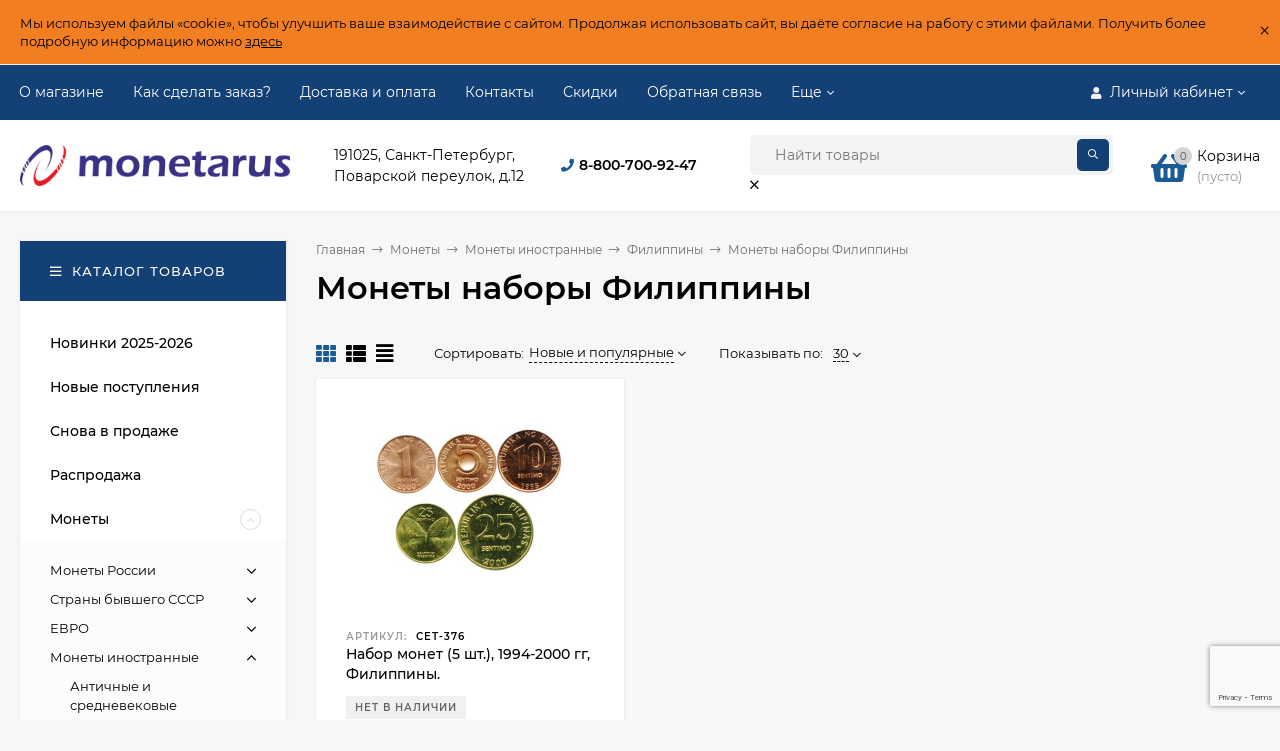

--- FILE ---
content_type: text/html; charset=utf-8
request_url: https://monetarus.ru/category/monety/monety-inostrannye_1/filippiny/nabory_cq/
body_size: 69451
content:
<!DOCTYPE html><html  lang="ru"><head prefix="og: http://ogp.me/ns#"><meta http-equiv="Content-Type" content="text/html; charset=utf-8"/><meta name="viewport" content="width=device-width, initial-scale=1" /><meta http-equiv="x-ua-compatible" content="IE=edge"><title>Купить монеты наборы Филиппины от 145 руб.</title><meta name="Keywords" content="Набор монет Филиппин" /><meta name="Description" content="Купить наборы Филиппины в интернет-магазине для коллекционеров Монетарус. Описание, фото, цены. Цена от 145 руб. Доставка по всей России." /><link rel="shortcut icon" href="/favicon.ico"/><!-- rss --><link rel="alternate" type="application/rss+xml" title="Монетарус" href="https://monetarus.ru/blog/rss/"><style>@font-face {font-family: 'Montserrat';font-display:swap;font-style: italic;font-weight: 400;src: local('Montserrat Italic'), local('Montserrat-Italic'),url('/wa-data/public/site/themes/mastershop/fonts/montserrat/montserrat-v15-latin-ext_latin_cyrillic-ext_cyrillic-italic.woff2') format('woff2'),url('/wa-data/public/site/themes/mastershop/fonts/montserrat/montserrat-v15-latin-ext_latin_cyrillic-ext_cyrillic-italic.woff') format('woff');}@font-face {font-family: 'Montserrat';font-display:swap;font-style: normal;font-weight: 400;src: local('Montserrat Regular'), local('Montserrat-Regular'),url('/wa-data/public/site/themes/mastershop/fonts/montserrat/montserrat-v15-latin-ext_latin_cyrillic-ext_cyrillic-regular.woff2') format('woff2'),url('/wa-data/public/site/themes/mastershop/fonts/montserrat/montserrat-v15-latin-ext_latin_cyrillic-ext_cyrillic-regular.woff') format('woff');}@font-face {font-family: 'Montserrat';font-display:swap;font-style: normal;font-weight: 500;src: local('Montserrat Medium'), local('Montserrat-Medium'),url('/wa-data/public/site/themes/mastershop/fonts/montserrat/montserrat-v15-latin-ext_latin_cyrillic-ext_cyrillic-500.woff2') format('woff2'),url('/wa-data/public/site/themes/mastershop/fonts/montserrat/montserrat-v15-latin-ext_latin_cyrillic-ext_cyrillic-500.woff') format('woff');}@font-face {font-family: 'Montserrat';font-display:swap;font-style: italic;font-weight: 500;src: local('Montserrat Medium Italic'), local('Montserrat-MediumItalic'),url('/wa-data/public/site/themes/mastershop/fonts/montserrat/montserrat-v15-latin-ext_latin_cyrillic-ext_cyrillic-500italic.woff2') format('woff2'),url('/wa-data/public/site/themes/mastershop/fonts/montserrat/montserrat-v15-latin-ext_latin_cyrillic-ext_cyrillic-500italic.woff') format('woff');}@font-face {font-family: 'Montserrat';font-display:swap;font-style: normal;font-weight: 600;src: local('Montserrat SemiBold'), local('Montserrat-SemiBold'),url('/wa-data/public/site/themes/mastershop/fonts/montserrat/montserrat-v15-latin-ext_latin_cyrillic-ext_cyrillic-600.woff2') format('woff2'),url('/wa-data/public/site/themes/mastershop/fonts/montserrat/montserrat-v15-latin-ext_latin_cyrillic-ext_cyrillic-600.woff') format('woff');}@font-face {font-family: 'Montserrat';font-display:swap;font-style: italic;font-weight: 600;src: local('Montserrat SemiBold Italic'), local('Montserrat-SemiBoldItalic'),url('/wa-data/public/site/themes/mastershop/fonts/montserrat/montserrat-v15-latin-ext_latin_cyrillic-ext_cyrillic-600italic.woff2') format('woff2'),url('/wa-data/public/site/themes/mastershop/fonts/montserrat/montserrat-v15-latin-ext_latin_cyrillic-ext_cyrillic-600italic.woff') format('woff');}@font-face {font-family: 'Montserrat';font-display:swap;font-style: normal;font-weight: 700;src: local('Montserrat Bold'), local('Montserrat-Bold'),url('/wa-data/public/site/themes/mastershop/fonts/montserrat/montserrat-v15-latin-ext_latin_cyrillic-ext_cyrillic-700.woff2') format('woff2'),url('/wa-data/public/site/themes/mastershop/fonts/montserrat/montserrat-v15-latin-ext_latin_cyrillic-ext_cyrillic-700.woff') format('woff');}@font-face {font-family: 'Montserrat';font-display:swap;font-style: italic;font-weight: 700;src: local('Montserrat Bold Italic'), local('Montserrat-BoldItalic'),url('/wa-data/public/site/themes/mastershop/fonts/montserrat/montserrat-v15-latin-ext_latin_cyrillic-ext_cyrillic-700italic.woff2') format('woff2'),url('/wa-data/public/site/themes/mastershop/fonts/montserrat/montserrat-v15-latin-ext_latin_cyrillic-ext_cyrillic-700italic.woff') format('woff');}</style><style>body, button, input, optgroup, select, textarea{font-family: 'Montserrat', sans-serif;}</style><meta name="theme-color" content="#134176"><style>a:hover,a.selected,.selected > a,.link:hover,.link.selected,.selected > .link{color: #1b5b94;}.bs-bg{background: #134176;}.bs-bg,.bs-bg a,.bs-bg a:hover,.bs-bg .link,.bs-bg .link:hover,.bs-bg .selected > a,.bs-bg .selected > .link{color: #FFF;}.bs-color,.link.bs-color,a.bs-color,.link.bs-color:hover,a.bs-color:hover{color: #1b5b94;}.ac-bg{background: #134176;}.ac-bg,.ac-bg a,.ac-bg .link,.ac-bg a:hover,.ac-bg .selected > a,.ac-bg .selected > .link{color: #FFF;}.ac-color,.link.ac-color,a.ac-color,.link.ac-color:hover,a.ac-color:hover{color: #ff4d4d;}.button,button,input[type="button"],input[type="submit"],a.button,.filter-units-item.selected,.inline-select__item.selected,.compares-categories__item.selected,.filter-param__variant--button.checked{background: #134176;color: #FFF;}.cartOS__button{background: #134176 !important;color: #FFF !important;}.bar-fixed-b__caret,.bar-fixed-r__caret,.products-custom-link__caret,.header-cart-message__caret{color: #134176;}.button.button--acc,button.button--acc,a.button--acc,input[type="button"].button--acc,input[type="submit"].button--acc{background: #134176;color: #FFF;}a.add2cart-button--mini,.add2cart-button--mini,a.add2cart-button,.add2cart-button,a.product-more-btn{background: #134176;color: #FFF;}.rating,.star,.star-empty,.product-action.selected,.head-decor:first-letter,.jq-checkbox.checked:before,.checkbox-styler.checked:before,.shop-sk-callback__slider .ui-slider-range{color: #1b5b94;}.cartOS__title svg {fill: #1b5b94 !important;}.product-preview-gallery__dots .owl-dot.active,.jq-radio.checked:before,.radio-styler.checked:before,.bx-pager-item a.active:before,.owl-dot.active span:before{background: #1b5b94;}.tabs_el.selected,.border-color{border-color: #134176;}.footer{background: #123863;color: #FFF;}.footer a{color: #FFF;}.header-top{background: #134176;}.header-top,.header-top a,.header-menu__item.selected > a,.header-menu__item.selected > .link,.header-top a:hover,.header-top .link,.header-top .link:hover{color: #FFF;}.categories-v__head{background: #134176;color: #FFF;}.categories-vu__head{background: #134176;color: #FFF;}.category-filters,.m-filters-open{background: #134176;color: #FFF;}.category-filters__send{background: #FFF;color: #134176;}.categories-h{background: #FFF;color: #000;border-top: 1px solid #f7f7f7;}.categories-h__link:hover,.categories-h__link.selected,.categories-h__title.link:hover{color: #1b5b94;}.categories-h__item:hover{background: #f9f9f9;}.categories-h__brand{color: #ff4d4d;}.categories-h__brand .categories-h__link:hover{color: #ff4d4d;}.m-open-categories{background: #FFF;border-top: 1px solid #f7f7f7;color: #ff4d4d;}</style><script>var globalThemeSettings = {isMobile: 0,isFormStylerInit: 0,isLocationSelect: 0,isCurrencySelect: 0,isDisplayFontAwesome: 1,show_product_in_basket: 1,isSeoFilterBlockedOPtions: 1,currency: {"code":"RUB","sign":"\u0440\u0443\u0431.","sign_html":"<span class=\"ruble\">\u20bd<\/span>","sign_position":1,"sign_delim":" ","decimal_point":",","frac_digits":"2","thousands_sep":" "},isFixedHeader: 0,isFixedHeaderMobile: 0,isHorizontalMainMenu: 0,isFilters: 0,isDemoSettings: 0,isTileGalleryProductPreview: 1,msgAddToFavorite: '<span class=link>Товар в избранном</span>',msgAddToFavoriteUrl: '/search/?list=favorites',msgAddToCompare: '<span class=link>Товар в сравнении</span>',msgAddToCompareUrl: '/compare/',countFavorites: '128',countViewed: '64',quantityLocalesMin: 'мин. %s',quantityLocalesMax: 'макс. %s',isPremium: 0,isSwipeContentTabs: false,cartItems: [],isDesktopDisplayMobileInterface: 0}</script><script src="/wa-data/public/site/themes/mastershop/jquery.min.js?v3.5.1.3"></script><script src="https://monetarus.ru/wa-apps/shop/plugins/copyright//js/copyright.disable_save_image.js"></script>
<link href="https://monetarus.ru/wa-apps/shop/plugins/copyright//css/copyright.disable_save_image.css" rel="stylesheet">
<link href="/wa-data/public/shop/themes/mastershop/mastershop.shop.min.css?v3.5.1.3" rel="stylesheet"><!-- plugin hook: 'frontend_head' --><script src='/wa-apps/shop/plugins/arrived/js/main.js?v3.3.4'></script>
		<script> var arrived_ignore_stock_count = 0; </script>
		<link rel='stylesheet' href='/wa-apps/shop/plugins/arrived/css/main.css?v3.3.4' /><script type="application/ld+json">
{"@context":"http:\/\/schema.org","@type":"BreadcrumbList","itemListElement":[{"@type":"ListItem","position":1,"item":{"@id":"\/","name":"\u041c\u043e\u043d\u0435\u0442\u0430\u0440\u0443\u0441"}},{"@type":"ListItem","position":2,"item":{"@id":"\/category\/monety\/","name":"\u041c\u043e\u043d\u0435\u0442\u044b"}},{"@type":"ListItem","position":3,"item":{"@id":"\/category\/monety\/monety-inostrannye_1\/","name":"\u041c\u043e\u043d\u0435\u0442\u044b \u0438\u043d\u043e\u0441\u0442\u0440\u0430\u043d\u043d\u044b\u0435"}},{"@type":"ListItem","position":4,"item":{"@id":"\/category\/monety\/monety-inostrannye_1\/filippiny\/","name":"\u0424\u0438\u043b\u0438\u043f\u043f\u0438\u043d\u044b"}},{"@type":"ListItem","position":5,"item":{"@id":"https:\/\/monetarus.ru\/category\/monety\/monety-inostrannye_1\/filippiny\/nabory_cq\/","name":"\u041c\u043e\u043d\u0435\u0442\u044b \u043d\u0430\u0431\u043e\u0440\u044b \u0424\u0438\u043b\u0438\u043f\u043f\u0438\u043d\u044b"}}]}
</script>

<script type="application/ld+json">
{"@context":"http:\/\/schema.org\/","@type":"OfferCatalog","name":"\u041c\u043e\u043d\u0435\u0442\u044b \u043d\u0430\u0431\u043e\u0440\u044b \u0424\u0438\u043b\u0438\u043f\u043f\u0438\u043d\u044b","image":"","description":"","itemListElement":[{"@type":"Offer","name":"\u041d\u0430\u0431\u043e\u0440 \u043c\u043e\u043d\u0435\u0442 (5 \u0448\u0442.), 1994-2000 \u0433\u0433, \u0424\u0438\u043b\u0438\u043f\u043f\u0438\u043d\u044b. ","description":"\u0421\u043e\u0441\u0442\u043e\u044f\u043d\u0438\u0435 - UNC.","url":"\/nabor-monet-5-sht-1994-2000-gg-filippiny-\/","price":145,"priceCurrency":"RUB","image":"https:\/\/monetarus.ru\/wa-data\/public\/shop\/products\/62\/45\/14562\/images\/381375\/381375.750x0.jpg","availability":"http:\/\/schema.org\/OutOfStock"}]}
</script>


<meta property="og:type" content="article">
<meta property="og:title" content="Набор монет Филиппин">
<meta property="og:url" content="https://monetarus.ru/category/monety/monety-inostrannye_1/filippiny/nabory_cq/">
<meta property="og:description" content="Купить наборы Филиппины в интернет-магазине для коллекционеров Монетарус. Описание, фото, цены. Цена от 145 руб. Доставка по всей России.">
<link rel="icon" href="/favicon.ico?v=1467459904" type="image/x-icon" /><link rel="apple-touch-icon" href="/apple-touch-icon.png?v=1467459904" /><meta name="yandex-verification" content="8b7f452e4b435d44" />

<!-- Yandex.Metrika counter --> <script type="text/javascript" > (function(m,e,t,r,i,k,a){m[i]=m[i]||function(){(m[i].a=m[i].a||[]).push(arguments)}; m[i].l=1*new Date(); for (var j = 0; j < document.scripts.length; j++) {if (document.scripts[j].src === r) { return; }} k=e.createElement(t),a=e.getElementsByTagName(t)[0],k.async=1,k.src=r,a.parentNode.insertBefore(k,a)}) (window, document, "script", "https://mc.yandex.ru/metrika/tag.js", "ym"); ym(96394016, "init", { clickmap:true, trackLinks:true, accurateTrackBounce:true, webvisor:true, ecommerce:"dataLayer" }); </script> <noscript><div><img src="https://mc.yandex.ru/watch/96394016" style="position:absolute; left:-9999px;" alt="" /></div></noscript> <!-- /Yandex.Metrika counter -->
<style>@media (min-width: 1101px) {.header-logo{width: 270px;flex: 0 1 270px;margin: 0 2% 0 0;}}@media (max-width: 1100px) and (min-width: 651px) {.header-logo{width: 230px;flex: 0 1 230px;margin: 0 2% 0 0;}}.header-logo img{max-width: 270px;max-height: 70px;}@media (max-width: 1100px){.header-logo img{max-width: 230px;max-height: 50px;}}.header-logo__text{font-size: 28px;}.header-logo__icon{font-size: 29px;}@media (max-width: 1100px){.header-logo__text{font-size: 24px;}.header-logo__icon{font-size: 28px;}}.product-gallery-main{align-self: center;}.product-gallery-main.owl-carousel .owl-stage{justify-content: center;align-items: center;}.product-card__gallery{justify-content: center;}.product-gallery-main__el-outer{height:  500px;line-height: 500px;}.product-gallery-main__el-outer img{max-height:  500px;}.info-massage{background-color: #f17f21;border-bottom: 1px solid #ebebeb;}.product-tile__image{padding: 30px 30px 0;}.product-tile__image a{height: 240px;line-height: 240px;}.product-tile__image img{max-height: 220px;}@media (max-width: 1430px) and (min-width: 1251px){.cols-3 .product-tile__image{padding: 20px 20px 0;height: 200px;line-height: 180px;}.product-tile__image a{height: 200px;line-height: 180px;}.product-tile__image img{max-height: 180px;}.cols-3 .product-tile__image img{max-height: 180px;}}@media (max-width: 1150px) and (min-width: 1001px){.cols-2 .product-tile__image,.cols-3 .product-tile__image{padding: 20px 20px 0;}}@media (max-width: 1080px) and (min-width: 1001px){.cols-2 .product-tile__image a,.cols-3 .product-tile__image a{height: 180px;line-height: 180px;}.cols-2 .product-tile__image img,.cols-3 .product-tile__image img{max-height: 180px;}}@media (max-width: 1024px){.product-tile__image a{height: 180px;line-height: 180px;}.product-tile__image img{max-height: 180px;}}@media (max-width: 850px) and (min-width: 361px) {.product-tile__image {padding: 20px 20px 0;}}@media (max-width: 580px){.product-tile__image a{height: 130px;line-height: 130px;}.product-tile__image img{max-height: 130px;}}@media (max-width: 500px){.product-tile__image a{height: 100px;line-height: 100px;}.product-tile__image img{max-height: 100px;}}@media (max-width: 379px){.product-tile__image{padding: 10px 10px 0;}}.product-list__left{padding: 40px;padding-right: 0;width: 220px;}.product-list__badges{top: 40px;}@media (min-width: 1001px){.cols-3 .product-list__left{padding: 15px;}.cols-3 .product-list__badges{top: 15px;}}@media (max-width: 1250px) and (min-width: 1001px){.cols-2 .product-list__left{padding: 15px;}.cols-2 .product-list__badges{top: 15px;}}@media (max-width: 900px){.product-list__left{padding: 15px;}.product-list__badges{top: 15px;}}@media (max-width: 1400px) and (min-width: 1250px){.cols-3 .product-list__left{width: 150px;}}@media (max-width: 1150px) and (min-width: 1001px){.cols-2 .product-list__left,.cols-3 .product-list__left{vertical-align: top;width: 150px;}}@media (max-width: 600px){.product-list__left{width: 150px;}}@media (max-width: 400px){.product-list__left{float: none;text-align: center;max-width: 100%;width: 100%;}}.product-list__image img{max-height: 200px;}@media (max-width: 400px){.product-list__image img{max-height: 150px;}}.sidebar-wrap--plugin .menu-v li:nth-child(30) ~ li:not(.show){display: none;}</style></head><body class="no-touch  btn-radius-slight icons-hidden"><div class="js-info-massage info-massage sk-bottom" data-id="1"><div class="info-massage__wrap l-wrapper"><div class="info-massage__content"><div class="info-massage__text">Мы используем файлы «cookie», чтобы улучшить ваше взаимодействие с сайтом. Продолжая использовать сайт, вы даёте согласие на работу с этими файлами. Получить более подробную информацию можно <a href="https://monetarus.ru/site/aboutcookie/">здесь</a></div></div></div><span class="info-massage__close js-info-message-close"><span class="info-massage__close-name">&times;</span></span></div><div class="header-outer"><div class="js-header-top header-top"><div class="l-wrapper clearfix js-header-top-inner"><div class="header-top__right"><span data-id="popup-search" class="js-open-m-popup header-open-search far fa-search"></span><span data-id="popup-auth" class="js-open-m-popup header-open-auth fas fa-user"></span><div class="header-auth js-header-menu-item"><span class="header-auth__link"><i class="header-auth__icon fas fa-user"></i>Личный кабинет<i class="header-auth__caret fal fa-angle-down"></i></span><div class="header-submenu-outer js-header-submenu-outer"><ul class="header-submenu"><li class="header-submenu__item"><a class="js-preview-favorite products-custom-link" href="/search/?list=favorites"><span class="products-custom-link__icon"><i class="bs-color fas fa-heart"></i><span class="js-favorite-count ac-bg products-custom-link__count empty"> </span></span><span class="products-custom-link__title">Избранное</span></a></li><li class="header-submenu__item"><a class="js-preview-compare js-link-compare products-custom-link" href="/compare/"><span class="products-custom-link__icon"><i class="bs-color fas fa-copy"></i><span class="js-compare-count ac-bg products-custom-link__count empty"> </span></span><span class="products-custom-link__title">Сравнение</span><span class="products-custom-link__message bs-bg"><i class="products-custom-link__check fal fa-check"></i>Товар в сравнении<i class="products-custom-link__caret"></i></span></a></li><li class="header-submenu__item header-submenu__item--login"><a class="menu-hover js-form-popup" href="/login/"><i class="header-auth__icon fas fa-sign-in-alt"></i> Вход</a></li><li class="header-submenu__item"><a class="menu-hover js-login" href="/signup/">Регистрация</a></li></ul></div></div><span data-id="popup-contacts" class="js-open-m-popup header-open-contacts fas fa-phone"></span><a href="/cart/" class="js-cart-preview m-header-cart empty"><span class="m-header-cart__icon"><i class="fas fa-shopping-basket"></i><span class="js-cart-preview-count header-cart__count ac-bg">0</span></span></a></div><i data-id="m-header-menu" class="header-menu__bar js-open-mobile-menu fal fa-bars"></i><div class="js-header-menu-outer header-menu__outer"><ul class="js-header-menu header-menu responsived-before-init" data-class-el="header-menu__item" data-class-sub-el="header-submenu__item"><li class="js-header-menu-item header-menu__item"><a href="/about_monetarus/">О магазине</a></li><li class="js-header-menu-item header-menu__item"><a href="/auxpage_how_to_order/">Как сделать заказ?</a></li><li class="js-header-menu-item header-menu__item"><a href="/dostavka-i-oplata/">Доставка и оплата</a></li><li class="js-header-menu-item header-menu__item"><a href="/ourcontacts/">Контакты</a></li><li class="js-header-menu-item header-menu__item"><a href="/discount/">Скидки</a></li><li class="js-header-menu-item header-menu__item"><a href="/obratnaya-svyaz/">Обратная связь</a></li><li class="js-header-menu-item header-menu__item"><a href="/otzyvy/">Отзывы</a></li><li data-type="else" class="js-header-menu-item header-menu__item hide"><span class="link">Еще</span><i class="header-menu__caret fal fa-angle-down"></i><div class="header-submenu-outer js-header-submenu-outer"><ul class="js-header-submenu header-submenu"></ul></div></li></ul></div></div></div><header class="js-header header"><div class="l-wrapper header-inner"><a href="/" class="header-logo"><img class="header-logo__image  js-logo-retina" data-at2x="/wa-data/public/site/themes/mastershop/img/logo@2x.png?v1765229358" src="/wa-data/public/site/themes/mastershop/img/logo.png?v1765229358" alt="Монетарус" /></a><div class="header-content"><div class="header-address-outer"><span class="header-address">191025, Санкт-Петербург,<br> Поварской переулок, д.12</span></div><div class="header-phone-outer"><div class="header-phones"><i class="header-phone__icon bs-color fas fa-phone"></i><div class="header-phone"><a class="js-contact-phone" href="tel:88007009247">8-800-700-92-47</a></div></div></div><div class="header-search"><form class="js-search-form header-search__form" method="get" action="/search/"><input name="query"  placeholder="Найти товары" class="header-search__field js-input-search grey-bg" type="text" /><input type="hidden" name="sort" value="create_datetime"><input type="hidden" name="order" value="desc"><span class="header-search__clear -hide js-clear-form"><i class="fal fa-times"></i></span><span class="bs-bg icon__submit js-submit-form"><i class="far fa-search"></i></span></form></div><div class="header-user-nav"><div class="header-user-nav__item js-popup-products-link empty" data-url="/search/?list=favorites&ajax=1"><a class="header-user-nav__link js-preview-favorite" href="/search/?list=favorites"><span class="products-custom-link__icon"><i class="bs-color fas fa-heart"></i><span class="js-favorite-count ac-bg products-custom-link__count empty"> </span></span>Избранное<span class="products-custom-link__message bs-bg"><i class="products-custom-link__check fal fa-check"></i>Товар в избранном<i class="products-custom-link__caret"></i></span></a><div class="js-products-popup products-popup"></div></div><div class="header-user-nav__item js-popup-products-link empty" data-url="/search/?list=compare&ajax=1"><a class="header-user-nav__link js-preview-compare js-link-compare" href="/compare/"><span class="products-custom-link__icon"><i class="bs-color fas fa-copy"></i><span class="js-compare-count ac-bg products-custom-link__count empty"> </span></span>Сравнение<span class="products-custom-link__message bs-bg"><i class="products-custom-link__check fal fa-check"></i>Товар в сравнении<i class="products-custom-link__caret"></i></span></a><div class="js-products-popup products-popup"></div></div><div class="header-user-nav__item"><a  class="js-form-popup" href="/login/"><i class="header-user-nav__icon bs-color fas fa-user"></i>Вход</a><div class="header-submenu-outer js-header-submenu-outer"><ul class="header-submenu"><li class="header-submenu__item header-submenu__item--login"><a class="menu-hover js-form-popup" href="/login/"><i class="header-auth__icon fas fa-sign-in-alt"></i> Вход</a></li><li class="header-submenu__item"><a class="menu-hover js-login" href="/signup/">Регистрация</a></li></ul></div></div></div><div data-type="header" class="header-cart js-popup-products-link js-cart-preview empty" data-url="/cart/"><a href="/cart/" class="float-r"><div class="header-cart__icon "><i class="fas fa-shopping-basket bs-color"></i><span class="js-cart-preview-count header-cart__count ac-bg">0</span></div><div class="header-cart__content"><div class="header-cart__head">Корзина</div><div class="js-cart-preview-total header-cart__total">0 <span class="ruble">₽</span></div><div class="js-cart-preview-empty header-cart__empty">(пусто)</div></div></a><span class="header-cart-message bs-bg"><i class="header-cart-message__check fal fa-check"></i>Товар в корзине!<i class="header-cart-message__caret"></i></span><div class="js-products-popup products-popup"></div></div></div></div></header><div data-id="m-categories-menu" class="js-open-mobile-menu m-open-categories"><i class="m-open-categories__icon far fa-bars"></i>Каталог товаров<i class="m-open-categories__caret fal fa-chevron-right"></i></div></div><main id="main-content" class="js-content-move maincontent inner-page"><div class="l-wrapper clearfix"><!-- plugin hook: 'frontend_header' --><div id="page-content"><div data-count="2" class="js-content-cols content-cols cols-2 flex-align-r"><div class="content  with-sidebar-l"><ul class="breadcrumbs" itemscope itemtype="http://schema.org/BreadcrumbList"><li itemscope itemprop="itemListElement" itemtype="http://schema.org/ListItem"><a itemprop="item" href="/"><span itemprop="name">Главная</span><meta itemprop="position" content="1" /></a><span class="rarr"><i class="fal fa-long-arrow-right"></i></span></li><li itemscope itemprop="itemListElement" itemtype="http://schema.org/ListItem"><a href="/category/monety/">Монеты</a><link itemprop="item" href="/category/monety/"><meta itemprop="name" content="Монеты" /><meta itemprop="position" content="2" /><span class="rarr"><i class="fal fa-long-arrow-right"></i></span><div class="breadcrumbs__subs"><div class="breadcrumbs__subs-wrap"><a class="breadcrumbs__subs-link" href="/category/monety/monety-rossii/">Монеты России</a><a class="breadcrumbs__subs-link" href="/category/monety/strany-byvshego-sssr/">Страны бывшего СССР</a><a class="breadcrumbs__subs-link" href="/category/monety/eurocoins/">ЕВРО</a><a class="breadcrumbs__subs-link" href="/category/monety/monety-inostrannye_1/">Монеты иностранные</a><a class="breadcrumbs__subs-link" href="/category/monety/redkosti/">Редкие монеты</a></div></div></li><li itemscope itemprop="itemListElement" itemtype="http://schema.org/ListItem"><a href="/category/monety/monety-inostrannye_1/">Монеты иностранные</a><link itemprop="item" href="/category/monety/monety-inostrannye_1/"><meta itemprop="name" content="Монеты иностранные" /><meta itemprop="position" content="3" /><span class="rarr"><i class="fal fa-long-arrow-right"></i></span><div class="breadcrumbs__subs"><div class="breadcrumbs__subs-wrap"><a class="breadcrumbs__subs-link" href="/category/monety/monety-inostrannye_1/antichnye-i-srednevekovye/">Античные и средневековые</a><a class="breadcrumbs__subs-link" href="/category/monety/monety-inostrannye_1/abkhaziya/">Абхазия</a><a class="breadcrumbs__subs-link" href="/category/monety/monety-inostrannye_1/avstralija/">Австралия</a><a class="breadcrumbs__subs-link" href="/category/monety/monety-inostrannye_1/avstro-vengerskaja-imperija/">Австро-Венгерская империя</a><a class="breadcrumbs__subs-link" href="/category/monety/monety-inostrannye_1/avstrija/">Австрия</a><a class="breadcrumbs__subs-link" href="/category/monety/monety-inostrannye_1/azerbaydzhan/">Азербайджан</a><a class="breadcrumbs__subs-link" href="/category/monety/monety-inostrannye_1/albanija/">Албания</a><a class="breadcrumbs__subs-link" href="/category/monety/monety-inostrannye_1/alzhir/">Алжир</a><a class="breadcrumbs__subs-link" href="/category/monety/monety-inostrannye_1/angola/">Ангола</a><a class="breadcrumbs__subs-link" href="/category/monety/monety-inostrannye_1/angilya/">Ангилья</a><a class="breadcrumbs__subs-link" href="/category/monety/monety-inostrannye_1/andorra/">Андорра</a><a class="breadcrumbs__subs-link" href="/category/monety/monety-inostrannye_1/antigua-i-barbuda/">Антигуа и Барбуда</a><a class="breadcrumbs__subs-link" href="/category/monety/monety-inostrannye_1/argentina/">Аргентина</a><a class="breadcrumbs__subs-link" href="/category/monety/monety-inostrannye_1/armeniya/">Армения</a><a class="breadcrumbs__subs-link" href="/category/monety/monety-inostrannye_1/aruba/">Аруба</a><a class="breadcrumbs__subs-link" href="/category/monety/monety-inostrannye_1/afganistan_h7/">Афганистан</a><a class="breadcrumbs__subs-link" href="/category/monety/monety-inostrannye_1/bagamskie-ostrova/">Багамские острова</a><a class="breadcrumbs__subs-link" href="/category/monety/monety-inostrannye_1/bangladesh_4w/">Бангладеш</a><a class="breadcrumbs__subs-link" href="/category/monety/monety-inostrannye_1/barbados/">Барбадос</a><a class="breadcrumbs__subs-link" href="/category/monety/monety-inostrannye_1/bahrejn/">Бахрейн</a><a class="breadcrumbs__subs-link" href="/category/monety/monety-inostrannye_1/belarus/">Беларусь</a><a class="breadcrumbs__subs-link" href="/category/monety/monety-inostrannye_1/belize/">Белиз</a><a class="breadcrumbs__subs-link" href="/category/monety/monety-inostrannye_1/belgija/">Бельгия</a><a class="breadcrumbs__subs-link" href="/category/monety/monety-inostrannye_1/bermudskie-ostrova_d0/">Бермудские острова</a><a class="breadcrumbs__subs-link" href="/category/monety/monety-inostrannye_1/biafra/">Биафра</a><a class="breadcrumbs__subs-link" href="/category/monety/monety-inostrannye_1/bogemija-i-moravija/">Богемия и Моравия</a><a class="breadcrumbs__subs-link" href="/category/monety/monety-inostrannye_1/bolgarija/">Болгария</a><a class="breadcrumbs__subs-link" href="/category/monety/monety-inostrannye_1/bolivija_x9/">Боливия</a><a class="breadcrumbs__subs-link" href="/category/monety/monety-inostrannye_1/bosnija-i-gercegovina_kt/">Босния и Герцеговина</a><a class="breadcrumbs__subs-link" href="/category/monety/monety-inostrannye_1/botsvana/">Ботсвана</a><a class="breadcrumbs__subs-link" href="/category/monety/monety-inostrannye_1/brazilija/">Бразилия</a><a class="breadcrumbs__subs-link" href="/category/monety/monety-inostrannye_1/britanskaja-antarkticheskaja-territorija/">Британская Антарктическая территория</a><a class="breadcrumbs__subs-link" href="/category/monety/monety-inostrannye_1/vostochnaja-afrika/">Британская Восточная Африка</a><a class="breadcrumbs__subs-link" href="/category/monety/monety-inostrannye_1/britanskaja-zapadnaja-afrika/">Британская Западная Африка</a><a class="breadcrumbs__subs-link" href="/category/monety/monety-inostrannye_1/britanskaja-territorija-v-indijskom-okeane/">Британская территория в Индийском океане</a><a class="breadcrumbs__subs-link" href="/category/monety/monety-inostrannye_1/britanskie-virginskie-ostrova/">Британские Виргинские острова</a><a class="breadcrumbs__subs-link" href="/category/monety/monety-inostrannye_1/brunej/">Бруней</a><a class="breadcrumbs__subs-link" href="/category/monety/monety-inostrannye_1/burundi_g4/">Бурунди</a><a class="breadcrumbs__subs-link" href="/category/monety/monety-inostrannye_1/butan_md/">Бутан</a><a class="breadcrumbs__subs-link" href="/category/monety/monety-inostrannye_1/vanuatu/">Вануату</a><a class="breadcrumbs__subs-link" href="/category/monety/monety-inostrannye_1/vatikan/">Ватикан</a><a class="breadcrumbs__subs-link" href="/category/monety/monety-inostrannye_1/velikobritanija/">Великобритания</a><a class="breadcrumbs__subs-link" href="/category/monety/monety-inostrannye_1/vengrija/">Венгрия</a><a class="breadcrumbs__subs-link" href="/category/monety/monety-inostrannye_1/venesuela_00/">Венесуэла</a><a class="breadcrumbs__subs-link" href="/category/monety/monety-inostrannye_1/vostochno-karibskie-gosudarstva/">Восточно-Карибские государства</a><a class="breadcrumbs__subs-link" href="/category/monety/monety-inostrannye_1/vetnam/">Вьетнам</a><a class="breadcrumbs__subs-link" href="/category/monety/monety-inostrannye_1/gabon/">Габон</a><a class="breadcrumbs__subs-link" href="/category/monety/monety-inostrannye_1/gaiti/">Гаити</a><a class="breadcrumbs__subs-link" href="/category/monety/monety-inostrannye_1/gajana_n1/">Гайана</a><a class="breadcrumbs__subs-link" href="/category/monety/monety-inostrannye_1/gambija/">Гамбия</a><a class="breadcrumbs__subs-link" href="/category/monety/monety-inostrannye_1/gana/">Гана</a><a class="breadcrumbs__subs-link" href="/category/monety/monety-inostrannye_1/gvatemala/">Гватемала</a><a class="breadcrumbs__subs-link" href="/category/monety/monety-inostrannye_1/gvineja_0v/">Гвинея</a><a class="breadcrumbs__subs-link" href="/category/monety/monety-inostrannye_1/gvineja-bisau/">Гвинея-Бисау</a><a class="breadcrumbs__subs-link" href="/category/monety/monety-inostrannye_1/germanija/">Германия</a><a class="breadcrumbs__subs-link" href="/category/monety/monety-inostrannye_1/germanskaya-vostochnaya-afrika/">Германская Восточная Африка</a><a class="breadcrumbs__subs-link" href="/category/monety/monety-inostrannye_1/guernesey/">Гернси</a><a class="breadcrumbs__subs-link" href="/category/monety/monety-inostrannye_1/gibraltar/">Гибралтар</a><a class="breadcrumbs__subs-link" href="/category/monety/monety-inostrannye_1/gonduras_lq/">Гондурас</a><a class="breadcrumbs__subs-link" href="/category/monety/monety-inostrannye_1/gonkong_rc/">Гонконг</a><a class="breadcrumbs__subs-link" href="/category/monety/monety-inostrannye_1/grenada/">Гренада</a><a class="breadcrumbs__subs-link" href="/category/monety/monety-inostrannye_1/grenlandija/">Гренландия</a><a class="breadcrumbs__subs-link" href="/category/monety/monety-inostrannye_1/grecija/">Греция</a><a class="breadcrumbs__subs-link" href="/category/monety/monety-inostrannye_1/gruziya/">Грузия</a><a class="breadcrumbs__subs-link" href="/category/monety/monety-inostrannye_1/danija/">Дания</a><a class="breadcrumbs__subs-link" href="/category/monety/monety-inostrannye_1/dzhersi/">Джерси</a><a class="breadcrumbs__subs-link" href="/category/monety/monety-inostrannye_1/dzhibuti/">Джибути</a><a class="breadcrumbs__subs-link" href="/category/monety/monety-inostrannye_1/dominika/">Доминика</a><a class="breadcrumbs__subs-link" href="/category/monety/monety-inostrannye_1/dominikanskaja-respublika/">Доминиканская Республика</a><a class="breadcrumbs__subs-link" href="/category/monety/monety-inostrannye_1/egipet/">Египет</a><a class="breadcrumbs__subs-link" href="/category/monety/monety-inostrannye_1/zambija_xt/">Замбия</a><a class="breadcrumbs__subs-link" href="/category/monety/monety-inostrannye_1/zapadnaya-sakhara/">Западная Сахара</a><a class="breadcrumbs__subs-link" href="/category/monety/monety-inostrannye_1/zapadnye-afrikanskie-shtaty/">Западные Африканские Штаты</a><a class="breadcrumbs__subs-link" href="/category/monety/monety-inostrannye_1/zimbabve_8w/">Зимбабве</a><a class="breadcrumbs__subs-link" href="/category/monety/monety-inostrannye_1/izrail_t1/">Израиль</a><a class="breadcrumbs__subs-link" href="/category/monety/monety-inostrannye_1/indija_97/">Индия</a><a class="breadcrumbs__subs-link" href="/category/monety/monety-inostrannye_1/indonezija/">Индонезия</a><a class="breadcrumbs__subs-link" href="/category/monety/monety-inostrannye_1/iordanija/">Иордания</a><a class="breadcrumbs__subs-link" href="/category/monety/monety-inostrannye_1/irak_fd/">Ирак</a><a class="breadcrumbs__subs-link" href="/category/monety/monety-inostrannye_1/iran_tw/">Иран</a><a class="breadcrumbs__subs-link" href="/category/monety/monety-inostrannye_1/irlandija/">Ирландия</a><a class="breadcrumbs__subs-link" href="/category/monety/monety-inostrannye_1/islandija/">Исландия</a><a class="breadcrumbs__subs-link" href="/category/monety/monety-inostrannye_1/ispanija/">Испания</a><a class="breadcrumbs__subs-link" href="/category/monety/monety-inostrannye_1/italija/">Италия</a><a class="breadcrumbs__subs-link" href="/category/monety/monety-inostrannye_1/jemen/">Йемен</a><a class="breadcrumbs__subs-link" href="/category/monety/monety-inostrannye_1/kabo-verde/">Кабо-Верде</a><a class="breadcrumbs__subs-link" href="/category/monety/monety-inostrannye_1/kazakhstan/">Казахстан</a><a class="breadcrumbs__subs-link" href="/category/monety/monety-inostrannye_1/kajmanovy-ostrova_zb/">Каймановы острова</a><a class="breadcrumbs__subs-link" href="/category/monety/monety-inostrannye_1/kambodzha_hy/">Камбоджа</a><a class="breadcrumbs__subs-link" href="/category/monety/monety-inostrannye_1/kamerun/">Камерун</a><a class="breadcrumbs__subs-link" href="/category/monety/monety-inostrannye_1/kanada/">Канада</a><a class="breadcrumbs__subs-link" href="/category/monety/monety-inostrannye_1/katanga/">Катанга</a><a class="breadcrumbs__subs-link" href="/category/monety/monety-inostrannye_1/katar_gs/">Катар</a><a class="breadcrumbs__subs-link" href="/category/monety/monety-inostrannye_1/kenija/">Кения</a><a class="breadcrumbs__subs-link" href="/category/monety/monety-inostrannye_1/kipr/">Кипр</a><a class="breadcrumbs__subs-link" href="/category/monety/monety-inostrannye_1/kirgiziya/">Киргизия</a><a class="breadcrumbs__subs-link" href="/category/monety/monety-inostrannye_1/kiribati/">Кирибати</a><a class="breadcrumbs__subs-link" href="/category/monety/monety-inostrannye_1/kitajskaja-narodnaja-respublika/">Китайская Народная Республика</a><a class="breadcrumbs__subs-link" href="/category/monety/monety-inostrannye_1/kolumbija/">Колумбия</a><a class="breadcrumbs__subs-link" href="/category/monety/monety-inostrannye_1/komorskie-ostrova/">Коморские острова</a><a class="breadcrumbs__subs-link" href="/category/monety/monety-inostrannye_1/kongo_89/">Конго (Республика)</a><a class="breadcrumbs__subs-link" href="/category/monety/monety-inostrannye_1/kongo-demokraticheskaya-respublika/">Конго (Демократическая республика)</a><a class="breadcrumbs__subs-link" href="/category/monety/monety-inostrannye_1/severnaja-koreja/">Корея (Северная)</a><a class="breadcrumbs__subs-link" href="/category/monety/monety-inostrannye_1/juzhnaja-koreja/">Корея (Южная)</a><a class="breadcrumbs__subs-link" href="/category/monety/monety-inostrannye_1/kosta-rika/">Коста-Рика</a><a class="breadcrumbs__subs-link" href="/category/monety/monety-inostrannye_1/krit/">Крит</a><a class="breadcrumbs__subs-link" href="/category/monety/monety-inostrannye_1/kuba/">Куба</a><a class="breadcrumbs__subs-link" href="/category/monety/monety-inostrannye_1/kuvejt_cl/">Кувейт</a><a class="breadcrumbs__subs-link" href="/category/monety/monety-inostrannye_1/kyurasao/">Кюрасао</a><a class="breadcrumbs__subs-link" href="/category/monety/monety-inostrannye_1/laos_4c/">Лаос</a><a class="breadcrumbs__subs-link" href="/category/monety/monety-inostrannye_1/latviya/">Латвия</a><a class="breadcrumbs__subs-link" href="/category/monety/monety-inostrannye_1/lesosto/">Лесото</a><a class="breadcrumbs__subs-link" href="/category/monety/monety-inostrannye_1/liberija/">Либерия</a><a class="breadcrumbs__subs-link" href="/category/monety/monety-inostrannye_1/livan/">Ливан</a><a class="breadcrumbs__subs-link" href="/category/monety/monety-inostrannye_1/livija/">Ливия</a><a class="breadcrumbs__subs-link" href="/category/monety/monety-inostrannye_1/litva/">Литва</a><a class="breadcrumbs__subs-link" href="/category/monety/monety-inostrannye_1/likhtenshteyn/">Лихтенштейн</a><a class="breadcrumbs__subs-link" href="/category/monety/monety-inostrannye_1/ljuksemburg/">Люксембург</a><a class="breadcrumbs__subs-link" href="/category/monety/monety-inostrannye_1/mavrikij/">Маврикий</a><a class="breadcrumbs__subs-link" href="/category/monety/monety-inostrannye_1/mavritanija_ra/">Мавритания</a><a class="breadcrumbs__subs-link" href="/category/monety/monety-inostrannye_1/madagaskar/">Мадагаскар</a><a class="breadcrumbs__subs-link" href="/category/monety/monety-inostrannye_1/macau_u6/">Макао</a><a class="breadcrumbs__subs-link" href="/category/monety/monety-inostrannye_1/makedonija/">Македония</a><a class="breadcrumbs__subs-link" href="/category/monety/monety-inostrannye_1/malavi_tw/">Малави</a><a class="breadcrumbs__subs-link" href="/category/monety/monety-inostrannye_1/malajzija/">Малайзия</a><a class="breadcrumbs__subs-link" href="/category/monety/monety-inostrannye_1/malajja_ti/">Малайя</a><a class="breadcrumbs__subs-link" href="/category/monety/monety-inostrannye_1/malajja-i-britanskoe-borneo/">Малайя и Британское Борнео</a><a class="breadcrumbs__subs-link" href="/category/monety/monety-inostrannye_1/mali/">Мали</a><a class="breadcrumbs__subs-link" href="/category/monety/monety-inostrannye_1/maldivy/">Мальдивы</a><a class="breadcrumbs__subs-link" href="/category/monety/monety-inostrannye_1/malta/">Мальта</a><a class="breadcrumbs__subs-link" href="/category/monety/monety-inostrannye_1/marokko/">Марокко</a><a class="breadcrumbs__subs-link" href="/category/monety/monety-inostrannye_1/marshallovy-ostrova/">Маршалловы Острова</a><a class="breadcrumbs__subs-link" href="/category/monety/monety-inostrannye_1/meksika/">Мексика</a><a class="breadcrumbs__subs-link" href="/category/monety/monety-inostrannye_1/mozambik_3f/">Мозамбик</a><a class="breadcrumbs__subs-link" href="/category/monety/monety-inostrannye_1/moldaviya/">Молдавия</a><a class="breadcrumbs__subs-link" href="/category/monety/monety-inostrannye_1/monako/">Монако</a><a class="breadcrumbs__subs-link" href="/category/monety/monety-inostrannye_1/mongolija_5u/">Монголия</a><a class="breadcrumbs__subs-link" href="/category/monety/monety-inostrannye_1/montserrat/">Монтсеррат</a><a class="breadcrumbs__subs-link" href="/category/monety/monety-inostrannye_1/mjanma/">Мьянма (Бирма)</a><a class="breadcrumbs__subs-link" href="/category/monety/monety-inostrannye_1/nagornyy-karabakh/">Нагорный Карабах</a><a class="breadcrumbs__subs-link" href="/category/monety/monety-inostrannye_1/nambija/">Намибия</a><a class="breadcrumbs__subs-link" href="/category/monety/monety-inostrannye_1/nepal/">Непал</a><a class="breadcrumbs__subs-link" href="/category/monety/monety-inostrannye_1/niger/">Нигер</a><a class="breadcrumbs__subs-link" href="/category/monety/monety-inostrannye_1/nigerija_y6/">Нигерия</a><a class="breadcrumbs__subs-link" href="/category/monety/monety-inostrannye_1/niderlandskie-antilskie-ostrova/">Нидерландские Антильские острова</a><a class="breadcrumbs__subs-link" href="/category/monety/monety-inostrannye_1/niderlandy/">Нидерланды</a><a class="breadcrumbs__subs-link" href="/category/monety/monety-inostrannye_1/nikaragua_j8/">Никарагуа</a><a class="breadcrumbs__subs-link" href="/category/monety/monety-inostrannye_1/niue/">Ниуэ</a><a class="breadcrumbs__subs-link" href="/category/monety/monety-inostrannye_1/novaja-gvineja/">Новая Гвинея</a><a class="breadcrumbs__subs-link" href="/category/monety/monety-inostrannye_1/novaja-zelandija/">Новая Зеландия</a><a class="breadcrumbs__subs-link" href="/category/monety/monety-inostrannye_1/novaja-kaledonija/">Новая Каледония</a><a class="breadcrumbs__subs-link" href="/category/monety/monety-inostrannye_1/novye-gebridy/">Новые Гебриды</a><a class="breadcrumbs__subs-link" href="/category/monety/monety-inostrannye_1/norvegija/">Норвегия</a><a class="breadcrumbs__subs-link" href="/category/monety/monety-inostrannye_1/oae/">ОАЭ</a><a class="breadcrumbs__subs-link" href="/category/monety/monety-inostrannye_1/olderni/">Олдерни</a><a class="breadcrumbs__subs-link" href="/category/monety/monety-inostrannye_1/oman/">Оман</a><a class="breadcrumbs__subs-link" href="/category/monety/monety-inostrannye_1/ostrov-voznesenija_7m/">Остров Вознесения</a><a class="breadcrumbs__subs-link" href="/category/monety/monety-inostrannye_1/ostrov-men/">Остров Мэн</a><a class="breadcrumbs__subs-link" href="/category/monety/monety-inostrannye_1/ostrov-sent-vinsent/">Остров Сент-Винсент</a><a class="breadcrumbs__subs-link" href="/category/monety/monety-inostrannye_1/ostrov-svjatoj-eleny_po/">Остров Святой Елены</a><a class="breadcrumbs__subs-link" href="/category/monety/monety-inostrannye_1/ostrova-kuka/">Острова Кука</a><a class="breadcrumbs__subs-link" href="/category/monety/monety-inostrannye_1/ostrova-pitkern/">Острова Питкэрн</a><a class="breadcrumbs__subs-link" href="/category/monety/monety-inostrannye_1/pakistan_22/">Пакистан</a><a class="breadcrumbs__subs-link" href="/category/monety/monety-inostrannye_1/palau/">Палау</a><a class="breadcrumbs__subs-link" href="/category/monety/monety-inostrannye_1/palestina/">Палестина</a><a class="breadcrumbs__subs-link" href="/category/monety/monety-inostrannye_1/panama/">Панама</a><a class="breadcrumbs__subs-link" href="/category/monety/monety-inostrannye_1/papua-novaja-gvineja/">Папуа-Новая Гвинея</a><a class="breadcrumbs__subs-link" href="/category/monety/monety-inostrannye_1/paragvaj_i1/">Парагвай</a><a class="breadcrumbs__subs-link" href="/category/monety/monety-inostrannye_1/peru_ov/">Перу</a><a class="breadcrumbs__subs-link" href="/category/monety/monety-inostrannye_1/polsha/">Польша</a><a class="breadcrumbs__subs-link" href="/category/monety/monety-inostrannye_1/portugalija/">Португалия</a><a class="breadcrumbs__subs-link" href="/category/monety/monety-inostrannye_1/pridnestrovskaya-moldavskaya-respublika/">Приднестровская Молдавская республика</a><a class="breadcrumbs__subs-link" href="/category/monety/monety-inostrannye_1/rejunon/">Реюньон</a><a class="breadcrumbs__subs-link" href="/category/monety/monety-inostrannye_1/rodeziya-i-nyasalend/">Родезия</a><a class="breadcrumbs__subs-link" href="/category/monety/monety-inostrannye_1/ruanda/">Руанда</a><a class="breadcrumbs__subs-link" href="/category/monety/monety-inostrannye_1/rumynija/">Румыния</a><a class="breadcrumbs__subs-link" href="/category/monety/monety-inostrannye_1/saar/">Саар</a><a class="breadcrumbs__subs-link" href="/category/monety/monety-inostrannye_1/salvador/">Сальвадор</a><a class="breadcrumbs__subs-link" href="/category/monety/monety-inostrannye_1/samoa/">Самоа</a><a class="breadcrumbs__subs-link" href="/category/monety/monety-inostrannye_1/san-marino/">Сан-Марино</a><a class="breadcrumbs__subs-link" href="/category/monety/monety-inostrannye_1/san-tome-i-prinsipi_ug/">Сан-Томе и Принсипи</a><a class="breadcrumbs__subs-link" href="/category/monety/monety-inostrannye_1/saravak/">Саравак</a><a class="breadcrumbs__subs-link" href="/category/monety/monety-inostrannye_1/saudovskaja-aravija/">Саудовская Аравия</a><a class="breadcrumbs__subs-link" href="/category/monety/monety-inostrannye_1/svazilend/">Свазиленд (Эсватини)</a><a class="breadcrumbs__subs-link" href="/category/monety/monety-inostrannye_1/severnoe-borneo/">Северное Борнео</a><a class="breadcrumbs__subs-link" href="/category/monety/monety-inostrannye_1/sejshelskie-ostrova/">Сейшельские острова</a><a class="breadcrumbs__subs-link" href="/category/monety/monety-inostrannye_1/sen-per-i-mikelon/">Сен-Пьер и Микелон</a><a class="breadcrumbs__subs-link" href="/category/monety/monety-inostrannye_1/sent-vinsent-i-grenadiny/">Сент-Винсент и Гренадины</a><a class="breadcrumbs__subs-link" href="/category/monety/monety-inostrannye_1/sent-kits-i-nevis/">Сент-Китс и Невис</a><a class="breadcrumbs__subs-link" href="/category/monety/monety-inostrannye_1/sent-lyusiya/">Сент-Люсия</a><a class="breadcrumbs__subs-link" href="/category/monety/monety-inostrannye_1/serbija/">Сербия</a><a class="breadcrumbs__subs-link" href="/category/monety/monety-inostrannye_1/singapur/">Сингапур</a><a class="breadcrumbs__subs-link" href="/category/monety/monety-inostrannye_1/sint-marten/">Синт-Мартен</a><a class="breadcrumbs__subs-link" href="/category/monety/monety-inostrannye_1/sirija_a5/">Сирия</a><a class="breadcrumbs__subs-link" href="/category/monety/monety-inostrannye_1/slovakija/">Словакия</a><a class="breadcrumbs__subs-link" href="/category/monety/monety-inostrannye_1/slovenija/">Словения</a><a class="breadcrumbs__subs-link" href="/category/monety/monety-inostrannye_1/solomonovy-ostrova/">Соломоновы острова</a><a class="breadcrumbs__subs-link" href="/category/monety/monety-inostrannye_1/somali/">Сомали</a><a class="breadcrumbs__subs-link" href="/category/monety/monety-inostrannye_1/somalilend/">Сомалиленд</a><a class="breadcrumbs__subs-link" href="/category/monety/monety-inostrannye_1/strejts-setlments/">Стрейтс-Сетлментс</a><a class="breadcrumbs__subs-link" href="/category/monety/monety-inostrannye_1/sudan_bz/">Судан</a><a class="breadcrumbs__subs-link" href="/category/monety/monety-inostrannye_1/surinam_u9/">Суринам</a><a class="breadcrumbs__subs-link" href="/category/monety/monety-inostrannye_1/ssha/">США</a><a class="breadcrumbs__subs-link" href="/category/monety/monety-inostrannye_1/serra-leone/">Сьерра-Леоне</a><a class="breadcrumbs__subs-link" href="/category/monety/monety-inostrannye_1/tadzhikistan/">Таджикистан</a><a class="breadcrumbs__subs-link" href="/category/monety/monety-inostrannye_1/tajvan/">Тайвань</a><a class="breadcrumbs__subs-link" href="/category/monety/monety-inostrannye_1/tajland/">Таиланд</a><a class="breadcrumbs__subs-link" href="/category/monety/monety-inostrannye_1/tanzanija/">Танзания</a><a class="breadcrumbs__subs-link" href="/category/monety/monety-inostrannye_1/tyorks-i-kajkos/">Тёркс и Кайкос</a><a class="breadcrumbs__subs-link" href="/category/monety/monety-inostrannye_1/tibet/">Тибет</a><a class="breadcrumbs__subs-link" href="/category/monety/monety-inostrannye_1/vostochnyj-timor-timor-leste/">Тимор-Лесте (Восточный Тимор)</a><a class="breadcrumbs__subs-link" href="/category/monety/monety-inostrannye_1/togo-togolezskaja-respublika/">Того (Тоголезская Республика)</a><a class="breadcrumbs__subs-link" href="/category/monety/monety-inostrannye_1/tokelau/">Токелау</a><a class="breadcrumbs__subs-link" href="/category/monety/monety-inostrannye_1/tonga/">Тонга</a><a class="breadcrumbs__subs-link" href="/category/monety/monety-inostrannye_1/trinidad-i-tobago_a6/">Тринидад и Тобаго</a><a class="breadcrumbs__subs-link" href="/category/monety/monety-inostrannye_1/tristan-da-kunja/">Тристан-да-Кунья</a><a class="breadcrumbs__subs-link" href="/category/monety/monety-inostrannye_1/tuvalu/">Тувалу</a><a class="breadcrumbs__subs-link" href="/category/monety/monety-inostrannye_1/tunis/">Тунис</a><a class="breadcrumbs__subs-link" href="/category/monety/monety-inostrannye_1/turkmenistan/">Туркменистан</a><a class="breadcrumbs__subs-link" href="/category/monety/monety-inostrannye_1/turcija/">Турция</a><a class="breadcrumbs__subs-link" href="/category/monety/monety-inostrannye_1/uganda/">Уганда</a><a class="breadcrumbs__subs-link" href="/category/monety/monety-inostrannye_1/uzbekistan/">Узбекистан</a><a class="breadcrumbs__subs-link" href="/category/monety/monety-inostrannye_1/ukraina/">Украина</a><a class="breadcrumbs__subs-link" href="/category/monety/monety-inostrannye_1/urugvaj/">Уругвай</a><a class="breadcrumbs__subs-link" href="/category/monety/monety-inostrannye_1/farerskie-ostrova/">Фарерские острова</a><a class="breadcrumbs__subs-link" href="/category/monety/monety-inostrannye_1/fidzhi/">Фиджи</a><a class="breadcrumbs__subs-link" href="/category/monety/monety-inostrannye_1/filippiny/">Филиппины</a><a class="breadcrumbs__subs-link" href="/category/monety/monety-inostrannye_1/velikoe-knjazhestvo-finljandskoe/">Финляндия (Великое княжество)</a><a class="breadcrumbs__subs-link" href="/category/monety/monety-inostrannye_1/finljandija/">Финляндия</a><a class="breadcrumbs__subs-link" href="/category/monety/monety-inostrannye_1/folklendskie-ostrova_3p/">Фолклендские острова</a><a class="breadcrumbs__subs-link" href="/category/monety/monety-inostrannye_1/francija/">Франция</a><a class="breadcrumbs__subs-link" href="/category/monety/monety-inostrannye_1/frantsuzskiy-bereg-somali/">Французский берег Сомали</a><a class="breadcrumbs__subs-link" href="/category/monety/monety-inostrannye_1/frantsuzskaya-zapadnaya-afrika/">Французская Западная Африка</a><a class="breadcrumbs__subs-link" href="/category/monety/monety-inostrannye_1/francuzskij-indokitaj/">Французский Индокитай</a><a class="breadcrumbs__subs-link" href="/category/monety/monety-inostrannye_1/francuzskaja-okeanija/">Французская Океания</a><a class="breadcrumbs__subs-link" href="/category/monety/monety-inostrannye_1/francuzskaja-polinezija_dz/">Французская Полинезия</a><a class="breadcrumbs__subs-link" href="/category/monety/monety-inostrannye_1/francuzskaja-territorija-afarov-i-issa/">Французская Территория Афаров и Исса</a><a class="breadcrumbs__subs-link" href="/category/monety/monety-inostrannye_1/frantsuzskie-tikhookeanskie-territorii/">Французские тихоокеанские территории</a><a class="breadcrumbs__subs-link" href="/category/monety/monety-inostrannye_1/francuzskaja-ekvatorialnaja-afrika/">Французская Экваториальная Африка</a><a class="breadcrumbs__subs-link" href="/category/monety/monety-inostrannye_1/frantsuzskie-kolonii/">Французские колонии</a><a class="breadcrumbs__subs-link" href="/category/monety/monety-inostrannye_1/horvatija/">Хорватия</a><a class="breadcrumbs__subs-link" href="/category/monety/monety-inostrannye_1/centralnye-afrikanskie-shtaty/">Центральные Африканские Штаты</a><a class="breadcrumbs__subs-link" href="/category/monety/monety-inostrannye_1/chad/">Чад</a><a class="breadcrumbs__subs-link" href="/category/monety/monety-inostrannye_1/chernogoriya/">Черногория</a><a class="breadcrumbs__subs-link" href="/category/monety/monety-inostrannye_1/chehija/">Чехия</a><a class="breadcrumbs__subs-link" href="/category/monety/monety-inostrannye_1/chehoslovakija/">Чехословакия</a><a class="breadcrumbs__subs-link" href="/category/monety/monety-inostrannye_1/chili/">Чили</a><a class="breadcrumbs__subs-link" href="/category/monety/monety-inostrannye_1/shvejcarija/">Швейцария</a><a class="breadcrumbs__subs-link" href="/category/monety/monety-inostrannye_1/shvecija/">Швеция</a><a class="breadcrumbs__subs-link" href="/category/monety/monety-inostrannye_1/shri-lanka_s6/">Шри-Ланка (Цейлон)</a><a class="breadcrumbs__subs-link" href="/category/monety/monety-inostrannye_1/ekvador/">Эквадор</a><a class="breadcrumbs__subs-link" href="/category/monety/monety-inostrannye_1/ekvatorialnaja-gvineja/">Экваториальная Гвинея</a><a class="breadcrumbs__subs-link" href="/category/monety/monety-inostrannye_1/eritreja_zk/">Эритрея</a><a class="breadcrumbs__subs-link" href="/category/monety/monety-inostrannye_1/estoniya/">Эстония</a><a class="breadcrumbs__subs-link" href="/category/monety/monety-inostrannye_1/efiopija/">Эфиопия</a><a class="breadcrumbs__subs-link" href="/category/monety/monety-inostrannye_1/juar/">ЮАР</a><a class="breadcrumbs__subs-link" href="/category/monety/monety-inostrannye_1/jugoslavija/">Югославия</a><a class="breadcrumbs__subs-link" href="/category/monety/monety-inostrannye_1/juzhnaja-aravija/">Южная Аравия (1962-1967)</a><a class="breadcrumbs__subs-link" href="/category/monety/monety-inostrannye_1/juzhnaja-georgija-i-juzhnye-sandvichevy-ostrova/">Южная Георгия и Южные Сандвичевы острова</a><a class="breadcrumbs__subs-link" href="/category/monety/monety-inostrannye_1/juzhnaja-osetija/">Южная Осетия</a><a class="breadcrumbs__subs-link" href="/category/monety/monety-inostrannye_1/juzhnyj-sudan/">Южный Судан</a><a class="breadcrumbs__subs-link" href="/category/monety/monety-inostrannye_1/jamajka/">Ямайка</a><a class="breadcrumbs__subs-link" href="/category/monety/monety-inostrannye_1/japonija/">Япония</a></div></div></li><li itemscope itemprop="itemListElement" itemtype="http://schema.org/ListItem"><a href="/category/monety/monety-inostrannye_1/filippiny/">Филиппины</a><link itemprop="item" href="/category/monety/monety-inostrannye_1/filippiny/"><meta itemprop="name" content="Филиппины" /><meta itemprop="position" content="4" /><span class="rarr"><i class="fal fa-long-arrow-right"></i></span><div class="breadcrumbs__subs"><div class="breadcrumbs__subs-wrap"><a class="breadcrumbs__subs-link" href="/category/monety/monety-inostrannye_1/filippiny/1-sentimo/">1 сентимо</a><a class="breadcrumbs__subs-link" href="/category/monety/monety-inostrannye_1/filippiny/5-sentimo/">5 сентимо</a><a class="breadcrumbs__subs-link" href="/category/monety/monety-inostrannye_1/filippiny/10-sentimo/">10 сентимо</a><a class="breadcrumbs__subs-link" href="/category/monety/monety-inostrannye_1/filippiny/25-sentimo/">25 сентимо</a><a class="breadcrumbs__subs-link" href="/category/monety/monety-inostrannye_1/filippiny/50-sentimo/">50 сентимо</a><a class="breadcrumbs__subs-link" href="/category/monety/monety-inostrannye_1/filippiny/1-peso_t2/">1 песо</a><a class="breadcrumbs__subs-link" href="/category/monety/monety-inostrannye_1/filippiny/2-peso/">2 песо</a><a class="breadcrumbs__subs-link" href="/category/monety/monety-inostrannye_1/filippiny/5-peso_ct/">5 песо</a><a class="breadcrumbs__subs-link" href="/category/monety/monety-inostrannye_1/filippiny/10-peso_12/">10 песо</a><a class="breadcrumbs__subs-link" href="/category/monety/monety-inostrannye_1/filippiny/20-peso/">20 песо</a><a class="breadcrumbs__subs-link" href="/category/monety/monety-inostrannye_1/filippiny/50-peso/">50 песо</a><a class="breadcrumbs__subs-link" href="/category/monety/monety-inostrannye_1/filippiny/nabory_cq/">наборы</a></div></div></li><li itemscope itemprop="itemListElement" itemtype="http://schema.org/ListItem">Монеты наборы Филиппины<link itemprop="item" href="/category/monety/monety-inostrannye_1/filippiny/nabory_cq/"><meta itemprop="name" content="Монеты наборы Филиппины" /><meta itemprop="position" content="5" /></li></ul><h1 class="category-name">Монеты наборы Филиппины</h1><!-- plugin hook: 'frontend_category' --><div class="js-category-subcategories" data-save-filters="true"></div><div id="product-list" ><div class="category-panel"><div class="category-views"><i data-view="tile" class="js-switch-product-view category-views__item fas fa-th bs-color"></i><i data-view="list" class="js-switch-product-view category-views__item fas fa-th-list"></i><i data-view="tbl" class="js-switch-product-view category-views__item fas fa-align-justify"></i></div><div class="category-sort"> <span class="category-sort__title">Сортировать:</span><div class="js-drop-down-list drop-down-list"><span class="js-drop-down-toggle drop-down-list__toggle">Новые и популярные<span class="drop-down-list__caret"></span></span><ul class="js-drop-down-items drop-down-list__items js-ajax-sorting"><li class="drop-down-list__item selected"><a href="?sort=new&order=asc">Новые и популярные <i class="sort-desc"></i></a></li><li class="drop-down-list__item"><a href="?sort=name&order=asc">Название</a></li><li class="drop-down-list__item"><a href="?sort=price&order=asc">Цена</a></li><li class="drop-down-list__item"><a href="?sort=total_sales&order=desc">Хиты продаж</a></li><li class="drop-down-list__item"><a href="?sort=rating&order=desc">Оценка покупателей</a></li><li class="drop-down-list__item"><a href="?sort=create_datetime&order=desc">Дата добавления</a></li><li class="drop-down-list__item"><a href="?sort=stock&order=desc">В наличии</a></li></ul></div></div><div class="category-onpage"><span class="category-onpage__title">Показывать по:</span><div class="js-drop-down-list drop-down-list"><span class="js-drop-down-toggle drop-down-list__toggle">30<span class="drop-down-list__caret"></span></span><ul class="js-drop-down-items drop-down-list__items"><li data-count="24" class="js-select-per-page drop-down-list__item">24</li><li data-count="48" class="js-select-per-page drop-down-list__item">48</li><li data-count="72" class="js-select-per-page drop-down-list__item">72</li></ul></div></div><div class="category-panel__info-page"></div></div><div class="product-list product-list--tile js-preview-products" data-retina="0" data-image-lazy="1" data-loading="/wa-data/public/site/themes/mastershop/img/loading16.gif"><div class="product-tile__outer product-tile__outer--mini"><div class="js-product-item product-tile tile-gallery js-tile-gallery"><div class="product-tile__image js-tile-gallery-block"><a href="/nabor-monet-5-sht-1994-2000-gg-filippiny-/"><img class="js-product-preview-img" alt="Набор монет (5 шт.), 1994-2000 гг, Филиппины. " title="Набор монет (5 шт.), 1994-2000 гг, Филиппины. " src=/wa-data/public/shop/themes/mastershop/img/lazy-image.png data-src="/wa-data/public/shop/products/62/45/14562/images/381375/381375.190x0.jpg"><span class="tile-gallery__items js-tile-gallery-items"><span class="tile-gallery__item js-tile-gallery-item" data-img="/wa-data/public/shop/products/62/45/14562/images/381375/381375.190x0.jpg" style="width: calc(100%/2);"></span><span class="tile-gallery__item js-tile-gallery-item" data-img="/wa-data/public/shop/products/62/45/14562/images/381376/381376.190x0.jpg" style="width: calc(100%/2);"></span></span></a><span class="product-tile__actions"><i title="Добавить в избранное" class="js-add-to-favorites product-action fas fa-heart" data-product="14562"></i><i title="Добавить в сравнение" class="js-add-to-compare product-action fas fa-copy" data-product="14562"></i><i title="Быстрый просмотр" data-href="/nabor-monet-5-sht-1994-2000-gg-filippiny-/?cart=1" class="js-product-card-dialog product-action fas fa-search"></i></span></div><div class="product-tile__content"><div class="product-code product-tile__code"><span class="product-code__text">Артикул:</span> сет-376</div><div class="product-tile__description"><div class="product-tile__name"><a title="Набор монет (5 шт.), 1994-2000 гг, Филиппины. " href="/nabor-monet-5-sht-1994-2000-gg-filippiny-/">Набор монет (5 шт.), 1994-2000 гг, Филиппины. </a></div></div><div class="clearfix product-tile__stock-rate"><div class="product-stock product-stock--none product-tile__stock">Нет в наличии</div></div></div><form class="js-add-to-cart product-tile__bottom" data-image="/wa-data/public/shop/products/62/45/14562/images/381375/381375.60.jpg" data-link="/nabor-monet-5-sht-1994-2000-gg-filippiny-/"  data-name="Набор монет (5 шт.), 1994-2000 гг, Филиппины. " data-price="145 &lt;span class=&quot;ruble&quot;&gt;₽&lt;/span&gt;" data-after-action="none"  method="post" action="/cart/add/"><input type="hidden" name="product_id" value="14562"><div class="product-tile__price-cart with-large-btn"><div class="product-tile__price"><div class="price">145 <span class="ruble">₽</span></div></div><div class="product-tile__add2cart"><span class="button disabled add2cart-button button-with-icon" ><i class="button__icon fas fa-shopping-basket"></i><span class="add2cart-button__text">Купить</span></span></div></div></form></div><script>$(function(){new productTileGallery();});</script></div></div></div></div><aside class="sidebar-l"><div class="categories-vu"><div class="categories-vu__head"><i class="categories-vu__head-icon far fa-bars"></i>Каталог товаров</div><div class="categories-vu__menu js-sidebar-cats-tree" data-retina="" data-lazy=""><div class="categories-vu__item"><span class="categories-vu__item-inner"><a class="categories-vu__link" href="/category/novinki/"><span class="categories-vu__title">Новинки 2025-2026</span></a></span></div><div class="categories-vu__item"><span class="categories-vu__item-inner"><a class="categories-vu__link" href="/category/novye-postupleniya/"><span class="categories-vu__title">Новые поступления</span></a></span></div><div class="categories-vu__item"><span class="categories-vu__item-inner"><a class="categories-vu__link" href="/category/snova-v-prodazhe/"><span class="categories-vu__title">Снова в продаже</span></a></span></div><div class="categories-vu__item"><span class="categories-vu__item-inner"><a class="categories-vu__link" href="/category/rasprodazha/"><span class="categories-vu__title">Распродажа</span></a></span></div><div class="categories-vu__item"><i class="categories-vu_open fal fa-angle-down  js-subcat-open"></i><span class="categories-vu__item-inner"><a class="categories-vu__link" href="/category/monety/"><span class="categories-vu__title">Монеты</span></a></span><ul class="subcategories-vu hide js-subcat"><li class="subcategories-vu__item"><a class="subcategories-vu__link margin-r" href="/category/monety/monety-rossii/">Монеты России</a><i class="subcategories-vu__open fal fa-angle-down js-subcat-open"></i><ul class="subcategories-vu hide js-subcat"><li class="subcategories-vu__item"><a class="subcategories-vu__link margin-r" href="/category/monety/monety-rossii/1700-1917-gg/">1700-1917 гг</a><i class="subcategories-vu__open fal fa-angle-down js-subcat-open"></i><ul class="subcategories-vu hide js-subcat"><li class="subcategories-vu__item"><a class="subcategories-vu__link" href="/category/monety/monety-rossii/1700-1917-gg/anna-ioannovna-1730-1740/">Анна Иоанновна (1730-1740)</a></li><li class="subcategories-vu__item"><a class="subcategories-vu__link" href="/category/monety/monety-rossii/1700-1917-gg/ivan-vi-1741-1741/">Иван VI (1741-1741)</a></li><li class="subcategories-vu__item"><a class="subcategories-vu__link" href="/category/monety/monety-rossii/1700-1917-gg/elizaveta-petrovna/">Елизавета Петровна (1741-1762)</a></li><li class="subcategories-vu__item"><a class="subcategories-vu__link" href="/category/monety/monety-rossii/1700-1917-gg/ekaterina-ii-1762-1796/">Екатерина II (1762-1796)</a></li><li class="subcategories-vu__item"><a class="subcategories-vu__link" href="/category/monety/monety-rossii/1700-1917-gg/pavel-i-1797-1801/">Павел I (1797-1801)</a></li><li class="subcategories-vu__item"><a class="subcategories-vu__link" href="/category/monety/monety-rossii/1700-1917-gg/aleksandr-i-1802-1825/">Александр I (1802-1825)</a></li><li class="subcategories-vu__item"><a class="subcategories-vu__link margin-r" href="/category/monety/monety-rossii/1700-1917-gg/nikolaj-i-1825-1855/">Николай I (1825-1855)</a><i class="subcategories-vu__open fal fa-angle-down js-subcat-open"></i><ul class="subcategories-vu hide js-subcat"><li class="subcategories-vu__item"><a class="subcategories-vu__link" href="/category/monety/monety-rossii/1700-1917-gg/nikolaj-i-1825-1855/tsarstvo-polskoe/">Царство Польское</a></li><li class="subcategories-vu__item"><a class="subcategories-vu__link" href="/category/monety/monety-rossii/1700-1917-gg/nikolaj-i-1825-1855/1-4-kopeyki/">1/4 копейки</a></li><li class="subcategories-vu__item"><a class="subcategories-vu__link" href="/category/monety/monety-rossii/1700-1917-gg/nikolaj-i-1825-1855/1-2-kopeyki/">1/2 копейки</a></li><li class="subcategories-vu__item"><a class="subcategories-vu__link" href="/category/monety/monety-rossii/1700-1917-gg/nikolaj-i-1825-1855/1-kopeyka/">1 копейка</a></li><li class="subcategories-vu__item"><a class="subcategories-vu__link" href="/category/monety/monety-rossii/1700-1917-gg/nikolaj-i-1825-1855/2-kopeyki/">2 копейки</a></li><li class="subcategories-vu__item"><a class="subcategories-vu__link" href="/category/monety/monety-rossii/1700-1917-gg/nikolaj-i-1825-1855/3-kopeyki/">3 копейки</a></li><li class="subcategories-vu__item"><a class="subcategories-vu__link" href="/category/monety/monety-rossii/1700-1917-gg/nikolaj-i-1825-1855/5-kopeek/">5 копеек</a></li><li class="subcategories-vu__item"><a class="subcategories-vu__link" href="/category/monety/monety-rossii/1700-1917-gg/nikolaj-i-1825-1855/10-kopeek/">10 копеек</a></li><li class="subcategories-vu__item"><a class="subcategories-vu__link" href="/category/monety/monety-rossii/1700-1917-gg/nikolaj-i-1825-1855/15-kopeek/">15 копеек</a></li><li class="subcategories-vu__item"><a class="subcategories-vu__link" href="/category/monety/monety-rossii/1700-1917-gg/nikolaj-i-1825-1855/20-kopeek/">20 копеек</a></li><li class="subcategories-vu__item"><a class="subcategories-vu__link" href="/category/monety/monety-rossii/1700-1917-gg/nikolaj-i-1825-1855/25-kopeek/">25 копеек</a></li><li class="subcategories-vu__item"><a class="subcategories-vu__link" href="/category/monety/monety-rossii/1700-1917-gg/nikolaj-i-1825-1855/50-kopeek/">50 копеек</a></li><li class="subcategories-vu__item"><a class="subcategories-vu__link" href="/category/monety/monety-rossii/1700-1917-gg/nikolaj-i-1825-1855/1-rubl/">1 рубль</a></li></ul></li><li class="subcategories-vu__item"><a class="subcategories-vu__link" href="/category/monety/monety-rossii/1700-1917-gg/aleksandr-ii-1855-1881/">Александр II (1855-1881)</a></li><li class="subcategories-vu__item"><a class="subcategories-vu__link" href="/category/monety/monety-rossii/1700-1917-gg/aleksandr-iii-1881-1894/">Александр III (1881-1894)</a></li><li class="subcategories-vu__item"><a class="subcategories-vu__link margin-r" href="/category/monety/monety-rossii/1700-1917-gg/nikolaj-ii/">Николай II (1894-1917)</a><i class="subcategories-vu__open fal fa-angle-down js-subcat-open"></i><ul class="subcategories-vu hide js-subcat"><li class="subcategories-vu__item"><a class="subcategories-vu__link" href="/category/monety/monety-rossii/1700-1917-gg/nikolaj-ii/14-kopey/">1/4 копейки</a></li><li class="subcategories-vu__item"><a class="subcategories-vu__link" href="/category/monety/monety-rossii/1700-1917-gg/nikolaj-ii/12-kopeyki/">1/2 копейки</a></li><li class="subcategories-vu__item"><a class="subcategories-vu__link" href="/category/monety/monety-rossii/1700-1917-gg/nikolaj-ii/1-kopejka_xm/">1 копейка</a></li><li class="subcategories-vu__item"><a class="subcategories-vu__link" href="/category/monety/monety-rossii/1700-1917-gg/nikolaj-ii/2-kopejki_7c/">2 копейки</a></li><li class="subcategories-vu__item"><a class="subcategories-vu__link" href="/category/monety/monety-rossii/1700-1917-gg/nikolaj-ii/3-kopejki_m1/">3 копейки</a></li><li class="subcategories-vu__item"><a class="subcategories-vu__link" href="/category/monety/monety-rossii/1700-1917-gg/nikolaj-ii/5-kopeek/">5 копеек</a></li><li class="subcategories-vu__item"><a class="subcategories-vu__link" href="/category/monety/monety-rossii/1700-1917-gg/nikolaj-ii/10-kopeek_o4/">10 копеек</a></li><li class="subcategories-vu__item"><a class="subcategories-vu__link" href="/category/monety/monety-rossii/1700-1917-gg/nikolaj-ii/15-kopeek_i0/">15 копеек</a></li><li class="subcategories-vu__item"><a class="subcategories-vu__link" href="/category/monety/monety-rossii/1700-1917-gg/nikolaj-ii/20-kopeek_4j/">20 копеек</a></li><li class="subcategories-vu__item"><a class="subcategories-vu__link" href="/category/monety/monety-rossii/1700-1917-gg/nikolaj-ii/25-kopeek/">25 копеек</a></li><li class="subcategories-vu__item"><a class="subcategories-vu__link" href="/category/monety/monety-rossii/1700-1917-gg/nikolaj-ii/50-kopeek/">50 копеек</a></li><li class="subcategories-vu__item"><a class="subcategories-vu__link" href="/category/monety/monety-rossii/1700-1917-gg/nikolaj-ii/re1-rubl/">1 рубль</a></li></ul></li></ul></li><li class="subcategories-vu__item"><a class="subcategories-vu__link margin-r" href="/category/monety/monety-rossii/rsfsr-sssr/">1921-1991 гг</a><i class="subcategories-vu__open fal fa-angle-down js-subcat-open"></i><ul class="subcategories-vu hide js-subcat"><li class="subcategories-vu__item"><a class="subcategories-vu__link margin-r" href="/category/monety/monety-rossii/rsfsr-sssr/yubileyka-sssr/">Юбилейка СССР</a><i class="subcategories-vu__open fal fa-angle-down js-subcat-open"></i><ul class="subcategories-vu hide js-subcat"><li class="subcategories-vu__item"><a class="subcategories-vu__link" href="/category/monety/monety-rossii/rsfsr-sssr/yubileyka-sssr/pruf-i-zapayki/">Пруф, старый UNC и запайки</a></li><li class="subcategories-vu__item"><a class="subcategories-vu__link" href="/category/monety/monety-rossii/rsfsr-sssr/yubileyka-sssr/v-kvadrokapulakh/">В квадрокапулах</a></li><li class="subcategories-vu__item"><a class="subcategories-vu__link" href="/category/monety/monety-rossii/rsfsr-sssr/yubileyka-sssr/barselona/">Барселона</a></li><li class="subcategories-vu__item"><a class="subcategories-vu__link" href="/category/monety/monety-rossii/rsfsr-sssr/yubileyka-sssr/oshibki-i-braki/">Ошибки и браки</a></li><li class="subcategories-vu__item"><a class="subcategories-vu__link" href="/category/monety/monety-rossii/rsfsr-sssr/yubileyka-sssr/olimpiada-1980-serebro/">Олимпиада 1980 серебро</a></li><li class="subcategories-vu__item"><a class="subcategories-vu__link" href="/category/monety/monety-rossii/rsfsr-sssr/yubileyka-sssr/nabory-i-podborki/">Наборы и подборки</a></li></ul></li><li class="subcategories-vu__item"><a class="subcategories-vu__link" href="/category/monety/monety-rossii/rsfsr-sssr/12-kopeyki/">1/2 копейки</a></li><li class="subcategories-vu__item"><a class="subcategories-vu__link" href="/category/monety/monety-rossii/rsfsr-sssr/1-kopejka/">1 копейка</a></li><li class="subcategories-vu__item"><a class="subcategories-vu__link" href="/category/monety/monety-rossii/rsfsr-sssr/2-kopejki/">2 копейки</a></li><li class="subcategories-vu__item"><a class="subcategories-vu__link" href="/category/monety/monety-rossii/rsfsr-sssr/3-kopejki/">3 копейки</a></li><li class="subcategories-vu__item"><a class="subcategories-vu__link" href="/category/monety/monety-rossii/rsfsr-sssr/5-kopeek/">5 копеек</a></li><li class="subcategories-vu__item"><a class="subcategories-vu__link" href="/category/monety/monety-rossii/rsfsr-sssr/10-kopeek/">10 копеек</a></li><li class="subcategories-vu__item"><a class="subcategories-vu__link" href="/category/monety/monety-rossii/rsfsr-sssr/15-kopeek/">15 копеек</a></li><li class="subcategories-vu__item"><a class="subcategories-vu__link" href="/category/monety/monety-rossii/rsfsr-sssr/20-kopeek/">20 копеек</a></li><li class="subcategories-vu__item"><a class="subcategories-vu__link" href="/category/monety/monety-rossii/rsfsr-sssr/50-kopeek/">50 копеек</a></li><li class="subcategories-vu__item"><a class="subcategories-vu__link margin-r" href="/category/monety/monety-rossii/rsfsr-sssr/1-rubl/">1 рубль</a><i class="subcategories-vu__open fal fa-angle-down js-subcat-open"></i><ul class="subcategories-vu hide js-subcat"><li class="subcategories-vu__item"><a class="subcategories-vu__link" href="/category/monety/monety-rossii/rsfsr-sssr/1-rubl/pamjatnye_qw/">памятные</a></li><li class="subcategories-vu__item"><a class="subcategories-vu__link" href="/category/monety/monety-rossii/rsfsr-sssr/1-rubl/razmennye_bs/">разменные</a></li></ul></li><li class="subcategories-vu__item"><a class="subcategories-vu__link" href="/category/monety/monety-rossii/rsfsr-sssr/3-rublja/">3 рубля</a></li><li class="subcategories-vu__item"><a class="subcategories-vu__link margin-r" href="/category/monety/monety-rossii/rsfsr-sssr/5-rublej/">5 рублей</a><i class="subcategories-vu__open fal fa-angle-down js-subcat-open"></i><ul class="subcategories-vu hide js-subcat"><li class="subcategories-vu__item"><a class="subcategories-vu__link" href="/category/monety/monety-rossii/rsfsr-sssr/5-rublej/pamjatnye_wo/">памятные</a></li><li class="subcategories-vu__item"><a class="subcategories-vu__link" href="/category/monety/monety-rossii/rsfsr-sssr/5-rublej/razmennye_p3/">разменные</a></li></ul></li><li class="subcategories-vu__item"><a class="subcategories-vu__link" href="/category/monety/monety-rossii/rsfsr-sssr/10-rublej/">10 рублей</a></li><li class="subcategories-vu__item"><a class="subcategories-vu__link" href="/category/monety/monety-rossii/rsfsr-sssr/braki-sssr/">Браки СССР</a></li></ul></li><li class="subcategories-vu__item"><a class="subcategories-vu__link margin-r" href="/category/monety/monety-rossii/1991-1996/">1991-1996</a><i class="subcategories-vu__open fal fa-angle-down js-subcat-open"></i><ul class="subcategories-vu hide js-subcat"><li class="subcategories-vu__item"><a class="subcategories-vu__link" href="/category/monety/monety-rossii/1991-1996/kopeyk/">копейки</a></li><li class="subcategories-vu__item"><a class="subcategories-vu__link" href="/category/monety/monety-rossii/1991-1996/1-rubl/">1 рубль</a></li><li class="subcategories-vu__item"><a class="subcategories-vu__link" href="/category/monety/monety-rossii/1991-1996/2-rubl/">2 рубля</a></li><li class="subcategories-vu__item"><a class="subcategories-vu__link" href="/category/monety/monety-rossii/1991-1996/3-rublya/">3 рубля</a></li><li class="subcategories-vu__item"><a class="subcategories-vu__link" href="/category/monety/monety-rossii/1991-1996/5-ruble/">5 рублей</a></li><li class="subcategories-vu__item"><a class="subcategories-vu__link" href="/category/monety/monety-rossii/1991-1996/10-ruble/">10 рублей</a></li><li class="subcategories-vu__item"><a class="subcategories-vu__link" href="/category/monety/monety-rossii/1991-1996/20-rublej_xt/">20 рублей</a></li><li class="subcategories-vu__item"><a class="subcategories-vu__link" href="/category/monety/monety-rossii/1991-1996/50-ruble/">50 рублей</a></li><li class="subcategories-vu__item"><a class="subcategories-vu__link" href="/category/monety/monety-rossii/1991-1996/100-ruble/">100 рублей</a></li><li class="subcategories-vu__item"><a class="subcategories-vu__link" href="/category/monety/monety-rossii/1991-1996/krasnaya-kniga/">Красная книга</a></li><li class="subcategories-vu__item"><a class="subcategories-vu__link" href="/category/monety/monety-rossii/1991-1996/serebro-yeltsyna/">Серебро Ельцина</a></li><li class="subcategories-vu__item"><a class="subcategories-vu__link" href="/category/monety/monety-rossii/1991-1996/braki/">Браки</a></li></ul></li><li class="subcategories-vu__item"><a class="subcategories-vu__link margin-r" href="/category/monety/monety-rossii/rossija-s-1992-goda/">с 1997 года</a><i class="subcategories-vu__open fal fa-angle-down js-subcat-open"></i><ul class="subcategories-vu hide js-subcat"><li class="subcategories-vu__item"><a class="subcategories-vu__link" href="/category/monety/monety-rossii/rossija-s-1992-goda/1-kopejka_63/">1 копейка</a></li><li class="subcategories-vu__item"><a class="subcategories-vu__link" href="/category/monety/monety-rossii/rossija-s-1992-goda/5-kopeek_fe/">5 копеек</a></li><li class="subcategories-vu__item"><a class="subcategories-vu__link" href="/category/monety/monety-rossii/rossija-s-1992-goda/10-kopeek_n7/">10 копеек</a></li><li class="subcategories-vu__item"><a class="subcategories-vu__link" href="/category/monety/monety-rossii/rossija-s-1992-goda/50-kopeek_z1/">50 копеек</a></li><li class="subcategories-vu__item"><a class="subcategories-vu__link margin-r" href="/category/monety/monety-rossii/rossija-s-1992-goda/1-rubl_9v/">1 рубль</a><i class="subcategories-vu__open fal fa-angle-down js-subcat-open"></i><ul class="subcategories-vu hide js-subcat"><li class="subcategories-vu__item"><a class="subcategories-vu__link" href="/category/monety/monety-rossii/rossija-s-1992-goda/1-rubl_9v/pamjatnye_ul/">памятные</a></li><li class="subcategories-vu__item"><a class="subcategories-vu__link" href="/category/monety/monety-rossii/rossija-s-1992-goda/1-rubl_9v/razmennye_no/">разменные</a></li></ul></li><li class="subcategories-vu__item"><a class="subcategories-vu__link margin-r" href="/category/monety/monety-rossii/rossija-s-1992-goda/2-rublja/">2 рубля</a><i class="subcategories-vu__open fal fa-angle-down js-subcat-open"></i><ul class="subcategories-vu hide js-subcat"><li class="subcategories-vu__item"><a class="subcategories-vu__link" href="/category/monety/monety-rossii/rossija-s-1992-goda/2-rublja/pamjatnye/">памятные</a></li><li class="subcategories-vu__item"><a class="subcategories-vu__link" href="/category/monety/monety-rossii/rossija-s-1992-goda/2-rublja/razmennye/">разменные</a></li></ul></li><li class="subcategories-vu__item"><a class="subcategories-vu__link margin-r" href="/category/monety/monety-rossii/rossija-s-1992-goda/5-rublej_4c/">5 рублей</a><i class="subcategories-vu__open fal fa-angle-down js-subcat-open"></i><ul class="subcategories-vu hide js-subcat"><li class="subcategories-vu__item"><a class="subcategories-vu__link" href="/category/monety/monety-rossii/rossija-s-1992-goda/5-rublej_4c/pamjatnye_c6/">памятные</a></li><li class="subcategories-vu__item"><a class="subcategories-vu__link" href="/category/monety/monety-rossii/rossija-s-1992-goda/5-rublej_4c/razmennye_bl/">разменные</a></li></ul></li><li class="subcategories-vu__item"><a class="subcategories-vu__link margin-r" href="/category/monety/monety-rossii/rossija-s-1992-goda/10-rub/">10 рублей</a><i class="subcategories-vu__open fal fa-angle-down js-subcat-open"></i><ul class="subcategories-vu hide js-subcat"><li class="subcategories-vu__item"><a class="subcategories-vu__link" href="/category/monety/monety-rossii/rossija-s-1992-goda/10-rub/bimetall/">Биметалл</a></li><li class="subcategories-vu__item"><a class="subcategories-vu__link" href="/category/monety/monety-rossii/rossija-s-1992-goda/10-rub/bimetall-tsvetnaya-pechat/">Биметалл (цветная эмаль)</a></li><li class="subcategories-vu__item"><a class="subcategories-vu__link" href="/category/monety/monety-rossii/rossija-s-1992-goda/10-rub/galvanika/">Гальваника</a></li><li class="subcategories-vu__item"><a class="subcategories-vu__link" href="/category/monety/monety-rossii/rossija-s-1992-goda/10-rub/razmennye_l4/">Разменные</a></li></ul></li><li class="subcategories-vu__item"><a class="subcategories-vu__link margin-r" href="/category/monety/monety-rossii/rossija-s-1992-goda/25-rublej/">25 рублей</a><i class="subcategories-vu__open fal fa-angle-down js-subcat-open"></i><ul class="subcategories-vu hide js-subcat"><li class="subcategories-vu__item"><a class="subcategories-vu__link" href="/category/monety/monety-rossii/rossija-s-1992-goda/25-rublej/nabory-v-albome-i-dr/">Наборы в альбоме и др.</a></li></ul></li><li class="subcategories-vu__item"><a class="subcategories-vu__link" href="/category/monety/monety-rossii/rossija-s-1992-goda/50-rubley/">50 рублей</a></li></ul></li><li class="subcategories-vu__item"><a class="subcategories-vu__link" href="/category/monety/monety-rossii/braki/">Браки</a></li><li class="subcategories-vu__item"><a class="subcategories-vu__link margin-r" href="/category/monety/monety-rossii/naboryrussia/">НАБОРЫ</a><i class="subcategories-vu__open fal fa-angle-down js-subcat-open"></i><ul class="subcategories-vu hide js-subcat"><li class="subcategories-vu__item"><a class="subcategories-vu__link" href="/category/monety/monety-rossii/naboryrussia/bimetall-rossii/">Биметалл России</a></li><li class="subcategories-vu__item"><a class="subcategories-vu__link" href="/category/monety/monety-rossii/naboryrussia/yubileyka-sssr/">Юбилейка и ходячка СССР</a></li><li class="subcategories-vu__item"><a class="subcategories-vu__link" href="/category/monety/monety-rossii/naboryrussia/razmennye-monety-rossii/">Разменные монеты России</a></li><li class="subcategories-vu__item"><a class="subcategories-vu__link" href="/category/monety/monety-rossii/naboryrussia/drevnie-goroda-rossii/">Древние города России</a></li><li class="subcategories-vu__item"><a class="subcategories-vu__link" href="/category/monety/monety-rossii/naboryrussia/rossiyskaya-federatsiya/">Российская Федерация</a></li><li class="subcategories-vu__item"><a class="subcategories-vu__link" href="/category/monety/monety-rossii/naboryrussia/goroda-voinskoy-slavy/">Города воинской славы</a></li><li class="subcategories-vu__item"><a class="subcategories-vu__link" href="/category/monety/monety-rossii/naboryrussia/70-let-pobedy-v-vov/">Победа в ВОв</a></li><li class="subcategories-vu__item"><a class="subcategories-vu__link" href="/category/monety/monety-rossii/naboryrussia/1812-god/">1812 год</a></li><li class="subcategories-vu__item"><a class="subcategories-vu__link" href="/category/monety/monety-rossii/naboryrussia/krasnaya-kniga/">Красная книга</a></li><li class="subcategories-vu__item"><a class="subcategories-vu__link" href="/category/monety/monety-rossii/naboryrussia/krym/">Крым</a></li><li class="subcategories-vu__item"><a class="subcategories-vu__link" href="/category/monety/monety-rossii/naboryrussia/olimpiada-v-sochi/">Олимпиада в Сочи</a></li></ul></li><li class="subcategories-vu__item"><a class="subcategories-vu__link" href="/category/monety/monety-rossii/ostrov-shpicbergen/">Остров Шпицберген</a></li></ul></li><li class="subcategories-vu__item"><a class="subcategories-vu__link margin-r" href="/category/monety/strany-byvshego-sssr/">Страны бывшего СССР</a><i class="subcategories-vu__open fal fa-angle-down js-subcat-open"></i><ul class="subcategories-vu hide js-subcat"><li class="subcategories-vu__item"><a class="subcategories-vu__link" href="/category/monety/strany-byvshego-sssr/abkhaziya/">Абхазия</a></li><li class="subcategories-vu__item"><a class="subcategories-vu__link" href="/category/monety/strany-byvshego-sssr/azerbajdzhan_71/">Азербайджан</a></li><li class="subcategories-vu__item"><a class="subcategories-vu__link margin-r" href="/category/monety/strany-byvshego-sssr/armenija/">Армения</a><i class="subcategories-vu__open fal fa-angle-down js-subcat-open"></i><ul class="subcategories-vu hide js-subcat"><li class="subcategories-vu__item"><a class="subcategories-vu__link" href="/category/monety/strany-byvshego-sssr/armenija/lumy/">лумы</a></li><li class="subcategories-vu__item"><a class="subcategories-vu__link" href="/category/monety/strany-byvshego-sssr/armenija/10-dramov/">1, 3, 5, 10 драмов</a></li><li class="subcategories-vu__item"><a class="subcategories-vu__link" href="/category/monety/strany-byvshego-sssr/armenija/20-dramov/">20 драмов</a></li><li class="subcategories-vu__item"><a class="subcategories-vu__link" href="/category/monety/strany-byvshego-sssr/armenija/25-dramov/">25 драмов</a></li><li class="subcategories-vu__item"><a class="subcategories-vu__link" href="/category/monety/strany-byvshego-sssr/armenija/regiony-armenii/">50 драмов</a></li><li class="subcategories-vu__item"><a class="subcategories-vu__link" href="/category/monety/strany-byvshego-sssr/armenija/100-dramov/">100 драмов</a></li><li class="subcategories-vu__item"><a class="subcategories-vu__link" href="/category/monety/strany-byvshego-sssr/armenija/200-dramov/">200 драмов</a></li><li class="subcategories-vu__item"><a class="subcategories-vu__link" href="/category/monety/strany-byvshego-sssr/armenija/500-dramov/">500 драмов</a></li><li class="subcategories-vu__item"><a class="subcategories-vu__link" href="/category/monety/strany-byvshego-sssr/armenija/1000-dramov/">1000 драмов</a></li><li class="subcategories-vu__item"><a class="subcategories-vu__link" href="/category/monety/strany-byvshego-sssr/armenija/serebro-armenii/">Серебро Армении</a></li><li class="subcategories-vu__item"><a class="subcategories-vu__link" href="/category/monety/strany-byvshego-sssr/armenija/nabory_x0/">Наборы</a></li></ul></li><li class="subcategories-vu__item"><a class="subcategories-vu__link margin-r" href="/category/monety/strany-byvshego-sssr/belarus/">Беларусь</a><i class="subcategories-vu__open fal fa-angle-down js-subcat-open"></i><ul class="subcategories-vu hide js-subcat"><li class="subcategories-vu__item"><a class="subcategories-vu__link" href="/category/monety/strany-byvshego-sssr/belarus/1-kopeyka/">1 копейка</a></li><li class="subcategories-vu__item"><a class="subcategories-vu__link" href="/category/monety/strany-byvshego-sssr/belarus/2-kopeyki/">2 копейки</a></li><li class="subcategories-vu__item"><a class="subcategories-vu__link" href="/category/monety/strany-byvshego-sssr/belarus/5-kopeek/">5 копеек</a></li><li class="subcategories-vu__item"><a class="subcategories-vu__link" href="/category/monety/strany-byvshego-sssr/belarus/10-kopeek/">10 копеек</a></li><li class="subcategories-vu__item"><a class="subcategories-vu__link" href="/category/monety/strany-byvshego-sssr/belarus/20-kopeek/">20 копеек</a></li><li class="subcategories-vu__item"><a class="subcategories-vu__link" href="/category/monety/strany-byvshego-sssr/belarus/50-kopeek/">50 копеек</a></li><li class="subcategories-vu__item"><a class="subcategories-vu__link margin-r" href="/category/monety/strany-byvshego-sssr/belarus/1-rubl/">1 рубль</a><i class="subcategories-vu__open fal fa-angle-down js-subcat-open"></i><ul class="subcategories-vu hide js-subcat"><li class="subcategories-vu__item"><a class="subcategories-vu__link" href="/category/monety/strany-byvshego-sssr/belarus/1-rubl/pamyatnye/">памятные</a></li><li class="subcategories-vu__item"><a class="subcategories-vu__link" href="/category/monety/strany-byvshego-sssr/belarus/1-rubl/razmennye/">разменные</a></li></ul></li><li class="subcategories-vu__item"><a class="subcategories-vu__link" href="/category/monety/strany-byvshego-sssr/belarus/2-rublya/">2 рубля</a></li><li class="subcategories-vu__item"><a class="subcategories-vu__link" href="/category/monety/strany-byvshego-sssr/belarus/10-rubley/">10 рублей</a></li><li class="subcategories-vu__item"><a class="subcategories-vu__link" href="/category/monety/strany-byvshego-sssr/belarus/20-rubley/">20 рублей</a></li><li class="subcategories-vu__item"><a class="subcategories-vu__link" href="/category/monety/strany-byvshego-sssr/belarus/nabory/">Наборы</a></li></ul></li><li class="subcategories-vu__item"><a class="subcategories-vu__link" href="/category/monety/strany-byvshego-sssr/gruzija/">Грузия</a></li><li class="subcategories-vu__item"><a class="subcategories-vu__link margin-r" href="/category/monety/strany-byvshego-sssr/kazahstan/">Казахстан</a><i class="subcategories-vu__open fal fa-angle-down js-subcat-open"></i><ul class="subcategories-vu hide js-subcat"><li class="subcategories-vu__item"><a class="subcategories-vu__link margin-r" href="/category/monety/strany-byvshego-sssr/kazahstan/yubileyka-kazakhstana/">Юбилейка Казахстана</a><i class="subcategories-vu__open fal fa-angle-down js-subcat-open"></i><ul class="subcategories-vu hide js-subcat"><li class="subcategories-vu__item"><a class="subcategories-vu__link" href="/category/monety/strany-byvshego-sssr/kazahstan/yubileyka-kazakhstana/moneta-3-tenge-kazahstan/">1 - 10 тенге</a></li><li class="subcategories-vu__item"><a class="subcategories-vu__link" href="/category/monety/strany-byvshego-sssr/kazahstan/yubileyka-kazakhstana/20-tenge/">20 тенге</a></li><li class="subcategories-vu__item"><a class="subcategories-vu__link" href="/category/monety/strany-byvshego-sssr/kazahstan/yubileyka-kazakhstana/50-tenge/">50 тенге</a></li><li class="subcategories-vu__item"><a class="subcategories-vu__link" href="/category/monety/strany-byvshego-sssr/kazahstan/yubileyka-kazakhstana/100-tenge/">100 тенге</a></li><li class="subcategories-vu__item"><a class="subcategories-vu__link" href="/category/monety/strany-byvshego-sssr/kazahstan/yubileyka-kazakhstana/200-tenge/">200 тенге</a></li><li class="subcategories-vu__item"><a class="subcategories-vu__link" href="/category/monety/strany-byvshego-sssr/kazahstan/yubileyka-kazakhstana/500-tenge/">500 тенге</a></li><li class="subcategories-vu__item"><a class="subcategories-vu__link" href="/category/monety/strany-byvshego-sssr/kazahstan/yubileyka-kazakhstana/monety-v-zapaykakh/">Монеты в запайках</a></li></ul></li><li class="subcategories-vu__item"><a class="subcategories-vu__link margin-r" href="/category/monety/strany-byvshego-sssr/kazahstan/khodyachka-kazakhstana/">Ходячка Казахстана</a><i class="subcategories-vu__open fal fa-angle-down js-subcat-open"></i><ul class="subcategories-vu hide js-subcat"><li class="subcategories-vu__item"><a class="subcategories-vu__link" href="/category/monety/strany-byvshego-sssr/kazahstan/khodyachka-kazakhstana/10-tyinov/">2, 5, 10, 20, 50 тиынов</a></li><li class="subcategories-vu__item"><a class="subcategories-vu__link" href="/category/monety/strany-byvshego-sssr/kazahstan/khodyachka-kazakhstana/1-tenge/">1 тенге</a></li><li class="subcategories-vu__item"><a class="subcategories-vu__link" href="/category/monety/strany-byvshego-sssr/kazahstan/khodyachka-kazakhstana/2-tenge/">2 тенге</a></li><li class="subcategories-vu__item"><a class="subcategories-vu__link" href="/category/monety/strany-byvshego-sssr/kazahstan/khodyachka-kazakhstana/5-tenge/">5 тенге</a></li><li class="subcategories-vu__item"><a class="subcategories-vu__link" href="/category/monety/strany-byvshego-sssr/kazahstan/khodyachka-kazakhstana/10-tenge/">10 тенге</a></li><li class="subcategories-vu__item"><a class="subcategories-vu__link" href="/category/monety/strany-byvshego-sssr/kazahstan/khodyachka-kazakhstana/20-tenge/">20 тенге</a></li><li class="subcategories-vu__item"><a class="subcategories-vu__link" href="/category/monety/strany-byvshego-sssr/kazahstan/khodyachka-kazakhstana/50-teng/">50 тенге</a></li><li class="subcategories-vu__item"><a class="subcategories-vu__link" href="/category/monety/strany-byvshego-sssr/kazahstan/khodyachka-kazakhstana/100-ten/">100 тенге</a></li><li class="subcategories-vu__item"><a class="subcategories-vu__link" href="/category/monety/strany-byvshego-sssr/kazahstan/khodyachka-kazakhstana/200-tenge/">200 тенге</a></li></ul></li><li class="subcategories-vu__item"><a class="subcategories-vu__link margin-r" href="/category/monety/strany-byvshego-sssr/kazahstan/serebro-kazakhstana/">Серебро Казахстана</a><i class="subcategories-vu__open fal fa-angle-down js-subcat-open"></i><ul class="subcategories-vu hide js-subcat"><li class="subcategories-vu__item"><a class="subcategories-vu__link" href="/category/monety/strany-byvshego-sssr/kazahstan/serebro-kazakhstana/500-tenge/">500 тенге</a></li></ul></li><li class="subcategories-vu__item"><a class="subcategories-vu__link" href="/category/monety/strany-byvshego-sssr/kazahstan/nabory_bd/">НАБОРЫ</a></li></ul></li><li class="subcategories-vu__item"><a class="subcategories-vu__link margin-r" href="/category/monety/strany-byvshego-sssr/kirgizija/">Киргизия</a><i class="subcategories-vu__open fal fa-angle-down js-subcat-open"></i><ul class="subcategories-vu hide js-subcat"><li class="subcategories-vu__item"><a class="subcategories-vu__link" href="/category/monety/strany-byvshego-sssr/kirgizija/tyjyny/">тыйыны</a></li><li class="subcategories-vu__item"><a class="subcategories-vu__link" href="/category/monety/strany-byvshego-sssr/kirgizija/1-som/">1 сом</a></li><li class="subcategories-vu__item"><a class="subcategories-vu__link" href="/category/monety/strany-byvshego-sssr/kirgizija/3-soma/">3 сома</a></li><li class="subcategories-vu__item"><a class="subcategories-vu__link" href="/category/monety/strany-byvshego-sssr/kirgizija/5-somov/">5 сомов</a></li><li class="subcategories-vu__item"><a class="subcategories-vu__link" href="/category/monety/strany-byvshego-sssr/kirgizija/10-somov/">10 сомов</a></li><li class="subcategories-vu__item"><a class="subcategories-vu__link" href="/category/monety/strany-byvshego-sssr/kirgizija/20-somov/">20 сомов</a></li><li class="subcategories-vu__item"><a class="subcategories-vu__link" href="/category/monety/strany-byvshego-sssr/kirgizija/serebro-kirgizii/">Серебро Киргизии</a></li><li class="subcategories-vu__item"><a class="subcategories-vu__link" href="/category/monety/strany-byvshego-sssr/kirgizija/nabory_ua/">НАБОРЫ</a></li></ul></li><li class="subcategories-vu__item"><a class="subcategories-vu__link margin-r" href="/category/monety/strany-byvshego-sssr/latvija/">Латвия</a><i class="subcategories-vu__open fal fa-angle-down js-subcat-open"></i><ul class="subcategories-vu hide js-subcat"><li class="subcategories-vu__item"><a class="subcategories-vu__link" href="/category/monety/strany-byvshego-sssr/latvija/1-santim/">1 сантим</a></li><li class="subcategories-vu__item"><a class="subcategories-vu__link" href="/category/monety/strany-byvshego-sssr/latvija/2-santima/">2 сантима</a></li><li class="subcategories-vu__item"><a class="subcategories-vu__link" href="/category/monety/strany-byvshego-sssr/latvija/5-santimov/">5 сантимов</a></li><li class="subcategories-vu__item"><a class="subcategories-vu__link" href="/category/monety/strany-byvshego-sssr/latvija/10-santimov/">10 сантимов</a></li><li class="subcategories-vu__item"><a class="subcategories-vu__link" href="/category/monety/strany-byvshego-sssr/latvija/20-santimov/">20 сантимов</a></li><li class="subcategories-vu__item"><a class="subcategories-vu__link" href="/category/monety/strany-byvshego-sssr/latvija/50-santimov/">50 сантимов</a></li><li class="subcategories-vu__item"><a class="subcategories-vu__link" href="/category/monety/strany-byvshego-sssr/latvija/1-lat/">1 лат</a></li><li class="subcategories-vu__item"><a class="subcategories-vu__link" href="/category/monety/strany-byvshego-sssr/latvija/2-lata/">2 лата</a></li><li class="subcategories-vu__item"><a class="subcategories-vu__link" href="/category/monety/strany-byvshego-sssr/latvija/5-20-latov/">5-20 латов</a></li><li class="subcategories-vu__item"><a class="subcategories-vu__link" href="/category/monety/strany-byvshego-sssr/latvija/evrocenty/">Евроценты</a></li><li class="subcategories-vu__item"><a class="subcategories-vu__link" href="/category/monety/strany-byvshego-sssr/latvija/evro_ob/">Евро</a></li><li class="subcategories-vu__item"><a class="subcategories-vu__link" href="/category/monety/strany-byvshego-sssr/latvija/latviyskoe-yubileynoe-serebro/">Латвийское юбилейное серебро</a></li><li class="subcategories-vu__item"><a class="subcategories-vu__link" href="/category/monety/strany-byvshego-sssr/latvija/nabory_pn/">Наборы</a></li></ul></li><li class="subcategories-vu__item"><a class="subcategories-vu__link margin-r" href="/category/monety/strany-byvshego-sssr/litva/">Литва</a><i class="subcategories-vu__open fal fa-angle-down js-subcat-open"></i><ul class="subcategories-vu hide js-subcat"><li class="subcategories-vu__item"><a class="subcategories-vu__link" href="/category/monety/strany-byvshego-sssr/litva/centy_7u/">Центы</a></li><li class="subcategories-vu__item"><a class="subcategories-vu__link" href="/category/monety/strany-byvshego-sssr/litva/1-lit/">1 лит</a></li><li class="subcategories-vu__item"><a class="subcategories-vu__link" href="/category/monety/strany-byvshego-sssr/litva/2-lita/">2 лита</a></li><li class="subcategories-vu__item"><a class="subcategories-vu__link" href="/category/monety/strany-byvshego-sssr/litva/5-litov/">5 литов</a></li><li class="subcategories-vu__item"><a class="subcategories-vu__link" href="/category/monety/strany-byvshego-sssr/litva/10-litov/">10 литов</a></li><li class="subcategories-vu__item"><a class="subcategories-vu__link" href="/category/monety/strany-byvshego-sssr/litva/25-litov/">25 литов</a></li><li class="subcategories-vu__item"><a class="subcategories-vu__link" href="/category/monety/strany-byvshego-sssr/litva/50-litov/">50 литов</a></li><li class="subcategories-vu__item"><a class="subcategories-vu__link" href="/category/monety/strany-byvshego-sssr/litva/evrocenty_x2/">Евроценты</a></li><li class="subcategories-vu__item"><a class="subcategories-vu__link" href="/category/monety/strany-byvshego-sssr/litva/evro_vf/">Евро</a></li><li class="subcategories-vu__item"><a class="subcategories-vu__link" href="/category/monety/strany-byvshego-sssr/litva/nabory_1n/">НАБОРЫ</a></li></ul></li><li class="subcategories-vu__item"><a class="subcategories-vu__link margin-r" href="/category/monety/strany-byvshego-sssr/moldavija_67/">Молдавия</a><i class="subcategories-vu__open fal fa-angle-down js-subcat-open"></i><ul class="subcategories-vu hide js-subcat"><li class="subcategories-vu__item"><a class="subcategories-vu__link" href="/category/monety/strany-byvshego-sssr/moldavija_67/1-bani/">1 бани</a></li><li class="subcategories-vu__item"><a class="subcategories-vu__link" href="/category/monety/strany-byvshego-sssr/moldavija_67/5-bani/">5 бани</a></li><li class="subcategories-vu__item"><a class="subcategories-vu__link" href="/category/monety/strany-byvshego-sssr/moldavija_67/10-bani/">10 бани</a></li><li class="subcategories-vu__item"><a class="subcategories-vu__link" href="/category/monety/strany-byvshego-sssr/moldavija_67/25-bani-respublika-moldova/">25 бани</a></li><li class="subcategories-vu__item"><a class="subcategories-vu__link" href="/category/monety/strany-byvshego-sssr/moldavija_67/50-bani/">50 бани</a></li><li class="subcategories-vu__item"><a class="subcategories-vu__link" href="/category/monety/strany-byvshego-sssr/moldavija_67/1-ley/">1 лей</a></li><li class="subcategories-vu__item"><a class="subcategories-vu__link" href="/category/monety/strany-byvshego-sssr/moldavija_67/2-leya/">2 лея</a></li><li class="subcategories-vu__item"><a class="subcategories-vu__link" href="/category/monety/strany-byvshego-sssr/moldavija_67/5-ley/">5 лей</a></li><li class="subcategories-vu__item"><a class="subcategories-vu__link" href="/category/monety/strany-byvshego-sssr/moldavija_67/10-ley/">10 лей</a></li><li class="subcategories-vu__item"><a class="subcategories-vu__link" href="/category/monety/strany-byvshego-sssr/moldavija_67/nabory/">Наборы</a></li></ul></li><li class="subcategories-vu__item"><a class="subcategories-vu__link" href="/category/monety/strany-byvshego-sssr/nagornyj-karabah_7i/">Нагорный Карабах</a></li><li class="subcategories-vu__item"><a class="subcategories-vu__link margin-r" href="/category/monety/strany-byvshego-sssr/pridnestrovskaja-moldavskaja-respublika/">Приднестровская Молдавская Республика</a><i class="subcategories-vu__open fal fa-angle-down js-subcat-open"></i><ul class="subcategories-vu hide js-subcat"><li class="subcategories-vu__item"><a class="subcategories-vu__link" href="/category/monety/strany-byvshego-sssr/pridnestrovskaja-moldavskaja-respublika/1-kopeyka/">1 копейка</a></li><li class="subcategories-vu__item"><a class="subcategories-vu__link" href="/category/monety/strany-byvshego-sssr/pridnestrovskaja-moldavskaja-respublika/5-kopeek/">5 копеек</a></li><li class="subcategories-vu__item"><a class="subcategories-vu__link" href="/category/monety/strany-byvshego-sssr/pridnestrovskaja-moldavskaja-respublika/10-kopeek/">10 копеек</a></li><li class="subcategories-vu__item"><a class="subcategories-vu__link" href="/category/monety/strany-byvshego-sssr/pridnestrovskaja-moldavskaja-respublika/25-kopeek/">25 копеек</a></li><li class="subcategories-vu__item"><a class="subcategories-vu__link" href="/category/monety/strany-byvshego-sssr/pridnestrovskaja-moldavskaja-respublika/50-kopeek/">50 копеек</a></li><li class="subcategories-vu__item"><a class="subcategories-vu__link margin-r" href="/category/monety/strany-byvshego-sssr/pridnestrovskaja-moldavskaja-respublika/1-rubl/">1 рубль</a><i class="subcategories-vu__open fal fa-angle-down js-subcat-open"></i><ul class="subcategories-vu hide js-subcat"><li class="subcategories-vu__item"><a class="subcategories-vu__link" href="/category/monety/strany-byvshego-sssr/pridnestrovskaja-moldavskaja-respublika/1-rubl/dostoyanie-respubliki/">Достояние республики</a></li><li class="subcategories-vu__item"><a class="subcategories-vu__link" href="/category/monety/strany-byvshego-sssr/pridnestrovskaja-moldavskaja-respublika/1-rubl/sport/">Спорт</a></li><li class="subcategories-vu__item"><a class="subcategories-vu__link" href="/category/monety/strany-byvshego-sssr/pridnestrovskaja-moldavskaja-respublika/1-rubl/krasnaya-kniga-pridnestrovya/">Красная книга Приднестровья</a></li><li class="subcategories-vu__item"><a class="subcategories-vu__link" href="/category/monety/strany-byvshego-sssr/pridnestrovskaja-moldavskaja-respublika/1-rubl/vydayushchiesya-lichnosti/">Освоение космоса</a></li><li class="subcategories-vu__item"><a class="subcategories-vu__link" href="/category/monety/strany-byvshego-sssr/pridnestrovskaja-moldavskaja-respublika/1-rubl/sovremennye-gerby/">Современные гербы</a></li><li class="subcategories-vu__item"><a class="subcategories-vu__link" href="/category/monety/strany-byvshego-sssr/pridnestrovskaja-moldavskaja-respublika/1-rubl/kitayskiy-goroskop/">Китайский Гороскоп</a></li><li class="subcategories-vu__item"><a class="subcategories-vu__link" href="/category/monety/strany-byvshego-sssr/pridnestrovskaja-moldavskaja-respublika/1-rubl/pamyatniki/">Памятники</a></li><li class="subcategories-vu__item"><a class="subcategories-vu__link" href="/category/monety/strany-byvshego-sssr/pridnestrovskaja-moldavskaja-respublika/1-rubl/pamyatnye-sobytiya/">Памятные События</a></li><li class="subcategories-vu__item"><a class="subcategories-vu__link" href="/category/monety/strany-byvshego-sssr/pridnestrovskaja-moldavskaja-respublika/1-rubl/znaki-zodiaka/">Знаки зодиака</a></li></ul></li><li class="subcategories-vu__item"><a class="subcategories-vu__link" href="/category/monety/strany-byvshego-sssr/pridnestrovskaja-moldavskaja-respublika/3-rublya/">3 рубля</a></li><li class="subcategories-vu__item"><a class="subcategories-vu__link" href="/category/monety/strany-byvshego-sssr/pridnestrovskaja-moldavskaja-respublika/25-rubley/">25 рублей</a></li><li class="subcategories-vu__item"><a class="subcategories-vu__link" href="/category/monety/strany-byvshego-sssr/pridnestrovskaja-moldavskaja-respublika/50-rubley/">50 рублей</a></li><li class="subcategories-vu__item"><a class="subcategories-vu__link" href="/category/monety/strany-byvshego-sssr/pridnestrovskaja-moldavskaja-respublika/100-rubley/">100 рублей</a></li><li class="subcategories-vu__item"><a class="subcategories-vu__link" href="/category/monety/strany-byvshego-sssr/pridnestrovskaja-moldavskaja-respublika/nabory/">НАБОРЫ</a></li></ul></li><li class="subcategories-vu__item"><a class="subcategories-vu__link margin-r" href="/category/monety/strany-byvshego-sssr/tadzhikistan_ua/">Таджикистан</a><i class="subcategories-vu__open fal fa-angle-down js-subcat-open"></i><ul class="subcategories-vu hide js-subcat"><li class="subcategories-vu__item"><a class="subcategories-vu__link" href="/category/monety/strany-byvshego-sssr/tadzhikistan_ua/1-diram/">1 дирам</a></li><li class="subcategories-vu__item"><a class="subcategories-vu__link" href="/category/monety/strany-byvshego-sssr/tadzhikistan_ua/2-dirama/">2 дирама</a></li><li class="subcategories-vu__item"><a class="subcategories-vu__link" href="/category/monety/strany-byvshego-sssr/tadzhikistan_ua/5-diramov/">5 дирамов</a></li><li class="subcategories-vu__item"><a class="subcategories-vu__link" href="/category/monety/strany-byvshego-sssr/tadzhikistan_ua/10-diramov/">10 дирамов</a></li><li class="subcategories-vu__item"><a class="subcategories-vu__link" href="/category/monety/strany-byvshego-sssr/tadzhikistan_ua/20-diramov/">20 дирамов</a></li><li class="subcategories-vu__item"><a class="subcategories-vu__link" href="/category/monety/strany-byvshego-sssr/tadzhikistan_ua/25-diramov/">25 дирамов</a></li><li class="subcategories-vu__item"><a class="subcategories-vu__link" href="/category/monety/strany-byvshego-sssr/tadzhikistan_ua/50-diramov/">50 дирамов</a></li><li class="subcategories-vu__item"><a class="subcategories-vu__link" href="/category/monety/strany-byvshego-sssr/tadzhikistan_ua/1-somoni/">1 сомони</a></li><li class="subcategories-vu__item"><a class="subcategories-vu__link" href="/category/monety/strany-byvshego-sssr/tadzhikistan_ua/3-somoni/">3 сомони</a></li><li class="subcategories-vu__item"><a class="subcategories-vu__link" href="/category/monety/strany-byvshego-sssr/tadzhikistan_ua/5-somoni/">5 сомони</a></li><li class="subcategories-vu__item"><a class="subcategories-vu__link" href="/category/monety/strany-byvshego-sssr/tadzhikistan_ua/100-somoni/">100 сомони</a></li><li class="subcategories-vu__item"><a class="subcategories-vu__link" href="/category/monety/strany-byvshego-sssr/tadzhikistan_ua/nabory_o2/">НАБОРЫ</a></li></ul></li><li class="subcategories-vu__item"><a class="subcategories-vu__link" href="/category/monety/strany-byvshego-sssr/turkmenistan_im/">Туркменистан</a></li><li class="subcategories-vu__item"><a class="subcategories-vu__link margin-r" href="/category/monety/strany-byvshego-sssr/estonija/">Эстония</a><i class="subcategories-vu__open fal fa-angle-down js-subcat-open"></i><ul class="subcategories-vu hide js-subcat"><li class="subcategories-vu__item"><a class="subcategories-vu__link" href="/category/monety/strany-byvshego-sssr/estonija/marki/">Марки</a></li><li class="subcategories-vu__item"><a class="subcategories-vu__link" href="/category/monety/strany-byvshego-sssr/estonija/senty-/">1 сент</a></li><li class="subcategories-vu__item"><a class="subcategories-vu__link" href="/category/monety/strany-byvshego-sssr/estonija/2-senta/">2 сента</a></li><li class="subcategories-vu__item"><a class="subcategories-vu__link" href="/category/monety/strany-byvshego-sssr/estonija/5-sentov/">5 сентов</a></li><li class="subcategories-vu__item"><a class="subcategories-vu__link" href="/category/monety/strany-byvshego-sssr/estonija/10-sentov/">10 сентов</a></li><li class="subcategories-vu__item"><a class="subcategories-vu__link" href="/category/monety/strany-byvshego-sssr/estonija/20-sentov/">20 сентов</a></li><li class="subcategories-vu__item"><a class="subcategories-vu__link" href="/category/monety/strany-byvshego-sssr/estonija/25-sentov/">25 сентов</a></li><li class="subcategories-vu__item"><a class="subcategories-vu__link" href="/category/monety/strany-byvshego-sssr/estonija/50-sentov/">50 сентов</a></li><li class="subcategories-vu__item"><a class="subcategories-vu__link" href="/category/monety/strany-byvshego-sssr/estonija/krony/">1 крона</a></li><li class="subcategories-vu__item"><a class="subcategories-vu__link" href="/category/monety/strany-byvshego-sssr/estonija/2-krony_a1/">2 кроны</a></li><li class="subcategories-vu__item"><a class="subcategories-vu__link" href="/category/monety/strany-byvshego-sssr/estonija/5-kron_1y/">5 крон</a></li><li class="subcategories-vu__item"><a class="subcategories-vu__link" href="/category/monety/strany-byvshego-sssr/estonija/10-kron/">10 крон</a></li><li class="subcategories-vu__item"><a class="subcategories-vu__link" href="/category/monety/strany-byvshego-sssr/estonija/1565-kron/">15,65 крон</a></li><li class="subcategories-vu__item"><a class="subcategories-vu__link" href="/category/monety/strany-byvshego-sssr/estonija/25-50-kron/">25, 50 крон</a></li><li class="subcategories-vu__item"><a class="subcategories-vu__link" href="/category/monety/strany-byvshego-sssr/estonija/100-kron_ci/">100 крон</a></li><li class="subcategories-vu__item"><a class="subcategories-vu__link" href="/category/monety/strany-byvshego-sssr/estonija/evrocenty_fa/">Евроценты</a></li><li class="subcategories-vu__item"><a class="subcategories-vu__link" href="/category/monety/strany-byvshego-sssr/estonija/evro_6j/">Евромонеты</a></li><li class="subcategories-vu__item"><a class="subcategories-vu__link" href="/category/monety/strany-byvshego-sssr/estonija/nabory_h3/">Наборы</a></li></ul></li><li class="subcategories-vu__item"><a class="subcategories-vu__link margin-r" href="/category/monety/strany-byvshego-sssr/uzbekistan_n6/">Узбекистан</a><i class="subcategories-vu__open fal fa-angle-down js-subcat-open"></i><ul class="subcategories-vu hide js-subcat"><li class="subcategories-vu__item"><a class="subcategories-vu__link" href="/category/monety/strany-byvshego-sssr/uzbekistan_n6/1-tiyn/">1 тийин</a></li><li class="subcategories-vu__item"><a class="subcategories-vu__link" href="/category/monety/strany-byvshego-sssr/uzbekistan_n6/3-tiyna/">3 тийина</a></li><li class="subcategories-vu__item"><a class="subcategories-vu__link" href="/category/monety/strany-byvshego-sssr/uzbekistan_n6/5-tiynov-uzbekistan/">5 тийинов</a></li><li class="subcategories-vu__item"><a class="subcategories-vu__link" href="/category/monety/strany-byvshego-sssr/uzbekistan_n6/10-tiynov/">10 тийинов</a></li><li class="subcategories-vu__item"><a class="subcategories-vu__link" href="/category/monety/strany-byvshego-sssr/uzbekistan_n6/20-tiyov/">20 тийинов</a></li><li class="subcategories-vu__item"><a class="subcategories-vu__link" href="/category/monety/strany-byvshego-sssr/uzbekistan_n6/50-tiynov/">50 тийинов</a></li><li class="subcategories-vu__item"><a class="subcategories-vu__link" href="/category/monety/strany-byvshego-sssr/uzbekistan_n6/1-sum/">1 сум</a></li><li class="subcategories-vu__item"><a class="subcategories-vu__link" href="/category/monety/strany-byvshego-sssr/uzbekistan_n6/5-sumov/">5 сумов</a></li><li class="subcategories-vu__item"><a class="subcategories-vu__link" href="/category/monety/strany-byvshego-sssr/uzbekistan_n6/10-sumov/">10 сумов</a></li><li class="subcategories-vu__item"><a class="subcategories-vu__link" href="/category/monety/strany-byvshego-sssr/uzbekistan_n6/25-sumov/">25 сумов</a></li><li class="subcategories-vu__item"><a class="subcategories-vu__link" href="/category/monety/strany-byvshego-sssr/uzbekistan_n6/50-sumov/">50 сумов</a></li><li class="subcategories-vu__item"><a class="subcategories-vu__link" href="/category/monety/strany-byvshego-sssr/uzbekistan_n6/100-sumov/">100 сумов</a></li><li class="subcategories-vu__item"><a class="subcategories-vu__link" href="/category/monety/strany-byvshego-sssr/uzbekistan_n6/200-sumov/">200 сумов</a></li><li class="subcategories-vu__item"><a class="subcategories-vu__link" href="/category/monety/strany-byvshego-sssr/uzbekistan_n6/500-sumov/">500 сумов</a></li><li class="subcategories-vu__item"><a class="subcategories-vu__link" href="/category/monety/strany-byvshego-sssr/uzbekistan_n6/1000-sumov/">1000 сумов</a></li><li class="subcategories-vu__item"><a class="subcategories-vu__link" href="/category/monety/strany-byvshego-sssr/uzbekistan_n6/nabory/">наборы</a></li></ul></li><li class="subcategories-vu__item"><a class="subcategories-vu__link margin-r" href="/category/monety/strany-byvshego-sssr/ukraina/">Украина</a><i class="subcategories-vu__open fal fa-angle-down js-subcat-open"></i><ul class="subcategories-vu hide js-subcat"><li class="subcategories-vu__item"><a class="subcategories-vu__link" href="/category/monety/strany-byvshego-sssr/ukraina/1-kopejka_rl/">1 копейка</a></li><li class="subcategories-vu__item"><a class="subcategories-vu__link" href="/category/monety/strany-byvshego-sssr/ukraina/2-kopejki_0i/">2 копейки</a></li><li class="subcategories-vu__item"><a class="subcategories-vu__link" href="/category/monety/strany-byvshego-sssr/ukraina/5-kopeek_42/">5 копеек</a></li><li class="subcategories-vu__item"><a class="subcategories-vu__link" href="/category/monety/strany-byvshego-sssr/ukraina/10-kopeek_id/">10 копеек</a></li><li class="subcategories-vu__item"><a class="subcategories-vu__link" href="/category/monety/strany-byvshego-sssr/ukraina/25-kopeek/">25 копеек</a></li><li class="subcategories-vu__item"><a class="subcategories-vu__link" href="/category/monety/strany-byvshego-sssr/ukraina/50-kopeek_xa/">50 копеек</a></li><li class="subcategories-vu__item"><a class="subcategories-vu__link" href="/category/monety/strany-byvshego-sssr/ukraina/1-grivna/">1 гривна</a></li><li class="subcategories-vu__item"><a class="subcategories-vu__link" href="/category/monety/strany-byvshego-sssr/ukraina/2-grivny/">2 гривны</a></li><li class="subcategories-vu__item"><a class="subcategories-vu__link" href="/category/monety/strany-byvshego-sssr/ukraina/5-griven/">5 гривен</a></li><li class="subcategories-vu__item"><a class="subcategories-vu__link" href="/category/monety/strany-byvshego-sssr/ukraina/10-griven/">10 гривен</a></li><li class="subcategories-vu__item"><a class="subcategories-vu__link" href="/category/monety/strany-byvshego-sssr/ukraina/karbovancy/">Карбованцы</a></li><li class="subcategories-vu__item"><a class="subcategories-vu__link" href="/category/monety/strany-byvshego-sssr/ukraina/nabory-zhetony/">Наборы, жетоны</a></li></ul></li></ul></li><li class="subcategories-vu__item"><a class="subcategories-vu__link margin-r" href="/category/monety/eurocoins/">ЕВРО</a><i class="subcategories-vu__open fal fa-angle-down js-subcat-open"></i><ul class="subcategories-vu hide js-subcat"><li class="subcategories-vu__item"><a class="subcategories-vu__link" href="/category/monety/eurocoins/1-cent_0w/">1 цент</a></li><li class="subcategories-vu__item"><a class="subcategories-vu__link" href="/category/monety/eurocoins/2-evrocenta_qs/">2 цента</a></li><li class="subcategories-vu__item"><a class="subcategories-vu__link" href="/category/monety/eurocoins/5-centov_n7/">5 центов</a></li><li class="subcategories-vu__item"><a class="subcategories-vu__link" href="/category/monety/eurocoins/10-centov_8a/">10 центов</a></li><li class="subcategories-vu__item"><a class="subcategories-vu__link" href="/category/monety/eurocoins/20-centov_uj/">20 центов</a></li><li class="subcategories-vu__item"><a class="subcategories-vu__link" href="/category/monety/eurocoins/50-centov_f3/">50 центов</a></li><li class="subcategories-vu__item"><a class="subcategories-vu__link" href="/category/monety/eurocoins/1-4-evro/">1/4 евро</a></li><li class="subcategories-vu__item"><a class="subcategories-vu__link" href="/category/monety/eurocoins/1-evro_cw/">1 евро</a></li><li class="subcategories-vu__item"><a class="subcategories-vu__link" href="/category/monety/eurocoins/15-evro_n0/">1,5 евро</a></li><li class="subcategories-vu__item"><a class="subcategories-vu__link margin-r" href="/category/monety/eurocoins/2-evro_aj/">2 евро</a><i class="subcategories-vu__open fal fa-angle-down js-subcat-open"></i><ul class="subcategories-vu hide js-subcat"><li class="subcategories-vu__item"><a class="subcategories-vu__link" href="/category/monety/eurocoins/2-evro_aj/regulyarnye/">регулярные</a></li><li class="subcategories-vu__item"><a class="subcategories-vu__link" href="/category/monety/eurocoins/2-evro_aj/yubileynye/">юбилейные</a></li></ul></li><li class="subcategories-vu__item"><a class="subcategories-vu__link" href="/category/monety/eurocoins/25-evro_s9/">2,5 евро</a></li><li class="subcategories-vu__item"><a class="subcategories-vu__link" href="/category/monety/eurocoins/3-evro_6c/">3 евро</a></li><li class="subcategories-vu__item"><a class="subcategories-vu__link" href="/category/monety/eurocoins/5-evro_iq/">5 евро</a></li><li class="subcategories-vu__item"><a class="subcategories-vu__link" href="/category/monety/eurocoins/75-evro_52/">7 и 7,5 евро</a></li><li class="subcategories-vu__item"><a class="subcategories-vu__link" href="/category/monety/eurocoins/8-evro_hk/">8 евро</a></li><li class="subcategories-vu__item"><a class="subcategories-vu__link" href="/category/monety/eurocoins/10-evro_wf/">10 евро</a></li><li class="subcategories-vu__item"><a class="subcategories-vu__link" href="/category/monety/eurocoins/12-evro_se/">12 евро</a></li><li class="subcategories-vu__item"><a class="subcategories-vu__link" href="/category/monety/eurocoins/20-evro/">20 евро</a></li><li class="subcategories-vu__item"><a class="subcategories-vu__link" href="/category/monety/eurocoins/nabory_a2/">НАБОРЫ</a></li></ul></li><li class="subcategories-vu__item"><a class="subcategories-vu__link margin-r" href="/category/monety/monety-inostrannye_1/">Монеты иностранные</a><i class="subcategories-vu__open fal fa-angle-down js-subcat-open"></i><ul class="subcategories-vu hide js-subcat"><li class="subcategories-vu__item"><a class="subcategories-vu__link" href="/category/monety/monety-inostrannye_1/antichnye-i-srednevekovye/">Античные и средневековые</a></li><li class="subcategories-vu__item"><a class="subcategories-vu__link" href="/category/monety/monety-inostrannye_1/abkhaziya/">Абхазия</a></li><li class="subcategories-vu__item"><a class="subcategories-vu__link margin-r" href="/category/monety/monety-inostrannye_1/avstralija/">Австралия</a><i class="subcategories-vu__open fal fa-angle-down js-subcat-open"></i><ul class="subcategories-vu hide js-subcat"><li class="subcategories-vu__item"><a class="subcategories-vu__link" href="/category/monety/monety-inostrannye_1/avstralija/12-penni_d8/">1/2 пенни</a></li><li class="subcategories-vu__item"><a class="subcategories-vu__link" href="/category/monety/monety-inostrannye_1/avstralija/1-penni_e1/">1 пенни</a></li><li class="subcategories-vu__item"><a class="subcategories-vu__link" href="/category/monety/monety-inostrannye_1/avstralija/3-pensa_r9/">3 пенса</a></li><li class="subcategories-vu__item"><a class="subcategories-vu__link" href="/category/monety/monety-inostrannye_1/avstralija/6-pensov_0s/">6 пенсов</a></li><li class="subcategories-vu__item"><a class="subcategories-vu__link" href="/category/monety/monety-inostrannye_1/avstralija/1-shilling_0e/">1 шиллинг</a></li><li class="subcategories-vu__item"><a class="subcategories-vu__link" href="/category/monety/monety-inostrannye_1/avstralija/2-shillinga-1-florin/">2 шиллинга (флорин)</a></li><li class="subcategories-vu__item"><a class="subcategories-vu__link" href="/category/monety/monety-inostrannye_1/avstralija/1-krona/">1 крона</a></li><li class="subcategories-vu__item"><a class="subcategories-vu__link" href="/category/monety/monety-inostrannye_1/avstralija/1-cent_rs/">1 цент</a></li><li class="subcategories-vu__item"><a class="subcategories-vu__link" href="/category/monety/monety-inostrannye_1/avstralija/2-centa_nm/">2 цента</a></li><li class="subcategories-vu__item"><a class="subcategories-vu__link" href="/category/monety/monety-inostrannye_1/avstralija/5-centov_yz/">5 центов</a></li><li class="subcategories-vu__item"><a class="subcategories-vu__link" href="/category/monety/monety-inostrannye_1/avstralija/10-centov_4l/">10 центов</a></li><li class="subcategories-vu__item"><a class="subcategories-vu__link margin-r" href="/category/monety/monety-inostrannye_1/avstralija/20-centov_j9/">20 центов</a><i class="subcategories-vu__open fal fa-angle-down js-subcat-open"></i><ul class="subcategories-vu hide js-subcat"><li class="subcategories-vu__item"><a class="subcategories-vu__link" href="/category/monety/monety-inostrannye_1/avstralija/20-centov_j9/razmennye/">Разменные</a></li><li class="subcategories-vu__item"><a class="subcategories-vu__link" href="/category/monety/monety-inostrannye_1/avstralija/20-centov_j9/100-letie-avstraliyskogo-soyuza/">100-летие Федерации</a></li><li class="subcategories-vu__item"><a class="subcategories-vu__link" href="/category/monety/monety-inostrannye_1/avstralija/20-centov_j9/anzak/">АНЗАК</a></li><li class="subcategories-vu__item"><a class="subcategories-vu__link" href="/category/monety/monety-inostrannye_1/avstralija/20-centov_j9/ot-anzak-do-afganistana/">От АНЗАК до Афганистана</a></li><li class="subcategories-vu__item"><a class="subcategories-vu__link" href="/category/monety/monety-inostrannye_1/avstralija/20-centov_j9/legendy-anzak-medali-pocheta/">Легенды АНЗАК. Медали почета.</a></li></ul></li><li class="subcategories-vu__item"><a class="subcategories-vu__link" href="/category/monety/monety-inostrannye_1/avstralija/25-tsentov/">25 центов</a></li><li class="subcategories-vu__item"><a class="subcategories-vu__link" href="/category/monety/monety-inostrannye_1/avstralija/50-centov_3d/">50 центов</a></li><li class="subcategories-vu__item"><a class="subcategories-vu__link" href="/category/monety/monety-inostrannye_1/avstralija/1-dollar_vg/">1 доллар</a></li><li class="subcategories-vu__item"><a class="subcategories-vu__link" href="/category/monety/monety-inostrannye_1/avstralija/2-dollara_cb/">2 доллара</a></li><li class="subcategories-vu__item"><a class="subcategories-vu__link" href="/category/monety/monety-inostrannye_1/avstralija/5-dollarov_l2/">5 долларов</a></li><li class="subcategories-vu__item"><a class="subcategories-vu__link" href="/category/monety/monety-inostrannye_1/avstralija/nabory_l0/">НАБОРЫ</a></li></ul></li><li class="subcategories-vu__item"><a class="subcategories-vu__link margin-r" href="/category/monety/monety-inostrannye_1/avstro-vengerskaja-imperija/">Австро-Венгерская империя</a><i class="subcategories-vu__open fal fa-angle-down js-subcat-open"></i><ul class="subcategories-vu hide js-subcat"><li class="subcategories-vu__item"><a class="subcategories-vu__link margin-r" href="/category/monety/monety-inostrannye_1/avstro-vengerskaja-imperija/avstriyskie/">Австрийские</a><i class="subcategories-vu__open fal fa-angle-down js-subcat-open"></i><ul class="subcategories-vu hide js-subcat"><li class="subcategories-vu__item"><a class="subcategories-vu__link" href="/category/monety/monety-inostrannye_1/avstro-vengerskaja-imperija/avstriyskie/510-kreytsera/">5/10 крейцера</a></li><li class="subcategories-vu__item"><a class="subcategories-vu__link" href="/category/monety/monety-inostrannye_1/avstro-vengerskaja-imperija/avstriyskie/1-kreytser/">1 крейцер</a></li><li class="subcategories-vu__item"><a class="subcategories-vu__link" href="/category/monety/monety-inostrannye_1/avstro-vengerskaja-imperija/avstriyskie/4-kreytsera/">4 крейцера</a></li><li class="subcategories-vu__item"><a class="subcategories-vu__link" href="/category/monety/monety-inostrannye_1/avstro-vengerskaja-imperija/avstriyskie/10-kreytserov/">10 крейцеров</a></li><li class="subcategories-vu__item"><a class="subcategories-vu__link" href="/category/monety/monety-inostrannye_1/avstro-vengerskaja-imperija/avstriyskie/1-florin/">1 флорин</a></li><li class="subcategories-vu__item"><a class="subcategories-vu__link" href="/category/monety/monety-inostrannye_1/avstro-vengerskaja-imperija/avstriyskie/1-geller/">1 геллер</a></li><li class="subcategories-vu__item"><a class="subcategories-vu__link" href="/category/monety/monety-inostrannye_1/avstro-vengerskaja-imperija/avstriyskie/2-gellera/">2 геллера</a></li><li class="subcategories-vu__item"><a class="subcategories-vu__link" href="/category/monety/monety-inostrannye_1/avstro-vengerskaja-imperija/avstriyskie/10-gellerov/">10 геллеров</a></li><li class="subcategories-vu__item"><a class="subcategories-vu__link" href="/category/monety/monety-inostrannye_1/avstro-vengerskaja-imperija/avstriyskie/20-gellerov/">20 геллеров</a></li><li class="subcategories-vu__item"><a class="subcategories-vu__link" href="/category/monety/monety-inostrannye_1/avstro-vengerskaja-imperija/avstriyskie/1-krona/">1 крона</a></li><li class="subcategories-vu__item"><a class="subcategories-vu__link" href="/category/monety/monety-inostrannye_1/avstro-vengerskaja-imperija/avstriyskie/5-kron/">5 крон</a></li></ul></li><li class="subcategories-vu__item"><a class="subcategories-vu__link margin-r" href="/category/monety/monety-inostrannye_1/avstro-vengerskaja-imperija/vengerskie/">Венгерские</a><i class="subcategories-vu__open fal fa-angle-down js-subcat-open"></i><ul class="subcategories-vu hide js-subcat"><li class="subcategories-vu__item"><a class="subcategories-vu__link" href="/category/monety/monety-inostrannye_1/avstro-vengerskaja-imperija/vengerskie/1-kreytser/">1 крейцер</a></li><li class="subcategories-vu__item"><a class="subcategories-vu__link" href="/category/monety/monety-inostrannye_1/avstro-vengerskaja-imperija/vengerskie/2-fillera/">2 филлера</a></li><li class="subcategories-vu__item"><a class="subcategories-vu__link" href="/category/monety/monety-inostrannye_1/avstro-vengerskaja-imperija/vengerskie/10-fillero/">10 филлеров</a></li><li class="subcategories-vu__item"><a class="subcategories-vu__link" href="/category/monety/monety-inostrannye_1/avstro-vengerskaja-imperija/vengerskie/20-fille/">20 филлеров</a></li><li class="subcategories-vu__item"><a class="subcategories-vu__link" href="/category/monety/monety-inostrannye_1/avstro-vengerskaja-imperija/vengerskie/1-forint/">1 форинт</a></li><li class="subcategories-vu__item"><a class="subcategories-vu__link" href="/category/monety/monety-inostrannye_1/avstro-vengerskaja-imperija/vengerskie/1-krona/">1 крона</a></li><li class="subcategories-vu__item"><a class="subcategories-vu__link" href="/category/monety/monety-inostrannye_1/avstro-vengerskaja-imperija/vengerskie/2-krony/">2 кроны</a></li><li class="subcategories-vu__item"><a class="subcategories-vu__link" href="/category/monety/monety-inostrannye_1/avstro-vengerskaja-imperija/vengerskie/5-kron/">5 крон</a></li></ul></li></ul></li><li class="subcategories-vu__item"><a class="subcategories-vu__link margin-r" href="/category/monety/monety-inostrannye_1/avstrija/">Австрия</a><i class="subcategories-vu__open fal fa-angle-down js-subcat-open"></i><ul class="subcategories-vu hide js-subcat"><li class="subcategories-vu__item"><a class="subcategories-vu__link" href="/category/monety/monety-inostrannye_1/avstrija/avstriyskaya-imperiya/">Австрийская империя</a></li><li class="subcategories-vu__item"><a class="subcategories-vu__link margin-r" href="/category/monety/monety-inostrannye_1/avstrija/avstriyskie-niderlandy/">Австрийские Нидерланды</a><i class="subcategories-vu__open fal fa-angle-down js-subcat-open"></i><ul class="subcategories-vu hide js-subcat"><li class="subcategories-vu__item"><a class="subcategories-vu__link" href="/category/monety/monety-inostrannye_1/avstrija/avstriyskie-niderlandy/talery/">талеры</a></li><li class="subcategories-vu__item"><a class="subcategories-vu__link" href="/category/monety/monety-inostrannye_1/avstrija/avstriyskie-niderlandy/liardy/">лиарды</a></li></ul></li><li class="subcategories-vu__item"><a class="subcategories-vu__link" href="/category/monety/monety-inostrannye_1/avstrija/1-grosh_fb/">1 грош</a></li><li class="subcategories-vu__item"><a class="subcategories-vu__link" href="/category/monety/monety-inostrannye_1/avstrija/2-grosha_1c/">2 гроша</a></li><li class="subcategories-vu__item"><a class="subcategories-vu__link" href="/category/monety/monety-inostrannye_1/avstrija/5-groshej_7x/">5 грошей</a></li><li class="subcategories-vu__item"><a class="subcategories-vu__link" href="/category/monety/monety-inostrannye_1/avstrija/10-groshej_99/">10 грошей</a></li><li class="subcategories-vu__item"><a class="subcategories-vu__link" href="/category/monety/monety-inostrannye_1/avstrija/20-groshej_b1/">20 грошей</a></li><li class="subcategories-vu__item"><a class="subcategories-vu__link" href="/category/monety/monety-inostrannye_1/avstrija/50-groshej_86/">50 грошей</a></li><li class="subcategories-vu__item"><a class="subcategories-vu__link" href="/category/monety/monety-inostrannye_1/avstrija/12-shillinga/">1/2 шиллинга</a></li><li class="subcategories-vu__item"><a class="subcategories-vu__link" href="/category/monety/monety-inostrannye_1/avstrija/1-shilling_ya/">1 шиллинг</a></li><li class="subcategories-vu__item"><a class="subcategories-vu__link" href="/category/monety/monety-inostrannye_1/avstrija/2-shillinga_h0/">2 шиллинга</a></li><li class="subcategories-vu__item"><a class="subcategories-vu__link" href="/category/monety/monety-inostrannye_1/avstrija/5-shillingov/">5 шиллингов</a></li><li class="subcategories-vu__item"><a class="subcategories-vu__link" href="/category/monety/monety-inostrannye_1/avstrija/10-shillingov/">10 шиллингов</a></li><li class="subcategories-vu__item"><a class="subcategories-vu__link" href="/category/monety/monety-inostrannye_1/avstrija/20-shillingov_el/">20 шиллингов</a></li><li class="subcategories-vu__item"><a class="subcategories-vu__link" href="/category/monety/monety-inostrannye_1/avstrija/25-shillingov/">25 шиллингов</a></li><li class="subcategories-vu__item"><a class="subcategories-vu__link" href="/category/monety/monety-inostrannye_1/avstrija/50-shillingov/">50 шиллингов</a></li><li class="subcategories-vu__item"><a class="subcategories-vu__link" href="/category/monety/monety-inostrannye_1/avstrija/100-shillingov/">100 шиллингов</a></li><li class="subcategories-vu__item"><a class="subcategories-vu__link" href="/category/monety/monety-inostrannye_1/avstrija/100-kron/">Кроны</a></li><li class="subcategories-vu__item"><a class="subcategories-vu__link" href="/category/monety/monety-inostrannye_1/avstrija/evrocenty_7g/">1 цент</a></li><li class="subcategories-vu__item"><a class="subcategories-vu__link" href="/category/monety/monety-inostrannye_1/avstrija/2-centa_4w/">2 цента</a></li><li class="subcategories-vu__item"><a class="subcategories-vu__link" href="/category/monety/monety-inostrannye_1/avstrija/5-centov_44/">5 центов</a></li><li class="subcategories-vu__item"><a class="subcategories-vu__link" href="/category/monety/monety-inostrannye_1/avstrija/10-centov_6p/">10 центов</a></li><li class="subcategories-vu__item"><a class="subcategories-vu__link" href="/category/monety/monety-inostrannye_1/avstrija/20-centov_nz/">20 центов</a></li><li class="subcategories-vu__item"><a class="subcategories-vu__link" href="/category/monety/monety-inostrannye_1/avstrija/50-centov_pv/">50 центов</a></li><li class="subcategories-vu__item"><a class="subcategories-vu__link" href="/category/monety/monety-inostrannye_1/avstrija/1-evro_mr/">1 евро</a></li><li class="subcategories-vu__item"><a class="subcategories-vu__link" href="/category/monety/monety-inostrannye_1/avstrija/15-evro_87/">1,5 евро</a></li><li class="subcategories-vu__item"><a class="subcategories-vu__link" href="/category/monety/monety-inostrannye_1/avstrija/2-evro_1k/">2 евро</a></li><li class="subcategories-vu__item"><a class="subcategories-vu__link" href="/category/monety/monety-inostrannye_1/avstrija/3-evro/">3 евро</a></li><li class="subcategories-vu__item"><a class="subcategories-vu__link" href="/category/monety/monety-inostrannye_1/avstrija/5-evro_58/">5 евро</a></li><li class="subcategories-vu__item"><a class="subcategories-vu__link" href="/category/monety/monety-inostrannye_1/avstrija/10-evro_te/">10 евро</a></li><li class="subcategories-vu__item"><a class="subcategories-vu__link" href="/category/monety/monety-inostrannye_1/avstrija/nabory_f8/">НАБОРЫ</a></li></ul></li><li class="subcategories-vu__item"><a class="subcategories-vu__link" href="/category/monety/monety-inostrannye_1/azerbaydzhan/">Азербайджан</a></li><li class="subcategories-vu__item"><a class="subcategories-vu__link margin-r" href="/category/monety/monety-inostrannye_1/albanija/">Албания</a><i class="subcategories-vu__open fal fa-angle-down js-subcat-open"></i><ul class="subcategories-vu hide js-subcat"><li class="subcategories-vu__item"><a class="subcategories-vu__link" href="/category/monety/monety-inostrannye_1/albanija/1-frang/">1 франг</a></li><li class="subcategories-vu__item"><a class="subcategories-vu__link" href="/category/monety/monety-inostrannye_1/albanija/5-lekov/">5 киндарок</a></li><li class="subcategories-vu__item"><a class="subcategories-vu__link" href="/category/monety/monety-inostrannye_1/albanija/10-kindarok/">10 киндарок</a></li><li class="subcategories-vu__item"><a class="subcategories-vu__link" href="/category/monety/monety-inostrannye_1/albanija/20-kindarok/">20 киндарок</a></li><li class="subcategories-vu__item"><a class="subcategories-vu__link" href="/category/monety/monety-inostrannye_1/albanija/50-kindarok/">50 киндарок</a></li><li class="subcategories-vu__item"><a class="subcategories-vu__link" href="/category/monety/monety-inostrannye_1/albanija/005-lek/">0.05 лек</a></li><li class="subcategories-vu__item"><a class="subcategories-vu__link" href="/category/monety/monety-inostrannye_1/albanija/020-lek/">0.20 лек</a></li><li class="subcategories-vu__item"><a class="subcategories-vu__link" href="/category/monety/monety-inostrannye_1/albanija/050-lek/">0.50 лек</a></li><li class="subcategories-vu__item"><a class="subcategories-vu__link" href="/category/monety/monety-inostrannye_1/albanija/12-leka/">1/2 лека</a></li><li class="subcategories-vu__item"><a class="subcategories-vu__link" href="/category/monety/monety-inostrannye_1/albanija/1-lek/">1 лек</a></li><li class="subcategories-vu__item"><a class="subcategories-vu__link" href="/category/monety/monety-inostrannye_1/albanija/2-leka/">2 лека</a></li><li class="subcategories-vu__item"><a class="subcategories-vu__link" href="/category/monety/monety-inostrannye_1/albanija/5-lekov_os/">5 леков</a></li><li class="subcategories-vu__item"><a class="subcategories-vu__link" href="/category/monety/monety-inostrannye_1/albanija/10-lekov/">10 леков</a></li><li class="subcategories-vu__item"><a class="subcategories-vu__link" href="/category/monety/monety-inostrannye_1/albanija/20-lekov/">20 леков</a></li><li class="subcategories-vu__item"><a class="subcategories-vu__link" href="/category/monety/monety-inostrannye_1/albanija/50-lekov/">50 леков</a></li><li class="subcategories-vu__item"><a class="subcategories-vu__link" href="/category/monety/monety-inostrannye_1/albanija/100-lekov/">100 леков</a></li><li class="subcategories-vu__item"><a class="subcategories-vu__link" href="/category/monety/monety-inostrannye_1/albanija/nabory_o4/">Наборы</a></li></ul></li><li class="subcategories-vu__item"><a class="subcategories-vu__link margin-r" href="/category/monety/monety-inostrannye_1/alzhir/">Алжир</a><i class="subcategories-vu__open fal fa-angle-down js-subcat-open"></i><ul class="subcategories-vu hide js-subcat"><li class="subcategories-vu__item"><a class="subcategories-vu__link" href="/category/monety/monety-inostrannye_1/alzhir/20-frankov/">20 франков</a></li><li class="subcategories-vu__item"><a class="subcategories-vu__link" href="/category/monety/monety-inostrannye_1/alzhir/50-frankov/">50 франков</a></li><li class="subcategories-vu__item"><a class="subcategories-vu__link" href="/category/monety/monety-inostrannye_1/alzhir/100-frankov/">100 франков</a></li><li class="subcategories-vu__item"><a class="subcategories-vu__link" href="/category/monety/monety-inostrannye_1/alzhir/1-santim/">1 сантим</a></li><li class="subcategories-vu__item"><a class="subcategories-vu__link" href="/category/monety/monety-inostrannye_1/alzhir/2-santima/">2 сантима</a></li><li class="subcategories-vu__item"><a class="subcategories-vu__link" href="/category/monety/monety-inostrannye_1/alzhir/5-santimov/">5 сантимов</a></li><li class="subcategories-vu__item"><a class="subcategories-vu__link" href="/category/monety/monety-inostrannye_1/alzhir/10-santimov/">10 сантимов</a></li><li class="subcategories-vu__item"><a class="subcategories-vu__link" href="/category/monety/monety-inostrannye_1/alzhir/20-santimov/">20 сантимов</a></li><li class="subcategories-vu__item"><a class="subcategories-vu__link" href="/category/monety/monety-inostrannye_1/alzhir/50-santimov/">50 сантимов</a></li><li class="subcategories-vu__item"><a class="subcategories-vu__link" href="/category/monety/monety-inostrannye_1/alzhir/14-dinara/">1/4 динара</a></li><li class="subcategories-vu__item"><a class="subcategories-vu__link" href="/category/monety/monety-inostrannye_1/alzhir/12-dinara/">1/2 динара</a></li><li class="subcategories-vu__item"><a class="subcategories-vu__link" href="/category/monety/monety-inostrannye_1/alzhir/1-dinar/">1 динар</a></li><li class="subcategories-vu__item"><a class="subcategories-vu__link" href="/category/monety/monety-inostrannye_1/alzhir/2-dinara/">2 динара</a></li><li class="subcategories-vu__item"><a class="subcategories-vu__link" href="/category/monety/monety-inostrannye_1/alzhir/5-dinarov/">5 динаров</a></li><li class="subcategories-vu__item"><a class="subcategories-vu__link" href="/category/monety/monety-inostrannye_1/alzhir/10-dinarov/">10 динаров</a></li><li class="subcategories-vu__item"><a class="subcategories-vu__link" href="/category/monety/monety-inostrannye_1/alzhir/20-dinarov/">20 динаров</a></li><li class="subcategories-vu__item"><a class="subcategories-vu__link" href="/category/monety/monety-inostrannye_1/alzhir/50-dinarov/">50 динаров</a></li><li class="subcategories-vu__item"><a class="subcategories-vu__link" href="/category/monety/monety-inostrannye_1/alzhir/100-dinarov/">100 динаров</a></li><li class="subcategories-vu__item"><a class="subcategories-vu__link" href="/category/monety/monety-inostrannye_1/alzhir/200-dinarov/">200 динаров</a></li></ul></li><li class="subcategories-vu__item"><a class="subcategories-vu__link margin-r" href="/category/monety/monety-inostrannye_1/angola/">Ангола</a><i class="subcategories-vu__open fal fa-angle-down js-subcat-open"></i><ul class="subcategories-vu hide js-subcat"><li class="subcategories-vu__item"><a class="subcategories-vu__link margin-r" href="/category/monety/monety-inostrannye_1/angola/angola-v-sostave-portugalii/">Португальская Ангола (до 1974 года)</a><i class="subcategories-vu__open fal fa-angle-down js-subcat-open"></i><ul class="subcategories-vu hide js-subcat"><li class="subcategories-vu__item"><a class="subcategories-vu__link" href="/category/monety/monety-inostrannye_1/angola/angola-v-sostave-portugalii/1-makuta/">1 макута</a></li><li class="subcategories-vu__item"><a class="subcategories-vu__link" href="/category/monety/monety-inostrannye_1/angola/angola-v-sostave-portugalii/2-makuty/">2 макуты</a></li><li class="subcategories-vu__item"><a class="subcategories-vu__link" href="/category/monety/monety-inostrannye_1/angola/angola-v-sostave-portugalii/4-makuty/">4 макуты</a></li><li class="subcategories-vu__item"><a class="subcategories-vu__link" href="/category/monety/monety-inostrannye_1/angola/angola-v-sostave-portugalii/10-sentavo/">10 сентаво</a></li><li class="subcategories-vu__item"><a class="subcategories-vu__link" href="/category/monety/monety-inostrannye_1/angola/angola-v-sostave-portugalii/20-sentavo/">20 сентаво</a></li><li class="subcategories-vu__item"><a class="subcategories-vu__link" href="/category/monety/monety-inostrannye_1/angola/angola-v-sostave-portugalii/50-sentavo/">50 сентаво</a></li><li class="subcategories-vu__item"><a class="subcategories-vu__link" href="/category/monety/monety-inostrannye_1/angola/angola-v-sostave-portugalii/1-eskudo/">1 эскудо</a></li><li class="subcategories-vu__item"><a class="subcategories-vu__link" href="/category/monety/monety-inostrannye_1/angola/angola-v-sostave-portugalii/25-eskudo/">2.5 эскудо</a></li><li class="subcategories-vu__item"><a class="subcategories-vu__link" href="/category/monety/monety-inostrannye_1/angola/angola-v-sostave-portugalii/5-eskudo/">5 эскудо</a></li><li class="subcategories-vu__item"><a class="subcategories-vu__link" href="/category/monety/monety-inostrannye_1/angola/angola-v-sostave-portugalii/10-eskudo/">10 эскудо</a></li><li class="subcategories-vu__item"><a class="subcategories-vu__link" href="/category/monety/monety-inostrannye_1/angola/angola-v-sostave-portugalii/20-eskudo-angola-v-sostave-portugalii/">20 эскудо.</a></li></ul></li><li class="subcategories-vu__item"><a class="subcategories-vu__link" href="/category/monety/monety-inostrannye_1/angola/10-sentimo/">10 сентимо</a></li><li class="subcategories-vu__item"><a class="subcategories-vu__link" href="/category/monety/monety-inostrannye_1/angola/50-sentimo/">50 сентимо</a></li><li class="subcategories-vu__item"><a class="subcategories-vu__link" href="/category/monety/monety-inostrannye_1/angola/50-lvey/">50 лвей</a></li><li class="subcategories-vu__item"><a class="subcategories-vu__link" href="/category/monety/monety-inostrannye_1/angola/1-kvanza/">1 кванза</a></li><li class="subcategories-vu__item"><a class="subcategories-vu__link" href="/category/monety/monety-inostrannye_1/angola/2-kvanza/">2 кванза</a></li><li class="subcategories-vu__item"><a class="subcategories-vu__link" href="/category/monety/monety-inostrannye_1/angola/5-kvanza/">5 кванза</a></li><li class="subcategories-vu__item"><a class="subcategories-vu__link" href="/category/monety/monety-inostrannye_1/angola/10-kvanza/">10 кванза</a></li><li class="subcategories-vu__item"><a class="subcategories-vu__link" href="/category/monety/monety-inostrannye_1/angola/20-kvanza/">20 кванза</a></li><li class="subcategories-vu__item"><a class="subcategories-vu__link" href="/category/monety/monety-inostrannye_1/angola/50-kvanza/">50 кванза</a></li><li class="subcategories-vu__item"><a class="subcategories-vu__link" href="/category/monety/monety-inostrannye_1/angola/100-kvanza/">100 кванза</a></li><li class="subcategories-vu__item"><a class="subcategories-vu__link" href="/category/monety/monety-inostrannye_1/angola/200-kvanza/">200 кванза</a></li></ul></li><li class="subcategories-vu__item"><a class="subcategories-vu__link" href="/category/monety/monety-inostrannye_1/angilya/">Ангилья</a></li><li class="subcategories-vu__item"><a class="subcategories-vu__link margin-r" href="/category/monety/monety-inostrannye_1/andorra/">Андорра</a><i class="subcategories-vu__open fal fa-angle-down js-subcat-open"></i><ul class="subcategories-vu hide js-subcat"><li class="subcategories-vu__item"><a class="subcategories-vu__link" href="/category/monety/monety-inostrannye_1/andorra/santimy/">Сантимы</a></li><li class="subcategories-vu__item"><a class="subcategories-vu__link" href="/category/monety/monety-inostrannye_1/andorra/2-dinera/">Динеры</a></li><li class="subcategories-vu__item"><a class="subcategories-vu__link" href="/category/monety/monety-inostrannye_1/andorra/evrocenty_cf/">Евроценты</a></li><li class="subcategories-vu__item"><a class="subcategories-vu__link" href="/category/monety/monety-inostrannye_1/andorra/12-evro_kx/">1, 2 евро</a></li><li class="subcategories-vu__item"><a class="subcategories-vu__link" href="/category/monety/monety-inostrannye_1/andorra/nabory_7a/">Наборы</a></li></ul></li><li class="subcategories-vu__item"><a class="subcategories-vu__link" href="/category/monety/monety-inostrannye_1/antigua-i-barbuda/">Антигуа и Барбуда</a></li><li class="subcategories-vu__item"><a class="subcategories-vu__link margin-r" href="/category/monety/monety-inostrannye_1/argentina/">Аргентина</a><i class="subcategories-vu__open fal fa-angle-down js-subcat-open"></i><ul class="subcategories-vu hide js-subcat"><li class="subcategories-vu__item"><a class="subcategories-vu__link" href="/category/monety/monety-inostrannye_1/argentina/australi/">аустрали</a></li><li class="subcategories-vu__item"><a class="subcategories-vu__link" href="/category/monety/monety-inostrannye_1/argentina/1-sentavo_1i/">1 сентаво</a></li><li class="subcategories-vu__item"><a class="subcategories-vu__link" href="/category/monety/monety-inostrannye_1/argentina/2-sentav/">2 сентаво</a></li><li class="subcategories-vu__item"><a class="subcategories-vu__link" href="/category/monety/monety-inostrannye_1/argentina/4-sentavo/">4 сентаво</a></li><li class="subcategories-vu__item"><a class="subcategories-vu__link" href="/category/monety/monety-inostrannye_1/argentina/5-sentavo_7i/">5 сентаво</a></li><li class="subcategories-vu__item"><a class="subcategories-vu__link" href="/category/monety/monety-inostrannye_1/argentina/10-sentavo_b4/">10 сентаво</a></li><li class="subcategories-vu__item"><a class="subcategories-vu__link" href="/category/monety/monety-inostrannye_1/argentina/20-sentavo_gf/">20 сентаво</a></li><li class="subcategories-vu__item"><a class="subcategories-vu__link" href="/category/monety/monety-inostrannye_1/argentina/25-sentavo_rv/">25 сентаво</a></li><li class="subcategories-vu__item"><a class="subcategories-vu__link" href="/category/monety/monety-inostrannye_1/argentina/50-sentavo_8p/">50 сентаво</a></li><li class="subcategories-vu__item"><a class="subcategories-vu__link" href="/category/monety/monety-inostrannye_1/argentina/1-peso_pf/">1 песо</a></li><li class="subcategories-vu__item"><a class="subcategories-vu__link" href="/category/monety/monety-inostrannye_1/argentina/2-peso_mk/">2 песо</a></li><li class="subcategories-vu__item"><a class="subcategories-vu__link" href="/category/monety/monety-inostrannye_1/argentina/5-peso_1t/">5 песо</a></li><li class="subcategories-vu__item"><a class="subcategories-vu__link" href="/category/monety/monety-inostrannye_1/argentina/10-peso_u3/">10 песо</a></li><li class="subcategories-vu__item"><a class="subcategories-vu__link" href="/category/monety/monety-inostrannye_1/argentina/20-peso_67/">20 песо</a></li><li class="subcategories-vu__item"><a class="subcategories-vu__link" href="/category/monety/monety-inostrannye_1/argentina/25-peso/">25 песо</a></li><li class="subcategories-vu__item"><a class="subcategories-vu__link" href="/category/monety/monety-inostrannye_1/argentina/50-peso_gk/">50 песо</a></li><li class="subcategories-vu__item"><a class="subcategories-vu__link" href="/category/monety/monety-inostrannye_1/argentina/100-peso_z6/">100 песо</a></li><li class="subcategories-vu__item"><a class="subcategories-vu__link" href="/category/monety/monety-inostrannye_1/argentina/nabory_d0/">НАБОРЫ</a></li></ul></li><li class="subcategories-vu__item"><a class="subcategories-vu__link margin-r" href="/category/monety/monety-inostrannye_1/armeniya/">Армения</a><i class="subcategories-vu__open fal fa-angle-down js-subcat-open"></i><ul class="subcategories-vu hide js-subcat"><li class="subcategories-vu__item"><a class="subcategories-vu__link" href="/category/monety/monety-inostrannye_1/armeniya/lumy/">Лумы</a></li><li class="subcategories-vu__item"><a class="subcategories-vu__link" href="/category/monety/monety-inostrannye_1/armeniya/1-3-5-10-dramov/">1,3,5,10 драмов</a></li><li class="subcategories-vu__item"><a class="subcategories-vu__link" href="/category/monety/monety-inostrannye_1/armeniya/20-dramov/">20 драмов</a></li><li class="subcategories-vu__item"><a class="subcategories-vu__link" href="/category/monety/monety-inostrannye_1/armeniya/25-dramov/">25 драмов</a></li><li class="subcategories-vu__item"><a class="subcategories-vu__link" href="/category/monety/monety-inostrannye_1/armeniya/50-dramov/">50 драмов</a></li><li class="subcategories-vu__item"><a class="subcategories-vu__link" href="/category/monety/monety-inostrannye_1/armeniya/100-dramov/">100 драмов</a></li><li class="subcategories-vu__item"><a class="subcategories-vu__link" href="/category/monety/monety-inostrannye_1/armeniya/200-dramov/">200 драмов</a></li><li class="subcategories-vu__item"><a class="subcategories-vu__link" href="/category/monety/monety-inostrannye_1/armeniya/500-dramov/">500 драмов</a></li><li class="subcategories-vu__item"><a class="subcategories-vu__link" href="/category/monety/monety-inostrannye_1/armeniya/1000-dramov/">1000 драмов</a></li><li class="subcategories-vu__item"><a class="subcategories-vu__link" href="/category/monety/monety-inostrannye_1/armeniya/serebro-armenii/">Серебро Армении</a></li><li class="subcategories-vu__item"><a class="subcategories-vu__link" href="/category/monety/monety-inostrannye_1/armeniya/nabory/">Наборы</a></li></ul></li><li class="subcategories-vu__item"><a class="subcategories-vu__link margin-r" href="/category/monety/monety-inostrannye_1/aruba/">Аруба</a><i class="subcategories-vu__open fal fa-angle-down js-subcat-open"></i><ul class="subcategories-vu hide js-subcat"><li class="subcategories-vu__item"><a class="subcategories-vu__link" href="/category/monety/monety-inostrannye_1/aruba/5-tsentov/">5 центов</a></li><li class="subcategories-vu__item"><a class="subcategories-vu__link" href="/category/monety/monety-inostrannye_1/aruba/10-tsentov/">10 центов</a></li><li class="subcategories-vu__item"><a class="subcategories-vu__link" href="/category/monety/monety-inostrannye_1/aruba/25-tsentov/">25 центов</a></li><li class="subcategories-vu__item"><a class="subcategories-vu__link" href="/category/monety/monety-inostrannye_1/aruba/50-tsentov/">50 центов</a></li><li class="subcategories-vu__item"><a class="subcategories-vu__link" href="/category/monety/monety-inostrannye_1/aruba/1-florin/">1 флорин</a></li><li class="subcategories-vu__item"><a class="subcategories-vu__link" href="/category/monety/monety-inostrannye_1/aruba/25-flolrina/">2,5 флорина</a></li><li class="subcategories-vu__item"><a class="subcategories-vu__link" href="/category/monety/monety-inostrannye_1/aruba/5-florinov/">5 флоринов</a></li><li class="subcategories-vu__item"><a class="subcategories-vu__link" href="/category/monety/monety-inostrannye_1/aruba/nabory/">Наборы</a></li></ul></li><li class="subcategories-vu__item"><a class="subcategories-vu__link margin-r" href="/category/monety/monety-inostrannye_1/afganistan_h7/">Афганистан</a><i class="subcategories-vu__open fal fa-angle-down js-subcat-open"></i><ul class="subcategories-vu hide js-subcat"><li class="subcategories-vu__item"><a class="subcategories-vu__link" href="/category/monety/monety-inostrannye_1/afganistan_h7/puly/">Пулы</a></li><li class="subcategories-vu__item"><a class="subcategories-vu__link" href="/category/monety/monety-inostrannye_1/afganistan_h7/1-2-afgani/">1/2 афгани</a></li><li class="subcategories-vu__item"><a class="subcategories-vu__link" href="/category/monety/monety-inostrannye_1/afganistan_h7/1-afgani/">1 афгани</a></li><li class="subcategories-vu__item"><a class="subcategories-vu__link" href="/category/monety/monety-inostrannye_1/afganistan_h7/2-afgani/">2 афгани</a></li><li class="subcategories-vu__item"><a class="subcategories-vu__link" href="/category/monety/monety-inostrannye_1/afganistan_h7/5-afgani/">5 афгани</a></li><li class="subcategories-vu__item"><a class="subcategories-vu__link" href="/category/monety/monety-inostrannye_1/afganistan_h7/10-500-afgani/">10-500 афгани</a></li><li class="subcategories-vu__item"><a class="subcategories-vu__link" href="/category/monety/monety-inostrannye_1/afganistan_h7/nabory/">Наборы</a></li></ul></li><li class="subcategories-vu__item"><a class="subcategories-vu__link margin-r" href="/category/monety/monety-inostrannye_1/bagamskie-ostrova/">Багамские острова</a><i class="subcategories-vu__open fal fa-angle-down js-subcat-open"></i><ul class="subcategories-vu hide js-subcat"><li class="subcategories-vu__item"><a class="subcategories-vu__link" href="/category/monety/monety-inostrannye_1/bagamskie-ostrova/1-cent_96/">1 цент</a></li><li class="subcategories-vu__item"><a class="subcategories-vu__link" href="/category/monety/monety-inostrannye_1/bagamskie-ostrova/5-centov_c9/">5 центов</a></li><li class="subcategories-vu__item"><a class="subcategories-vu__link" href="/category/monety/monety-inostrannye_1/bagamskie-ostrova/10-centov_6v/">10 центов</a></li><li class="subcategories-vu__item"><a class="subcategories-vu__link" href="/category/monety/monety-inostrannye_1/bagamskie-ostrova/15-centov/">15 центов</a></li><li class="subcategories-vu__item"><a class="subcategories-vu__link" href="/category/monety/monety-inostrannye_1/bagamskie-ostrova/25-centov_iu/">25 центов</a></li><li class="subcategories-vu__item"><a class="subcategories-vu__link" href="/category/monety/monety-inostrannye_1/bagamskie-ostrova/1-dollar/">1 доллар</a></li><li class="subcategories-vu__item"><a class="subcategories-vu__link" href="/category/monety/monety-inostrannye_1/bagamskie-ostrova/2-dollara/">2 доллара</a></li></ul></li><li class="subcategories-vu__item"><a class="subcategories-vu__link margin-r" href="/category/monety/monety-inostrannye_1/bangladesh_4w/">Бангладеш</a><i class="subcategories-vu__open fal fa-angle-down js-subcat-open"></i><ul class="subcategories-vu hide js-subcat"><li class="subcategories-vu__item"><a class="subcategories-vu__link" href="/category/monety/monety-inostrannye_1/bangladesh_4w/1-poysha/">1 пойша</a></li><li class="subcategories-vu__item"><a class="subcategories-vu__link" href="/category/monety/monety-inostrannye_1/bangladesh_4w/5-p/">5 пойш</a></li><li class="subcategories-vu__item"><a class="subcategories-vu__link" href="/category/monety/monety-inostrannye_1/bangladesh_4w/10-poysh/">10 пойш</a></li><li class="subcategories-vu__item"><a class="subcategories-vu__link" href="/category/monety/monety-inostrannye_1/bangladesh_4w/25-poysh/">25 пойш</a></li><li class="subcategories-vu__item"><a class="subcategories-vu__link" href="/category/monety/monety-inostrannye_1/bangladesh_4w/50-poysh/">50 пойш</a></li><li class="subcategories-vu__item"><a class="subcategories-vu__link" href="/category/monety/monety-inostrannye_1/bangladesh_4w/1-taka/">1 така</a></li><li class="subcategories-vu__item"><a class="subcategories-vu__link" href="/category/monety/monety-inostrannye_1/bangladesh_4w/2-taki/">2 таки</a></li><li class="subcategories-vu__item"><a class="subcategories-vu__link" href="/category/monety/monety-inostrannye_1/bangladesh_4w/5-tak/">5 так</a></li><li class="subcategories-vu__item"><a class="subcategories-vu__link" href="/category/monety/monety-inostrannye_1/bangladesh_4w/nabory/">Наборы</a></li></ul></li><li class="subcategories-vu__item"><a class="subcategories-vu__link margin-r" href="/category/monety/monety-inostrannye_1/barbados/">Барбадос</a><i class="subcategories-vu__open fal fa-angle-down js-subcat-open"></i><ul class="subcategories-vu hide js-subcat"><li class="subcategories-vu__item"><a class="subcategories-vu__link" href="/category/monety/monety-inostrannye_1/barbados/1-cent_m0/">1 цент</a></li><li class="subcategories-vu__item"><a class="subcategories-vu__link" href="/category/monety/monety-inostrannye_1/barbados/5-centov_ya/">5 центов</a></li><li class="subcategories-vu__item"><a class="subcategories-vu__link" href="/category/monety/monety-inostrannye_1/barbados/10-centov_94/">10 центов</a></li><li class="subcategories-vu__item"><a class="subcategories-vu__link" href="/category/monety/monety-inostrannye_1/barbados/25-centov_tq/">25 центов</a></li><li class="subcategories-vu__item"><a class="subcategories-vu__link" href="/category/monety/monety-inostrannye_1/barbados/1-dollar_e9/">1 доллар</a></li><li class="subcategories-vu__item"><a class="subcategories-vu__link" href="/category/monety/monety-inostrannye_1/barbados/4-dollara/">4 доллара</a></li><li class="subcategories-vu__item"><a class="subcategories-vu__link" href="/category/monety/monety-inostrannye_1/barbados/5-dollarov/">5 долларов</a></li></ul></li><li class="subcategories-vu__item"><a class="subcategories-vu__link margin-r" href="/category/monety/monety-inostrannye_1/bahrejn/">Бахрейн</a><i class="subcategories-vu__open fal fa-angle-down js-subcat-open"></i><ul class="subcategories-vu hide js-subcat"><li class="subcategories-vu__item"><a class="subcategories-vu__link" href="/category/monety/monety-inostrannye_1/bahrejn/5-filsov/">5 филсов</a></li><li class="subcategories-vu__item"><a class="subcategories-vu__link" href="/category/monety/monety-inostrannye_1/bahrejn/10-filsov/">10 филсов</a></li><li class="subcategories-vu__item"><a class="subcategories-vu__link" href="/category/monety/monety-inostrannye_1/bahrejn/25-filsov/">25 филсов</a></li><li class="subcategories-vu__item"><a class="subcategories-vu__link" href="/category/monety/monety-inostrannye_1/bahrejn/50-filsov/">50 филсов</a></li><li class="subcategories-vu__item"><a class="subcategories-vu__link" href="/category/monety/monety-inostrannye_1/bahrejn/100-filsov/">100 филсов</a></li><li class="subcategories-vu__item"><a class="subcategories-vu__link" href="/category/monety/monety-inostrannye_1/bahrejn/500-filsov/">500 филсов</a></li><li class="subcategories-vu__item"><a class="subcategories-vu__link" href="/category/monety/monety-inostrannye_1/bahrejn/nabory_sy/">Наборы</a></li></ul></li><li class="subcategories-vu__item"><a class="subcategories-vu__link margin-r" href="/category/monety/monety-inostrannye_1/belarus/">Беларусь</a><i class="subcategories-vu__open fal fa-angle-down js-subcat-open"></i><ul class="subcategories-vu hide js-subcat"><li class="subcategories-vu__item"><a class="subcategories-vu__link" href="/category/monety/monety-inostrannye_1/belarus/razmennye/">Разменные</a></li><li class="subcategories-vu__item"><a class="subcategories-vu__link" href="/category/monety/monety-inostrannye_1/belarus/1-rubl/">1 рубль</a></li><li class="subcategories-vu__item"><a class="subcategories-vu__link" href="/category/monety/monety-inostrannye_1/belarus/2-rublya/">2 рубля</a></li><li class="subcategories-vu__item"><a class="subcategories-vu__link" href="/category/monety/monety-inostrannye_1/belarus/10-rubley/">10 рублей</a></li><li class="subcategories-vu__item"><a class="subcategories-vu__link" href="/category/monety/monety-inostrannye_1/belarus/20-rubley/">20 рублей</a></li><li class="subcategories-vu__item"><a class="subcategories-vu__link" href="/category/monety/monety-inostrannye_1/belarus/nabory/">Наборы</a></li></ul></li><li class="subcategories-vu__item"><a class="subcategories-vu__link margin-r" href="/category/monety/monety-inostrannye_1/belize/">Белиз</a><i class="subcategories-vu__open fal fa-angle-down js-subcat-open"></i><ul class="subcategories-vu hide js-subcat"><li class="subcategories-vu__item"><a class="subcategories-vu__link" href="/category/monety/monety-inostrannye_1/belize/britanskiy-gonduras/">Британский Гондурас</a></li><li class="subcategories-vu__item"><a class="subcategories-vu__link" href="/category/monety/monety-inostrannye_1/belize/1-tsent/">1 цент</a></li><li class="subcategories-vu__item"><a class="subcategories-vu__link" href="/category/monety/monety-inostrannye_1/belize/5-tsentov/">5 центов</a></li><li class="subcategories-vu__item"><a class="subcategories-vu__link" href="/category/monety/monety-inostrannye_1/belize/10-tsentov/">10 центов</a></li><li class="subcategories-vu__item"><a class="subcategories-vu__link" href="/category/monety/monety-inostrannye_1/belize/25-tsentov/">25 центов</a></li><li class="subcategories-vu__item"><a class="subcategories-vu__link" href="/category/monety/monety-inostrannye_1/belize/50-tsentov/">50 центов</a></li><li class="subcategories-vu__item"><a class="subcategories-vu__link" href="/category/monety/monety-inostrannye_1/belize/1-dollar/">1 доллар</a></li><li class="subcategories-vu__item"><a class="subcategories-vu__link" href="/category/monety/monety-inostrannye_1/belize/2-dollara/">2 доллара</a></li><li class="subcategories-vu__item"><a class="subcategories-vu__link" href="/category/monety/monety-inostrannye_1/belize/nabory/">Наборы</a></li></ul></li><li class="subcategories-vu__item"><a class="subcategories-vu__link margin-r" href="/category/monety/monety-inostrannye_1/belgija/">Бельгия</a><i class="subcategories-vu__open fal fa-angle-down js-subcat-open"></i><ul class="subcategories-vu hide js-subcat"><li class="subcategories-vu__item"><a class="subcategories-vu__link" href="/category/monety/monety-inostrannye_1/belgija/liardy/">лиарды</a></li><li class="subcategories-vu__item"><a class="subcategories-vu__link" href="/category/monety/monety-inostrannye_1/belgija/1-santim_60/">1 сантим</a></li><li class="subcategories-vu__item"><a class="subcategories-vu__link" href="/category/monety/monety-inostrannye_1/belgija/2-santima_6w/">2 сантима</a></li><li class="subcategories-vu__item"><a class="subcategories-vu__link" href="/category/monety/monety-inostrannye_1/belgija/1-santim_wy/">5 сантимов</a></li><li class="subcategories-vu__item"><a class="subcategories-vu__link" href="/category/monety/monety-inostrannye_1/belgija/10-santimov_rw/">10 сантимов</a></li><li class="subcategories-vu__item"><a class="subcategories-vu__link" href="/category/monety/monety-inostrannye_1/belgija/20-santimov_no/">20 сантимов</a></li><li class="subcategories-vu__item"><a class="subcategories-vu__link" href="/category/monety/monety-inostrannye_1/belgija/25-santimov_vu/">25 сантимов</a></li><li class="subcategories-vu__item"><a class="subcategories-vu__link" href="/category/monety/monety-inostrannye_1/belgija/50-santimov_vf/">50 сантимов</a></li><li class="subcategories-vu__item"><a class="subcategories-vu__link" href="/category/monety/monety-inostrannye_1/belgija/1-frank_iz/">1 франк</a></li><li class="subcategories-vu__item"><a class="subcategories-vu__link" href="/category/monety/monety-inostrannye_1/belgija/2-franka_oy/">2 франка</a></li><li class="subcategories-vu__item"><a class="subcategories-vu__link" href="/category/monety/monety-inostrannye_1/belgija/5-frankov_5q/">5 франков</a></li><li class="subcategories-vu__item"><a class="subcategories-vu__link" href="/category/monety/monety-inostrannye_1/belgija/10-frankov_hb/">10 франков</a></li><li class="subcategories-vu__item"><a class="subcategories-vu__link" href="/category/monety/monety-inostrannye_1/belgija/20-frankov_vi/">20 франков</a></li><li class="subcategories-vu__item"><a class="subcategories-vu__link" href="/category/monety/monety-inostrannye_1/belgija/50-frankov_pk/">50 франков</a></li><li class="subcategories-vu__item"><a class="subcategories-vu__link" href="/category/monety/monety-inostrannye_1/belgija/100-frankov/">100 франков</a></li><li class="subcategories-vu__item"><a class="subcategories-vu__link" href="/category/monety/monety-inostrannye_1/belgija/250-fran/">250 франков</a></li><li class="subcategories-vu__item"><a class="subcategories-vu__link" href="/category/monety/monety-inostrannye_1/belgija/500-frankov/">500 франков</a></li><li class="subcategories-vu__item"><a class="subcategories-vu__link" href="/category/monety/monety-inostrannye_1/belgija/evrocenty_jt/">Евроценты</a></li><li class="subcategories-vu__item"><a class="subcategories-vu__link" href="/category/monety/monety-inostrannye_1/belgija/1-evro_so/">1 евро</a></li><li class="subcategories-vu__item"><a class="subcategories-vu__link" href="/category/monety/monety-inostrannye_1/belgija/2-evro_hm/">2 евро</a></li><li class="subcategories-vu__item"><a class="subcategories-vu__link" href="/category/monety/monety-inostrannye_1/belgija/25-evro_80/">2,5 евро</a></li><li class="subcategories-vu__item"><a class="subcategories-vu__link" href="/category/monety/monety-inostrannye_1/belgija/10-evro_98/">10 евро</a></li><li class="subcategories-vu__item"><a class="subcategories-vu__link" href="/category/monety/monety-inostrannye_1/belgija/nabory_zv/">НАБОРЫ</a></li></ul></li><li class="subcategories-vu__item"><a class="subcategories-vu__link margin-r" href="/category/monety/monety-inostrannye_1/bermudskie-ostrova_d0/">Бермудские острова</a><i class="subcategories-vu__open fal fa-angle-down js-subcat-open"></i><ul class="subcategories-vu hide js-subcat"><li class="subcategories-vu__item"><a class="subcategories-vu__link" href="/category/monety/monety-inostrannye_1/bermudskie-ostrova_d0/1-cent_d5/">1 цент</a></li><li class="subcategories-vu__item"><a class="subcategories-vu__link" href="/category/monety/monety-inostrannye_1/bermudskie-ostrova_d0/5-centov_yx/">5 центов</a></li><li class="subcategories-vu__item"><a class="subcategories-vu__link" href="/category/monety/monety-inostrannye_1/bermudskie-ostrova_d0/10-centov_w5/">10 центов</a></li><li class="subcategories-vu__item"><a class="subcategories-vu__link" href="/category/monety/monety-inostrannye_1/bermudskie-ostrova_d0/25-centov_pt/">25 центов</a></li><li class="subcategories-vu__item"><a class="subcategories-vu__link" href="/category/monety/monety-inostrannye_1/bermudskie-ostrova_d0/50-centov_gz/">50 центов</a></li><li class="subcategories-vu__item"><a class="subcategories-vu__link" href="/category/monety/monety-inostrannye_1/bermudskie-ostrova_d0/1-dollar_wc/">1 доллар</a></li><li class="subcategories-vu__item"><a class="subcategories-vu__link" href="/category/monety/monety-inostrannye_1/bermudskie-ostrova_d0/1-krona_ul/">1 крона</a></li></ul></li><li class="subcategories-vu__item"><a class="subcategories-vu__link" href="/category/monety/monety-inostrannye_1/biafra/">Биафра</a></li><li class="subcategories-vu__item"><a class="subcategories-vu__link margin-r" href="/category/monety/monety-inostrannye_1/bogemija-i-moravija/">Богемия и Моравия</a><i class="subcategories-vu__open fal fa-angle-down js-subcat-open"></i><ul class="subcategories-vu hide js-subcat"><li class="subcategories-vu__item"><a class="subcategories-vu__link" href="/category/monety/monety-inostrannye_1/bogemija-i-moravija/10-gellerov/">10 геллеров</a></li><li class="subcategories-vu__item"><a class="subcategories-vu__link" href="/category/monety/monety-inostrannye_1/bogemija-i-moravija/20-gellerov/">20 геллеров</a></li><li class="subcategories-vu__item"><a class="subcategories-vu__link" href="/category/monety/monety-inostrannye_1/bogemija-i-moravija/50-gellerov/">50 геллеров</a></li><li class="subcategories-vu__item"><a class="subcategories-vu__link" href="/category/monety/monety-inostrannye_1/bogemija-i-moravija/1-krona/">1 крона</a></li></ul></li><li class="subcategories-vu__item"><a class="subcategories-vu__link margin-r" href="/category/monety/monety-inostrannye_1/bolgarija/">Болгария</a><i class="subcategories-vu__open fal fa-angle-down js-subcat-open"></i><ul class="subcategories-vu hide js-subcat"><li class="subcategories-vu__item"><a class="subcategories-vu__link" href="/category/monety/monety-inostrannye_1/bolgarija/yevro/">Евро</a></li><li class="subcategories-vu__item"><a class="subcategories-vu__link" href="/category/monety/monety-inostrannye_1/bolgarija/1-stotinka/">1 стотинка</a></li><li class="subcategories-vu__item"><a class="subcategories-vu__link" href="/category/monety/monety-inostrannye_1/bolgarija/2-stotinki/">2 стотинки</a></li><li class="subcategories-vu__item"><a class="subcategories-vu__link" href="/category/monety/monety-inostrannye_1/bolgarija/3-stotinki/">3 стотинки</a></li><li class="subcategories-vu__item"><a class="subcategories-vu__link" href="/category/monety/monety-inostrannye_1/bolgarija/5-stotinok/">5 стотинок</a></li><li class="subcategories-vu__item"><a class="subcategories-vu__link" href="/category/monety/monety-inostrannye_1/bolgarija/10-stotinok/">10 стотинок</a></li><li class="subcategories-vu__item"><a class="subcategories-vu__link" href="/category/monety/monety-inostrannye_1/bolgarija/20-stotinok/">20 стотинок</a></li><li class="subcategories-vu__item"><a class="subcategories-vu__link" href="/category/monety/monety-inostrannye_1/bolgarija/25-stotinok/">25 стотинок</a></li><li class="subcategories-vu__item"><a class="subcategories-vu__link" href="/category/monety/monety-inostrannye_1/bolgarija/50-stotinok/">50 стотинок</a></li><li class="subcategories-vu__item"><a class="subcategories-vu__link" href="/category/monety/monety-inostrannye_1/bolgarija/1-lev/">1 лев</a></li><li class="subcategories-vu__item"><a class="subcategories-vu__link" href="/category/monety/monety-inostrannye_1/bolgarija/2-leva/">2 лева</a></li><li class="subcategories-vu__item"><a class="subcategories-vu__link" href="/category/monety/monety-inostrannye_1/bolgarija/5-levov/">5 левов</a></li><li class="subcategories-vu__item"><a class="subcategories-vu__link" href="/category/monety/monety-inostrannye_1/bolgarija/10-levov/">10 левов</a></li><li class="subcategories-vu__item"><a class="subcategories-vu__link" href="/category/monety/monety-inostrannye_1/bolgarija/20-levov/">20 левов</a></li><li class="subcategories-vu__item"><a class="subcategories-vu__link" href="/category/monety/monety-inostrannye_1/bolgarija/50-levov/">50 левов</a></li><li class="subcategories-vu__item"><a class="subcategories-vu__link" href="/category/monety/monety-inostrannye_1/bolgarija/100-levov/">100 левов</a></li><li class="subcategories-vu__item"><a class="subcategories-vu__link" href="/category/monety/monety-inostrannye_1/bolgarija/500-levov/">500 левов</a></li><li class="subcategories-vu__item"><a class="subcategories-vu__link" href="/category/monety/monety-inostrannye_1/bolgarija/1000-levov/">1000 левов</a></li><li class="subcategories-vu__item"><a class="subcategories-vu__link" href="/category/monety/monety-inostrannye_1/bolgarija/nabory_1f/">НАБОРЫ</a></li></ul></li><li class="subcategories-vu__item"><a class="subcategories-vu__link margin-r" href="/category/monety/monety-inostrannye_1/bolivija_x9/">Боливия</a><i class="subcategories-vu__open fal fa-angle-down js-subcat-open"></i><ul class="subcategories-vu hide js-subcat"><li class="subcategories-vu__item"><a class="subcategories-vu__link" href="/category/monety/monety-inostrannye_1/bolivija_x9/melgarekho/">мельгарехо</a></li><li class="subcategories-vu__item"><a class="subcategories-vu__link" href="/category/monety/monety-inostrannye_1/bolivija_x9/1-peso/">1 песо</a></li><li class="subcategories-vu__item"><a class="subcategories-vu__link" href="/category/monety/monety-inostrannye_1/bolivija_x9/5-peso/">5 песо</a></li><li class="subcategories-vu__item"><a class="subcategories-vu__link" href="/category/monety/monety-inostrannye_1/bolivija_x9/2-5-sentavo/">2, 5 сентаво</a></li><li class="subcategories-vu__item"><a class="subcategories-vu__link" href="/category/monety/monety-inostrannye_1/bolivija_x9/10-sentavo/">10 сентаво</a></li><li class="subcategories-vu__item"><a class="subcategories-vu__link" href="/category/monety/monety-inostrannye_1/bolivija_x9/20-sentavo/">20 сентаво</a></li><li class="subcategories-vu__item"><a class="subcategories-vu__link" href="/category/monety/monety-inostrannye_1/bolivija_x9/50-sentavo/">50 сентаво</a></li><li class="subcategories-vu__item"><a class="subcategories-vu__link" href="/category/monety/monety-inostrannye_1/bolivija_x9/1-boliviano/">1 боливиано</a></li><li class="subcategories-vu__item"><a class="subcategories-vu__link" href="/category/monety/monety-inostrannye_1/bolivija_x9/2-boliviano/">2 боливиано</a></li><li class="subcategories-vu__item"><a class="subcategories-vu__link" href="/category/monety/monety-inostrannye_1/bolivija_x9/5-10-boliviano/">5, 10 боливиано</a></li><li class="subcategories-vu__item"><a class="subcategories-vu__link" href="/category/monety/monety-inostrannye_1/bolivija_x9/nabory/">Наборы</a></li></ul></li><li class="subcategories-vu__item"><a class="subcategories-vu__link margin-r" href="/category/monety/monety-inostrannye_1/bosnija-i-gercegovina_kt/">Босния и Герцеговина</a><i class="subcategories-vu__open fal fa-angle-down js-subcat-open"></i><ul class="subcategories-vu hide js-subcat"><li class="subcategories-vu__item"><a class="subcategories-vu__link" href="/category/monety/monety-inostrannye_1/bosnija-i-gercegovina_kt/5-feningov/">5 фенингов</a></li><li class="subcategories-vu__item"><a class="subcategories-vu__link" href="/category/monety/monety-inostrannye_1/bosnija-i-gercegovina_kt/10-feningov/">10 фенингов</a></li><li class="subcategories-vu__item"><a class="subcategories-vu__link" href="/category/monety/monety-inostrannye_1/bosnija-i-gercegovina_kt/20-feningov/">20 фенингов</a></li><li class="subcategories-vu__item"><a class="subcategories-vu__link" href="/category/monety/monety-inostrannye_1/bosnija-i-gercegovina_kt/50-feningov/">50 фенингов</a></li><li class="subcategories-vu__item"><a class="subcategories-vu__link" href="/category/monety/monety-inostrannye_1/bosnija-i-gercegovina_kt/1-konvertiruemaja-marka/">1 конвертируемая марка</a></li><li class="subcategories-vu__item"><a class="subcategories-vu__link" href="/category/monety/monety-inostrannye_1/bosnija-i-gercegovina_kt/2-konvertiruemye-marki/">2 конвертируемые марки</a></li><li class="subcategories-vu__item"><a class="subcategories-vu__link" href="/category/monety/monety-inostrannye_1/bosnija-i-gercegovina_kt/5-konvertiruemykh-marok/">5 конвертируемых марок</a></li><li class="subcategories-vu__item"><a class="subcategories-vu__link" href="/category/monety/monety-inostrannye_1/bosnija-i-gercegovina_kt/500-dinarov/">500 динаров</a></li><li class="subcategories-vu__item"><a class="subcategories-vu__link" href="/category/monety/monety-inostrannye_1/bosnija-i-gercegovina_kt/1-soveren/">1 соверен</a></li><li class="subcategories-vu__item"><a class="subcategories-vu__link" href="/category/monety/monety-inostrannye_1/bosnija-i-gercegovina_kt/nabory_b3/">НАБОРЫ</a></li></ul></li><li class="subcategories-vu__item"><a class="subcategories-vu__link margin-r" href="/category/monety/monety-inostrannye_1/botsvana/">Ботсвана</a><i class="subcategories-vu__open fal fa-angle-down js-subcat-open"></i><ul class="subcategories-vu hide js-subcat"><li class="subcategories-vu__item"><a class="subcategories-vu__link" href="/category/monety/monety-inostrannye_1/botsvana/50-tsentov/">50 центов</a></li><li class="subcategories-vu__item"><a class="subcategories-vu__link" href="/category/monety/monety-inostrannye_1/botsvana/1-tkhebe/">1 тхебе</a></li><li class="subcategories-vu__item"><a class="subcategories-vu__link" href="/category/monety/monety-inostrannye_1/botsvana/2-tkhebe/">2 тхебе</a></li><li class="subcategories-vu__item"><a class="subcategories-vu__link" href="/category/monety/monety-inostrannye_1/botsvana/5-tkhebe/">5 тхебе</a></li><li class="subcategories-vu__item"><a class="subcategories-vu__link" href="/category/monety/monety-inostrannye_1/botsvana/10-tkhebe/">10 тхебе</a></li><li class="subcategories-vu__item"><a class="subcategories-vu__link" href="/category/monety/monety-inostrannye_1/botsvana/25-tkhebe/">25 тхебе</a></li><li class="subcategories-vu__item"><a class="subcategories-vu__link" href="/category/monety/monety-inostrannye_1/botsvana/50-tkhebe/">50 тхебе</a></li><li class="subcategories-vu__item"><a class="subcategories-vu__link" href="/category/monety/monety-inostrannye_1/botsvana/1-pula/">1 пула</a></li><li class="subcategories-vu__item"><a class="subcategories-vu__link" href="/category/monety/monety-inostrannye_1/botsvana/2-puly/">2 пулы</a></li><li class="subcategories-vu__item"><a class="subcategories-vu__link" href="/category/monety/monety-inostrannye_1/botsvana/5-pul/">5 пул</a></li><li class="subcategories-vu__item"><a class="subcategories-vu__link" href="/category/monety/monety-inostrannye_1/botsvana/nabory/">НАБОРЫ</a></li></ul></li><li class="subcategories-vu__item"><a class="subcategories-vu__link margin-r" href="/category/monety/monety-inostrannye_1/brazilija/">Бразилия</a><i class="subcategories-vu__open fal fa-angle-down js-subcat-open"></i><ul class="subcategories-vu hide js-subcat"><li class="subcategories-vu__item"><a class="subcategories-vu__link" href="/category/monety/monety-inostrannye_1/brazilija/10-reysov/">10 рейсов</a></li><li class="subcategories-vu__item"><a class="subcategories-vu__link" href="/category/monety/monety-inostrannye_1/brazilija/20-reysov/">20 рейсов</a></li><li class="subcategories-vu__item"><a class="subcategories-vu__link" href="/category/monety/monety-inostrannye_1/brazilija/50-reysov/">50 рейсов</a></li><li class="subcategories-vu__item"><a class="subcategories-vu__link" href="/category/monety/monety-inostrannye_1/brazilija/100-reysov/">100 рейсов</a></li><li class="subcategories-vu__item"><a class="subcategories-vu__link" href="/category/monety/monety-inostrannye_1/brazilija/200-reysov/">200 рейсов</a></li><li class="subcategories-vu__item"><a class="subcategories-vu__link" href="/category/monety/monety-inostrannye_1/brazilija/300-reysov/">300 рейсов</a></li><li class="subcategories-vu__item"><a class="subcategories-vu__link" href="/category/monety/monety-inostrannye_1/brazilija/400-reysov/">400 рейсов</a></li><li class="subcategories-vu__item"><a class="subcategories-vu__link" href="/category/monety/monety-inostrannye_1/brazilija/500-reysov/">500 рейсов</a></li><li class="subcategories-vu__item"><a class="subcategories-vu__link" href="/category/monety/monety-inostrannye_1/brazilija/1000-reysov/">1000 рейсов</a></li><li class="subcategories-vu__item"><a class="subcategories-vu__link" href="/category/monety/monety-inostrannye_1/brazilija/2000-reysov/">2000 рейсов</a></li><li class="subcategories-vu__item"><a class="subcategories-vu__link" href="/category/monety/monety-inostrannye_1/brazilija/5000-reysov/">5000 рейсов</a></li><li class="subcategories-vu__item"><a class="subcategories-vu__link" href="/category/monety/monety-inostrannye_1/brazilija/1-sentavo_i2/">1 сентаво</a></li><li class="subcategories-vu__item"><a class="subcategories-vu__link" href="/category/monety/monety-inostrannye_1/brazilija/2-sentavo/">2 сентаво</a></li><li class="subcategories-vu__item"><a class="subcategories-vu__link" href="/category/monety/monety-inostrannye_1/brazilija/5-sentavo_mx/">5 сентаво</a></li><li class="subcategories-vu__item"><a class="subcategories-vu__link" href="/category/monety/monety-inostrannye_1/brazilija/10-sentavo_wo/">10 сентаво</a></li><li class="subcategories-vu__item"><a class="subcategories-vu__link" href="/category/monety/monety-inostrannye_1/brazilija/20-sentavo_9m/">20 сентаво</a></li><li class="subcategories-vu__item"><a class="subcategories-vu__link" href="/category/monety/monety-inostrannye_1/brazilija/25-sentavo_zk/">25 сентаво</a></li><li class="subcategories-vu__item"><a class="subcategories-vu__link" href="/category/monety/monety-inostrannye_1/brazilija/50-sentavo_y3/">50 сентаво</a></li><li class="subcategories-vu__item"><a class="subcategories-vu__link" href="/category/monety/monety-inostrannye_1/brazilija/1-real/">1 реал</a></li><li class="subcategories-vu__item"><a class="subcategories-vu__link" href="/category/monety/monety-inostrannye_1/brazilija/1-kruzejro/">1 крузейро</a></li><li class="subcategories-vu__item"><a class="subcategories-vu__link" href="/category/monety/monety-inostrannye_1/brazilija/2-kruzejro/">2 крузейро</a></li><li class="subcategories-vu__item"><a class="subcategories-vu__link" href="/category/monety/monety-inostrannye_1/brazilija/5-kruzejro/">5 крузейро</a></li><li class="subcategories-vu__item"><a class="subcategories-vu__link" href="/category/monety/monety-inostrannye_1/brazilija/10-kruzejro/">10 крузейро</a></li><li class="subcategories-vu__item"><a class="subcategories-vu__link" href="/category/monety/monety-inostrannye_1/brazilija/20-kruzejro/">20 крузейро</a></li><li class="subcategories-vu__item"><a class="subcategories-vu__link" href="/category/monety/monety-inostrannye_1/brazilija/50-kruzejro/">50 крузейро</a></li><li class="subcategories-vu__item"><a class="subcategories-vu__link" href="/category/monety/monety-inostrannye_1/brazilija/100-kruzejro/">100 крузейро</a></li><li class="subcategories-vu__item"><a class="subcategories-vu__link" href="/category/monety/monety-inostrannye_1/brazilija/200-kruzejro/">200 крузейро</a></li><li class="subcategories-vu__item"><a class="subcategories-vu__link" href="/category/monety/monety-inostrannye_1/brazilija/500-kruzejro/">500 крузейро</a></li><li class="subcategories-vu__item"><a class="subcategories-vu__link" href="/category/monety/monety-inostrannye_1/brazilija/1000-kruzejro/">1000 крузейро</a></li><li class="subcategories-vu__item"><a class="subcategories-vu__link" href="/category/monety/monety-inostrannye_1/brazilija/5000-kruzeyro/">5000 крузейро</a></li><li class="subcategories-vu__item"><a class="subcategories-vu__link" href="/category/monety/monety-inostrannye_1/brazilija/nabory_aa/">Наборы</a></li></ul></li><li class="subcategories-vu__item"><a class="subcategories-vu__link" href="/category/monety/monety-inostrannye_1/britanskaja-antarkticheskaja-territorija/">Британская Антарктическая территория</a></li><li class="subcategories-vu__item"><a class="subcategories-vu__link margin-r" href="/category/monety/monety-inostrannye_1/vostochnaja-afrika/">Британская Восточная Африка</a><i class="subcategories-vu__open fal fa-angle-down js-subcat-open"></i><ul class="subcategories-vu hide js-subcat"><li class="subcategories-vu__item"><a class="subcategories-vu__link" href="/category/monety/monety-inostrannye_1/vostochnaja-afrika/1-pajs_my/">1 пайс</a></li><li class="subcategories-vu__item"><a class="subcategories-vu__link" href="/category/monety/monety-inostrannye_1/vostochnaja-afrika/1-cent_7g/">1 цент</a></li><li class="subcategories-vu__item"><a class="subcategories-vu__link" href="/category/monety/monety-inostrannye_1/vostochnaja-afrika/5-centov_dr/">5 центов</a></li><li class="subcategories-vu__item"><a class="subcategories-vu__link" href="/category/monety/monety-inostrannye_1/vostochnaja-afrika/10-centov_mm/">10 центов</a></li><li class="subcategories-vu__item"><a class="subcategories-vu__link" href="/category/monety/monety-inostrannye_1/vostochnaja-afrika/50-centov_x7/">50 центов</a></li><li class="subcategories-vu__item"><a class="subcategories-vu__link" href="/category/monety/monety-inostrannye_1/vostochnaja-afrika/1-shilling_9x/">1 шиллинг</a></li></ul></li><li class="subcategories-vu__item"><a class="subcategories-vu__link margin-r" href="/category/monety/monety-inostrannye_1/britanskaja-zapadnaja-afrika/">Британская Западная Африка</a><i class="subcategories-vu__open fal fa-angle-down js-subcat-open"></i><ul class="subcategories-vu hide js-subcat"><li class="subcategories-vu__item"><a class="subcategories-vu__link" href="/category/monety/monety-inostrannye_1/britanskaja-zapadnaja-afrika/110-penni/">1/10 пенни</a></li><li class="subcategories-vu__item"><a class="subcategories-vu__link" href="/category/monety/monety-inostrannye_1/britanskaja-zapadnaja-afrika/12-penni/">1/2 пенни</a></li><li class="subcategories-vu__item"><a class="subcategories-vu__link" href="/category/monety/monety-inostrannye_1/britanskaja-zapadnaja-afrika/1-penni/">1 пенни</a></li><li class="subcategories-vu__item"><a class="subcategories-vu__link" href="/category/monety/monety-inostrannye_1/britanskaja-zapadnaja-afrika/3-pensa/">3 пенса</a></li><li class="subcategories-vu__item"><a class="subcategories-vu__link" href="/category/monety/monety-inostrannye_1/britanskaja-zapadnaja-afrika/6-pensov/">6 пенсов</a></li><li class="subcategories-vu__item"><a class="subcategories-vu__link" href="/category/monety/monety-inostrannye_1/britanskaja-zapadnaja-afrika/1-shilling/">1 шиллинг</a></li><li class="subcategories-vu__item"><a class="subcategories-vu__link" href="/category/monety/monety-inostrannye_1/britanskaja-zapadnaja-afrika/2-shillinga/">2 шиллинга</a></li></ul></li><li class="subcategories-vu__item"><a class="subcategories-vu__link" href="/category/monety/monety-inostrannye_1/britanskaja-territorija-v-indijskom-okeane/">Британская территория в Индийском океане</a></li><li class="subcategories-vu__item"><a class="subcategories-vu__link" href="/category/monety/monety-inostrannye_1/britanskie-virginskie-ostrova/">Британские Виргинские острова</a></li><li class="subcategories-vu__item"><a class="subcategories-vu__link margin-r" href="/category/monety/monety-inostrannye_1/brunej/">Бруней</a><i class="subcategories-vu__open fal fa-angle-down js-subcat-open"></i><ul class="subcategories-vu hide js-subcat"><li class="subcategories-vu__item"><a class="subcategories-vu__link" href="/category/monety/monety-inostrannye_1/brunej/brunei/1-sen/">1 сен</a></li><li class="subcategories-vu__item"><a class="subcategories-vu__link" href="/category/monety/monety-inostrannye_1/brunej/5-sen/">5 сен</a></li><li class="subcategories-vu__item"><a class="subcategories-vu__link" href="/category/monety/monety-inostrannye_1/brunej/brunei/10-sen/">10 сен</a></li><li class="subcategories-vu__item"><a class="subcategories-vu__link" href="/category/monety/monety-inostrannye_1/brunej/brunei/20-sen_7b/">20 сен</a></li><li class="subcategories-vu__item"><a class="subcategories-vu__link" href="/category/monety/monety-inostrannye_1/brunej/brunei/50-sen_pj/">50 сен</a></li><li class="subcategories-vu__item"><a class="subcategories-vu__link" href="/category/monety/monety-inostrannye_1/brunej/1-dollar/">1 доллар</a></li><li class="subcategories-vu__item"><a class="subcategories-vu__link" href="/category/monety/monety-inostrannye_1/brunej/10-dollarov/">10 долларов</a></li><li class="subcategories-vu__item"><a class="subcategories-vu__link" href="/category/monety/monety-inostrannye_1/brunej/brunei/nabory/">НАБОРЫ</a></li></ul></li><li class="subcategories-vu__item"><a class="subcategories-vu__link margin-r" href="/category/monety/monety-inostrannye_1/burundi_g4/">Бурунди</a><i class="subcategories-vu__open fal fa-angle-down js-subcat-open"></i><ul class="subcategories-vu hide js-subcat"><li class="subcategories-vu__item"><a class="subcategories-vu__link" href="/category/monety/monety-inostrannye_1/burundi_g4/ruanda-burundi/">Валютный союз Руанды и Бурунди.</a></li></ul></li><li class="subcategories-vu__item"><a class="subcategories-vu__link" href="/category/monety/monety-inostrannye_1/butan_md/">Бутан</a></li><li class="subcategories-vu__item"><a class="subcategories-vu__link margin-r" href="/category/monety/monety-inostrannye_1/vanuatu/">Вануату</a><i class="subcategories-vu__open fal fa-angle-down js-subcat-open"></i><ul class="subcategories-vu hide js-subcat"><li class="subcategories-vu__item"><a class="subcategories-vu__link" href="/category/monety/monety-inostrannye_1/vanuatu/novye-gebridy-1966-1982-gg/">Новые Гебриды (1966-1982 гг.)</a></li><li class="subcategories-vu__item"><a class="subcategories-vu__link" href="/category/monety/monety-inostrannye_1/vanuatu/1-vatu/">1 вату</a></li><li class="subcategories-vu__item"><a class="subcategories-vu__link" href="/category/monety/monety-inostrannye_1/vanuatu/2-vatu/">2 вату</a></li><li class="subcategories-vu__item"><a class="subcategories-vu__link" href="/category/monety/monety-inostrannye_1/vanuatu/5-vatu/">5 вату</a></li><li class="subcategories-vu__item"><a class="subcategories-vu__link" href="/category/monety/monety-inostrannye_1/vanuatu/10-vatu/">10 вату</a></li><li class="subcategories-vu__item"><a class="subcategories-vu__link" href="/category/monety/monety-inostrannye_1/vanuatu/20-vatu/">20 вату</a></li><li class="subcategories-vu__item"><a class="subcategories-vu__link" href="/category/monety/monety-inostrannye_1/vanuatu/50-vatu/">50 вату</a></li><li class="subcategories-vu__item"><a class="subcategories-vu__link" href="/category/monety/monety-inostrannye_1/vanuatu/100-vatu/">100 вату</a></li><li class="subcategories-vu__item"><a class="subcategories-vu__link" href="/category/monety/monety-inostrannye_1/vanuatu/nabory/">Наборы</a></li></ul></li><li class="subcategories-vu__item"><a class="subcategories-vu__link margin-r" href="/category/monety/monety-inostrannye_1/vatikan/">Ватикан</a><i class="subcategories-vu__open fal fa-angle-down js-subcat-open"></i><ul class="subcategories-vu hide js-subcat"><li class="subcategories-vu__item"><a class="subcategories-vu__link" href="/category/monety/monety-inostrannye_1/vatikan/papskaya-oblast/">Папская область</a></li><li class="subcategories-vu__item"><a class="subcategories-vu__link" href="/category/monety/monety-inostrannye_1/vatikan/chentezimo/">Чентезимо</a></li><li class="subcategories-vu__item"><a class="subcategories-vu__link" href="/category/monety/monety-inostrannye_1/vatikan/1-lira_r8/">1 лира</a></li><li class="subcategories-vu__item"><a class="subcategories-vu__link" href="/category/monety/monety-inostrannye_1/vatikan/2-liry_d4/">2 лиры</a></li><li class="subcategories-vu__item"><a class="subcategories-vu__link" href="/category/monety/monety-inostrannye_1/vatikan/5-lir_za/">5 лир</a></li><li class="subcategories-vu__item"><a class="subcategories-vu__link" href="/category/monety/monety-inostrannye_1/vatikan/10-lir_4m/">10 лир</a></li><li class="subcategories-vu__item"><a class="subcategories-vu__link" href="/category/monety/monety-inostrannye_1/vatikan/20-lir_bj/">20 лир</a></li><li class="subcategories-vu__item"><a class="subcategories-vu__link" href="/category/monety/monety-inostrannye_1/vatikan/50-lir_qd/">50 лир</a></li><li class="subcategories-vu__item"><a class="subcategories-vu__link" href="/category/monety/monety-inostrannye_1/vatikan/100-lir_zn/">100 лир</a></li><li class="subcategories-vu__item"><a class="subcategories-vu__link" href="/category/monety/monety-inostrannye_1/vatikan/200-lir_89/">200 лир</a></li><li class="subcategories-vu__item"><a class="subcategories-vu__link" href="/category/monety/monety-inostrannye_1/vatikan/500-lir_3e/">500 лир</a></li><li class="subcategories-vu__item"><a class="subcategories-vu__link" href="/category/monety/monety-inostrannye_1/vatikan/1000-lir_jd/">1000 лир</a></li><li class="subcategories-vu__item"><a class="subcategories-vu__link" href="/category/monety/monety-inostrannye_1/vatikan/evrocenty_i7/">Евроценты</a></li><li class="subcategories-vu__item"><a class="subcategories-vu__link" href="/category/monety/monety-inostrannye_1/vatikan/1-2-evro/">1, 2 евро</a></li><li class="subcategories-vu__item"><a class="subcategories-vu__link" href="/category/monety/monety-inostrannye_1/vatikan/5-10-evro/">5, 10 евро</a></li><li class="subcategories-vu__item"><a class="subcategories-vu__link" href="/category/monety/monety-inostrannye_1/vatikan/nabory_1s/">НАБОРЫ</a></li></ul></li><li class="subcategories-vu__item"><a class="subcategories-vu__link margin-r" href="/category/monety/monety-inostrannye_1/velikobritanija/">Великобритания</a><i class="subcategories-vu__open fal fa-angle-down js-subcat-open"></i><ul class="subcategories-vu hide js-subcat"><li class="subcategories-vu__item"><a class="subcategories-vu__link" href="/category/monety/monety-inostrannye_1/velikobritanija/tokeny/">Токены</a></li><li class="subcategories-vu__item"><a class="subcategories-vu__link" href="/category/monety/monety-inostrannye_1/velikobritanija/1-2-fartinga/">1/2 фартинга</a></li><li class="subcategories-vu__item"><a class="subcategories-vu__link" href="/category/monety/monety-inostrannye_1/velikobritanija/farting/">1 фартинг</a></li><li class="subcategories-vu__item"><a class="subcategories-vu__link" href="/category/monety/monety-inostrannye_1/velikobritanija/12-penni/">1/2 пенни</a></li><li class="subcategories-vu__item"><a class="subcategories-vu__link" href="/category/monety/monety-inostrannye_1/velikobritanija/1-penni_nu/">1 пенни</a></li><li class="subcategories-vu__item"><a class="subcategories-vu__link" href="/category/monety/monety-inostrannye_1/velikobritanija/2-pensa/">2 пенса</a></li><li class="subcategories-vu__item"><a class="subcategories-vu__link" href="/category/monety/monety-inostrannye_1/velikobritanija/3-pensa/">3 пенса</a></li><li class="subcategories-vu__item"><a class="subcategories-vu__link" href="/category/monety/monety-inostrannye_1/velikobritanija/5-pensov/">5 пенсов</a></li><li class="subcategories-vu__item"><a class="subcategories-vu__link" href="/category/monety/monety-inostrannye_1/velikobritanija/6-pensov/">6 пенсов</a></li><li class="subcategories-vu__item"><a class="subcategories-vu__link" href="/category/monety/monety-inostrannye_1/velikobritanija/10-pensov/">10 пенсов</a></li><li class="subcategories-vu__item"><a class="subcategories-vu__link" href="/category/monety/monety-inostrannye_1/velikobritanija/20-pensov/">20 пенсов</a></li><li class="subcategories-vu__item"><a class="subcategories-vu__link" href="/category/monety/monety-inostrannye_1/velikobritanija/25-pensov/">25 пенсов</a></li><li class="subcategories-vu__item"><a class="subcategories-vu__link" href="/category/monety/monety-inostrannye_1/velikobritanija/50-pensov/">50 пенсов</a></li><li class="subcategories-vu__item"><a class="subcategories-vu__link" href="/category/monety/monety-inostrannye_1/velikobritanija/1-shilling/">1 шиллинг</a></li><li class="subcategories-vu__item"><a class="subcategories-vu__link" href="/category/monety/monety-inostrannye_1/velikobritanija/2-shillinga/">2 шиллинга</a></li><li class="subcategories-vu__item"><a class="subcategories-vu__link" href="/category/monety/monety-inostrannye_1/velikobritanija/4-shillinga/">4 шиллинга</a></li><li class="subcategories-vu__item"><a class="subcategories-vu__link" href="/category/monety/monety-inostrannye_1/velikobritanija/12-krony/">1/2 кроны</a></li><li class="subcategories-vu__item"><a class="subcategories-vu__link" href="/category/monety/monety-inostrannye_1/velikobritanija/1-krona_h9/">1 крона (5 шиллингов)</a></li><li class="subcategories-vu__item"><a class="subcategories-vu__link" href="/category/monety/monety-inostrannye_1/velikobritanija/1-funt/">1 фунт</a></li><li class="subcategories-vu__item"><a class="subcategories-vu__link" href="/category/monety/monety-inostrannye_1/velikobritanija/2-funta/">2 фунта</a></li><li class="subcategories-vu__item"><a class="subcategories-vu__link" href="/category/monety/monety-inostrannye_1/velikobritanija/5-funtov/">5 фунтов</a></li><li class="subcategories-vu__item"><a class="subcategories-vu__link" href="/category/monety/monety-inostrannye_1/velikobritanija/20-funtov/">20 фунтов</a></li><li class="subcategories-vu__item"><a class="subcategories-vu__link" href="/category/monety/monety-inostrannye_1/velikobritanija/nabory_hy/">НАБОРЫ</a></li></ul></li><li class="subcategories-vu__item"><a class="subcategories-vu__link margin-r" href="/category/monety/monety-inostrannye_1/vengrija/">Венгрия</a><i class="subcategories-vu__open fal fa-angle-down js-subcat-open"></i><ul class="subcategories-vu hide js-subcat"><li class="subcategories-vu__item"><a class="subcategories-vu__link margin-r" href="/category/monety/monety-inostrannye_1/vengrija/korolevstvo-vengriya/">Королевство Венгрия</a><i class="subcategories-vu__open fal fa-angle-down js-subcat-open"></i><ul class="subcategories-vu hide js-subcat"><li class="subcategories-vu__item"><a class="subcategories-vu__link" href="/category/monety/monety-inostrannye_1/vengrija/korolevstvo-vengriya/kreytsery/">крейцеры</a></li></ul></li><li class="subcategories-vu__item"><a class="subcategories-vu__link" href="/category/monety/monety-inostrannye_1/vengrija/1-pengyo/">1 пенгё</a></li><li class="subcategories-vu__item"><a class="subcategories-vu__link" href="/category/monety/monety-inostrannye_1/vengrija/2-pengyo/">2 пенгё</a></li><li class="subcategories-vu__item"><a class="subcategories-vu__link" href="/category/monety/monety-inostrannye_1/vengrija/5-pengyo/">5 пенгё</a></li><li class="subcategories-vu__item"><a class="subcategories-vu__link" href="/category/monety/monety-inostrannye_1/vengrija/1-filler/">1 филлер</a></li><li class="subcategories-vu__item"><a class="subcategories-vu__link" href="/category/monety/monety-inostrannye_1/vengrija/2-fillera/">2 филлера</a></li><li class="subcategories-vu__item"><a class="subcategories-vu__link" href="/category/monety/monety-inostrannye_1/vengrija/5-fillerov/">5 филлеров</a></li><li class="subcategories-vu__item"><a class="subcategories-vu__link" href="/category/monety/monety-inostrannye_1/vengrija/10-fillerov/">10 филлеров</a></li><li class="subcategories-vu__item"><a class="subcategories-vu__link" href="/category/monety/monety-inostrannye_1/vengrija/20-fillerov/">20 филлеров</a></li><li class="subcategories-vu__item"><a class="subcategories-vu__link" href="/category/monety/monety-inostrannye_1/vengrija/50-fillerov/">50 филлеров</a></li><li class="subcategories-vu__item"><a class="subcategories-vu__link" href="/category/monety/monety-inostrannye_1/vengrija/1-forint/">1 форинт</a></li><li class="subcategories-vu__item"><a class="subcategories-vu__link" href="/category/monety/monety-inostrannye_1/vengrija/2-forinta/">2 форинта</a></li><li class="subcategories-vu__item"><a class="subcategories-vu__link" href="/category/monety/monety-inostrannye_1/vengrija/5-forintov/">5 форинтов</a></li><li class="subcategories-vu__item"><a class="subcategories-vu__link" href="/category/monety/monety-inostrannye_1/vengrija/10-forintov/">10 форинтов</a></li><li class="subcategories-vu__item"><a class="subcategories-vu__link" href="/category/monety/monety-inostrannye_1/vengrija/20-forintov/">20 форинтов</a></li><li class="subcategories-vu__item"><a class="subcategories-vu__link" href="/category/monety/monety-inostrannye_1/vengrija/50-forintov/">50 форинтов</a></li><li class="subcategories-vu__item"><a class="subcategories-vu__link" href="/category/monety/monety-inostrannye_1/vengrija/100-forintov/">100 форинтов</a></li><li class="subcategories-vu__item"><a class="subcategories-vu__link" href="/category/monety/monety-inostrannye_1/vengrija/200-forintov/">200 форинтов</a></li><li class="subcategories-vu__item"><a class="subcategories-vu__link" href="/category/monety/monety-inostrannye_1/vengrija/500-forintov/">500 форинтов</a></li><li class="subcategories-vu__item"><a class="subcategories-vu__link" href="/category/monety/monety-inostrannye_1/vengrija/1000-forintov/">1000 форинтов</a></li><li class="subcategories-vu__item"><a class="subcategories-vu__link" href="/category/monety/monety-inostrannye_1/vengrija/2000-forintov/">2000 форинтов</a></li><li class="subcategories-vu__item"><a class="subcategories-vu__link" href="/category/monety/monety-inostrannye_1/vengrija/3000-forintov/">3000 форинтов</a></li><li class="subcategories-vu__item"><a class="subcategories-vu__link" href="/category/monety/monety-inostrannye_1/vengrija/5000-forintov/">5000 форинтов</a></li><li class="subcategories-vu__item"><a class="subcategories-vu__link" href="/category/monety/monety-inostrannye_1/vengrija/nabory_mc/">НАБОРЫ</a></li></ul></li><li class="subcategories-vu__item"><a class="subcategories-vu__link margin-r" href="/category/monety/monety-inostrannye_1/venesuela_00/">Венесуэла</a><i class="subcategories-vu__open fal fa-angle-down js-subcat-open"></i><ul class="subcategories-vu hide js-subcat"><li class="subcategories-vu__item"><a class="subcategories-vu__link" href="/category/monety/monety-inostrannye_1/venesuela_00/1-sentimo/">1 сентимо</a></li><li class="subcategories-vu__item"><a class="subcategories-vu__link" href="/category/monety/monety-inostrannye_1/venesuela_00/5-sentimov/">5 сентимо</a></li><li class="subcategories-vu__item"><a class="subcategories-vu__link" href="/category/monety/monety-inostrannye_1/venesuela_00/10-sentimo_uf/">10 сентимо</a></li><li class="subcategories-vu__item"><a class="subcategories-vu__link" href="/category/monety/monety-inostrannye_1/venesuela_00/12--sentimo/">12 ½ сентимо</a></li><li class="subcategories-vu__item"><a class="subcategories-vu__link" href="/category/monety/monety-inostrannye_1/venesuela_00/25-sentimo_uf/">25 сентимо</a></li><li class="subcategories-vu__item"><a class="subcategories-vu__link" href="/category/monety/monety-inostrannye_1/venesuela_00/50-sentimo_zd/">50 сентимо</a></li><li class="subcategories-vu__item"><a class="subcategories-vu__link" href="/category/monety/monety-inostrannye_1/venesuela_00/1-bolivar/">1 боливар</a></li><li class="subcategories-vu__item"><a class="subcategories-vu__link" href="/category/monety/monety-inostrannye_1/venesuela_00/2-bolivara/">2 боливара</a></li><li class="subcategories-vu__item"><a class="subcategories-vu__link" href="/category/monety/monety-inostrannye_1/venesuela_00/5-bolivarov/">5 боливаров</a></li><li class="subcategories-vu__item"><a class="subcategories-vu__link" href="/category/monety/monety-inostrannye_1/venesuela_00/10-bolivarov/">10 боливаров</a></li><li class="subcategories-vu__item"><a class="subcategories-vu__link" href="/category/monety/monety-inostrannye_1/venesuela_00/20-bolivarov/">20 боливаров</a></li><li class="subcategories-vu__item"><a class="subcategories-vu__link" href="/category/monety/monety-inostrannye_1/venesuela_00/50-bolivarov/">50 боливаров</a></li><li class="subcategories-vu__item"><a class="subcategories-vu__link" href="/category/monety/monety-inostrannye_1/venesuela_00/100-bolivarov/">100 боливаров</a></li><li class="subcategories-vu__item"><a class="subcategories-vu__link" href="/category/monety/monety-inostrannye_1/venesuela_00/500-bolivarov/">500 боливаров</a></li><li class="subcategories-vu__item"><a class="subcategories-vu__link" href="/category/monety/monety-inostrannye_1/venesuela_00/1000-bolivarov/">1000 боливаров</a></li><li class="subcategories-vu__item"><a class="subcategories-vu__link" href="/category/monety/monety-inostrannye_1/venesuela_00/nabory_4z/">Наборы</a></li></ul></li><li class="subcategories-vu__item"><a class="subcategories-vu__link margin-r" href="/category/monety/monety-inostrannye_1/vostochno-karibskie-gosudarstva/">Восточно-Карибские государства</a><i class="subcategories-vu__open fal fa-angle-down js-subcat-open"></i><ul class="subcategories-vu hide js-subcat"><li class="subcategories-vu__item"><a class="subcategories-vu__link" href="/category/monety/monety-inostrannye_1/vostochno-karibskie-gosudarstva/1-2-tsenta/">1/2 Цента</a></li><li class="subcategories-vu__item"><a class="subcategories-vu__link" href="/category/monety/monety-inostrannye_1/vostochno-karibskie-gosudarstva/1-cent_it/">1 цент</a></li><li class="subcategories-vu__item"><a class="subcategories-vu__link" href="/category/monety/monety-inostrannye_1/vostochno-karibskie-gosudarstva/2-centa_8r/">2 цента</a></li><li class="subcategories-vu__item"><a class="subcategories-vu__link" href="/category/monety/monety-inostrannye_1/vostochno-karibskie-gosudarstva/5-centov_8m/">5 центов</a></li><li class="subcategories-vu__item"><a class="subcategories-vu__link" href="/category/monety/monety-inostrannye_1/vostochno-karibskie-gosudarstva/10-centov_5a/">10 центов</a></li><li class="subcategories-vu__item"><a class="subcategories-vu__link" href="/category/monety/monety-inostrannye_1/vostochno-karibskie-gosudarstva/25-centov_e3/">25 центов</a></li><li class="subcategories-vu__item"><a class="subcategories-vu__link" href="/category/monety/monety-inostrannye_1/vostochno-karibskie-gosudarstva/25-centov_g1/">50 центов</a></li><li class="subcategories-vu__item"><a class="subcategories-vu__link" href="/category/monety/monety-inostrannye_1/vostochno-karibskie-gosudarstva/1-dollar_yl/">1 доллар</a></li><li class="subcategories-vu__item"><a class="subcategories-vu__link" href="/category/monety/monety-inostrannye_1/vostochno-karibskie-gosudarstva/2-dollara_r6/">2 доллара</a></li><li class="subcategories-vu__item"><a class="subcategories-vu__link" href="/category/monety/monety-inostrannye_1/vostochno-karibskie-gosudarstva/10-dollarow_8w/">10 долларов</a></li><li class="subcategories-vu__item"><a class="subcategories-vu__link" href="/category/monety/monety-inostrannye_1/vostochno-karibskie-gosudarstva/nabory_15/">НАБОРЫ</a></li></ul></li><li class="subcategories-vu__item"><a class="subcategories-vu__link margin-r" href="/category/monety/monety-inostrannye_1/vetnam/">Вьетнам</a><i class="subcategories-vu__open fal fa-angle-down js-subcat-open"></i><ul class="subcategories-vu hide js-subcat"><li class="subcategories-vu__item"><a class="subcategories-vu__link" href="/category/monety/monety-inostrannye_1/vetnam/su/">су</a></li><li class="subcategories-vu__item"><a class="subcategories-vu__link" href="/category/monety/monety-inostrannye_1/vetnam/khao/">хао</a></li><li class="subcategories-vu__item"><a class="subcategories-vu__link" href="/category/monety/monety-inostrannye_1/vetnam/dongi/">донги</a></li></ul></li><li class="subcategories-vu__item"><a class="subcategories-vu__link" href="/category/monety/monety-inostrannye_1/gabon/">Габон</a></li><li class="subcategories-vu__item"><a class="subcategories-vu__link" href="/category/monety/monety-inostrannye_1/gaiti/">Гаити</a></li><li class="subcategories-vu__item"><a class="subcategories-vu__link" href="/category/monety/monety-inostrannye_1/gajana_n1/">Гайана</a></li><li class="subcategories-vu__item"><a class="subcategories-vu__link" href="/category/monety/monety-inostrannye_1/gambija/">Гамбия</a></li><li class="subcategories-vu__item"><a class="subcategories-vu__link" href="/category/monety/monety-inostrannye_1/gana/">Гана</a></li><li class="subcategories-vu__item"><a class="subcategories-vu__link margin-r" href="/category/monety/monety-inostrannye_1/gvatemala/">Гватемала</a><i class="subcategories-vu__open fal fa-angle-down js-subcat-open"></i><ul class="subcategories-vu hide js-subcat"><li class="subcategories-vu__item"><a class="subcategories-vu__link" href="/category/monety/monety-inostrannye_1/gvatemala/peso/">Песо</a></li><li class="subcategories-vu__item"><a class="subcategories-vu__link" href="/category/monety/monety-inostrannye_1/gvatemala/14-reala/">Реалы</a></li><li class="subcategories-vu__item"><a class="subcategories-vu__link" href="/category/monety/monety-inostrannye_1/gvatemala/1-sentavo_f0/">1 сентаво</a></li><li class="subcategories-vu__item"><a class="subcategories-vu__link" href="/category/monety/monety-inostrannye_1/gvatemala/5-sentavo_tu/">5 сентаво</a></li><li class="subcategories-vu__item"><a class="subcategories-vu__link" href="/category/monety/monety-inostrannye_1/gvatemala/10-sentavo_jn/">10 сентаво</a></li><li class="subcategories-vu__item"><a class="subcategories-vu__link" href="/category/monety/monety-inostrannye_1/gvatemala/20-sentavo_mk/">20 сентаво</a></li><li class="subcategories-vu__item"><a class="subcategories-vu__link" href="/category/monety/monety-inostrannye_1/gvatemala/25-sentavo_j9/">25 сентаво</a></li><li class="subcategories-vu__item"><a class="subcategories-vu__link" href="/category/monety/monety-inostrannye_1/gvatemala/50-sentavo_7j/">50 сентаво</a></li><li class="subcategories-vu__item"><a class="subcategories-vu__link" href="/category/monety/monety-inostrannye_1/gvatemala/1-4-kettsalya/">1/4 кетцаля</a></li><li class="subcategories-vu__item"><a class="subcategories-vu__link" href="/category/monety/monety-inostrannye_1/gvatemala/1-ketcal/">1 кетцаль</a></li></ul></li><li class="subcategories-vu__item"><a class="subcategories-vu__link" href="/category/monety/monety-inostrannye_1/gvineja_0v/">Гвинея</a></li><li class="subcategories-vu__item"><a class="subcategories-vu__link" href="/category/monety/monety-inostrannye_1/gvineja-bisau/">Гвинея-Бисау</a></li><li class="subcategories-vu__item"><a class="subcategories-vu__link margin-r" href="/category/monety/monety-inostrannye_1/germanija/">Германия</a><i class="subcategories-vu__open fal fa-angle-down js-subcat-open"></i><ul class="subcategories-vu hide js-subcat"><li class="subcategories-vu__item"><a class="subcategories-vu__link" href="/category/monety/monety-inostrannye_1/germanija/germanija-do-1815-goda/">Германия до 1815 года</a></li><li class="subcategories-vu__item"><a class="subcategories-vu__link" href="/category/monety/monety-inostrannye_1/germanija/germanskij-sojuz-1815-1866/">Германский союз (1815-1866)</a></li><li class="subcategories-vu__item"><a class="subcategories-vu__link" href="/category/monety/monety-inostrannye_1/germanija/severogermanskij-sojuz-1866-1871/">Северогерманский союз (1866-1871)</a></li><li class="subcategories-vu__item"><a class="subcategories-vu__link margin-r" href="/category/monety/monety-inostrannye_1/germanija/germanskaja-imperija_ay/">Германская империя (1871-1918)</a><i class="subcategories-vu__open fal fa-angle-down js-subcat-open"></i><ul class="subcategories-vu hide js-subcat"><li class="subcategories-vu__item"><a class="subcategories-vu__link" href="/category/monety/monety-inostrannye_1/germanija/germanskaja-imperija_ay/1-pfennig/">1 пфенниг</a></li><li class="subcategories-vu__item"><a class="subcategories-vu__link" href="/category/monety/monety-inostrannye_1/germanija/germanskaja-imperija_ay/2-pfenniga/">2 пфеннига</a></li><li class="subcategories-vu__item"><a class="subcategories-vu__link" href="/category/monety/monety-inostrannye_1/germanija/germanskaja-imperija_ay/5-pfennigov/">5 пфеннигов</a></li><li class="subcategories-vu__item"><a class="subcategories-vu__link" href="/category/monety/monety-inostrannye_1/germanija/germanskaja-imperija_ay/10-pfennigov/">10 пфеннигов</a></li><li class="subcategories-vu__item"><a class="subcategories-vu__link" href="/category/monety/monety-inostrannye_1/germanija/germanskaja-imperija_ay/20-pfennigov/">20 пфеннигов</a></li><li class="subcategories-vu__item"><a class="subcategories-vu__link" href="/category/monety/monety-inostrannye_1/germanija/germanskaja-imperija_ay/25-pfennigov/">25 пфеннигов</a></li><li class="subcategories-vu__item"><a class="subcategories-vu__link" href="/category/monety/monety-inostrannye_1/germanija/germanskaja-imperija_ay/12-marki-50-pfennigov/">1/2 марки (50 пфеннигов)</a></li><li class="subcategories-vu__item"><a class="subcategories-vu__link" href="/category/monety/monety-inostrannye_1/germanija/germanskaja-imperija_ay/1-marka/">1 марка</a></li><li class="subcategories-vu__item"><a class="subcategories-vu__link" href="/category/monety/monety-inostrannye_1/germanija/germanskaja-imperija_ay/2-marki/">2 марки</a></li><li class="subcategories-vu__item"><a class="subcategories-vu__link" href="/category/monety/monety-inostrannye_1/germanija/germanskaja-imperija_ay/3-marki/">3 марки</a></li><li class="subcategories-vu__item"><a class="subcategories-vu__link" href="/category/monety/monety-inostrannye_1/germanija/germanskaja-imperija_ay/5-marok/">5 марок</a></li><li class="subcategories-vu__item"><a class="subcategories-vu__link" href="/category/monety/monety-inostrannye_1/germanija/germanskaja-imperija_ay/germanskaja-okkupacija/">Германская оккупация</a></li></ul></li><li class="subcategories-vu__item"><a class="subcategories-vu__link margin-r" href="/category/monety/monety-inostrannye_1/germanija/vejmarskaja-respublika/">Веймарская республика (1919-1933)</a><i class="subcategories-vu__open fal fa-angle-down js-subcat-open"></i><ul class="subcategories-vu hide js-subcat"><li class="subcategories-vu__item"><a class="subcategories-vu__link" href="/category/monety/monety-inostrannye_1/germanija/vejmarskaja-respublika/notgeldy/">нотгельды</a></li><li class="subcategories-vu__item"><a class="subcategories-vu__link" href="/category/monety/monety-inostrannye_1/germanija/vejmarskaja-respublika/1-reykhspfennig/">1 рейхспфенниг</a></li><li class="subcategories-vu__item"><a class="subcategories-vu__link" href="/category/monety/monety-inostrannye_1/germanija/vejmarskaja-respublika/1-rentenpfennig/">1 рентенпфенниг</a></li><li class="subcategories-vu__item"><a class="subcategories-vu__link" href="/category/monety/monety-inostrannye_1/germanija/vejmarskaja-respublika/2-reykhspfenniga/">2 рейхспфеннига</a></li><li class="subcategories-vu__item"><a class="subcategories-vu__link" href="/category/monety/monety-inostrannye_1/germanija/vejmarskaja-respublika/2-rentenpfenniga/">2 рентенпфеннига</a></li><li class="subcategories-vu__item"><a class="subcategories-vu__link" href="/category/monety/monety-inostrannye_1/germanija/vejmarskaja-respublika/4-reykhspfenniga/">4 рейхспфеннига</a></li><li class="subcategories-vu__item"><a class="subcategories-vu__link" href="/category/monety/monety-inostrannye_1/germanija/vejmarskaja-respublika/5-reykhspfennigov/">5 рейхспфеннигов</a></li><li class="subcategories-vu__item"><a class="subcategories-vu__link" href="/category/monety/monety-inostrannye_1/germanija/vejmarskaja-respublika/5-rentenpfennigov/">5 рентенпфеннигов</a></li><li class="subcategories-vu__item"><a class="subcategories-vu__link" href="/category/monety/monety-inostrannye_1/germanija/vejmarskaja-respublika/10-reykhspfennigov/">10 рейхспфеннигов</a></li><li class="subcategories-vu__item"><a class="subcategories-vu__link" href="/category/monety/monety-inostrannye_1/germanija/vejmarskaja-respublika/10-rentenpfennigov/">10 рентенпфеннигов</a></li><li class="subcategories-vu__item"><a class="subcategories-vu__link" href="/category/monety/monety-inostrannye_1/germanija/vejmarskaja-respublika/50-reykhspfennigov/">50 рейхспфеннигов</a></li><li class="subcategories-vu__item"><a class="subcategories-vu__link" href="/category/monety/monety-inostrannye_1/germanija/vejmarskaja-respublika/50-rentenpfennigov/">50 рентенпфеннигов</a></li><li class="subcategories-vu__item"><a class="subcategories-vu__link" href="/category/monety/monety-inostrannye_1/germanija/vejmarskaja-respublika/1-marka/">1 марка</a></li><li class="subcategories-vu__item"><a class="subcategories-vu__link" href="/category/monety/monety-inostrannye_1/germanija/vejmarskaja-respublika/2-reykhsmarki/">2 рейхсмарки</a></li><li class="subcategories-vu__item"><a class="subcategories-vu__link" href="/category/monety/monety-inostrannye_1/germanija/vejmarskaja-respublika/3-reykhsmarki/">3 рейхсмарки</a></li><li class="subcategories-vu__item"><a class="subcategories-vu__link" href="/category/monety/monety-inostrannye_1/germanija/vejmarskaja-respublika/200-marok/">200 марок</a></li><li class="subcategories-vu__item"><a class="subcategories-vu__link" href="/category/monety/monety-inostrannye_1/germanija/vejmarskaja-respublika/500-marok/">500 марок</a></li></ul></li><li class="subcategories-vu__item"><a class="subcategories-vu__link margin-r" href="/category/monety/monety-inostrannye_1/germanija/tretij-rejh/">Третий Рейх (1933-1945)</a><i class="subcategories-vu__open fal fa-angle-down js-subcat-open"></i><ul class="subcategories-vu hide js-subcat"><li class="subcategories-vu__item"><a class="subcategories-vu__link" href="/category/monety/monety-inostrannye_1/germanija/tretij-rejh/1-rejhspfennig/">1 рейхспфенниг</a></li><li class="subcategories-vu__item"><a class="subcategories-vu__link" href="/category/monety/monety-inostrannye_1/germanija/tretij-rejh/2-rejhspfenniga/">2 рейхспфеннига</a></li><li class="subcategories-vu__item"><a class="subcategories-vu__link" href="/category/monety/monety-inostrannye_1/germanija/tretij-rejh/5-rejhspfennigov/">5 рейхспфеннигов</a></li><li class="subcategories-vu__item"><a class="subcategories-vu__link" href="/category/monety/monety-inostrannye_1/germanija/tretij-rejh/10-rejhspfennigov/">10 рейхспфеннигов</a></li><li class="subcategories-vu__item"><a class="subcategories-vu__link" href="/category/monety/monety-inostrannye_1/germanija/tretij-rejh/50-rejhspfennigov/">50 рейхспфеннигов</a></li><li class="subcategories-vu__item"><a class="subcategories-vu__link" href="/category/monety/monety-inostrannye_1/germanija/tretij-rejh/1-rejhsmarka/">1 рейхсмарка</a></li><li class="subcategories-vu__item"><a class="subcategories-vu__link" href="/category/monety/monety-inostrannye_1/germanija/tretij-rejh/2-rejhsmarki/">2 рейхсмарки</a></li><li class="subcategories-vu__item"><a class="subcategories-vu__link" href="/category/monety/monety-inostrannye_1/germanija/tretij-rejh/5-rejhsmarok/">5 рейхсмарок</a></li></ul></li><li class="subcategories-vu__item"><a class="subcategories-vu__link margin-r" href="/category/monety/monety-inostrannye_1/germanija/gdr/">ГДР (1949-1990)</a><i class="subcategories-vu__open fal fa-angle-down js-subcat-open"></i><ul class="subcategories-vu hide js-subcat"><li class="subcategories-vu__item"><a class="subcategories-vu__link" href="/category/monety/monety-inostrannye_1/germanija/gdr/1-pfennig_bz/">1 пфенниг</a></li><li class="subcategories-vu__item"><a class="subcategories-vu__link" href="/category/monety/monety-inostrannye_1/germanija/gdr/5-pfennigov_f7/">5 пфеннигов</a></li><li class="subcategories-vu__item"><a class="subcategories-vu__link" href="/category/monety/monety-inostrannye_1/germanija/gdr/10-pfennigov_w6/">10 пфеннигов</a></li><li class="subcategories-vu__item"><a class="subcategories-vu__link" href="/category/monety/monety-inostrannye_1/germanija/gdr/20-pfennigov/">20 пфеннигов</a></li><li class="subcategories-vu__item"><a class="subcategories-vu__link" href="/category/monety/monety-inostrannye_1/germanija/gdr/50-pfennigov_w3/">50 пфеннигов</a></li><li class="subcategories-vu__item"><a class="subcategories-vu__link" href="/category/monety/monety-inostrannye_1/germanija/gdr/1-marka_cb/">1 марка</a></li><li class="subcategories-vu__item"><a class="subcategories-vu__link" href="/category/monety/monety-inostrannye_1/germanija/gdr/2-marki_lm/">2 марки</a></li><li class="subcategories-vu__item"><a class="subcategories-vu__link" href="/category/monety/monety-inostrannye_1/germanija/gdr/5-marok_1c/">5 марок</a></li><li class="subcategories-vu__item"><a class="subcategories-vu__link" href="/category/monety/monety-inostrannye_1/germanija/gdr/10-marok_ya/">10 марок</a></li><li class="subcategories-vu__item"><a class="subcategories-vu__link" href="/category/monety/monety-inostrannye_1/germanija/gdr/20-marok_az/">20 марок</a></li></ul></li><li class="subcategories-vu__item"><a class="subcategories-vu__link margin-r" href="/category/monety/monety-inostrannye_1/germanija/frg/">ФРГ (1945-наст.вр.)</a><i class="subcategories-vu__open fal fa-angle-down js-subcat-open"></i><ul class="subcategories-vu hide js-subcat"><li class="subcategories-vu__item"><a class="subcategories-vu__link" href="/category/monety/monety-inostrannye_1/germanija/frg/1-pfennig/">1 пфенниг</a></li><li class="subcategories-vu__item"><a class="subcategories-vu__link" href="/category/monety/monety-inostrannye_1/germanija/frg/2-pfenniga/">2 пфеннига</a></li><li class="subcategories-vu__item"><a class="subcategories-vu__link" href="/category/monety/monety-inostrannye_1/germanija/frg/5-pfennigov/">5 пфеннигов</a></li><li class="subcategories-vu__item"><a class="subcategories-vu__link" href="/category/monety/monety-inostrannye_1/germanija/frg/10-pfennigov/">10 пфеннигов</a></li><li class="subcategories-vu__item"><a class="subcategories-vu__link" href="/category/monety/monety-inostrannye_1/germanija/frg/50-pfennigov/">50 пфеннигов</a></li><li class="subcategories-vu__item"><a class="subcategories-vu__link" href="/category/monety/monety-inostrannye_1/germanija/frg/1-marka_m1/">1 марка</a></li><li class="subcategories-vu__item"><a class="subcategories-vu__link" href="/category/monety/monety-inostrannye_1/germanija/frg/2-marki_xm/">2 марки</a></li><li class="subcategories-vu__item"><a class="subcategories-vu__link margin-r" href="/category/monety/monety-inostrannye_1/germanija/frg/5-marok_5l/">5 марок</a><i class="subcategories-vu__open fal fa-angle-down js-subcat-open"></i><ul class="subcategories-vu hide js-subcat"><li class="subcategories-vu__item"><a class="subcategories-vu__link" href="/category/monety/monety-inostrannye_1/germanija/frg/5-marok_5l/razmennye-serebro/">Разменные (серебро)</a></li><li class="subcategories-vu__item"><a class="subcategories-vu__link" href="/category/monety/monety-inostrannye_1/germanija/frg/5-marok_5l/razmennye-nikel/">Разменные (никель)</a></li><li class="subcategories-vu__item"><a class="subcategories-vu__link" href="/category/monety/monety-inostrannye_1/germanija/frg/5-marok_5l/yubileynye-serebro/">Юбилейные (серебро)</a></li><li class="subcategories-vu__item"><a class="subcategories-vu__link" href="/category/monety/monety-inostrannye_1/germanija/frg/5-marok_5l/yubileynye-nikel/">Юбилейные (никель)</a></li></ul></li><li class="subcategories-vu__item"><a class="subcategories-vu__link" href="/category/monety/monety-inostrannye_1/germanija/frg/10-marok_i3/">10 марок</a></li><li class="subcategories-vu__item"><a class="subcategories-vu__link" href="/category/monety/monety-inostrannye_1/germanija/frg/1-tsent/">1 цент</a></li><li class="subcategories-vu__item"><a class="subcategories-vu__link" href="/category/monety/monety-inostrannye_1/germanija/frg/2-tsenta/">2 цента</a></li><li class="subcategories-vu__item"><a class="subcategories-vu__link" href="/category/monety/monety-inostrannye_1/germanija/frg/5-tsentov/">5 центов</a></li><li class="subcategories-vu__item"><a class="subcategories-vu__link" href="/category/monety/monety-inostrannye_1/germanija/frg/10-tsentov/">10 центов</a></li><li class="subcategories-vu__item"><a class="subcategories-vu__link" href="/category/monety/monety-inostrannye_1/germanija/frg/20-tsentov/">20 центов</a></li><li class="subcategories-vu__item"><a class="subcategories-vu__link" href="/category/monety/monety-inostrannye_1/germanija/frg/50-tsentov/">50 центов</a></li><li class="subcategories-vu__item"><a class="subcategories-vu__link" href="/category/monety/monety-inostrannye_1/germanija/frg/1-evro/">1 евро</a></li><li class="subcategories-vu__item"><a class="subcategories-vu__link margin-r" href="/category/monety/monety-inostrannye_1/germanija/frg/evro_ux/">2 евро</a><i class="subcategories-vu__open fal fa-angle-down js-subcat-open"></i><ul class="subcategories-vu hide js-subcat"><li class="subcategories-vu__item"><a class="subcategories-vu__link" href="/category/monety/monety-inostrannye_1/germanija/frg/evro_ux/regulyarnye/">регулярные</a></li><li class="subcategories-vu__item"><a class="subcategories-vu__link" href="/category/monety/monety-inostrannye_1/germanija/frg/evro_ux/yubileynye/">юбилейные</a></li></ul></li><li class="subcategories-vu__item"><a class="subcategories-vu__link" href="/category/monety/monety-inostrannye_1/germanija/frg/5-evro/">5 евро</a></li><li class="subcategories-vu__item"><a class="subcategories-vu__link" href="/category/monety/monety-inostrannye_1/germanija/frg/10-evro/">10 евро</a></li><li class="subcategories-vu__item"><a class="subcategories-vu__link" href="/category/monety/monety-inostrannye_1/germanija/frg/20-evro/">20 евро</a></li><li class="subcategories-vu__item"><a class="subcategories-vu__link" href="/category/monety/monety-inostrannye_1/germanija/frg/nabory_kq/">НАБОРЫ</a></li></ul></li></ul></li><li class="subcategories-vu__item"><a class="subcategories-vu__link" href="/category/monety/monety-inostrannye_1/germanskaya-vostochnaya-afrika/">Германская Восточная Африка</a></li><li class="subcategories-vu__item"><a class="subcategories-vu__link margin-r" href="/category/monety/monety-inostrannye_1/guernesey/">Гернси</a><i class="subcategories-vu__open fal fa-angle-down js-subcat-open"></i><ul class="subcategories-vu hide js-subcat"><li class="subcategories-vu__item"><a class="subcategories-vu__link" href="/category/monety/monety-inostrannye_1/guernesey/1-dubl/">1 дубль</a></li><li class="subcategories-vu__item"><a class="subcategories-vu__link" href="/category/monety/monety-inostrannye_1/guernesey/4-dublja/">4 дубля</a></li><li class="subcategories-vu__item"><a class="subcategories-vu__link" href="/category/monety/monety-inostrannye_1/guernesey/8-dublja/">8 дублей</a></li><li class="subcategories-vu__item"><a class="subcategories-vu__link" href="/category/monety/monety-inostrannye_1/guernesey/shillingi/">шиллинги</a></li><li class="subcategories-vu__item"><a class="subcategories-vu__link" href="/category/monety/monety-inostrannye_1/guernesey/12-penni/">1/2 пенни</a></li><li class="subcategories-vu__item"><a class="subcategories-vu__link" href="/category/monety/monety-inostrannye_1/guernesey/1-penni_e2/">1 пенни</a></li><li class="subcategories-vu__item"><a class="subcategories-vu__link" href="/category/monety/monety-inostrannye_1/guernesey/2-pensa_4o/">2 пенса</a></li><li class="subcategories-vu__item"><a class="subcategories-vu__link" href="/category/monety/monety-inostrannye_1/guernesey/3-pensa_na/">3 пенса</a></li><li class="subcategories-vu__item"><a class="subcategories-vu__link" href="/category/monety/monety-inostrannye_1/guernesey/5-pensov_ct/">5 пенсов</a></li><li class="subcategories-vu__item"><a class="subcategories-vu__link" href="/category/monety/monety-inostrannye_1/guernesey/10-pensov_34/">10 пенсов</a></li><li class="subcategories-vu__item"><a class="subcategories-vu__link" href="/category/monety/monety-inostrannye_1/guernesey/20-pensov_71/">20 пенсов</a></li><li class="subcategories-vu__item"><a class="subcategories-vu__link" href="/category/monety/monety-inostrannye_1/guernesey/25-pensov_v0/">25 пенсов</a></li><li class="subcategories-vu__item"><a class="subcategories-vu__link" href="/category/monety/monety-inostrannye_1/guernesey/50-pensov_e7/">50 пенсов</a></li><li class="subcategories-vu__item"><a class="subcategories-vu__link" href="/category/monety/monety-inostrannye_1/guernesey/1-funt/">1 фунт</a></li><li class="subcategories-vu__item"><a class="subcategories-vu__link" href="/category/monety/monety-inostrannye_1/guernesey/2-funta/">2 фунта</a></li><li class="subcategories-vu__item"><a class="subcategories-vu__link" href="/category/monety/monety-inostrannye_1/guernesey/5-funtov/">5 фунтов</a></li><li class="subcategories-vu__item"><a class="subcategories-vu__link" href="/category/monety/monety-inostrannye_1/guernesey/nabory_ov/">НАБОРЫ</a></li></ul></li><li class="subcategories-vu__item"><a class="subcategories-vu__link margin-r" href="/category/monety/monety-inostrannye_1/gibraltar/">Гибралтар</a><i class="subcategories-vu__open fal fa-angle-down js-subcat-open"></i><ul class="subcategories-vu hide js-subcat"><li class="subcategories-vu__item"><a class="subcategories-vu__link" href="/category/monety/monety-inostrannye_1/gibraltar/1-penni_nm/">1 пенни</a></li><li class="subcategories-vu__item"><a class="subcategories-vu__link" href="/category/monety/monety-inostrannye_1/gibraltar/2-pensa_3u/">2 пенса</a></li><li class="subcategories-vu__item"><a class="subcategories-vu__link" href="/category/monety/monety-inostrannye_1/gibraltar/5-pensov_xa/">5 пенсов</a></li><li class="subcategories-vu__item"><a class="subcategories-vu__link" href="/category/monety/monety-inostrannye_1/gibraltar/10-pensov_xh/">10 пенсов</a></li><li class="subcategories-vu__item"><a class="subcategories-vu__link" href="/category/monety/monety-inostrannye_1/gibraltar/20-pensov_xx/">20 пенсов</a></li><li class="subcategories-vu__item"><a class="subcategories-vu__link" href="/category/monety/monety-inostrannye_1/gibraltar/25-pensov_a5/">25 пенсов</a></li><li class="subcategories-vu__item"><a class="subcategories-vu__link" href="/category/monety/monety-inostrannye_1/gibraltar/50-pensov_cd/">50 пенсов</a></li><li class="subcategories-vu__item"><a class="subcategories-vu__link" href="/category/monety/monety-inostrannye_1/gibraltar/1-funt_42/">1 фунт</a></li><li class="subcategories-vu__item"><a class="subcategories-vu__link" href="/category/monety/monety-inostrannye_1/gibraltar/2-funta/">2 фунта</a></li><li class="subcategories-vu__item"><a class="subcategories-vu__link" href="/category/monety/monety-inostrannye_1/gibraltar/3-funta/">3 фунта</a></li><li class="subcategories-vu__item"><a class="subcategories-vu__link" href="/category/monety/monety-inostrannye_1/gibraltar/5-funt/">5 фунтов</a></li><li class="subcategories-vu__item"><a class="subcategories-vu__link" href="/category/monety/monety-inostrannye_1/gibraltar/ekyu/">Экю</a></li><li class="subcategories-vu__item"><a class="subcategories-vu__link" href="/category/monety/monety-inostrannye_1/gibraltar/krony_co/">Кроны</a></li></ul></li><li class="subcategories-vu__item"><a class="subcategories-vu__link margin-r" href="/category/monety/monety-inostrannye_1/gonduras_lq/">Гондурас</a><i class="subcategories-vu__open fal fa-angle-down js-subcat-open"></i><ul class="subcategories-vu hide js-subcat"><li class="subcategories-vu__item"><a class="subcategories-vu__link" href="/category/monety/monety-inostrannye_1/gonduras_lq/1-sentavo/">1 сентаво</a></li><li class="subcategories-vu__item"><a class="subcategories-vu__link" href="/category/monety/monety-inostrannye_1/gonduras_lq/2-sentav/">2 сентаво</a></li><li class="subcategories-vu__item"><a class="subcategories-vu__link" href="/category/monety/monety-inostrannye_1/gonduras_lq/5-sentavo/">5 сентаво</a></li><li class="subcategories-vu__item"><a class="subcategories-vu__link" href="/category/monety/monety-inostrannye_1/gonduras_lq/10-sentav/">10 сентаво</a></li><li class="subcategories-vu__item"><a class="subcategories-vu__link" href="/category/monety/monety-inostrannye_1/gonduras_lq/20-sentavo/">20 сентаво</a></li><li class="subcategories-vu__item"><a class="subcategories-vu__link" href="/category/monety/monety-inostrannye_1/gonduras_lq/50-sentavo/">50 сентаво</a></li><li class="subcategories-vu__item"><a class="subcategories-vu__link" href="/category/monety/monety-inostrannye_1/gonduras_lq/1-lempir/">1 лемпира</a></li><li class="subcategories-vu__item"><a class="subcategories-vu__link" href="/category/monety/monety-inostrannye_1/gonduras_lq/nabory/">Наборы</a></li></ul></li><li class="subcategories-vu__item"><a class="subcategories-vu__link margin-r" href="/category/monety/monety-inostrannye_1/gonkong_rc/">Гонконг</a><i class="subcategories-vu__open fal fa-angle-down js-subcat-open"></i><ul class="subcategories-vu hide js-subcat"><li class="subcategories-vu__item"><a class="subcategories-vu__link" href="/category/monety/monety-inostrannye_1/gonkong_rc/1-cent_ul/">1 цент</a></li><li class="subcategories-vu__item"><a class="subcategories-vu__link" href="/category/monety/monety-inostrannye_1/gonkong_rc/5-centov_jl/">5 центов</a></li><li class="subcategories-vu__item"><a class="subcategories-vu__link" href="/category/monety/monety-inostrannye_1/gonkong_rc/10-centov_jp/">10 центов</a></li><li class="subcategories-vu__item"><a class="subcategories-vu__link" href="/category/monety/monety-inostrannye_1/gonkong_rc/20-centov_9h/">20 центов</a></li><li class="subcategories-vu__item"><a class="subcategories-vu__link" href="/category/monety/monety-inostrannye_1/gonkong_rc/50-centov_c6/">50 центов</a></li><li class="subcategories-vu__item"><a class="subcategories-vu__link" href="/category/monety/monety-inostrannye_1/gonkong_rc/1-dollar_a7/">1 доллар</a></li><li class="subcategories-vu__item"><a class="subcategories-vu__link" href="/category/monety/monety-inostrannye_1/gonkong_rc/2-dollara_6o/">2 доллара</a></li><li class="subcategories-vu__item"><a class="subcategories-vu__link" href="/category/monety/monety-inostrannye_1/gonkong_rc/5-dollarov_hf/">5 долларов</a></li><li class="subcategories-vu__item"><a class="subcategories-vu__link" href="/category/monety/monety-inostrannye_1/gonkong_rc/10-dollarov/">10 долларов</a></li><li class="subcategories-vu__item"><a class="subcategories-vu__link" href="/category/monety/monety-inostrannye_1/gonkong_rc/nabory_mh/">НАБОРЫ</a></li></ul></li><li class="subcategories-vu__item"><a class="subcategories-vu__link" href="/category/monety/monety-inostrannye_1/grenada/">Гренада</a></li><li class="subcategories-vu__item"><a class="subcategories-vu__link" href="/category/monety/monety-inostrannye_1/grenlandija/">Гренландия</a></li><li class="subcategories-vu__item"><a class="subcategories-vu__link margin-r" href="/category/monety/monety-inostrannye_1/grecija/">Греция</a><i class="subcategories-vu__open fal fa-angle-down js-subcat-open"></i><ul class="subcategories-vu hide js-subcat"><li class="subcategories-vu__item"><a class="subcategories-vu__link" href="/category/monety/monety-inostrannye_1/grecija/2-lepty/">2 лепты</a></li><li class="subcategories-vu__item"><a class="subcategories-vu__link" href="/category/monety/monety-inostrannye_1/grecija/5-lept/">5 лепт</a></li><li class="subcategories-vu__item"><a class="subcategories-vu__link" href="/category/monety/monety-inostrannye_1/grecija/lepta/">10 лепт</a></li><li class="subcategories-vu__item"><a class="subcategories-vu__link" href="/category/monety/monety-inostrannye_1/grecija/20-lept/">20 лепт</a></li><li class="subcategories-vu__item"><a class="subcategories-vu__link" href="/category/monety/monety-inostrannye_1/grecija/50-lept/">50 лепт</a></li><li class="subcategories-vu__item"><a class="subcategories-vu__link" href="/category/monety/monety-inostrannye_1/grecija/12-drakhmy/">1/2 драхмы</a></li><li class="subcategories-vu__item"><a class="subcategories-vu__link" href="/category/monety/monety-inostrannye_1/grecija/1-drahma/">1 драхма</a></li><li class="subcategories-vu__item"><a class="subcategories-vu__link" href="/category/monety/monety-inostrannye_1/grecija/2-drahmy/">2 драхмы</a></li><li class="subcategories-vu__item"><a class="subcategories-vu__link" href="/category/monety/monety-inostrannye_1/grecija/5-drahm/">5 драхм</a></li><li class="subcategories-vu__item"><a class="subcategories-vu__link" href="/category/monety/monety-inostrannye_1/grecija/10-drahm/">10 драхм</a></li><li class="subcategories-vu__item"><a class="subcategories-vu__link" href="/category/monety/monety-inostrannye_1/grecija/20-drahm/">20 драхм</a></li><li class="subcategories-vu__item"><a class="subcategories-vu__link" href="/category/monety/monety-inostrannye_1/grecija/30-drahm/">30 драхм</a></li><li class="subcategories-vu__item"><a class="subcategories-vu__link" href="/category/monety/monety-inostrannye_1/grecija/50-drahm/">50 драхм</a></li><li class="subcategories-vu__item"><a class="subcategories-vu__link" href="/category/monety/monety-inostrannye_1/grecija/100-drahm/">100 драхм</a></li><li class="subcategories-vu__item"><a class="subcategories-vu__link" href="/category/monety/monety-inostrannye_1/grecija/500-drahm/">500 драхм</a></li><li class="subcategories-vu__item"><a class="subcategories-vu__link" href="/category/monety/monety-inostrannye_1/grecija/evrocenty_r2/">Евроценты</a></li><li class="subcategories-vu__item"><a class="subcategories-vu__link" href="/category/monety/monety-inostrannye_1/grecija/1-evro/">1 евро</a></li><li class="subcategories-vu__item"><a class="subcategories-vu__link" href="/category/monety/monety-inostrannye_1/grecija/2-evro_kc/">2 евро</a></li><li class="subcategories-vu__item"><a class="subcategories-vu__link" href="/category/monety/monety-inostrannye_1/grecija/nabory_0x/">НАБОРЫ</a></li></ul></li><li class="subcategories-vu__item"><a class="subcategories-vu__link" href="/category/monety/monety-inostrannye_1/gruziya/">Грузия</a></li><li class="subcategories-vu__item"><a class="subcategories-vu__link margin-r" href="/category/monety/monety-inostrannye_1/danija/">Дания</a><i class="subcategories-vu__open fal fa-angle-down js-subcat-open"></i><ul class="subcategories-vu hide js-subcat"><li class="subcategories-vu__item"><a class="subcategories-vu__link" href="/category/monety/monety-inostrannye_1/danija/datskaya-vest-indiya/">Датская Вест-Индия</a></li><li class="subcategories-vu__item"><a class="subcategories-vu__link" href="/category/monety/monety-inostrannye_1/danija/skillingi/">скиллинги</a></li><li class="subcategories-vu__item"><a class="subcategories-vu__link" href="/category/monety/monety-inostrannye_1/danija/rigsdalery/">ригсдалеры</a></li><li class="subcategories-vu__item"><a class="subcategories-vu__link" href="/category/monety/monety-inostrannye_1/danija/1-ere_8o/">1 эре</a></li><li class="subcategories-vu__item"><a class="subcategories-vu__link" href="/category/monety/monety-inostrannye_1/danija/2-ere_pt/">2 эре</a></li><li class="subcategories-vu__item"><a class="subcategories-vu__link" href="/category/monety/monety-inostrannye_1/danija/5-ere_08/">5 эре</a></li><li class="subcategories-vu__item"><a class="subcategories-vu__link" href="/category/monety/monety-inostrannye_1/danija/10-ere_hl/">10 эре</a></li><li class="subcategories-vu__item"><a class="subcategories-vu__link" href="/category/monety/monety-inostrannye_1/danija/25-ere_cc/">25 эре</a></li><li class="subcategories-vu__item"><a class="subcategories-vu__link" href="/category/monety/monety-inostrannye_1/danija/50-ere_se/">50 эре</a></li><li class="subcategories-vu__item"><a class="subcategories-vu__link" href="/category/monety/monety-inostrannye_1/danija/12-krony_ad/">1/2 кроны</a></li><li class="subcategories-vu__item"><a class="subcategories-vu__link" href="/category/monety/monety-inostrannye_1/danija/1-krona_tf/">1 крона</a></li><li class="subcategories-vu__item"><a class="subcategories-vu__link" href="/category/monety/monety-inostrannye_1/danija/2-krony_u4/">2 кроны</a></li><li class="subcategories-vu__item"><a class="subcategories-vu__link" href="/category/monety/monety-inostrannye_1/danija/5-kron_q5/">5 крон</a></li><li class="subcategories-vu__item"><a class="subcategories-vu__link" href="/category/monety/monety-inostrannye_1/danija/10-kron_vr/">10 крон</a></li><li class="subcategories-vu__item"><a class="subcategories-vu__link" href="/category/monety/monety-inostrannye_1/danija/20-kron_ma/">20 крон</a></li><li class="subcategories-vu__item"><a class="subcategories-vu__link" href="/category/monety/monety-inostrannye_1/danija/200-kron/">200 крон</a></li><li class="subcategories-vu__item"><a class="subcategories-vu__link" href="/category/monety/monety-inostrannye_1/danija/500-kron/">500 крон</a></li><li class="subcategories-vu__item"><a class="subcategories-vu__link" href="/category/monety/monety-inostrannye_1/danija/nabory_vn/">НАБОРЫ</a></li></ul></li><li class="subcategories-vu__item"><a class="subcategories-vu__link margin-r" href="/category/monety/monety-inostrannye_1/dzhersi/">Джерси</a><i class="subcategories-vu__open fal fa-angle-down js-subcat-open"></i><ul class="subcategories-vu hide js-subcat"><li class="subcategories-vu__item"><a class="subcategories-vu__link" href="/category/monety/monety-inostrannye_1/dzhersi/1-26-shillinga/">1/26 шиллинга</a></li><li class="subcategories-vu__item"><a class="subcategories-vu__link" href="/category/monety/monety-inostrannye_1/dzhersi/124-shillinga/">1/24 шиллинга</a></li><li class="subcategories-vu__item"><a class="subcategories-vu__link" href="/category/monety/monety-inostrannye_1/dzhersi/113-shillinga/">1/13 шиллинга</a></li><li class="subcategories-vu__item"><a class="subcategories-vu__link" href="/category/monety/monety-inostrannye_1/dzhersi/112-shillinga/">1/12 шиллинга</a></li><li class="subcategories-vu__item"><a class="subcategories-vu__link" href="/category/monety/monety-inostrannye_1/dzhersi/14-shillinga/">1/4 шиллинга</a></li><li class="subcategories-vu__item"><a class="subcategories-vu__link" href="/category/monety/monety-inostrannye_1/dzhersi/5-shillingov_om/">5 шиллингов</a></li><li class="subcategories-vu__item"><a class="subcategories-vu__link" href="/category/monety/monety-inostrannye_1/dzhersi/12-penni_73/">1/2 пенни</a></li><li class="subcategories-vu__item"><a class="subcategories-vu__link" href="/category/monety/monety-inostrannye_1/dzhersi/1-penni_7z/">1 пенни</a></li><li class="subcategories-vu__item"><a class="subcategories-vu__link" href="/category/monety/monety-inostrannye_1/dzhersi/2-pensa_l8/">2 пенса</a></li><li class="subcategories-vu__item"><a class="subcategories-vu__link" href="/category/monety/monety-inostrannye_1/dzhersi/5-pensov_d2/">5 пенсов</a></li><li class="subcategories-vu__item"><a class="subcategories-vu__link" href="/category/monety/monety-inostrannye_1/dzhersi/10-pensov_za/">10 пенсов</a></li><li class="subcategories-vu__item"><a class="subcategories-vu__link" href="/category/monety/monety-inostrannye_1/dzhersi/20-pensov_dr/">20 пенсов</a></li><li class="subcategories-vu__item"><a class="subcategories-vu__link" href="/category/monety/monety-inostrannye_1/dzhersi/25-pensov_xc/">25 пенсов</a></li><li class="subcategories-vu__item"><a class="subcategories-vu__link" href="/category/monety/monety-inostrannye_1/dzhersi/50-pensov_uu/">50 пенсов</a></li><li class="subcategories-vu__item"><a class="subcategories-vu__link" href="/category/monety/monety-inostrannye_1/dzhersi/1-funt_ke/">1 фунт</a></li><li class="subcategories-vu__item"><a class="subcategories-vu__link" href="/category/monety/monety-inostrannye_1/dzhersi/2-funta_un/">2 фунта</a></li><li class="subcategories-vu__item"><a class="subcategories-vu__link" href="/category/monety/monety-inostrannye_1/dzhersi/5-funtov/">5 фунтов</a></li><li class="subcategories-vu__item"><a class="subcategories-vu__link" href="/category/monety/monety-inostrannye_1/dzhersi/nabory_s0/">НАБОРЫ</a></li></ul></li><li class="subcategories-vu__item"><a class="subcategories-vu__link margin-r" href="/category/monety/monety-inostrannye_1/dzhibuti/">Джибути</a><i class="subcategories-vu__open fal fa-angle-down js-subcat-open"></i><ul class="subcategories-vu hide js-subcat"><li class="subcategories-vu__item"><a class="subcategories-vu__link" href="/category/monety/monety-inostrannye_1/dzhibuti/1-frank/">1 франк</a></li><li class="subcategories-vu__item"><a class="subcategories-vu__link" href="/category/monety/monety-inostrannye_1/dzhibuti/2-franka/">2 франка</a></li><li class="subcategories-vu__item"><a class="subcategories-vu__link" href="/category/monety/monety-inostrannye_1/dzhibuti/5-frankov/">5 франков</a></li><li class="subcategories-vu__item"><a class="subcategories-vu__link" href="/category/monety/monety-inostrannye_1/dzhibuti/10-frankov/">10 франков</a></li><li class="subcategories-vu__item"><a class="subcategories-vu__link" href="/category/monety/monety-inostrannye_1/dzhibuti/20-frankov/">20 франков</a></li><li class="subcategories-vu__item"><a class="subcategories-vu__link" href="/category/monety/monety-inostrannye_1/dzhibuti/50-frankov/">50 франков</a></li><li class="subcategories-vu__item"><a class="subcategories-vu__link" href="/category/monety/monety-inostrannye_1/dzhibuti/100-frankov/">100 франков</a></li><li class="subcategories-vu__item"><a class="subcategories-vu__link" href="/category/monety/monety-inostrannye_1/dzhibuti/250-frankov/">250 франков</a></li><li class="subcategories-vu__item"><a class="subcategories-vu__link" href="/category/monety/monety-inostrannye_1/dzhibuti/500-frankov/">500 франков</a></li></ul></li><li class="subcategories-vu__item"><a class="subcategories-vu__link" href="/category/monety/monety-inostrannye_1/dominika/">Доминика</a></li><li class="subcategories-vu__item"><a class="subcategories-vu__link margin-r" href="/category/monety/monety-inostrannye_1/dominikanskaja-respublika/">Доминиканская Республика</a><i class="subcategories-vu__open fal fa-angle-down js-subcat-open"></i><ul class="subcategories-vu hide js-subcat"><li class="subcategories-vu__item"><a class="subcategories-vu__link" href="/category/monety/monety-inostrannye_1/dominikanskaja-respublika/1-sentavo/">1 сентаво</a></li><li class="subcategories-vu__item"><a class="subcategories-vu__link" href="/category/monety/monety-inostrannye_1/dominikanskaja-respublika/5-sentavo/">5 сентаво</a></li><li class="subcategories-vu__item"><a class="subcategories-vu__link" href="/category/monety/monety-inostrannye_1/dominikanskaja-respublika/10-sentavo/">10 сентаво</a></li><li class="subcategories-vu__item"><a class="subcategories-vu__link" href="/category/monety/monety-inostrannye_1/dominikanskaja-respublika/25-sentavo/">25 сентаво</a></li><li class="subcategories-vu__item"><a class="subcategories-vu__link" href="/category/monety/monety-inostrannye_1/dominikanskaja-respublika/12-peso/">1/2 песо</a></li><li class="subcategories-vu__item"><a class="subcategories-vu__link" href="/category/monety/monety-inostrannye_1/dominikanskaja-respublika/1-peso_by/">1 песо</a></li><li class="subcategories-vu__item"><a class="subcategories-vu__link" href="/category/monety/monety-inostrannye_1/dominikanskaja-respublika/5-peso_i5/">5 песо</a></li><li class="subcategories-vu__item"><a class="subcategories-vu__link" href="/category/monety/monety-inostrannye_1/dominikanskaja-respublika/10-peso/">10 песо</a></li><li class="subcategories-vu__item"><a class="subcategories-vu__link" href="/category/monety/monety-inostrannye_1/dominikanskaja-respublika/25-peso/">25 песо</a></li><li class="subcategories-vu__item"><a class="subcategories-vu__link" href="/category/monety/monety-inostrannye_1/dominikanskaja-respublika/nabory/">наборы</a></li></ul></li><li class="subcategories-vu__item"><a class="subcategories-vu__link margin-r" href="/category/monety/monety-inostrannye_1/egipet/">Египет</a><i class="subcategories-vu__open fal fa-angle-down js-subcat-open"></i><ul class="subcategories-vu hide js-subcat"><li class="subcategories-vu__item"><a class="subcategories-vu__link" href="/category/monety/monety-inostrannye_1/egipet/kirsh/">кирши, пара</a></li><li class="subcategories-vu__item"><a class="subcategories-vu__link" href="/category/monety/monety-inostrannye_1/egipet/1-millem/">1 мильем</a></li><li class="subcategories-vu__item"><a class="subcategories-vu__link" href="/category/monety/monety-inostrannye_1/egipet/2-milema/">2 мильема</a></li><li class="subcategories-vu__item"><a class="subcategories-vu__link" href="/category/monety/monety-inostrannye_1/egipet/5-milemov/">5 мильемов</a></li><li class="subcategories-vu__item"><a class="subcategories-vu__link" href="/category/monety/monety-inostrannye_1/egipet/10-milemov/">10 мильемов</a></li><li class="subcategories-vu__item"><a class="subcategories-vu__link" href="/category/monety/monety-inostrannye_1/egipet/20-milemov/">20 мильемов</a></li><li class="subcategories-vu__item"><a class="subcategories-vu__link" href="/category/monety/monety-inostrannye_1/egipet/1-piastr/">1 пиастр</a></li><li class="subcategories-vu__item"><a class="subcategories-vu__link" href="/category/monety/monety-inostrannye_1/egipet/2-piastra/">2 пиастра</a></li><li class="subcategories-vu__item"><a class="subcategories-vu__link" href="/category/monety/monety-inostrannye_1/egipet/5-piastrov/">5 пиастров</a></li><li class="subcategories-vu__item"><a class="subcategories-vu__link" href="/category/monety/monety-inostrannye_1/egipet/10-piastrov/">10 пиастров</a></li><li class="subcategories-vu__item"><a class="subcategories-vu__link" href="/category/monety/monety-inostrannye_1/egipet/20-piastrov/">20 пиастров</a></li><li class="subcategories-vu__item"><a class="subcategories-vu__link" href="/category/monety/monety-inostrannye_1/egipet/25-piastrov/">25 пиастров</a></li><li class="subcategories-vu__item"><a class="subcategories-vu__link" href="/category/monety/monety-inostrannye_1/egipet/50-piastrov/">50 пиастров</a></li><li class="subcategories-vu__item"><a class="subcategories-vu__link" href="/category/monety/monety-inostrannye_1/egipet/1-funt/">1 фунт</a></li><li class="subcategories-vu__item"><a class="subcategories-vu__link" href="/category/monety/monety-inostrannye_1/egipet/5-funtov/">5 фунтов</a></li></ul></li><li class="subcategories-vu__item"><a class="subcategories-vu__link margin-r" href="/category/monety/monety-inostrannye_1/zambija_xt/">Замбия</a><i class="subcategories-vu__open fal fa-angle-down js-subcat-open"></i><ul class="subcategories-vu hide js-subcat"><li class="subcategories-vu__item"><a class="subcategories-vu__link" href="/category/monety/monety-inostrannye_1/zambija_xt/6-pensov/">6 пенсов</a></li><li class="subcategories-vu__item"><a class="subcategories-vu__link" href="/category/monety/monety-inostrannye_1/zambija_xt/1-shilling/">1 шиллинг</a></li><li class="subcategories-vu__item"><a class="subcategories-vu__link" href="/category/monety/monety-inostrannye_1/zambija_xt/5-shillingov/">5 шиллингов</a></li><li class="subcategories-vu__item"><a class="subcategories-vu__link" href="/category/monety/monety-inostrannye_1/zambija_xt/1-ngve/">1 нгве</a></li><li class="subcategories-vu__item"><a class="subcategories-vu__link" href="/category/monety/monety-inostrannye_1/zambija_xt/2-ngve/">2 нгве</a></li><li class="subcategories-vu__item"><a class="subcategories-vu__link" href="/category/monety/monety-inostrannye_1/zambija_xt/5-ngve/">5 нгве</a></li><li class="subcategories-vu__item"><a class="subcategories-vu__link" href="/category/monety/monety-inostrannye_1/zambija_xt/10-ngve/">10 нгве</a></li><li class="subcategories-vu__item"><a class="subcategories-vu__link" href="/category/monety/monety-inostrannye_1/zambija_xt/20-ngve/">20 нгве</a></li><li class="subcategories-vu__item"><a class="subcategories-vu__link" href="/category/monety/monety-inostrannye_1/zambija_xt/25-ngve/">25 нгве</a></li><li class="subcategories-vu__item"><a class="subcategories-vu__link" href="/category/monety/monety-inostrannye_1/zambija_xt/50-ngve/">50 нгве</a></li><li class="subcategories-vu__item"><a class="subcategories-vu__link" href="/category/monety/monety-inostrannye_1/zambija_xt/1-kvacha/">1 квача</a></li><li class="subcategories-vu__item"><a class="subcategories-vu__link" href="/category/monety/monety-inostrannye_1/zambija_xt/2-kvachi/">2 квачи</a></li><li class="subcategories-vu__item"><a class="subcategories-vu__link" href="/category/monety/monety-inostrannye_1/zambija_xt/5-kvacha/">5 квач</a></li><li class="subcategories-vu__item"><a class="subcategories-vu__link" href="/category/monety/monety-inostrannye_1/zambija_xt/10-kvach/">10 квач</a></li><li class="subcategories-vu__item"><a class="subcategories-vu__link" href="/category/monety/monety-inostrannye_1/zambija_xt/1000-kvacha/">1000 квача</a></li><li class="subcategories-vu__item"><a class="subcategories-vu__link" href="/category/monety/monety-inostrannye_1/zambija_xt/nabory/">наборы</a></li></ul></li><li class="subcategories-vu__item"><a class="subcategories-vu__link" href="/category/monety/monety-inostrannye_1/zapadnaya-sakhara/">Западная Сахара</a></li><li class="subcategories-vu__item"><a class="subcategories-vu__link margin-r" href="/category/monety/monety-inostrannye_1/zapadnye-afrikanskie-shtaty/">Западные Африканские Штаты</a><i class="subcategories-vu__open fal fa-angle-down js-subcat-open"></i><ul class="subcategories-vu hide js-subcat"><li class="subcategories-vu__item"><a class="subcategories-vu__link" href="/category/monety/monety-inostrannye_1/zapadnye-afrikanskie-shtaty/1-frank_bz/">1 франк</a></li><li class="subcategories-vu__item"><a class="subcategories-vu__link" href="/category/monety/monety-inostrannye_1/zapadnye-afrikanskie-shtaty/5-frankov_se/">5 франков</a></li><li class="subcategories-vu__item"><a class="subcategories-vu__link" href="/category/monety/monety-inostrannye_1/zapadnye-afrikanskie-shtaty/10-frankov_ym/">10 франков</a></li><li class="subcategories-vu__item"><a class="subcategories-vu__link" href="/category/monety/monety-inostrannye_1/zapadnye-afrikanskie-shtaty/25-frankov/">25 франков</a></li><li class="subcategories-vu__item"><a class="subcategories-vu__link" href="/category/monety/monety-inostrannye_1/zapadnye-afrikanskie-shtaty/50-frankov_4x/">50 франков</a></li><li class="subcategories-vu__item"><a class="subcategories-vu__link" href="/category/monety/monety-inostrannye_1/zapadnye-afrikanskie-shtaty/100-frankov_rf/">100 франков</a></li><li class="subcategories-vu__item"><a class="subcategories-vu__link" href="/category/monety/monety-inostrannye_1/zapadnye-afrikanskie-shtaty/200-frankov/">200 франков</a></li><li class="subcategories-vu__item"><a class="subcategories-vu__link" href="/category/monety/monety-inostrannye_1/zapadnye-afrikanskie-shtaty/250-frankov/">250 франков</a></li><li class="subcategories-vu__item"><a class="subcategories-vu__link" href="/category/monety/monety-inostrannye_1/zapadnye-afrikanskie-shtaty/500-frankov/">500 франков</a></li></ul></li><li class="subcategories-vu__item"><a class="subcategories-vu__link margin-r" href="/category/monety/monety-inostrannye_1/zimbabve_8w/">Зимбабве</a><i class="subcategories-vu__open fal fa-angle-down js-subcat-open"></i><ul class="subcategories-vu hide js-subcat"><li class="subcategories-vu__item"><a class="subcategories-vu__link" href="/category/monety/monety-inostrannye_1/zimbabve_8w/1-cent_2v/">1 цент</a></li><li class="subcategories-vu__item"><a class="subcategories-vu__link" href="/category/monety/monety-inostrannye_1/zimbabve_8w/5-centov_93/">5 центов</a></li><li class="subcategories-vu__item"><a class="subcategories-vu__link" href="/category/monety/monety-inostrannye_1/zimbabve_8w/10-centov_4a/">10 центов</a></li><li class="subcategories-vu__item"><a class="subcategories-vu__link" href="/category/monety/monety-inostrannye_1/zimbabve_8w/20-centov_g2/">20 центов</a></li><li class="subcategories-vu__item"><a class="subcategories-vu__link" href="/category/monety/monety-inostrannye_1/zimbabve_8w/25-centov_wr/">25 центов</a></li><li class="subcategories-vu__item"><a class="subcategories-vu__link" href="/category/monety/monety-inostrannye_1/zimbabve_8w/50-centov_bo/">50 центов</a></li><li class="subcategories-vu__item"><a class="subcategories-vu__link" href="/category/monety/monety-inostrannye_1/zimbabve_8w/1-dollar_0x/">1 доллар</a></li><li class="subcategories-vu__item"><a class="subcategories-vu__link" href="/category/monety/monety-inostrannye_1/zimbabve_8w/2-dollara_93/">2 доллара</a></li><li class="subcategories-vu__item"><a class="subcategories-vu__link" href="/category/monety/monety-inostrannye_1/zimbabve_8w/5-dollarov_4k/">5 долларов</a></li><li class="subcategories-vu__item"><a class="subcategories-vu__link" href="/category/monety/monety-inostrannye_1/zimbabve_8w/10-dollarov_hu/">10 долларов</a></li><li class="subcategories-vu__item"><a class="subcategories-vu__link" href="/category/monety/monety-inostrannye_1/zimbabve_8w/25-dollarov/">25 долларов</a></li><li class="subcategories-vu__item"><a class="subcategories-vu__link" href="/category/monety/monety-inostrannye_1/zimbabve_8w/1-zolotoy/">1 золотой</a></li><li class="subcategories-vu__item"><a class="subcategories-vu__link" href="/category/monety/monety-inostrannye_1/zimbabve_8w/2-zolotykh/">2 золотых</a></li><li class="subcategories-vu__item"><a class="subcategories-vu__link" href="/category/monety/monety-inostrannye_1/zimbabve_8w/5-zolotykh/">5 золотых</a></li><li class="subcategories-vu__item"><a class="subcategories-vu__link" href="/category/monety/monety-inostrannye_1/zimbabve_8w/nabory_8o/">Наборы</a></li></ul></li><li class="subcategories-vu__item"><a class="subcategories-vu__link margin-r" href="/category/monety/monety-inostrannye_1/izrail_t1/">Израиль</a><i class="subcategories-vu__open fal fa-angle-down js-subcat-open"></i><ul class="subcategories-vu hide js-subcat"><li class="subcategories-vu__item"><a class="subcategories-vu__link" href="/category/monety/monety-inostrannye_1/izrail_t1/1-pruta/">1 прута</a></li><li class="subcategories-vu__item"><a class="subcategories-vu__link" href="/category/monety/monety-inostrannye_1/izrail_t1/5-prut/">5 прут</a></li><li class="subcategories-vu__item"><a class="subcategories-vu__link" href="/category/monety/monety-inostrannye_1/izrail_t1/10-pruta/">10 прут</a></li><li class="subcategories-vu__item"><a class="subcategories-vu__link" href="/category/monety/monety-inostrannye_1/izrail_t1/25-prut/">25 прут</a></li><li class="subcategories-vu__item"><a class="subcategories-vu__link" href="/category/monety/monety-inostrannye_1/izrail_t1/50-pruta/">50 прут</a></li><li class="subcategories-vu__item"><a class="subcategories-vu__link" href="/category/monety/monety-inostrannye_1/izrail_t1/100-pruta/">100 прута</a></li><li class="subcategories-vu__item"><a class="subcategories-vu__link" href="/category/monety/monety-inostrannye_1/izrail_t1/250-prut/">250 прут</a></li><li class="subcategories-vu__item"><a class="subcategories-vu__link" href="/category/monety/monety-inostrannye_1/izrail_t1/1-agora_n4/">1 агора</a></li><li class="subcategories-vu__item"><a class="subcategories-vu__link" href="/category/monety/monety-inostrannye_1/izrail_t1/5-agor/">5 агор</a></li><li class="subcategories-vu__item"><a class="subcategories-vu__link" href="/category/monety/monety-inostrannye_1/izrail_t1/10-agor/">10 агор</a></li><li class="subcategories-vu__item"><a class="subcategories-vu__link" href="/category/monety/monety-inostrannye_1/izrail_t1/25-agor/">25 агор</a></li><li class="subcategories-vu__item"><a class="subcategories-vu__link" href="/category/monety/monety-inostrannye_1/izrail_t1/12-liry/">1/2 лиры</a></li><li class="subcategories-vu__item"><a class="subcategories-vu__link" href="/category/monety/monety-inostrannye_1/izrail_t1/1-lira_lg/">1 лира</a></li><li class="subcategories-vu__item"><a class="subcategories-vu__link" href="/category/monety/monety-inostrannye_1/izrail_t1/5-lir_rg/">5 лир</a></li><li class="subcategories-vu__item"><a class="subcategories-vu__link" href="/category/monety/monety-inostrannye_1/izrail_t1/10-lir/">10 лир</a></li><li class="subcategories-vu__item"><a class="subcategories-vu__link" href="/category/monety/monety-inostrannye_1/izrail_t1/12-shekelja/">1/2 шекеля</a></li><li class="subcategories-vu__item"><a class="subcategories-vu__link" href="/category/monety/monety-inostrannye_1/izrail_t1/1-shekel/">1 шекель</a></li><li class="subcategories-vu__item"><a class="subcategories-vu__link" href="/category/monety/monety-inostrannye_1/izrail_t1/2-shekelya/">2 шекеля</a></li><li class="subcategories-vu__item"><a class="subcategories-vu__link" href="/category/monety/monety-inostrannye_1/izrail_t1/5-shekelej/">5 шекелей</a></li><li class="subcategories-vu__item"><a class="subcategories-vu__link" href="/category/monety/monety-inostrannye_1/izrail_t1/10-shekelej/">10 шекелей</a></li><li class="subcategories-vu__item"><a class="subcategories-vu__link" href="/category/monety/monety-inostrannye_1/izrail_t1/50-shekeley/">50 шекелей</a></li><li class="subcategories-vu__item"><a class="subcategories-vu__link" href="/category/monety/monety-inostrannye_1/izrail_t1/100-shekelej/">100 шекелей</a></li><li class="subcategories-vu__item"><a class="subcategories-vu__link" href="/category/monety/monety-inostrannye_1/izrail_t1/nabory_17/">НАБОРЫ</a></li></ul></li><li class="subcategories-vu__item"><a class="subcategories-vu__link margin-r" href="/category/monety/monety-inostrannye_1/indija_97/">Индия</a><i class="subcategories-vu__open fal fa-angle-down js-subcat-open"></i><ul class="subcategories-vu hide js-subcat"><li class="subcategories-vu__item"><a class="subcategories-vu__link margin-r" href="/category/monety/monety-inostrannye_1/indija_97/britanskaya-indiya/">Британская Индия</a><i class="subcategories-vu__open fal fa-angle-down js-subcat-open"></i><ul class="subcategories-vu hide js-subcat"><li class="subcategories-vu__item"><a class="subcategories-vu__link" href="/category/monety/monety-inostrannye_1/indija_97/britanskaya-indiya/indiyskie-knyazhestva/">Индийские государства</a></li><li class="subcategories-vu__item"><a class="subcategories-vu__link" href="/category/monety/monety-inostrannye_1/indija_97/britanskaya-indiya/1-2-paysa/">1/2 пайса</a></li><li class="subcategories-vu__item"><a class="subcategories-vu__link" href="/category/monety/monety-inostrannye_1/indija_97/britanskaya-indiya/paysy/">1 пайс</a></li><li class="subcategories-vu__item"><a class="subcategories-vu__link" href="/category/monety/monety-inostrannye_1/indija_97/britanskaya-indiya/1-12-anny/">1/12 анны</a></li><li class="subcategories-vu__item"><a class="subcategories-vu__link" href="/category/monety/monety-inostrannye_1/indija_97/britanskaya-indiya/1-4-anny/">1/4 анны</a></li><li class="subcategories-vu__item"><a class="subcategories-vu__link" href="/category/monety/monety-inostrannye_1/indija_97/britanskaya-indiya/1-2-anny/">1/2 анны</a></li><li class="subcategories-vu__item"><a class="subcategories-vu__link" href="/category/monety/monety-inostrannye_1/indija_97/britanskaya-indiya/1-anna/">1 анна</a></li><li class="subcategories-vu__item"><a class="subcategories-vu__link" href="/category/monety/monety-inostrannye_1/indija_97/britanskaya-indiya/2-anny/">2 анны</a></li><li class="subcategories-vu__item"><a class="subcategories-vu__link" href="/category/monety/monety-inostrannye_1/indija_97/britanskaya-indiya/4-anny/">4 анны</a></li><li class="subcategories-vu__item"><a class="subcategories-vu__link" href="/category/monety/monety-inostrannye_1/indija_97/britanskaya-indiya/1-2-i-1-4-rupii/">1/4 рупии</a></li><li class="subcategories-vu__item"><a class="subcategories-vu__link" href="/category/monety/monety-inostrannye_1/indija_97/britanskaya-indiya/1-2-rupii/">1/2 рупии</a></li><li class="subcategories-vu__item"><a class="subcategories-vu__link" href="/category/monety/monety-inostrannye_1/indija_97/britanskaya-indiya/1-rupiya/">1 рупия</a></li></ul></li><li class="subcategories-vu__item"><a class="subcategories-vu__link margin-r" href="/category/monety/monety-inostrannye_1/indija_97/portugalskaya-indiya/">Португальская Индия</a><i class="subcategories-vu__open fal fa-angle-down js-subcat-open"></i><ul class="subcategories-vu hide js-subcat"><li class="subcategories-vu__item"><a class="subcategories-vu__link" href="/category/monety/monety-inostrannye_1/indija_97/portugalskaya-indiya/1-8-tanga/">1/8 танга</a></li><li class="subcategories-vu__item"><a class="subcategories-vu__link" href="/category/monety/monety-inostrannye_1/indija_97/portugalskaya-indiya/14-tanga/">1/4 танга</a></li><li class="subcategories-vu__item"><a class="subcategories-vu__link" href="/category/monety/monety-inostrannye_1/indija_97/portugalskaya-indiya/1-tanga/">1 танга</a></li><li class="subcategories-vu__item"><a class="subcategories-vu__link" href="/category/monety/monety-inostrannye_1/indija_97/portugalskaya-indiya/eskudo/">Эскудо</a></li><li class="subcategories-vu__item"><a class="subcategories-vu__link" href="/category/monety/monety-inostrannye_1/indija_97/portugalskaya-indiya/1-rupiya/">1 рупия</a></li></ul></li><li class="subcategories-vu__item"><a class="subcategories-vu__link" href="/category/monety/monety-inostrannye_1/indija_97/anny/">анны</a></li><li class="subcategories-vu__item"><a class="subcategories-vu__link" href="/category/monety/monety-inostrannye_1/indija_97/pajsy/">1 пайс</a></li><li class="subcategories-vu__item"><a class="subcategories-vu__link" href="/category/monety/monety-inostrannye_1/indija_97/2-pajsa/">2 пайса</a></li><li class="subcategories-vu__item"><a class="subcategories-vu__link" href="/category/monety/monety-inostrannye_1/indija_97/3-pajsa/">3 пайса</a></li><li class="subcategories-vu__item"><a class="subcategories-vu__link" href="/category/monety/monety-inostrannye_1/indija_97/5-pajsov/">5 пайсов</a></li><li class="subcategories-vu__item"><a class="subcategories-vu__link" href="/category/monety/monety-inostrannye_1/indija_97/10-pajsov/">10 пайсов</a></li><li class="subcategories-vu__item"><a class="subcategories-vu__link" href="/category/monety/monety-inostrannye_1/indija_97/20-pajsov/">20 пайсов</a></li><li class="subcategories-vu__item"><a class="subcategories-vu__link" href="/category/monety/monety-inostrannye_1/indija_97/25-pajsov/">25 пайсов</a></li><li class="subcategories-vu__item"><a class="subcategories-vu__link" href="/category/monety/monety-inostrannye_1/indija_97/50-pajsov/">50 пайсов</a></li><li class="subcategories-vu__item"><a class="subcategories-vu__link" href="/category/monety/monety-inostrannye_1/indija_97/12-i-14-rupii/">1/2 и 1/4 рупии</a></li><li class="subcategories-vu__item"><a class="subcategories-vu__link" href="/category/monety/monety-inostrannye_1/indija_97/1-rupija_t4/">1 рупия</a></li><li class="subcategories-vu__item"><a class="subcategories-vu__link" href="/category/monety/monety-inostrannye_1/indija_97/2-rupii/">2 рупии</a></li><li class="subcategories-vu__item"><a class="subcategories-vu__link" href="/category/monety/monety-inostrannye_1/indija_97/5-rupij_o8/">5 рупий</a></li><li class="subcategories-vu__item"><a class="subcategories-vu__link" href="/category/monety/monety-inostrannye_1/indija_97/10-rupij/">10 рупий</a></li><li class="subcategories-vu__item"><a class="subcategories-vu__link" href="/category/monety/monety-inostrannye_1/indija_97/20-rupiy/">20 рупий</a></li><li class="subcategories-vu__item"><a class="subcategories-vu__link" href="/category/monety/monety-inostrannye_1/indija_97/nabory_va/">НАБОРЫ</a></li></ul></li><li class="subcategories-vu__item"><a class="subcategories-vu__link margin-r" href="/category/monety/monety-inostrannye_1/indonezija/">Индонезия</a><i class="subcategories-vu__open fal fa-angle-down js-subcat-open"></i><ul class="subcategories-vu hide js-subcat"><li class="subcategories-vu__item"><a class="subcategories-vu__link" href="/category/monety/monety-inostrannye_1/indonezija/1-sen/">1 сен</a></li><li class="subcategories-vu__item"><a class="subcategories-vu__link" href="/category/monety/monety-inostrannye_1/indonezija/5-sen_1k/">5 сен</a></li><li class="subcategories-vu__item"><a class="subcategories-vu__link" href="/category/monety/monety-inostrannye_1/indonezija/10-sen_7x/">10 сен</a></li><li class="subcategories-vu__item"><a class="subcategories-vu__link" href="/category/monety/monety-inostrannye_1/indonezija/25-sen/">25 сен</a></li><li class="subcategories-vu__item"><a class="subcategories-vu__link" href="/category/monety/monety-inostrannye_1/indonezija/50-sen/">50 сен</a></li><li class="subcategories-vu__item"><a class="subcategories-vu__link" href="/category/monety/monety-inostrannye_1/indonezija/1-rupija/">1 рупия</a></li><li class="subcategories-vu__item"><a class="subcategories-vu__link" href="/category/monety/monety-inostrannye_1/indonezija/2-rupii/">2 рупии</a></li><li class="subcategories-vu__item"><a class="subcategories-vu__link" href="/category/monety/monety-inostrannye_1/indonezija/5-rupij/">5 рупий</a></li><li class="subcategories-vu__item"><a class="subcategories-vu__link" href="/category/monety/monety-inostrannye_1/indonezija/10-rupij_x5/">10 рупий</a></li><li class="subcategories-vu__item"><a class="subcategories-vu__link" href="/category/monety/monety-inostrannye_1/indonezija/25-rupij/">25 рупий</a></li><li class="subcategories-vu__item"><a class="subcategories-vu__link" href="/category/monety/monety-inostrannye_1/indonezija/50-rupij/">50 рупий</a></li><li class="subcategories-vu__item"><a class="subcategories-vu__link" href="/category/monety/monety-inostrannye_1/indonezija/100-rupij/">100 рупий</a></li><li class="subcategories-vu__item"><a class="subcategories-vu__link" href="/category/monety/monety-inostrannye_1/indonezija/200-rupij/">200 рупий</a></li><li class="subcategories-vu__item"><a class="subcategories-vu__link" href="/category/monety/monety-inostrannye_1/indonezija/500-rupij/">500 рупий</a></li><li class="subcategories-vu__item"><a class="subcategories-vu__link" href="/category/monety/monety-inostrannye_1/indonezija/1-000-rupij/">1000 рупий</a></li><li class="subcategories-vu__item"><a class="subcategories-vu__link" href="/category/monety/monety-inostrannye_1/indonezija/nabory_io/">НАБОРЫ</a></li></ul></li><li class="subcategories-vu__item"><a class="subcategories-vu__link margin-r" href="/category/monety/monety-inostrannye_1/iordanija/">Иордания</a><i class="subcategories-vu__open fal fa-angle-down js-subcat-open"></i><ul class="subcategories-vu hide js-subcat"><li class="subcategories-vu__item"><a class="subcategories-vu__link" href="/category/monety/monety-inostrannye_1/iordanija/1-fils/">1 филс</a></li><li class="subcategories-vu__item"><a class="subcategories-vu__link" href="/category/monety/monety-inostrannye_1/iordanija/5-filsov/">5 филсов</a></li><li class="subcategories-vu__item"><a class="subcategories-vu__link" href="/category/monety/monety-inostrannye_1/iordanija/10-filsov/">10 филсов</a></li><li class="subcategories-vu__item"><a class="subcategories-vu__link" href="/category/monety/monety-inostrannye_1/iordanija/20-filsov/">20 филсов</a></li><li class="subcategories-vu__item"><a class="subcategories-vu__link" href="/category/monety/monety-inostrannye_1/iordanija/25-filsov/">25 филсов</a></li><li class="subcategories-vu__item"><a class="subcategories-vu__link" href="/category/monety/monety-inostrannye_1/iordanija/50-filsov/">50 филсов</a></li><li class="subcategories-vu__item"><a class="subcategories-vu__link" href="/category/monety/monety-inostrannye_1/iordanija/100-filsov/">100 филсов</a></li><li class="subcategories-vu__item"><a class="subcategories-vu__link" href="/category/monety/monety-inostrannye_1/iordanija/1-2-kirsha/">1/2 кирша</a></li><li class="subcategories-vu__item"><a class="subcategories-vu__link" href="/category/monety/monety-inostrannye_1/iordanija/1-kirsh/">1 кирш</a></li><li class="subcategories-vu__item"><a class="subcategories-vu__link" href="/category/monety/monety-inostrannye_1/iordanija/2-piastra/">2,5 пиастра</a></li><li class="subcategories-vu__item"><a class="subcategories-vu__link" href="/category/monety/monety-inostrannye_1/iordanija/5-piastrov/">5 пиастров</a></li><li class="subcategories-vu__item"><a class="subcategories-vu__link" href="/category/monety/monety-inostrannye_1/iordanija/10-piastrov/">10 пиастров</a></li><li class="subcategories-vu__item"><a class="subcategories-vu__link" href="/category/monety/monety-inostrannye_1/iordanija/14-dinara/">1/4 динара</a></li><li class="subcategories-vu__item"><a class="subcategories-vu__link" href="/category/monety/monety-inostrannye_1/iordanija/12-dinara/">1/2 динара</a></li><li class="subcategories-vu__item"><a class="subcategories-vu__link" href="/category/monety/monety-inostrannye_1/iordanija/1-dinar/">1 динар</a></li><li class="subcategories-vu__item"><a class="subcategories-vu__link" href="/category/monety/monety-inostrannye_1/iordanija/nabory/">НАБОРЫ</a></li></ul></li><li class="subcategories-vu__item"><a class="subcategories-vu__link margin-r" href="/category/monety/monety-inostrannye_1/irak_fd/">Ирак</a><i class="subcategories-vu__open fal fa-angle-down js-subcat-open"></i><ul class="subcategories-vu hide js-subcat"><li class="subcategories-vu__item"><a class="subcategories-vu__link" href="/category/monety/monety-inostrannye_1/irak_fd/1-fils/">1 филс</a></li><li class="subcategories-vu__item"><a class="subcategories-vu__link" href="/category/monety/monety-inostrannye_1/irak_fd/5-filsov/">5 филсов</a></li><li class="subcategories-vu__item"><a class="subcategories-vu__link" href="/category/monety/monety-inostrannye_1/irak_fd/10-filsov/">10 филсов</a></li><li class="subcategories-vu__item"><a class="subcategories-vu__link" href="/category/monety/monety-inostrannye_1/irak_fd/25-filsov/">25 филсов</a></li><li class="subcategories-vu__item"><a class="subcategories-vu__link" href="/category/monety/monety-inostrannye_1/irak_fd/50-filsov/">50 филсов</a></li><li class="subcategories-vu__item"><a class="subcategories-vu__link" href="/category/monety/monety-inostrannye_1/irak_fd/100-filsov/">100 филсов</a></li><li class="subcategories-vu__item"><a class="subcategories-vu__link" href="/category/monety/monety-inostrannye_1/irak_fd/250-filsov/">250 филсов</a></li><li class="subcategories-vu__item"><a class="subcategories-vu__link" href="/category/monety/monety-inostrannye_1/irak_fd/500-filsov/">500 филсов</a></li><li class="subcategories-vu__item"><a class="subcategories-vu__link" href="/category/monety/monety-inostrannye_1/irak_fd/dinary/">динары</a></li></ul></li><li class="subcategories-vu__item"><a class="subcategories-vu__link margin-r" href="/category/monety/monety-inostrannye_1/iran_tw/">Иран</a><i class="subcategories-vu__open fal fa-angle-down js-subcat-open"></i><ul class="subcategories-vu hide js-subcat"><li class="subcategories-vu__item"><a class="subcategories-vu__link" href="/category/monety/monety-inostrannye_1/iran_tw/iran-do-1931-goda/">Иран до 1931 года</a></li><li class="subcategories-vu__item"><a class="subcategories-vu__link" href="/category/monety/monety-inostrannye_1/iran_tw/dinary/">динары</a></li><li class="subcategories-vu__item"><a class="subcategories-vu__link" href="/category/monety/monety-inostrannye_1/iran_tw/1-rial/">1 риал</a></li><li class="subcategories-vu__item"><a class="subcategories-vu__link" href="/category/monety/monety-inostrannye_1/iran_tw/2-riala/">2 риала</a></li><li class="subcategories-vu__item"><a class="subcategories-vu__link" href="/category/monety/monety-inostrannye_1/iran_tw/5-rialov/">5 риалов</a></li><li class="subcategories-vu__item"><a class="subcategories-vu__link" href="/category/monety/monety-inostrannye_1/iran_tw/10-rialov/">10 риалов</a></li><li class="subcategories-vu__item"><a class="subcategories-vu__link" href="/category/monety/monety-inostrannye_1/iran_tw/20-rialov/">20 риалов</a></li><li class="subcategories-vu__item"><a class="subcategories-vu__link" href="/category/monety/monety-inostrannye_1/iran_tw/50-rialov/">50 риалов</a></li><li class="subcategories-vu__item"><a class="subcategories-vu__link" href="/category/monety/monety-inostrannye_1/iran_tw/100-rialov/">100 риалов</a></li><li class="subcategories-vu__item"><a class="subcategories-vu__link" href="/category/monety/monety-inostrannye_1/iran_tw/250-rialov/">250 риалов</a></li><li class="subcategories-vu__item"><a class="subcategories-vu__link" href="/category/monety/monety-inostrannye_1/iran_tw/500-rialov/">500 риалов</a></li><li class="subcategories-vu__item"><a class="subcategories-vu__link" href="/category/monety/monety-inostrannye_1/iran_tw/1000-rialov/">1000 риалов</a></li><li class="subcategories-vu__item"><a class="subcategories-vu__link" href="/category/monety/monety-inostrannye_1/iran_tw/2000-rialov/">2000 риалов</a></li><li class="subcategories-vu__item"><a class="subcategories-vu__link" href="/category/monety/monety-inostrannye_1/iran_tw/5000-rialov_73/">5000 риалов</a></li><li class="subcategories-vu__item"><a class="subcategories-vu__link" href="/category/monety/monety-inostrannye_1/iran_tw/nabory_oh/">НАБОРЫ</a></li></ul></li><li class="subcategories-vu__item"><a class="subcategories-vu__link margin-r" href="/category/monety/monety-inostrannye_1/irlandija/">Ирландия</a><i class="subcategories-vu__open fal fa-angle-down js-subcat-open"></i><ul class="subcategories-vu hide js-subcat"><li class="subcategories-vu__item"><a class="subcategories-vu__link" href="/category/monety/monety-inostrannye_1/irlandija/14-penni-farting/">1/4 пенни (фартинг)</a></li><li class="subcategories-vu__item"><a class="subcategories-vu__link" href="/category/monety/monety-inostrannye_1/irlandija/12-penni_7w/">1/2 пенни</a></li><li class="subcategories-vu__item"><a class="subcategories-vu__link" href="/category/monety/monety-inostrannye_1/irlandija/1-penni_yf/">1 пенни</a></li><li class="subcategories-vu__item"><a class="subcategories-vu__link" href="/category/monety/monety-inostrannye_1/irlandija/2-pensa_7t/">2 пенса</a></li><li class="subcategories-vu__item"><a class="subcategories-vu__link" href="/category/monety/monety-inostrannye_1/irlandija/3-pensa_zr/">3 пенса</a></li><li class="subcategories-vu__item"><a class="subcategories-vu__link" href="/category/monety/monety-inostrannye_1/irlandija/5-pensov_6g/">5 пенсов</a></li><li class="subcategories-vu__item"><a class="subcategories-vu__link" href="/category/monety/monety-inostrannye_1/irlandija/6-pensov_wk/">6 пенсов</a></li><li class="subcategories-vu__item"><a class="subcategories-vu__link" href="/category/monety/monety-inostrannye_1/irlandija/10-pensov_kx/">10 пенсов</a></li><li class="subcategories-vu__item"><a class="subcategories-vu__link" href="/category/monety/monety-inostrannye_1/irlandija/20-pensov_w4/">20 пенсов</a></li><li class="subcategories-vu__item"><a class="subcategories-vu__link" href="/category/monety/monety-inostrannye_1/irlandija/50-pensov_o7/">50 пенсов</a></li><li class="subcategories-vu__item"><a class="subcategories-vu__link" href="/category/monety/monety-inostrannye_1/irlandija/1-funt_2o/">1 фунт</a></li><li class="subcategories-vu__item"><a class="subcategories-vu__link" href="/category/monety/monety-inostrannye_1/irlandija/1-shilling_y0/">1 шиллинг</a></li><li class="subcategories-vu__item"><a class="subcategories-vu__link" href="/category/monety/monety-inostrannye_1/irlandija/2-shillinga-florin/">2 шиллинга (флорин)</a></li><li class="subcategories-vu__item"><a class="subcategories-vu__link" href="/category/monety/monety-inostrannye_1/irlandija/12-krony_wl/">1/2 кроны</a></li><li class="subcategories-vu__item"><a class="subcategories-vu__link" href="/category/monety/monety-inostrannye_1/irlandija/125-centov/">1, 2, 5 евроцентов</a></li><li class="subcategories-vu__item"><a class="subcategories-vu__link" href="/category/monety/monety-inostrannye_1/irlandija/10-20-50-evrocentov/">10, 20, 50 евроцентов</a></li><li class="subcategories-vu__item"><a class="subcategories-vu__link" href="/category/monety/monety-inostrannye_1/irlandija/1-evro_5o/">1 евро</a></li><li class="subcategories-vu__item"><a class="subcategories-vu__link" href="/category/monety/monety-inostrannye_1/irlandija/2-evro_pj/">2 евро</a></li><li class="subcategories-vu__item"><a class="subcategories-vu__link" href="/category/monety/monety-inostrannye_1/irlandija/nabory_ld/">НАБОРЫ</a></li></ul></li><li class="subcategories-vu__item"><a class="subcategories-vu__link margin-r" href="/category/monety/monety-inostrannye_1/islandija/">Исландия</a><i class="subcategories-vu__open fal fa-angle-down js-subcat-open"></i><ul class="subcategories-vu hide js-subcat"><li class="subcategories-vu__item"><a class="subcategories-vu__link" href="/category/monety/monety-inostrannye_1/islandija/1-aurar/">1 аурар</a></li><li class="subcategories-vu__item"><a class="subcategories-vu__link" href="/category/monety/monety-inostrannye_1/islandija/2-aurara/">2 аурара</a></li><li class="subcategories-vu__item"><a class="subcategories-vu__link" href="/category/monety/monety-inostrannye_1/islandija/5-aurarov/">5 аураров</a></li><li class="subcategories-vu__item"><a class="subcategories-vu__link" href="/category/monety/monety-inostrannye_1/islandija/10-aurarov/">10 аураров</a></li><li class="subcategories-vu__item"><a class="subcategories-vu__link" href="/category/monety/monety-inostrannye_1/islandija/25-aurarov/">25 аураров</a></li><li class="subcategories-vu__item"><a class="subcategories-vu__link" href="/category/monety/monety-inostrannye_1/islandija/50-aurarov/">50 аураров</a></li><li class="subcategories-vu__item"><a class="subcategories-vu__link" href="/category/monety/monety-inostrannye_1/islandija/1-krona_l2/">1 крона</a></li><li class="subcategories-vu__item"><a class="subcategories-vu__link" href="/category/monety/monety-inostrannye_1/islandija/2-krony_7h/">2 кроны</a></li><li class="subcategories-vu__item"><a class="subcategories-vu__link" href="/category/monety/monety-inostrannye_1/islandija/5-kron_rn/">5 крон</a></li><li class="subcategories-vu__item"><a class="subcategories-vu__link" href="/category/monety/monety-inostrannye_1/islandija/10-kron_kl/">10 крон</a></li><li class="subcategories-vu__item"><a class="subcategories-vu__link" href="/category/monety/monety-inostrannye_1/islandija/50-kron_9v/">50 крон</a></li><li class="subcategories-vu__item"><a class="subcategories-vu__link" href="/category/monety/monety-inostrannye_1/islandija/100-kron_1z/">100 крон</a></li><li class="subcategories-vu__item"><a class="subcategories-vu__link" href="/category/monety/monety-inostrannye_1/islandija/500-kron-1974/">500 крон</a></li><li class="subcategories-vu__item"><a class="subcategories-vu__link" href="/category/monety/monety-inostrannye_1/islandija/1000-kron/">1000 крон</a></li><li class="subcategories-vu__item"><a class="subcategories-vu__link" href="/category/monety/monety-inostrannye_1/islandija/nabory_1z/">НАБОРЫ</a></li></ul></li><li class="subcategories-vu__item"><a class="subcategories-vu__link margin-r" href="/category/monety/monety-inostrannye_1/ispanija/">Испания</a><i class="subcategories-vu__open fal fa-angle-down js-subcat-open"></i><ul class="subcategories-vu hide js-subcat"><li class="subcategories-vu__item"><a class="subcategories-vu__link" href="/category/monety/monety-inostrannye_1/ispanija/realy/">реалы</a></li><li class="subcategories-vu__item"><a class="subcategories-vu__link" href="/category/monety/monety-inostrannye_1/ispanija/maravedi/">мараведи</a></li><li class="subcategories-vu__item"><a class="subcategories-vu__link" href="/category/monety/monety-inostrannye_1/ispanija/1-santim_05/">1 сантим</a></li><li class="subcategories-vu__item"><a class="subcategories-vu__link" href="/category/monety/monety-inostrannye_1/ispanija/2-santima_lw/">2 сантима</a></li><li class="subcategories-vu__item"><a class="subcategories-vu__link" href="/category/monety/monety-inostrannye_1/ispanija/25-santima/">2,5 сантима</a></li><li class="subcategories-vu__item"><a class="subcategories-vu__link" href="/category/monety/monety-inostrannye_1/ispanija/5-santimov_jv/">5 сантимов</a></li><li class="subcategories-vu__item"><a class="subcategories-vu__link" href="/category/monety/monety-inostrannye_1/ispanija/10-santimov_kd/">10 сантимов</a></li><li class="subcategories-vu__item"><a class="subcategories-vu__link" href="/category/monety/monety-inostrannye_1/ispanija/25-santimov/">25 сантимов</a></li><li class="subcategories-vu__item"><a class="subcategories-vu__link" href="/category/monety/monety-inostrannye_1/ispanija/50-santimov_bf/">50 сантимов</a></li><li class="subcategories-vu__item"><a class="subcategories-vu__link" href="/category/monety/monety-inostrannye_1/ispanija/1-peseta/">1 песета</a></li><li class="subcategories-vu__item"><a class="subcategories-vu__link" href="/category/monety/monety-inostrannye_1/ispanija/2-pesety/">2 песеты</a></li><li class="subcategories-vu__item"><a class="subcategories-vu__link" href="/category/monety/monety-inostrannye_1/ispanija/25-pesety/">2,5 песеты</a></li><li class="subcategories-vu__item"><a class="subcategories-vu__link" href="/category/monety/monety-inostrannye_1/ispanija/5-peset/">5 песет</a></li><li class="subcategories-vu__item"><a class="subcategories-vu__link" href="/category/monety/monety-inostrannye_1/ispanija/10-peset/">10 песет</a></li><li class="subcategories-vu__item"><a class="subcategories-vu__link" href="/category/monety/monety-inostrannye_1/ispanija/25-peset/">25 песет</a></li><li class="subcategories-vu__item"><a class="subcategories-vu__link" href="/category/monety/monety-inostrannye_1/ispanija/50-peset/">50 песет</a></li><li class="subcategories-vu__item"><a class="subcategories-vu__link" href="/category/monety/monety-inostrannye_1/ispanija/100-peset/">100 песет</a></li><li class="subcategories-vu__item"><a class="subcategories-vu__link" href="/category/monety/monety-inostrannye_1/ispanija/200-peset/">200 песет</a></li><li class="subcategories-vu__item"><a class="subcategories-vu__link" href="/category/monety/monety-inostrannye_1/ispanija/500-peset/">500 песет</a></li><li class="subcategories-vu__item"><a class="subcategories-vu__link" href="/category/monety/monety-inostrannye_1/ispanija/1500-peset/">1500 песет</a></li><li class="subcategories-vu__item"><a class="subcategories-vu__link" href="/category/monety/monety-inostrannye_1/ispanija/2000-peset/">2000 песет</a></li><li class="subcategories-vu__item"><a class="subcategories-vu__link" href="/category/monety/monety-inostrannye_1/ispanija/evrocenty_ia/">1 евроцент</a></li><li class="subcategories-vu__item"><a class="subcategories-vu__link" href="/category/monety/monety-inostrannye_1/ispanija/2-evrocenta_2d/">2 евроцента</a></li><li class="subcategories-vu__item"><a class="subcategories-vu__link" href="/category/monety/monety-inostrannye_1/ispanija/5-evrocentov_6w/">5 евроцентов</a></li><li class="subcategories-vu__item"><a class="subcategories-vu__link" href="/category/monety/monety-inostrannye_1/ispanija/10-evrocentov_n1/">10 евроцентов</a></li><li class="subcategories-vu__item"><a class="subcategories-vu__link" href="/category/monety/monety-inostrannye_1/ispanija/20-evrocentov_0n/">20 евроцентов</a></li><li class="subcategories-vu__item"><a class="subcategories-vu__link" href="/category/monety/monety-inostrannye_1/ispanija/50-evrocentov_31/">50 евроцентов</a></li><li class="subcategories-vu__item"><a class="subcategories-vu__link" href="/category/monety/monety-inostrannye_1/ispanija/1-evro_7r/">1 евро</a></li><li class="subcategories-vu__item"><a class="subcategories-vu__link" href="/category/monety/monety-inostrannye_1/ispanija/2-evro_mb/">2 евро</a></li><li class="subcategories-vu__item"><a class="subcategories-vu__link" href="/category/monety/monety-inostrannye_1/ispanija/10-evro/">10 евро</a></li><li class="subcategories-vu__item"><a class="subcategories-vu__link" href="/category/monety/monety-inostrannye_1/ispanija/12-evro/">12 евро</a></li><li class="subcategories-vu__item"><a class="subcategories-vu__link" href="/category/monety/monety-inostrannye_1/ispanija/nabory_23/">НАБОРЫ</a></li></ul></li><li class="subcategories-vu__item"><a class="subcategories-vu__link margin-r" href="/category/monety/monety-inostrannye_1/italija/">Италия</a><i class="subcategories-vu__open fal fa-angle-down js-subcat-open"></i><ul class="subcategories-vu hide js-subcat"><li class="subcategories-vu__item"><a class="subcategories-vu__link margin-r" href="/category/monety/monety-inostrannye_1/italija/provintsii-italii/">Провинции Италии</a><i class="subcategories-vu__open fal fa-angle-down js-subcat-open"></i><ul class="subcategories-vu hide js-subcat"><li class="subcategories-vu__item"><a class="subcategories-vu__link" href="/category/monety/monety-inostrannye_1/italija/provintsii-italii/lombardiya-venetsiya/">Ломбардия-Венеция</a></li><li class="subcategories-vu__item"><a class="subcategories-vu__link" href="/category/monety/monety-inostrannye_1/italija/provintsii-italii/korolevstvo-dvukh-sitsiliy/">Королевство Двух Сицилий</a></li><li class="subcategories-vu__item"><a class="subcategories-vu__link" href="/category/monety/monety-inostrannye_1/italija/provintsii-italii/neapolitanskoe-korolevstvo/">Неаполитанское королевство</a></li><li class="subcategories-vu__item"><a class="subcategories-vu__link" href="/category/monety/monety-inostrannye_1/italija/provintsii-italii/savoyya/">Савойя</a></li><li class="subcategories-vu__item"><a class="subcategories-vu__link" href="/category/monety/monety-inostrannye_1/italija/provintsii-italii/sardinskoe-korolevstvo/">Сардинское королевство</a></li></ul></li><li class="subcategories-vu__item"><a class="subcategories-vu__link" href="/category/monety/monety-inostrannye_1/italija/1-chentezimo/">1 чентезимо</a></li><li class="subcategories-vu__item"><a class="subcategories-vu__link" href="/category/monety/monety-inostrannye_1/italija/2-chentezimo/">2 чентезимо</a></li><li class="subcategories-vu__item"><a class="subcategories-vu__link" href="/category/monety/monety-inostrannye_1/italija/5-chentezimo/">5 чентезимо</a></li><li class="subcategories-vu__item"><a class="subcategories-vu__link" href="/category/monety/monety-inostrannye_1/italija/10-chentezimo/">10 чентезимо</a></li><li class="subcategories-vu__item"><a class="subcategories-vu__link" href="/category/monety/monety-inostrannye_1/italija/20-chentezimo/">20 чентезимо</a></li><li class="subcategories-vu__item"><a class="subcategories-vu__link" href="/category/monety/monety-inostrannye_1/italija/50-chentezimo/">50 чентезимо</a></li><li class="subcategories-vu__item"><a class="subcategories-vu__link" href="/category/monety/monety-inostrannye_1/italija/1-lira/">1 лира</a></li><li class="subcategories-vu__item"><a class="subcategories-vu__link" href="/category/monety/monety-inostrannye_1/italija/2-liry/">2 лиры</a></li><li class="subcategories-vu__item"><a class="subcategories-vu__link" href="/category/monety/monety-inostrannye_1/italija/5-lir_qy/">5 лир</a></li><li class="subcategories-vu__item"><a class="subcategories-vu__link" href="/category/monety/monety-inostrannye_1/italija/10-lir_g2/">10 лир</a></li><li class="subcategories-vu__item"><a class="subcategories-vu__link" href="/category/monety/monety-inostrannye_1/italija/20-lir/">20 лир</a></li><li class="subcategories-vu__item"><a class="subcategories-vu__link" href="/category/monety/monety-inostrannye_1/italija/50-lir/">50 лир</a></li><li class="subcategories-vu__item"><a class="subcategories-vu__link" href="/category/monety/monety-inostrannye_1/italija/100-lir_1i/">100 лир</a></li><li class="subcategories-vu__item"><a class="subcategories-vu__link" href="/category/monety/monety-inostrannye_1/italija/200-lir_aq/">200 лир</a></li><li class="subcategories-vu__item"><a class="subcategories-vu__link" href="/category/monety/monety-inostrannye_1/italija/500-lir/">500 лир</a></li><li class="subcategories-vu__item"><a class="subcategories-vu__link" href="/category/monety/monety-inostrannye_1/italija/1000-lir_gh/">1000 лир</a></li><li class="subcategories-vu__item"><a class="subcategories-vu__link" href="/category/monety/monety-inostrannye_1/italija/evrocenty_r9/">1 цент</a></li><li class="subcategories-vu__item"><a class="subcategories-vu__link" href="/category/monety/monety-inostrannye_1/italija/2-centa_p6/">2 цента</a></li><li class="subcategories-vu__item"><a class="subcategories-vu__link" href="/category/monety/monety-inostrannye_1/italija/5-centov_3v/">5 центов</a></li><li class="subcategories-vu__item"><a class="subcategories-vu__link" href="/category/monety/monety-inostrannye_1/italija/10-centov_g0/">10 центов</a></li><li class="subcategories-vu__item"><a class="subcategories-vu__link" href="/category/monety/monety-inostrannye_1/italija/20-centov_g3/">20 центов</a></li><li class="subcategories-vu__item"><a class="subcategories-vu__link" href="/category/monety/monety-inostrannye_1/italija/50-centov_l2/">50 центов</a></li><li class="subcategories-vu__item"><a class="subcategories-vu__link" href="/category/monety/monety-inostrannye_1/italija/1-4-evro/">1/4 евро</a></li><li class="subcategories-vu__item"><a class="subcategories-vu__link" href="/category/monety/monety-inostrannye_1/italija/1-evro_c6/">1 евро</a></li><li class="subcategories-vu__item"><a class="subcategories-vu__link" href="/category/monety/monety-inostrannye_1/italija/2-evro_yg/">2 евро</a></li><li class="subcategories-vu__item"><a class="subcategories-vu__link" href="/category/monety/monety-inostrannye_1/italija/5-evro_mw/">5 евро</a></li><li class="subcategories-vu__item"><a class="subcategories-vu__link" href="/category/monety/monety-inostrannye_1/italija/10-evro_gk/">10 евро</a></li><li class="subcategories-vu__item"><a class="subcategories-vu__link" href="/category/monety/monety-inostrannye_1/italija/nabory_mz/">НАБОРЫ</a></li></ul></li><li class="subcategories-vu__item"><a class="subcategories-vu__link margin-r" href="/category/monety/monety-inostrannye_1/jemen/">Йемен</a><i class="subcategories-vu__open fal fa-angle-down js-subcat-open"></i><ul class="subcategories-vu hide js-subcat"><li class="subcategories-vu__item"><a class="subcategories-vu__link" href="/category/monety/monety-inostrannye_1/jemen/korolevstvo-yemen-1904-1963/">Королевство Йемен (1904-1963)</a></li><li class="subcategories-vu__item"><a class="subcategories-vu__link" href="/category/monety/monety-inostrannye_1/jemen/severnyy-yemen-1962-1990/">Северный Йемен (1962-1990)</a></li><li class="subcategories-vu__item"><a class="subcategories-vu__link" href="/category/monety/monety-inostrannye_1/jemen/yuzhnyy-yemen/">Южный Йемен (1965-1990)</a></li><li class="subcategories-vu__item"><a class="subcategories-vu__link" href="/category/monety/monety-inostrannye_1/jemen/yemenskaya-respublika-1993-n-v/">Йеменская республика (1993-н.в.)</a></li></ul></li><li class="subcategories-vu__item"><a class="subcategories-vu__link" href="/category/monety/monety-inostrannye_1/kabo-verde/">Кабо-Верде</a></li><li class="subcategories-vu__item"><a class="subcategories-vu__link margin-r" href="/category/monety/monety-inostrannye_1/kazakhstan/">Казахстан</a><i class="subcategories-vu__open fal fa-angle-down js-subcat-open"></i><ul class="subcategories-vu hide js-subcat"><li class="subcategories-vu__item"><a class="subcategories-vu__link margin-r" href="/category/monety/monety-inostrannye_1/kazakhstan/yubileyka-kazakhstana/">Юбилейка Казахстана</a><i class="subcategories-vu__open fal fa-angle-down js-subcat-open"></i><ul class="subcategories-vu hide js-subcat"><li class="subcategories-vu__item"><a class="subcategories-vu__link" href="/category/monety/monety-inostrannye_1/kazakhstan/yubileyka-kazakhstana/1-10-tenge/">1-10 тенге</a></li><li class="subcategories-vu__item"><a class="subcategories-vu__link" href="/category/monety/monety-inostrannye_1/kazakhstan/yubileyka-kazakhstana/20-tenge/">20 тенге</a></li><li class="subcategories-vu__item"><a class="subcategories-vu__link" href="/category/monety/monety-inostrannye_1/kazakhstan/yubileyka-kazakhstana/50-tenge/">50 тенге</a></li><li class="subcategories-vu__item"><a class="subcategories-vu__link" href="/category/monety/monety-inostrannye_1/kazakhstan/yubileyka-kazakhstana/100-tenge/">100 тенге</a></li><li class="subcategories-vu__item"><a class="subcategories-vu__link" href="/category/monety/monety-inostrannye_1/kazakhstan/yubileyka-kazakhstana/200-tenge/">200 тенге</a></li><li class="subcategories-vu__item"><a class="subcategories-vu__link" href="/category/monety/monety-inostrannye_1/kazakhstan/yubileyka-kazakhstana/monety-v-zapaykakh/">Монеты в запайках</a></li></ul></li><li class="subcategories-vu__item"><a class="subcategories-vu__link margin-r" href="/category/monety/monety-inostrannye_1/kazakhstan/khodyachka-kazakhstana/">Ходячка Казахстана</a><i class="subcategories-vu__open fal fa-angle-down js-subcat-open"></i><ul class="subcategories-vu hide js-subcat"><li class="subcategories-vu__item"><a class="subcategories-vu__link" href="/category/monety/monety-inostrannye_1/kazakhstan/khodyachka-kazakhstana/2-5-10-20-50-tiynov/">2, 5, 10, 20, 50 тиынов</a></li><li class="subcategories-vu__item"><a class="subcategories-vu__link" href="/category/monety/monety-inostrannye_1/kazakhstan/khodyachka-kazakhstana/1-tenge/">1 тенге</a></li><li class="subcategories-vu__item"><a class="subcategories-vu__link" href="/category/monety/monety-inostrannye_1/kazakhstan/khodyachka-kazakhstana/2-tenge/">2 тенге</a></li><li class="subcategories-vu__item"><a class="subcategories-vu__link" href="/category/monety/monety-inostrannye_1/kazakhstan/khodyachka-kazakhstana/5-tenge/">5 тенге</a></li><li class="subcategories-vu__item"><a class="subcategories-vu__link" href="/category/monety/monety-inostrannye_1/kazakhstan/khodyachka-kazakhstana/10-tenge/">10 тенге</a></li><li class="subcategories-vu__item"><a class="subcategories-vu__link" href="/category/monety/monety-inostrannye_1/kazakhstan/khodyachka-kazakhstana/20-tenge/">20 тенге</a></li><li class="subcategories-vu__item"><a class="subcategories-vu__link" href="/category/monety/monety-inostrannye_1/kazakhstan/khodyachka-kazakhstana/50-tenge/">50 тенге</a></li><li class="subcategories-vu__item"><a class="subcategories-vu__link" href="/category/monety/monety-inostrannye_1/kazakhstan/khodyachka-kazakhstana/100-tenge/">100 тенге</a></li><li class="subcategories-vu__item"><a class="subcategories-vu__link" href="/category/monety/monety-inostrannye_1/kazakhstan/khodyachka-kazakhstana/200-tenge/">200 тенге</a></li></ul></li><li class="subcategories-vu__item"><a class="subcategories-vu__link margin-r" href="/category/monety/monety-inostrannye_1/kazakhstan/serebro-kazakhstana/">Серебро Казахстана</a><i class="subcategories-vu__open fal fa-angle-down js-subcat-open"></i><ul class="subcategories-vu hide js-subcat"><li class="subcategories-vu__item"><a class="subcategories-vu__link" href="/category/monety/monety-inostrannye_1/kazakhstan/serebro-kazakhstana/500-tenge/">500 тенге</a></li></ul></li><li class="subcategories-vu__item"><a class="subcategories-vu__link" href="/category/monety/monety-inostrannye_1/kazakhstan/nabory/">Наборы</a></li></ul></li><li class="subcategories-vu__item"><a class="subcategories-vu__link margin-r" href="/category/monety/monety-inostrannye_1/kajmanovy-ostrova_zb/">Каймановы острова</a><i class="subcategories-vu__open fal fa-angle-down js-subcat-open"></i><ul class="subcategories-vu hide js-subcat"><li class="subcategories-vu__item"><a class="subcategories-vu__link" href="/category/monety/monety-inostrannye_1/kajmanovy-ostrova_zb/1-tsent/">1 цент</a></li><li class="subcategories-vu__item"><a class="subcategories-vu__link" href="/category/monety/monety-inostrannye_1/kajmanovy-ostrova_zb/5-tsentov/">5 центов</a></li><li class="subcategories-vu__item"><a class="subcategories-vu__link" href="/category/monety/monety-inostrannye_1/kajmanovy-ostrova_zb/10-tsentov/">10 центов</a></li><li class="subcategories-vu__item"><a class="subcategories-vu__link" href="/category/monety/monety-inostrannye_1/kajmanovy-ostrova_zb/25-tsentov/">25 центов</a></li><li class="subcategories-vu__item"><a class="subcategories-vu__link" href="/category/monety/monety-inostrannye_1/kajmanovy-ostrova_zb/nabory/">наборы</a></li></ul></li><li class="subcategories-vu__item"><a class="subcategories-vu__link" href="/category/monety/monety-inostrannye_1/kambodzha_hy/">Камбоджа</a></li><li class="subcategories-vu__item"><a class="subcategories-vu__link margin-r" href="/category/monety/monety-inostrannye_1/kamerun/">Камерун</a><i class="subcategories-vu__open fal fa-angle-down js-subcat-open"></i><ul class="subcategories-vu hide js-subcat"><li class="subcategories-vu__item"><a class="subcategories-vu__link" href="/category/monety/monety-inostrannye_1/kamerun/50-santimov/">50 сантимов</a></li><li class="subcategories-vu__item"><a class="subcategories-vu__link" href="/category/monety/monety-inostrannye_1/kamerun/1-frank/">1 франк</a></li><li class="subcategories-vu__item"><a class="subcategories-vu__link" href="/category/monety/monety-inostrannye_1/kamerun/5-frankov/">5 франков</a></li><li class="subcategories-vu__item"><a class="subcategories-vu__link" href="/category/monety/monety-inostrannye_1/kamerun/10-frankov/">10 франков</a></li><li class="subcategories-vu__item"><a class="subcategories-vu__link" href="/category/monety/monety-inostrannye_1/kamerun/25-frankov/">25 франков</a></li><li class="subcategories-vu__item"><a class="subcategories-vu__link" href="/category/monety/monety-inostrannye_1/kamerun/50-frankov/">50 франков</a></li><li class="subcategories-vu__item"><a class="subcategories-vu__link" href="/category/monety/monety-inostrannye_1/kamerun/100-frankov/">100 франков</a></li><li class="subcategories-vu__item"><a class="subcategories-vu__link" href="/category/monety/monety-inostrannye_1/kamerun/500-frankov/">500 франков</a></li><li class="subcategories-vu__item"><a class="subcategories-vu__link" href="/category/monety/monety-inostrannye_1/kamerun/7500-frankov/">7500 франков</a></li></ul></li><li class="subcategories-vu__item"><a class="subcategories-vu__link margin-r" href="/category/monety/monety-inostrannye_1/kanada/">Канада</a><i class="subcategories-vu__open fal fa-angle-down js-subcat-open"></i><ul class="subcategories-vu hide js-subcat"><li class="subcategories-vu__item"><a class="subcategories-vu__link" href="/category/monety/monety-inostrannye_1/kanada/provintsii-kanady/">Провинции Канады</a></li><li class="subcategories-vu__item"><a class="subcategories-vu__link" href="/category/monety/monety-inostrannye_1/kanada/nyufaundlend/">Ньюфаундленд</a></li><li class="subcategories-vu__item"><a class="subcategories-vu__link" href="/category/monety/monety-inostrannye_1/kanada/1-cent_0f/">1 цент</a></li><li class="subcategories-vu__item"><a class="subcategories-vu__link" href="/category/monety/monety-inostrannye_1/kanada/5-centov_vo/">5 центов</a></li><li class="subcategories-vu__item"><a class="subcategories-vu__link" href="/category/monety/monety-inostrannye_1/kanada/10-centov_03/">10 центов</a></li><li class="subcategories-vu__item"><a class="subcategories-vu__link" href="/category/monety/monety-inostrannye_1/kanada/25-centov_ci/">25 центов</a></li><li class="subcategories-vu__item"><a class="subcategories-vu__link" href="/category/monety/monety-inostrannye_1/kanada/50-centov_j7/">50 центов</a></li><li class="subcategories-vu__item"><a class="subcategories-vu__link" href="/category/monety/monety-inostrannye_1/kanada/1-dollar_wr/">1 доллар</a></li><li class="subcategories-vu__item"><a class="subcategories-vu__link" href="/category/monety/monety-inostrannye_1/kanada/2-dollara/">2 доллара</a></li><li class="subcategories-vu__item"><a class="subcategories-vu__link" href="/category/monety/monety-inostrannye_1/kanada/3-dollara/">3 доллара</a></li><li class="subcategories-vu__item"><a class="subcategories-vu__link" href="/category/monety/monety-inostrannye_1/kanada/5-dollarov/">5 долларов</a></li><li class="subcategories-vu__item"><a class="subcategories-vu__link" href="/category/monety/monety-inostrannye_1/kanada/8-dollarov/">8 долларов</a></li><li class="subcategories-vu__item"><a class="subcategories-vu__link" href="/category/monety/monety-inostrannye_1/kanada/20-dollarov/">20 долларов</a></li><li class="subcategories-vu__item"><a class="subcategories-vu__link" href="/category/monety/monety-inostrannye_1/kanada/25-dollarov/">25 долларов</a></li><li class="subcategories-vu__item"><a class="subcategories-vu__link" href="/category/monety/monety-inostrannye_1/kanada/50-dollarov/">50 долларов</a></li><li class="subcategories-vu__item"><a class="subcategories-vu__link" href="/category/monety/monety-inostrannye_1/kanada/nabory_hw/">НАБОРЫ</a></li></ul></li><li class="subcategories-vu__item"><a class="subcategories-vu__link" href="/category/monety/monety-inostrannye_1/katanga/">Катанга</a></li><li class="subcategories-vu__item"><a class="subcategories-vu__link margin-r" href="/category/monety/monety-inostrannye_1/katar_gs/">Катар</a><i class="subcategories-vu__open fal fa-angle-down js-subcat-open"></i><ul class="subcategories-vu hide js-subcat"><li class="subcategories-vu__item"><a class="subcategories-vu__link" href="/category/monety/monety-inostrannye_1/katar_gs/katar-i-dubaj/">Катар и Дубай</a></li><li class="subcategories-vu__item"><a class="subcategories-vu__link" href="/category/monety/monety-inostrannye_1/katar_gs/1-dirkham/">1 дирхам</a></li><li class="subcategories-vu__item"><a class="subcategories-vu__link" href="/category/monety/monety-inostrannye_1/katar_gs/5-dirhamov/">5 дирхамов</a></li><li class="subcategories-vu__item"><a class="subcategories-vu__link" href="/category/monety/monety-inostrannye_1/katar_gs/10-dirhamov_zn/">10 дирхамов</a></li><li class="subcategories-vu__item"><a class="subcategories-vu__link" href="/category/monety/monety-inostrannye_1/katar_gs/25-dirhamov/">25 дирхамов</a></li><li class="subcategories-vu__item"><a class="subcategories-vu__link" href="/category/monety/monety-inostrannye_1/katar_gs/50-dirhamov/">50 дирхамов</a></li><li class="subcategories-vu__item"><a class="subcategories-vu__link" href="/category/monety/monety-inostrannye_1/katar_gs/nabory/">Наборы</a></li></ul></li><li class="subcategories-vu__item"><a class="subcategories-vu__link margin-r" href="/category/monety/monety-inostrannye_1/kenija/">Кения</a><i class="subcategories-vu__open fal fa-angle-down js-subcat-open"></i><ul class="subcategories-vu hide js-subcat"><li class="subcategories-vu__item"><a class="subcategories-vu__link" href="/category/monety/monety-inostrannye_1/kenija/5-centov_97/">5 центов</a></li><li class="subcategories-vu__item"><a class="subcategories-vu__link" href="/category/monety/monety-inostrannye_1/kenija/10-centov_25/">10 центов</a></li><li class="subcategories-vu__item"><a class="subcategories-vu__link" href="/category/monety/monety-inostrannye_1/kenija/50-centov_q5/">50 центов</a></li><li class="subcategories-vu__item"><a class="subcategories-vu__link" href="/category/monety/monety-inostrannye_1/kenija/1-shilling_id/">1 шиллинг</a></li><li class="subcategories-vu__item"><a class="subcategories-vu__link" href="/category/monety/monety-inostrannye_1/kenija/5-shillingov_s8/">5 шиллингов</a></li><li class="subcategories-vu__item"><a class="subcategories-vu__link" href="/category/monety/monety-inostrannye_1/kenija/10-shillingov_ll/">10 шиллингов</a></li><li class="subcategories-vu__item"><a class="subcategories-vu__link" href="/category/monety/monety-inostrannye_1/kenija/20-shillingov/">20 шиллингов</a></li><li class="subcategories-vu__item"><a class="subcategories-vu__link" href="/category/monety/monety-inostrannye_1/kenija/40-shillingov/">40 шиллингов</a></li></ul></li><li class="subcategories-vu__item"><a class="subcategories-vu__link margin-r" href="/category/monety/monety-inostrannye_1/kipr/">Кипр</a><i class="subcategories-vu__open fal fa-angle-down js-subcat-open"></i><ul class="subcategories-vu hide js-subcat"><li class="subcategories-vu__item"><a class="subcategories-vu__link" href="/category/monety/monety-inostrannye_1/kipr/14-piastra/">1/4 пиастра</a></li><li class="subcategories-vu__item"><a class="subcategories-vu__link" href="/category/monety/monety-inostrannye_1/kipr/12-piastra/">1/2 пиастра</a></li><li class="subcategories-vu__item"><a class="subcategories-vu__link" href="/category/monety/monety-inostrannye_1/kipr/1-piastr/">1 пиастр</a></li><li class="subcategories-vu__item"><a class="subcategories-vu__link" href="/category/monety/monety-inostrannye_1/kipr/45-piastra/">4,5 пиастра</a></li><li class="subcategories-vu__item"><a class="subcategories-vu__link" href="/category/monety/monety-inostrannye_1/kipr/9-piastrov/">9 пиастров</a></li><li class="subcategories-vu__item"><a class="subcategories-vu__link" href="/category/monety/monety-inostrannye_1/kipr/18-piastrov/">18 пиастров</a></li><li class="subcategories-vu__item"><a class="subcategories-vu__link" href="/category/monety/monety-inostrannye_1/kipr/1-shilling/">1 шиллинг</a></li><li class="subcategories-vu__item"><a class="subcategories-vu__link" href="/category/monety/monety-inostrannye_1/kipr/1-mill/">1 миль</a></li><li class="subcategories-vu__item"><a class="subcategories-vu__link" href="/category/monety/monety-inostrannye_1/kipr/3-millja/">3 миля</a></li><li class="subcategories-vu__item"><a class="subcategories-vu__link" href="/category/monety/monety-inostrannye_1/kipr/5-millej/">5 милей</a></li><li class="subcategories-vu__item"><a class="subcategories-vu__link" href="/category/monety/monety-inostrannye_1/kipr/25-millej/">25 милей</a></li><li class="subcategories-vu__item"><a class="subcategories-vu__link" href="/category/monety/monety-inostrannye_1/kipr/50-millej/">50 милей</a></li><li class="subcategories-vu__item"><a class="subcategories-vu__link" href="/category/monety/monety-inostrannye_1/kipr/100-millej/">100 милей</a></li><li class="subcategories-vu__item"><a class="subcategories-vu__link" href="/category/monety/monety-inostrannye_1/kipr/500-millej/">500 милей</a></li><li class="subcategories-vu__item"><a class="subcategories-vu__link" href="/category/monety/monety-inostrannye_1/kipr/12-centa/">1/2 цента</a></li><li class="subcategories-vu__item"><a class="subcategories-vu__link" href="/category/monety/monety-inostrannye_1/kipr/1-cent_sa/">1 цент</a></li><li class="subcategories-vu__item"><a class="subcategories-vu__link" href="/category/monety/monety-inostrannye_1/kipr/2-centa_db/">2 цента</a></li><li class="subcategories-vu__item"><a class="subcategories-vu__link" href="/category/monety/monety-inostrannye_1/kipr/5-centov_ta/">5 центов</a></li><li class="subcategories-vu__item"><a class="subcategories-vu__link" href="/category/monety/monety-inostrannye_1/kipr/10-centov_38/">10 центов</a></li><li class="subcategories-vu__item"><a class="subcategories-vu__link" href="/category/monety/monety-inostrannye_1/kipr/20-centov_vq/">20 центов</a></li><li class="subcategories-vu__item"><a class="subcategories-vu__link" href="/category/monety/monety-inostrannye_1/kipr/50-centov_pj/">50 центов</a></li><li class="subcategories-vu__item"><a class="subcategories-vu__link" href="/category/monety/monety-inostrannye_1/kipr/1-funt/">1 фунт</a></li><li class="subcategories-vu__item"><a class="subcategories-vu__link" href="/category/monety/monety-inostrannye_1/kipr/1-evrocent_2s/">1 евроцент</a></li><li class="subcategories-vu__item"><a class="subcategories-vu__link" href="/category/monety/monety-inostrannye_1/kipr/2-evrocenta_ee/">2 евроцента</a></li><li class="subcategories-vu__item"><a class="subcategories-vu__link" href="/category/monety/monety-inostrannye_1/kipr/5-evrocentov_k4/">5 евроцентов</a></li><li class="subcategories-vu__item"><a class="subcategories-vu__link" href="/category/monety/monety-inostrannye_1/kipr/10-evrocentov_io/">10 евроцентов</a></li><li class="subcategories-vu__item"><a class="subcategories-vu__link" href="/category/monety/monety-inostrannye_1/kipr/20-evrocentov_vl/">20 евроцентов</a></li><li class="subcategories-vu__item"><a class="subcategories-vu__link" href="/category/monety/monety-inostrannye_1/kipr/50-evrocentov_t5/">50 евроцентов</a></li><li class="subcategories-vu__item"><a class="subcategories-vu__link" href="/category/monety/monety-inostrannye_1/kipr/1-evro_m7/">1 евро</a></li><li class="subcategories-vu__item"><a class="subcategories-vu__link" href="/category/monety/monety-inostrannye_1/kipr/2-evro_ex/">2 евро</a></li><li class="subcategories-vu__item"><a class="subcategories-vu__link" href="/category/monety/monety-inostrannye_1/kipr/nabory_qz/">НАБОРЫ</a></li></ul></li><li class="subcategories-vu__item"><a class="subcategories-vu__link margin-r" href="/category/monety/monety-inostrannye_1/kirgiziya/">Киргизия</a><i class="subcategories-vu__open fal fa-angle-down js-subcat-open"></i><ul class="subcategories-vu hide js-subcat"><li class="subcategories-vu__item"><a class="subcategories-vu__link" href="/category/monety/monety-inostrannye_1/kirgiziya/tyyyny/">Тыйыны</a></li><li class="subcategories-vu__item"><a class="subcategories-vu__link" href="/category/monety/monety-inostrannye_1/kirgiziya/1-som/">1 сом</a></li><li class="subcategories-vu__item"><a class="subcategories-vu__link" href="/category/monety/monety-inostrannye_1/kirgiziya/3-soma/">3 сома</a></li><li class="subcategories-vu__item"><a class="subcategories-vu__link" href="/category/monety/monety-inostrannye_1/kirgiziya/5-somov/">5 сомов</a></li><li class="subcategories-vu__item"><a class="subcategories-vu__link" href="/category/monety/monety-inostrannye_1/kirgiziya/10-somov/">10 сомов</a></li><li class="subcategories-vu__item"><a class="subcategories-vu__link" href="/category/monety/monety-inostrannye_1/kirgiziya/20-somov/">20 сомов</a></li><li class="subcategories-vu__item"><a class="subcategories-vu__link" href="/category/monety/monety-inostrannye_1/kirgiziya/serebro-kirgizii/">Серебро Киргизии</a></li><li class="subcategories-vu__item"><a class="subcategories-vu__link" href="/category/monety/monety-inostrannye_1/kirgiziya/nabory/">Наборы</a></li></ul></li><li class="subcategories-vu__item"><a class="subcategories-vu__link" href="/category/monety/monety-inostrannye_1/kiribati/">Кирибати</a></li><li class="subcategories-vu__item"><a class="subcategories-vu__link margin-r" href="/category/monety/monety-inostrannye_1/kitajskaja-narodnaja-respublika/">Китайская Народная Республика</a><i class="subcategories-vu__open fal fa-angle-down js-subcat-open"></i><ul class="subcategories-vu hide js-subcat"><li class="subcategories-vu__item"><a class="subcategories-vu__link" href="/category/monety/monety-inostrannye_1/kitajskaja-narodnaja-respublika/meysy/">Китайская империя</a></li><li class="subcategories-vu__item"><a class="subcategories-vu__link" href="/category/monety/monety-inostrannye_1/kitajskaja-narodnaja-respublika/keshi/">Китайская республика</a></li><li class="subcategories-vu__item"><a class="subcategories-vu__link" href="/category/monety/monety-inostrannye_1/kitajskaja-narodnaja-respublika/manchzhou-go/">Китай - Японская оккупация</a></li><li class="subcategories-vu__item"><a class="subcategories-vu__link" href="/category/monety/monety-inostrannye_1/kitajskaja-narodnaja-respublika/1-fyn/">1 фынь</a></li><li class="subcategories-vu__item"><a class="subcategories-vu__link" href="/category/monety/monety-inostrannye_1/kitajskaja-narodnaja-respublika/2-fynja/">2 фыня</a></li><li class="subcategories-vu__item"><a class="subcategories-vu__link" href="/category/monety/monety-inostrannye_1/kitajskaja-narodnaja-respublika/5-fynej/">5 фыней</a></li><li class="subcategories-vu__item"><a class="subcategories-vu__link" href="/category/monety/monety-inostrannye_1/kitajskaja-narodnaja-respublika/1-czjao/">1 цзяо</a></li><li class="subcategories-vu__item"><a class="subcategories-vu__link" href="/category/monety/monety-inostrannye_1/kitajskaja-narodnaja-respublika/2-tszyao/">2 цзяо</a></li><li class="subcategories-vu__item"><a class="subcategories-vu__link" href="/category/monety/monety-inostrannye_1/kitajskaja-narodnaja-respublika/5-czjao/">5 цзяо</a></li><li class="subcategories-vu__item"><a class="subcategories-vu__link margin-r" href="/category/monety/monety-inostrannye_1/kitajskaja-narodnaja-respublika/1-juan/">1 юань</a><i class="subcategories-vu__open fal fa-angle-down js-subcat-open"></i><ul class="subcategories-vu hide js-subcat"><li class="subcategories-vu__item"><a class="subcategories-vu__link" href="/category/monety/monety-inostrannye_1/kitajskaja-narodnaja-respublika/1-juan/razmennye/">Разменные</a></li><li class="subcategories-vu__item"><a class="subcategories-vu__link" href="/category/monety/monety-inostrannye_1/kitajskaja-narodnaja-respublika/1-juan/yubileynye/">Юбилейные</a></li></ul></li><li class="subcategories-vu__item"><a class="subcategories-vu__link" href="/category/monety/monety-inostrannye_1/kitajskaja-narodnaja-respublika/5-juanej/">5 юаней</a></li><li class="subcategories-vu__item"><a class="subcategories-vu__link" href="/category/monety/monety-inostrannye_1/kitajskaja-narodnaja-respublika/10-juanej/">10 юаней</a></li><li class="subcategories-vu__item"><a class="subcategories-vu__link" href="/category/monety/monety-inostrannye_1/kitajskaja-narodnaja-respublika/30-juanej/">30 юаней</a></li><li class="subcategories-vu__item"><a class="subcategories-vu__link" href="/category/monety/monety-inostrannye_1/kitajskaja-narodnaja-respublika/nabory_g9/">НАБОРЫ</a></li></ul></li><li class="subcategories-vu__item"><a class="subcategories-vu__link margin-r" href="/category/monety/monety-inostrannye_1/kolumbija/">Колумбия</a><i class="subcategories-vu__open fal fa-angle-down js-subcat-open"></i><ul class="subcategories-vu hide js-subcat"><li class="subcategories-vu__item"><a class="subcategories-vu__link" href="/category/monety/monety-inostrannye_1/kolumbija/1-sentavo_vr/">1 сентаво</a></li><li class="subcategories-vu__item"><a class="subcategories-vu__link" href="/category/monety/monety-inostrannye_1/kolumbija/2-sentavo/">2 сентаво</a></li><li class="subcategories-vu__item"><a class="subcategories-vu__link" href="/category/monety/monety-inostrannye_1/kolumbija/5-sentavo_xv/">5 сентаво</a></li><li class="subcategories-vu__item"><a class="subcategories-vu__link" href="/category/monety/monety-inostrannye_1/kolumbija/10-sentavo_vh/">10 сентаво</a></li><li class="subcategories-vu__item"><a class="subcategories-vu__link" href="/category/monety/monety-inostrannye_1/kolumbija/20-sentavo_y0/">20 сентаво</a></li><li class="subcategories-vu__item"><a class="subcategories-vu__link" href="/category/monety/monety-inostrannye_1/kolumbija/25-sentavo/">25 сентаво</a></li><li class="subcategories-vu__item"><a class="subcategories-vu__link" href="/category/monety/monety-inostrannye_1/kolumbija/50-sentavo_vw/">50 сентаво</a></li><li class="subcategories-vu__item"><a class="subcategories-vu__link" href="/category/monety/monety-inostrannye_1/kolumbija/1-peso_b3/">1 песо</a></li><li class="subcategories-vu__item"><a class="subcategories-vu__link" href="/category/monety/monety-inostrannye_1/kolumbija/2-peso_hg/">2 песо</a></li><li class="subcategories-vu__item"><a class="subcategories-vu__link" href="/category/monety/monety-inostrannye_1/kolumbija/5-peso_gr/">5 песо</a></li><li class="subcategories-vu__item"><a class="subcategories-vu__link" href="/category/monety/monety-inostrannye_1/kolumbija/10-peso_ik/">10 песо</a></li><li class="subcategories-vu__item"><a class="subcategories-vu__link" href="/category/monety/monety-inostrannye_1/kolumbija/20-peso_uc/">20 песо</a></li><li class="subcategories-vu__item"><a class="subcategories-vu__link" href="/category/monety/monety-inostrannye_1/kolumbija/50-peso_sc/">50 песо</a></li><li class="subcategories-vu__item"><a class="subcategories-vu__link" href="/category/monety/monety-inostrannye_1/kolumbija/100-peso_e8/">100 песо</a></li><li class="subcategories-vu__item"><a class="subcategories-vu__link" href="/category/monety/monety-inostrannye_1/kolumbija/200-peso/">200 песо</a></li><li class="subcategories-vu__item"><a class="subcategories-vu__link" href="/category/monety/monety-inostrannye_1/kolumbija/500-peso_ew/">500 песо</a></li><li class="subcategories-vu__item"><a class="subcategories-vu__link" href="/category/monety/monety-inostrannye_1/kolumbija/1000-peso/">1000 песо</a></li><li class="subcategories-vu__item"><a class="subcategories-vu__link" href="/category/monety/monety-inostrannye_1/kolumbija/5000-peso/">5000 песо</a></li><li class="subcategories-vu__item"><a class="subcategories-vu__link" href="/category/monety/monety-inostrannye_1/kolumbija/10-000-peso/">10 000 песо</a></li><li class="subcategories-vu__item"><a class="subcategories-vu__link" href="/category/monety/monety-inostrannye_1/kolumbija/nabory_xq/">НАБОРЫ</a></li></ul></li><li class="subcategories-vu__item"><a class="subcategories-vu__link" href="/category/monety/monety-inostrannye_1/komorskie-ostrova/">Коморские острова</a></li><li class="subcategories-vu__item"><a class="subcategories-vu__link" href="/category/monety/monety-inostrannye_1/kongo_89/">Конго (Республика)</a></li><li class="subcategories-vu__item"><a class="subcategories-vu__link margin-r" href="/category/monety/monety-inostrannye_1/kongo-demokraticheskaya-respublika/">Конго (Демократическая республика)</a><i class="subcategories-vu__open fal fa-angle-down js-subcat-open"></i><ul class="subcategories-vu hide js-subcat"><li class="subcategories-vu__item"><a class="subcategories-vu__link" href="/category/monety/monety-inostrannye_1/kongo-demokraticheskaya-respublika/nezavisimoe-gosudarstvo-kongo-1885-1908gg/">Независимое государство Конго (1885-1908)</a></li><li class="subcategories-vu__item"><a class="subcategories-vu__link margin-r" href="/category/monety/monety-inostrannye_1/kongo-demokraticheskaya-respublika/belgijskoe-kongo/">Бельгийское Конго (1908-1960)</a><i class="subcategories-vu__open fal fa-angle-down js-subcat-open"></i><ul class="subcategories-vu hide js-subcat"><li class="subcategories-vu__item"><a class="subcategories-vu__link" href="/category/monety/monety-inostrannye_1/kongo-demokraticheskaya-respublika/belgijskoe-kongo/5-santimov/">5 сантимов</a></li><li class="subcategories-vu__item"><a class="subcategories-vu__link" href="/category/monety/monety-inostrannye_1/kongo-demokraticheskaya-respublika/belgijskoe-kongo/10-santimov/">10 сантимов</a></li><li class="subcategories-vu__item"><a class="subcategories-vu__link" href="/category/monety/monety-inostrannye_1/kongo-demokraticheskaya-respublika/belgijskoe-kongo/20-santimov/">20 сантимов</a></li><li class="subcategories-vu__item"><a class="subcategories-vu__link" href="/category/monety/monety-inostrannye_1/kongo-demokraticheskaya-respublika/belgijskoe-kongo/50-santimov/">50 сантимов</a></li><li class="subcategories-vu__item"><a class="subcategories-vu__link" href="/category/monety/monety-inostrannye_1/kongo-demokraticheskaya-respublika/belgijskoe-kongo/1-frank/">1 франк</a></li><li class="subcategories-vu__item"><a class="subcategories-vu__link" href="/category/monety/monety-inostrannye_1/kongo-demokraticheskaya-respublika/belgijskoe-kongo/2-franka/">2 франка</a></li><li class="subcategories-vu__item"><a class="subcategories-vu__link" href="/category/monety/monety-inostrannye_1/kongo-demokraticheskaya-respublika/belgijskoe-kongo/5-frankov/">5 франков</a></li></ul></li><li class="subcategories-vu__item"><a class="subcategories-vu__link" href="/category/monety/monety-inostrannye_1/kongo-demokraticheskaya-respublika/zair/">Заир (1971-1997)</a></li></ul></li><li class="subcategories-vu__item"><a class="subcategories-vu__link margin-r" href="/category/monety/monety-inostrannye_1/severnaja-koreja/">Корея (Северная)</a><i class="subcategories-vu__open fal fa-angle-down js-subcat-open"></i><ul class="subcategories-vu hide js-subcat"><li class="subcategories-vu__item"><a class="subcategories-vu__link" href="/category/monety/monety-inostrannye_1/severnaja-koreja/12-chona/">чоны</a></li><li class="subcategories-vu__item"><a class="subcategories-vu__link" href="/category/monety/monety-inostrannye_1/severnaja-koreja/1-vona_uu/">1 вона</a></li><li class="subcategories-vu__item"><a class="subcategories-vu__link" href="/category/monety/monety-inostrannye_1/severnaja-koreja/2-vony/">2 воны</a></li><li class="subcategories-vu__item"><a class="subcategories-vu__link" href="/category/monety/monety-inostrannye_1/severnaja-koreja/5-von/">5 вон</a></li><li class="subcategories-vu__item"><a class="subcategories-vu__link" href="/category/monety/monety-inostrannye_1/severnaja-koreja/10-von_ot/">10 вон</a></li><li class="subcategories-vu__item"><a class="subcategories-vu__link" href="/category/monety/monety-inostrannye_1/severnaja-koreja/20-von/">20 вон</a></li><li class="subcategories-vu__item"><a class="subcategories-vu__link" href="/category/monety/monety-inostrannye_1/severnaja-koreja/50-von/">50 вон</a></li><li class="subcategories-vu__item"><a class="subcategories-vu__link" href="/category/monety/monety-inostrannye_1/severnaja-koreja/100-von/">100 вон</a></li><li class="subcategories-vu__item"><a class="subcategories-vu__link" href="/category/monety/monety-inostrannye_1/severnaja-koreja/nabory_qy/">НАБОРЫ</a></li></ul></li><li class="subcategories-vu__item"><a class="subcategories-vu__link margin-r" href="/category/monety/monety-inostrannye_1/juzhnaja-koreja/">Корея (Южная)</a><i class="subcategories-vu__open fal fa-angle-down js-subcat-open"></i><ul class="subcategories-vu hide js-subcat"><li class="subcategories-vu__item"><a class="subcategories-vu__link" href="/category/monety/monety-inostrannye_1/juzhnaja-koreja/10-khvan/">10 хван</a></li><li class="subcategories-vu__item"><a class="subcategories-vu__link" href="/category/monety/monety-inostrannye_1/juzhnaja-koreja/50-hvan/">50 хван</a></li><li class="subcategories-vu__item"><a class="subcategories-vu__link" href="/category/monety/monety-inostrannye_1/juzhnaja-koreja/1-vona/">1 вона</a></li><li class="subcategories-vu__item"><a class="subcategories-vu__link" href="/category/monety/monety-inostrannye_1/juzhnaja-koreja/5-von/">5 вон</a></li><li class="subcategories-vu__item"><a class="subcategories-vu__link" href="/category/monety/monety-inostrannye_1/juzhnaja-koreja/10-von/">10 вон</a></li><li class="subcategories-vu__item"><a class="subcategories-vu__link" href="/category/monety/monety-inostrannye_1/juzhnaja-koreja/50-von/">50 вон</a></li><li class="subcategories-vu__item"><a class="subcategories-vu__link" href="/category/monety/monety-inostrannye_1/juzhnaja-koreja/100-von/">100 вон</a></li><li class="subcategories-vu__item"><a class="subcategories-vu__link" href="/category/monety/monety-inostrannye_1/juzhnaja-koreja/500-von/">500 вон</a></li><li class="subcategories-vu__item"><a class="subcategories-vu__link" href="/category/monety/monety-inostrannye_1/juzhnaja-koreja/1000-von/">1000 вон</a></li><li class="subcategories-vu__item"><a class="subcategories-vu__link" href="/category/monety/monety-inostrannye_1/juzhnaja-koreja/2000-von/">2000 вон</a></li><li class="subcategories-vu__item"><a class="subcategories-vu__link" href="/category/monety/monety-inostrannye_1/juzhnaja-koreja/10000-von/">10000 вон</a></li><li class="subcategories-vu__item"><a class="subcategories-vu__link" href="/category/monety/monety-inostrannye_1/juzhnaja-koreja/nabory_x8/">НАБОРЫ</a></li></ul></li><li class="subcategories-vu__item"><a class="subcategories-vu__link margin-r" href="/category/monety/monety-inostrannye_1/kosta-rika/">Коста-Рика</a><i class="subcategories-vu__open fal fa-angle-down js-subcat-open"></i><ul class="subcategories-vu hide js-subcat"><li class="subcategories-vu__item"><a class="subcategories-vu__link" href="/category/monety/monety-inostrannye_1/kosta-rika/5-santimov_1v/">5 сантимов</a></li><li class="subcategories-vu__item"><a class="subcategories-vu__link" href="/category/monety/monety-inostrannye_1/kosta-rika/10-santimov_cq/">10 сантимов</a></li><li class="subcategories-vu__item"><a class="subcategories-vu__link" href="/category/monety/monety-inostrannye_1/kosta-rika/CR25-santimov/">25 сантимов</a></li><li class="subcategories-vu__item"><a class="subcategories-vu__link" href="/category/monety/monety-inostrannye_1/kosta-rika/50-santimov_o0/">50 сантимов</a></li><li class="subcategories-vu__item"><a class="subcategories-vu__link" href="/category/monety/monety-inostrannye_1/kosta-rika/1-kolon/">1 колон</a></li><li class="subcategories-vu__item"><a class="subcategories-vu__link" href="/category/monety/monety-inostrannye_1/kosta-rika/2-kolona/">2 колона</a></li><li class="subcategories-vu__item"><a class="subcategories-vu__link" href="/category/monety/monety-inostrannye_1/kosta-rika/5-kolonov/">5 колонов</a></li><li class="subcategories-vu__item"><a class="subcategories-vu__link" href="/category/monety/monety-inostrannye_1/kosta-rika/10-kolonov/">10 колонов</a></li><li class="subcategories-vu__item"><a class="subcategories-vu__link" href="/category/monety/monety-inostrannye_1/kosta-rika/20-kolonov/">20 колонов</a></li><li class="subcategories-vu__item"><a class="subcategories-vu__link" href="/category/monety/monety-inostrannye_1/kosta-rika/25-kolonov/">25 колонов</a></li><li class="subcategories-vu__item"><a class="subcategories-vu__link" href="/category/monety/monety-inostrannye_1/kosta-rika/50-kolonov/">50 колонов</a></li><li class="subcategories-vu__item"><a class="subcategories-vu__link" href="/category/monety/monety-inostrannye_1/kosta-rika/100-kolonov/">100 колонов</a></li><li class="subcategories-vu__item"><a class="subcategories-vu__link" href="/category/monety/monety-inostrannye_1/kosta-rika/500-kolonov/">500 колонов</a></li></ul></li><li class="subcategories-vu__item"><a class="subcategories-vu__link" href="/category/monety/monety-inostrannye_1/krit/">Крит</a></li><li class="subcategories-vu__item"><a class="subcategories-vu__link margin-r" href="/category/monety/monety-inostrannye_1/kuba/">Куба</a><i class="subcategories-vu__open fal fa-angle-down js-subcat-open"></i><ul class="subcategories-vu hide js-subcat"><li class="subcategories-vu__item"><a class="subcategories-vu__link" href="/category/monety/monety-inostrannye_1/kuba/1-sentavo/">1 сентаво</a></li><li class="subcategories-vu__item"><a class="subcategories-vu__link" href="/category/monety/monety-inostrannye_1/kuba/2-sentavo/">2 сентаво</a></li><li class="subcategories-vu__item"><a class="subcategories-vu__link" href="/category/monety/monety-inostrannye_1/kuba/5-sentavo/">5 сентаво</a></li><li class="subcategories-vu__item"><a class="subcategories-vu__link" href="/category/monety/monety-inostrannye_1/kuba/10-sentavo/">10 сентаво</a></li><li class="subcategories-vu__item"><a class="subcategories-vu__link" href="/category/monety/monety-inostrannye_1/kuba/20-sentavo_ko/">20 сентаво</a></li><li class="subcategories-vu__item"><a class="subcategories-vu__link" href="/category/monety/monety-inostrannye_1/kuba/25-sentavo/">25 сентаво</a></li><li class="subcategories-vu__item"><a class="subcategories-vu__link" href="/category/monety/monety-inostrannye_1/kuba/40-sentavo/">40 сентаво</a></li><li class="subcategories-vu__item"><a class="subcategories-vu__link" href="/category/monety/monety-inostrannye_1/kuba/50-sentavo/">50 сентаво</a></li><li class="subcategories-vu__item"><a class="subcategories-vu__link" href="/category/monety/monety-inostrannye_1/kuba/1-peso/">1 песо</a></li><li class="subcategories-vu__item"><a class="subcategories-vu__link" href="/category/monety/monety-inostrannye_1/kuba/3-peso/">3 песо</a></li><li class="subcategories-vu__item"><a class="subcategories-vu__link" href="/category/monety/monety-inostrannye_1/kuba/5-peso/">5 песо</a></li><li class="subcategories-vu__item"><a class="subcategories-vu__link" href="/category/monety/monety-inostrannye_1/kuba/10-peso/">10 песо</a></li><li class="subcategories-vu__item"><a class="subcategories-vu__link" href="/category/monety/monety-inostrannye_1/kuba/nabory_en/">НАБОРЫ</a></li></ul></li><li class="subcategories-vu__item"><a class="subcategories-vu__link margin-r" href="/category/monety/monety-inostrannye_1/kuvejt_cl/">Кувейт</a><i class="subcategories-vu__open fal fa-angle-down js-subcat-open"></i><ul class="subcategories-vu hide js-subcat"><li class="subcategories-vu__item"><a class="subcategories-vu__link" href="/category/monety/monety-inostrannye_1/kuvejt_cl/1-fils_1v/">1 филс</a></li><li class="subcategories-vu__item"><a class="subcategories-vu__link" href="/category/monety/monety-inostrannye_1/kuvejt_cl/5-filsov_nz/">5 филсов</a></li><li class="subcategories-vu__item"><a class="subcategories-vu__link" href="/category/monety/monety-inostrannye_1/kuvejt_cl/10-filsov_uu/">10 филсов</a></li><li class="subcategories-vu__item"><a class="subcategories-vu__link" href="/category/monety/monety-inostrannye_1/kuvejt_cl/20-filsov/">20 филсов</a></li><li class="subcategories-vu__item"><a class="subcategories-vu__link" href="/category/monety/monety-inostrannye_1/kuvejt_cl/50-filsov_3k/">50 филсов</a></li><li class="subcategories-vu__item"><a class="subcategories-vu__link" href="/category/monety/monety-inostrannye_1/kuvejt_cl/100-filsov_pi/">100 филсов</a></li></ul></li><li class="subcategories-vu__item"><a class="subcategories-vu__link" href="/category/monety/monety-inostrannye_1/kyurasao/">Кюрасао</a></li><li class="subcategories-vu__item"><a class="subcategories-vu__link" href="/category/monety/monety-inostrannye_1/laos_4c/">Лаос</a></li><li class="subcategories-vu__item"><a class="subcategories-vu__link margin-r" href="/category/monety/monety-inostrannye_1/latviya/">Латвия</a><i class="subcategories-vu__open fal fa-angle-down js-subcat-open"></i><ul class="subcategories-vu hide js-subcat"><li class="subcategories-vu__item"><a class="subcategories-vu__link" href="/category/monety/monety-inostrannye_1/latviya/1-santim/">1 сантим</a></li><li class="subcategories-vu__item"><a class="subcategories-vu__link" href="/category/monety/monety-inostrannye_1/latviya/2-santima/">2 сантима</a></li><li class="subcategories-vu__item"><a class="subcategories-vu__link" href="/category/monety/monety-inostrannye_1/latviya/5-santimov/">5 сантимов</a></li><li class="subcategories-vu__item"><a class="subcategories-vu__link" href="/category/monety/monety-inostrannye_1/latviya/10-santimov/">10 сантимов</a></li><li class="subcategories-vu__item"><a class="subcategories-vu__link" href="/category/monety/monety-inostrannye_1/latviya/20-santimov/">20 сантимов</a></li><li class="subcategories-vu__item"><a class="subcategories-vu__link" href="/category/monety/monety-inostrannye_1/latviya/50-santimov/">50 сантимов</a></li><li class="subcategories-vu__item"><a class="subcategories-vu__link" href="/category/monety/monety-inostrannye_1/latviya/1-lat/">1 лат</a></li><li class="subcategories-vu__item"><a class="subcategories-vu__link" href="/category/monety/monety-inostrannye_1/latviya/2-lata/">2 лата</a></li><li class="subcategories-vu__item"><a class="subcategories-vu__link" href="/category/monety/monety-inostrannye_1/latviya/5-20-latov/">5-20 латов</a></li><li class="subcategories-vu__item"><a class="subcategories-vu__link" href="/category/monety/monety-inostrannye_1/latviya/yevrotsenty/">Евроценты</a></li><li class="subcategories-vu__item"><a class="subcategories-vu__link" href="/category/monety/monety-inostrannye_1/latviya/yevro/">Евро</a></li><li class="subcategories-vu__item"><a class="subcategories-vu__link" href="/category/monety/monety-inostrannye_1/latviya/latviyskoe-yubileynoe-serebro/">Латвийское юбилейное серебро</a></li><li class="subcategories-vu__item"><a class="subcategories-vu__link" href="/category/monety/monety-inostrannye_1/latviya/nabory/">Наборы</a></li></ul></li><li class="subcategories-vu__item"><a class="subcategories-vu__link" href="/category/monety/monety-inostrannye_1/lesosto/">Лесото</a></li><li class="subcategories-vu__item"><a class="subcategories-vu__link margin-r" href="/category/monety/monety-inostrannye_1/liberija/">Либерия</a><i class="subcategories-vu__open fal fa-angle-down js-subcat-open"></i><ul class="subcategories-vu hide js-subcat"><li class="subcategories-vu__item"><a class="subcategories-vu__link" href="/category/monety/monety-inostrannye_1/liberija/centy_1d/">центы</a></li><li class="subcategories-vu__item"><a class="subcategories-vu__link" href="/category/monety/monety-inostrannye_1/liberija/1-dollar_2z/">1 доллар</a></li><li class="subcategories-vu__item"><a class="subcategories-vu__link" href="/category/monety/monety-inostrannye_1/liberija/5-dollarov_94/">5 долларов</a></li><li class="subcategories-vu__item"><a class="subcategories-vu__link" href="/category/monety/monety-inostrannye_1/liberija/10-dollarov/">10 долларов</a></li><li class="subcategories-vu__item"><a class="subcategories-vu__link" href="/category/monety/monety-inostrannye_1/liberija/12-dollarov/">12 долларов</a></li></ul></li><li class="subcategories-vu__item"><a class="subcategories-vu__link margin-r" href="/category/monety/monety-inostrannye_1/livan/">Ливан</a><i class="subcategories-vu__open fal fa-angle-down js-subcat-open"></i><ul class="subcategories-vu hide js-subcat"><li class="subcategories-vu__item"><a class="subcategories-vu__link" href="/category/monety/monety-inostrannye_1/livan/1-piastr/">1 пиастр</a></li><li class="subcategories-vu__item"><a class="subcategories-vu__link" href="/category/monety/monety-inostrannye_1/livan/2-piastra/">2 пиастра</a></li><li class="subcategories-vu__item"><a class="subcategories-vu__link" href="/category/monety/monety-inostrannye_1/livan/2-1-2-piastra/">2 1/2 пиастра</a></li><li class="subcategories-vu__item"><a class="subcategories-vu__link" href="/category/monety/monety-inostrannye_1/livan/5-piastrov/">5 пиастров</a></li><li class="subcategories-vu__item"><a class="subcategories-vu__link" href="/category/monety/monety-inostrannye_1/livan/10-piastrov/">10 пиастров</a></li><li class="subcategories-vu__item"><a class="subcategories-vu__link" href="/category/monety/monety-inostrannye_1/livan/25-piastrov/">25 пиастров</a></li><li class="subcategories-vu__item"><a class="subcategories-vu__link" href="/category/monety/monety-inostrannye_1/livan/50-piastrov/">50 пиастров</a></li><li class="subcategories-vu__item"><a class="subcategories-vu__link" href="/category/monety/monety-inostrannye_1/livan/1-livr/">1 ливр</a></li><li class="subcategories-vu__item"><a class="subcategories-vu__link" href="/category/monety/monety-inostrannye_1/livan/25-livrov/">25 ливров</a></li><li class="subcategories-vu__item"><a class="subcategories-vu__link" href="/category/monety/monety-inostrannye_1/livan/50-livrov/">50 ливров</a></li><li class="subcategories-vu__item"><a class="subcategories-vu__link" href="/category/monety/monety-inostrannye_1/livan/100-livrov/">100 ливров</a></li><li class="subcategories-vu__item"><a class="subcategories-vu__link" href="/category/monety/monety-inostrannye_1/livan/250-livrov/">250 ливров</a></li><li class="subcategories-vu__item"><a class="subcategories-vu__link" href="/category/monety/monety-inostrannye_1/livan/500-livrov/">500 ливров</a></li><li class="subcategories-vu__item"><a class="subcategories-vu__link" href="/category/monety/monety-inostrannye_1/livan/nabory/">Наборы</a></li></ul></li><li class="subcategories-vu__item"><a class="subcategories-vu__link margin-r" href="/category/monety/monety-inostrannye_1/livija/">Ливия</a><i class="subcategories-vu__open fal fa-angle-down js-subcat-open"></i><ul class="subcategories-vu hide js-subcat"><li class="subcategories-vu__item"><a class="subcategories-vu__link" href="/category/monety/monety-inostrannye_1/livija/millimy/">Миллимы</a></li><li class="subcategories-vu__item"><a class="subcategories-vu__link" href="/category/monety/monety-inostrannye_1/livija/piastry/">Пиастры</a></li><li class="subcategories-vu__item"><a class="subcategories-vu__link" href="/category/monety/monety-inostrannye_1/livija/dirkhamy/">Дирхамы</a></li><li class="subcategories-vu__item"><a class="subcategories-vu__link" href="/category/monety/monety-inostrannye_1/livija/dinary/">Динары</a></li></ul></li><li class="subcategories-vu__item"><a class="subcategories-vu__link margin-r" href="/category/monety/monety-inostrannye_1/litva/">Литва</a><i class="subcategories-vu__open fal fa-angle-down js-subcat-open"></i><ul class="subcategories-vu hide js-subcat"><li class="subcategories-vu__item"><a class="subcategories-vu__link" href="/category/monety/monety-inostrannye_1/litva/tsenty/">Центы</a></li><li class="subcategories-vu__item"><a class="subcategories-vu__link" href="/category/monety/monety-inostrannye_1/litva/1-lit/">1 лит</a></li><li class="subcategories-vu__item"><a class="subcategories-vu__link" href="/category/monety/monety-inostrannye_1/litva/2-lita/">2 лита</a></li><li class="subcategories-vu__item"><a class="subcategories-vu__link" href="/category/monety/monety-inostrannye_1/litva/5-litov/">5 литов</a></li><li class="subcategories-vu__item"><a class="subcategories-vu__link" href="/category/monety/monety-inostrannye_1/litva/10-litov/">10 литов</a></li><li class="subcategories-vu__item"><a class="subcategories-vu__link" href="/category/monety/monety-inostrannye_1/litva/25-litov/">25 литов</a></li><li class="subcategories-vu__item"><a class="subcategories-vu__link" href="/category/monety/monety-inostrannye_1/litva/50-litov/">50 литов</a></li><li class="subcategories-vu__item"><a class="subcategories-vu__link" href="/category/monety/monety-inostrannye_1/litva/yevrotsenty/">Евроценты</a></li><li class="subcategories-vu__item"><a class="subcategories-vu__link" href="/category/monety/monety-inostrannye_1/litva/yevro/">Евро</a></li><li class="subcategories-vu__item"><a class="subcategories-vu__link" href="/category/monety/monety-inostrannye_1/litva/nabory/">Наборы</a></li></ul></li><li class="subcategories-vu__item"><a class="subcategories-vu__link" href="/category/monety/monety-inostrannye_1/likhtenshteyn/">Лихтенштейн</a></li><li class="subcategories-vu__item"><a class="subcategories-vu__link margin-r" href="/category/monety/monety-inostrannye_1/ljuksemburg/">Люксембург</a><i class="subcategories-vu__open fal fa-angle-down js-subcat-open"></i><ul class="subcategories-vu hide js-subcat"><li class="subcategories-vu__item"><a class="subcategories-vu__link" href="/category/monety/monety-inostrannye_1/ljuksemburg/soli/">соли</a></li><li class="subcategories-vu__item"><a class="subcategories-vu__link" href="/category/monety/monety-inostrannye_1/ljuksemburg/ekyu/">экю</a></li><li class="subcategories-vu__item"><a class="subcategories-vu__link" href="/category/monety/monety-inostrannye_1/ljuksemburg/2-5-santima/">2,5 сантима</a></li><li class="subcategories-vu__item"><a class="subcategories-vu__link" href="/category/monety/monety-inostrannye_1/ljuksemburg/5-santimov_kn/">5 сантимов</a></li><li class="subcategories-vu__item"><a class="subcategories-vu__link" href="/category/monety/monety-inostrannye_1/ljuksemburg/10-santimov_fr/">10 сантимов</a></li><li class="subcategories-vu__item"><a class="subcategories-vu__link" href="/category/monety/monety-inostrannye_1/ljuksemburg/25-santimov_x3/">25 сантимов</a></li><li class="subcategories-vu__item"><a class="subcategories-vu__link" href="/category/monety/monety-inostrannye_1/ljuksemburg/50-santimov/">50 сантимов</a></li><li class="subcategories-vu__item"><a class="subcategories-vu__link" href="/category/monety/monety-inostrannye_1/ljuksemburg/1-frank_bi/">1 франк</a></li><li class="subcategories-vu__item"><a class="subcategories-vu__link" href="/category/monety/monety-inostrannye_1/ljuksemburg/2-franka/">2 франка</a></li><li class="subcategories-vu__item"><a class="subcategories-vu__link" href="/category/monety/monety-inostrannye_1/ljuksemburg/5-frankov_gg/">5 франков</a></li><li class="subcategories-vu__item"><a class="subcategories-vu__link" href="/category/monety/monety-inostrannye_1/ljuksemburg/10-frankov_ya/">10 франков</a></li><li class="subcategories-vu__item"><a class="subcategories-vu__link" href="/category/monety/monety-inostrannye_1/ljuksemburg/20-frankov_fs/">20 франков</a></li><li class="subcategories-vu__item"><a class="subcategories-vu__link" href="/category/monety/monety-inostrannye_1/ljuksemburg/lyuksemburg/50-frankov/">50 франков</a></li><li class="subcategories-vu__item"><a class="subcategories-vu__link" href="/category/monety/monety-inostrannye_1/ljuksemburg/100-frankov/">100 франков</a></li><li class="subcategories-vu__item"><a class="subcategories-vu__link" href="/category/monety/monety-inostrannye_1/ljuksemburg/250-frankov/">250 франков</a></li><li class="subcategories-vu__item"><a class="subcategories-vu__link" href="/category/monety/monety-inostrannye_1/ljuksemburg/500-frankov/">500 франков</a></li><li class="subcategories-vu__item"><a class="subcategories-vu__link" href="/category/monety/monety-inostrannye_1/ljuksemburg/evrocenty_es/">1 евроцент</a></li><li class="subcategories-vu__item"><a class="subcategories-vu__link" href="/category/monety/monety-inostrannye_1/ljuksemburg/2-evrotsenta/">2 евроцента</a></li><li class="subcategories-vu__item"><a class="subcategories-vu__link" href="/category/monety/monety-inostrannye_1/ljuksemburg/5-evrotsentov/">5 евроцентов</a></li><li class="subcategories-vu__item"><a class="subcategories-vu__link" href="/category/monety/monety-inostrannye_1/ljuksemburg/10-evrotsentov/">10 евроцентов</a></li><li class="subcategories-vu__item"><a class="subcategories-vu__link" href="/category/monety/monety-inostrannye_1/ljuksemburg/20-evrotsentov/">20 евроцентов</a></li><li class="subcategories-vu__item"><a class="subcategories-vu__link" href="/category/monety/monety-inostrannye_1/ljuksemburg/50-evrotsentov/">50 евроцентов</a></li><li class="subcategories-vu__item"><a class="subcategories-vu__link" href="/category/monety/monety-inostrannye_1/ljuksemburg/1-evro_zd/">1 евро</a></li><li class="subcategories-vu__item"><a class="subcategories-vu__link" href="/category/monety/monety-inostrannye_1/ljuksemburg/2-evro_si/">2 евро</a></li><li class="subcategories-vu__item"><a class="subcategories-vu__link" href="/category/monety/monety-inostrannye_1/ljuksemburg/nabory_89/">НАБОРЫ</a></li></ul></li><li class="subcategories-vu__item"><a class="subcategories-vu__link margin-r" href="/category/monety/monety-inostrannye_1/mavrikij/">Маврикий</a><i class="subcategories-vu__open fal fa-angle-down js-subcat-open"></i><ul class="subcategories-vu hide js-subcat"><li class="subcategories-vu__item"><a class="subcategories-vu__link" href="/category/monety/monety-inostrannye_1/mavrikij/1-tsent/">1 цент</a></li><li class="subcategories-vu__item"><a class="subcategories-vu__link" href="/category/monety/monety-inostrannye_1/mavrikij/2-tsenta/">2 цента</a></li><li class="subcategories-vu__item"><a class="subcategories-vu__link" href="/category/monety/monety-inostrannye_1/mavrikij/5-centov_00/">5 центов</a></li><li class="subcategories-vu__item"><a class="subcategories-vu__link" href="/category/monety/monety-inostrannye_1/mavrikij/10-centov_ae/">10 центов</a></li><li class="subcategories-vu__item"><a class="subcategories-vu__link" href="/category/monety/monety-inostrannye_1/mavrikij/20-centov_ew/">20 центов</a></li><li class="subcategories-vu__item"><a class="subcategories-vu__link" href="/category/monety/monety-inostrannye_1/mavrikij/14-rupii/">1/4 рупии</a></li><li class="subcategories-vu__item"><a class="subcategories-vu__link" href="/category/monety/monety-inostrannye_1/mavrikij/12-rupii/">1/2 рупии</a></li><li class="subcategories-vu__item"><a class="subcategories-vu__link" href="/category/monety/monety-inostrannye_1/mavrikij/1-rupija_7r/">1 рупия</a></li><li class="subcategories-vu__item"><a class="subcategories-vu__link" href="/category/monety/monety-inostrannye_1/mavrikij/5-rupij_je/">5 рупий</a></li><li class="subcategories-vu__item"><a class="subcategories-vu__link" href="/category/monety/monety-inostrannye_1/mavrikij/10-rupij_t9/">10 рупий</a></li><li class="subcategories-vu__item"><a class="subcategories-vu__link" href="/category/monety/monety-inostrannye_1/mavrikij/20-rupiy/">20 рупий</a></li><li class="subcategories-vu__item"><a class="subcategories-vu__link" href="/category/monety/monety-inostrannye_1/mavrikij/nabory_w4/">НАБОРЫ</a></li></ul></li><li class="subcategories-vu__item"><a class="subcategories-vu__link" href="/category/monety/monety-inostrannye_1/mavritanija_ra/">Мавритания</a></li><li class="subcategories-vu__item"><a class="subcategories-vu__link margin-r" href="/category/monety/monety-inostrannye_1/madagaskar/">Мадагаскар</a><i class="subcategories-vu__open fal fa-angle-down js-subcat-open"></i><ul class="subcategories-vu hide js-subcat"><li class="subcategories-vu__item"><a class="subcategories-vu__link" href="/category/monety/monety-inostrannye_1/madagaskar/1-frank/">1 франк</a></li><li class="subcategories-vu__item"><a class="subcategories-vu__link" href="/category/monety/monety-inostrannye_1/madagaskar/2-frankov/">2 франка</a></li><li class="subcategories-vu__item"><a class="subcategories-vu__link" href="/category/monety/monety-inostrannye_1/madagaskar/5-frankov/">5 франков</a></li><li class="subcategories-vu__item"><a class="subcategories-vu__link" href="/category/monety/monety-inostrannye_1/madagaskar/10-frankov/">10 франков</a></li><li class="subcategories-vu__item"><a class="subcategories-vu__link" href="/category/monety/monety-inostrannye_1/madagaskar/20-frankov/">20 франков</a></li><li class="subcategories-vu__item"><a class="subcategories-vu__link" href="/category/monety/monety-inostrannye_1/madagaskar/1-ariari/">1 ариари</a></li><li class="subcategories-vu__item"><a class="subcategories-vu__link" href="/category/monety/monety-inostrannye_1/madagaskar/2-ariari/">2 ариари</a></li><li class="subcategories-vu__item"><a class="subcategories-vu__link" href="/category/monety/monety-inostrannye_1/madagaskar/5-ariari/">5 ариари</a></li><li class="subcategories-vu__item"><a class="subcategories-vu__link" href="/category/monety/monety-inostrannye_1/madagaskar/10-ariari/">10 ариари</a></li><li class="subcategories-vu__item"><a class="subcategories-vu__link" href="/category/monety/monety-inostrannye_1/madagaskar/20-ariari/">20 ариари</a></li><li class="subcategories-vu__item"><a class="subcategories-vu__link" href="/category/monety/monety-inostrannye_1/madagaskar/50-frankov/">50 ариари</a></li><li class="subcategories-vu__item"><a class="subcategories-vu__link" href="/category/monety/monety-inostrannye_1/madagaskar/nabory/">НАБОРЫ</a></li></ul></li><li class="subcategories-vu__item"><a class="subcategories-vu__link margin-r" href="/category/monety/monety-inostrannye_1/macau_u6/">Макао</a><i class="subcategories-vu__open fal fa-angle-down js-subcat-open"></i><ul class="subcategories-vu hide js-subcat"><li class="subcategories-vu__item"><a class="subcategories-vu__link" href="/category/monety/monety-inostrannye_1/macau_u6/5-avo/">5 аво</a></li><li class="subcategories-vu__item"><a class="subcategories-vu__link" href="/category/monety/monety-inostrannye_1/macau_u6/10-avo/">10 аво</a></li><li class="subcategories-vu__item"><a class="subcategories-vu__link" href="/category/monety/monety-inostrannye_1/macau_u6/20-avo/">20 аво</a></li><li class="subcategories-vu__item"><a class="subcategories-vu__link" href="/category/monety/monety-inostrannye_1/macau_u6/50-avo/">50 аво</a></li><li class="subcategories-vu__item"><a class="subcategories-vu__link" href="/category/monety/monety-inostrannye_1/macau_u6/1-pataka/">1 патака</a></li><li class="subcategories-vu__item"><a class="subcategories-vu__link" href="/category/monety/monety-inostrannye_1/macau_u6/2-pataki/">2 патаки</a></li><li class="subcategories-vu__item"><a class="subcategories-vu__link" href="/category/monety/monety-inostrannye_1/macau_u6/5-patak/">5 патак</a></li><li class="subcategories-vu__item"><a class="subcategories-vu__link" href="/category/monety/monety-inostrannye_1/macau_u6/10-patak/">10 патак</a></li><li class="subcategories-vu__item"><a class="subcategories-vu__link" href="/category/monety/monety-inostrannye_1/macau_u6/nabory_er/">Наборы</a></li></ul></li><li class="subcategories-vu__item"><a class="subcategories-vu__link margin-r" href="/category/monety/monety-inostrannye_1/makedonija/">Македония</a><i class="subcategories-vu__open fal fa-angle-down js-subcat-open"></i><ul class="subcategories-vu hide js-subcat"><li class="subcategories-vu__item"><a class="subcategories-vu__link" href="/category/monety/monety-inostrannye_1/makedonija/50-deni/">50 дени</a></li><li class="subcategories-vu__item"><a class="subcategories-vu__link" href="/category/monety/monety-inostrannye_1/makedonija/1-denar/">1 денар</a></li><li class="subcategories-vu__item"><a class="subcategories-vu__link" href="/category/monety/monety-inostrannye_1/makedonija/2-denara/">2 денара</a></li><li class="subcategories-vu__item"><a class="subcategories-vu__link" href="/category/monety/monety-inostrannye_1/makedonija/5-denarov/">5 денаров</a></li><li class="subcategories-vu__item"><a class="subcategories-vu__link" href="/category/monety/monety-inostrannye_1/makedonija/10-denarov/">10 денаров</a></li><li class="subcategories-vu__item"><a class="subcategories-vu__link" href="/category/monety/monety-inostrannye_1/makedonija/50-denarov/">50 денаров</a></li><li class="subcategories-vu__item"><a class="subcategories-vu__link" href="/category/monety/monety-inostrannye_1/makedonija/nabory/">Наборы</a></li></ul></li><li class="subcategories-vu__item"><a class="subcategories-vu__link" href="/category/monety/monety-inostrannye_1/malavi_tw/">Малави</a></li><li class="subcategories-vu__item"><a class="subcategories-vu__link margin-r" href="/category/monety/monety-inostrannye_1/malajzija/">Малайзия</a><i class="subcategories-vu__open fal fa-angle-down js-subcat-open"></i><ul class="subcategories-vu hide js-subcat"><li class="subcategories-vu__item"><a class="subcategories-vu__link" href="/category/monety/monety-inostrannye_1/malajzija/1-sen_l3/">1 сен</a></li><li class="subcategories-vu__item"><a class="subcategories-vu__link" href="/category/monety/monety-inostrannye_1/malajzija/5-sen_f1/">5 сен</a></li><li class="subcategories-vu__item"><a class="subcategories-vu__link" href="/category/monety/monety-inostrannye_1/malajzija/10-sen_xb/">10 сен</a></li><li class="subcategories-vu__item"><a class="subcategories-vu__link" href="/category/monety/monety-inostrannye_1/malajzija/20-sen/">20 сен</a></li><li class="subcategories-vu__item"><a class="subcategories-vu__link" href="/category/monety/monety-inostrannye_1/malajzija/25-sen/">25 сен</a></li><li class="subcategories-vu__item"><a class="subcategories-vu__link" href="/category/monety/monety-inostrannye_1/malajzija/50-sen_8i/">50 сен</a></li><li class="subcategories-vu__item"><a class="subcategories-vu__link" href="/category/monety/monety-inostrannye_1/malajzija/1-ringgit/">1 ринггит</a></li><li class="subcategories-vu__item"><a class="subcategories-vu__link" href="/category/monety/monety-inostrannye_1/malajzija/5-ringgit/">5 ринггит</a></li><li class="subcategories-vu__item"><a class="subcategories-vu__link" href="/category/monety/monety-inostrannye_1/malajzija/nabory_ow/">Наборы</a></li></ul></li><li class="subcategories-vu__item"><a class="subcategories-vu__link" href="/category/monety/monety-inostrannye_1/malajja_ti/">Малайя</a></li><li class="subcategories-vu__item"><a class="subcategories-vu__link" href="/category/monety/monety-inostrannye_1/malajja-i-britanskoe-borneo/">Малайя и Британское Борнео</a></li><li class="subcategories-vu__item"><a class="subcategories-vu__link" href="/category/monety/monety-inostrannye_1/mali/">Мали</a></li><li class="subcategories-vu__item"><a class="subcategories-vu__link" href="/category/monety/monety-inostrannye_1/maldivy/">Мальдивы</a></li><li class="subcategories-vu__item"><a class="subcategories-vu__link margin-r" href="/category/monety/monety-inostrannye_1/malta/">Мальта</a><i class="subcategories-vu__open fal fa-angle-down js-subcat-open"></i><ul class="subcategories-vu hide js-subcat"><li class="subcategories-vu__item"><a class="subcategories-vu__link" href="/category/monety/monety-inostrannye_1/malta/2-milja/">2 миля</a></li><li class="subcategories-vu__item"><a class="subcategories-vu__link" href="/category/monety/monety-inostrannye_1/malta/3-milja/">3 миля</a></li><li class="subcategories-vu__item"><a class="subcategories-vu__link" href="/category/monety/monety-inostrannye_1/malta/5-milej/">5 милей</a></li><li class="subcategories-vu__item"><a class="subcategories-vu__link" href="/category/monety/monety-inostrannye_1/malta/1-cent_6n/">1 цент</a></li><li class="subcategories-vu__item"><a class="subcategories-vu__link" href="/category/monety/monety-inostrannye_1/malta/2-centa_6l/">2 цента</a></li><li class="subcategories-vu__item"><a class="subcategories-vu__link" href="/category/monety/monety-inostrannye_1/malta/5-centov_g0/">5 центов</a></li><li class="subcategories-vu__item"><a class="subcategories-vu__link" href="/category/monety/monety-inostrannye_1/malta/10-centov_4u/">10 центов</a></li><li class="subcategories-vu__item"><a class="subcategories-vu__link" href="/category/monety/monety-inostrannye_1/malta/25-centov_li/">25 центов</a></li><li class="subcategories-vu__item"><a class="subcategories-vu__link" href="/category/monety/monety-inostrannye_1/malta/50-centov_9v/">50 центов</a></li><li class="subcategories-vu__item"><a class="subcategories-vu__link" href="/category/monety/monety-inostrannye_1/malta/1-lira_69/">1 лира</a></li><li class="subcategories-vu__item"><a class="subcategories-vu__link" href="/category/monety/monety-inostrannye_1/malta/2-liry/">2 лиры</a></li><li class="subcategories-vu__item"><a class="subcategories-vu__link" href="/category/monety/monety-inostrannye_1/malta/evrocenty_o6/">евроценты</a></li><li class="subcategories-vu__item"><a class="subcategories-vu__link" href="/category/monety/monety-inostrannye_1/malta/1-evro_0v/">1 евро</a></li><li class="subcategories-vu__item"><a class="subcategories-vu__link" href="/category/monety/monety-inostrannye_1/malta/2-evro_ad/">2 евро</a></li><li class="subcategories-vu__item"><a class="subcategories-vu__link" href="/category/monety/monety-inostrannye_1/malta/5-evro_8e/">5 евро</a></li><li class="subcategories-vu__item"><a class="subcategories-vu__link" href="/category/monety/monety-inostrannye_1/malta/nabory_3j/">НАБОРЫ</a></li></ul></li><li class="subcategories-vu__item"><a class="subcategories-vu__link margin-r" href="/category/monety/monety-inostrannye_1/marokko/">Марокко</a><i class="subcategories-vu__open fal fa-angle-down js-subcat-open"></i><ul class="subcategories-vu hide js-subcat"><li class="subcategories-vu__item"><a class="subcategories-vu__link" href="/category/monety/monety-inostrannye_1/marokko/mazuny/">мазуны</a></li><li class="subcategories-vu__item"><a class="subcategories-vu__link" href="/category/monety/monety-inostrannye_1/marokko/1-santim/">1 сантим</a></li><li class="subcategories-vu__item"><a class="subcategories-vu__link" href="/category/monety/monety-inostrannye_1/marokko/5-santimov/">5 сантимов</a></li><li class="subcategories-vu__item"><a class="subcategories-vu__link" href="/category/monety/monety-inostrannye_1/marokko/10-santimov/">10 сантимов</a></li><li class="subcategories-vu__item"><a class="subcategories-vu__link" href="/category/monety/monety-inostrannye_1/marokko/20-santimov/">20 сантимов</a></li><li class="subcategories-vu__item"><a class="subcategories-vu__link" href="/category/monety/monety-inostrannye_1/marokko/25-santimov/">25 сантимов</a></li><li class="subcategories-vu__item"><a class="subcategories-vu__link" href="/category/monety/monety-inostrannye_1/marokko/50-santimov/">50 сантимов</a></li><li class="subcategories-vu__item"><a class="subcategories-vu__link" href="/category/monety/monety-inostrannye_1/marokko/12-dirkhama/">1/2 дирхама</a></li><li class="subcategories-vu__item"><a class="subcategories-vu__link" href="/category/monety/monety-inostrannye_1/marokko/1-dirkham/">1 дирхам</a></li><li class="subcategories-vu__item"><a class="subcategories-vu__link" href="/category/monety/monety-inostrannye_1/marokko/2-dirkhama/">2 дирхама</a></li><li class="subcategories-vu__item"><a class="subcategories-vu__link" href="/category/monety/monety-inostrannye_1/marokko/5-dirkhamov/">5 дирхамов</a></li><li class="subcategories-vu__item"><a class="subcategories-vu__link" href="/category/monety/monety-inostrannye_1/marokko/10-dirkhamov/">10 дирхамов</a></li><li class="subcategories-vu__item"><a class="subcategories-vu__link" href="/category/monety/monety-inostrannye_1/marokko/1-frank/">1 франк</a></li><li class="subcategories-vu__item"><a class="subcategories-vu__link" href="/category/monety/monety-inostrannye_1/marokko/2-franka/">2 франка</a></li><li class="subcategories-vu__item"><a class="subcategories-vu__link" href="/category/monety/monety-inostrannye_1/marokko/5-frankov/">5 франков</a></li><li class="subcategories-vu__item"><a class="subcategories-vu__link" href="/category/monety/monety-inostrannye_1/marokko/10-frankov/">10 франков</a></li><li class="subcategories-vu__item"><a class="subcategories-vu__link" href="/category/monety/monety-inostrannye_1/marokko/20-frankov/">20 франков</a></li><li class="subcategories-vu__item"><a class="subcategories-vu__link" href="/category/monety/monety-inostrannye_1/marokko/50-frankov/">50 франков</a></li><li class="subcategories-vu__item"><a class="subcategories-vu__link" href="/category/monety/monety-inostrannye_1/marokko/100-frankov/">100 франков</a></li><li class="subcategories-vu__item"><a class="subcategories-vu__link" href="/category/monety/monety-inostrannye_1/marokko/nabory/">Наборы</a></li></ul></li><li class="subcategories-vu__item"><a class="subcategories-vu__link" href="/category/monety/monety-inostrannye_1/marshallovy-ostrova/">Маршалловы Острова</a></li><li class="subcategories-vu__item"><a class="subcategories-vu__link margin-r" href="/category/monety/monety-inostrannye_1/meksika/">Мексика</a><i class="subcategories-vu__open fal fa-angle-down js-subcat-open"></i><ul class="subcategories-vu hide js-subcat"><li class="subcategories-vu__item"><a class="subcategories-vu__link" href="/category/monety/monety-inostrannye_1/meksika/1-sentavo_yj/">1 сентаво</a></li><li class="subcategories-vu__item"><a class="subcategories-vu__link" href="/category/monety/monety-inostrannye_1/meksika/5-sentavo_ef/">5 сентаво</a></li><li class="subcategories-vu__item"><a class="subcategories-vu__link" href="/category/monety/monety-inostrannye_1/meksika/10-sentavo_1k/">10 сентаво</a></li><li class="subcategories-vu__item"><a class="subcategories-vu__link" href="/category/monety/monety-inostrannye_1/meksika/20-sentavo/">20 сентаво</a></li><li class="subcategories-vu__item"><a class="subcategories-vu__link" href="/category/monety/monety-inostrannye_1/meksika/25-sentavo_46/">25 сентаво</a></li><li class="subcategories-vu__item"><a class="subcategories-vu__link" href="/category/monety/monety-inostrannye_1/meksika/50-sentavo/">50 сентаво</a></li><li class="subcategories-vu__item"><a class="subcategories-vu__link" href="/category/monety/monety-inostrannye_1/meksika/1-peso_mu/">1 песо</a></li><li class="subcategories-vu__item"><a class="subcategories-vu__link" href="/category/monety/monety-inostrannye_1/meksika/2-peso_22/">2 песо</a></li><li class="subcategories-vu__item"><a class="subcategories-vu__link" href="/category/monety/monety-inostrannye_1/meksika/5-peso/">5 песо</a></li><li class="subcategories-vu__item"><a class="subcategories-vu__link" href="/category/monety/monety-inostrannye_1/meksika/10-peso_3j/">10 песо</a></li><li class="subcategories-vu__item"><a class="subcategories-vu__link" href="/category/monety/monety-inostrannye_1/meksika/20-peso/">20 песо</a></li><li class="subcategories-vu__item"><a class="subcategories-vu__link" href="/category/monety/monety-inostrannye_1/meksika/25-peso/">25 песо</a></li><li class="subcategories-vu__item"><a class="subcategories-vu__link" href="/category/monety/monety-inostrannye_1/meksika/50-peso_6w/">50 песо</a></li><li class="subcategories-vu__item"><a class="subcategories-vu__link" href="/category/monety/monety-inostrannye_1/meksika/100-peso_1j/">100 песо</a></li><li class="subcategories-vu__item"><a class="subcategories-vu__link" href="/category/monety/monety-inostrannye_1/meksika/200-peso/">200 песо</a></li><li class="subcategories-vu__item"><a class="subcategories-vu__link" href="/category/monety/monety-inostrannye_1/meksika/500-peso_h3/">500 песо</a></li><li class="subcategories-vu__item"><a class="subcategories-vu__link" href="/category/monety/monety-inostrannye_1/meksika/1000-peso_2y/">1000 песо</a></li><li class="subcategories-vu__item"><a class="subcategories-vu__link" href="/category/monety/monety-inostrannye_1/meksika/5000-peso/">5000 песо</a></li><li class="subcategories-vu__item"><a class="subcategories-vu__link" href="/category/monety/monety-inostrannye_1/meksika/1-onza/">1 онза</a></li><li class="subcategories-vu__item"><a class="subcategories-vu__link" href="/category/monety/monety-inostrannye_1/meksika/nabory_7u/">НАБОРЫ</a></li></ul></li><li class="subcategories-vu__item"><a class="subcategories-vu__link margin-r" href="/category/monety/monety-inostrannye_1/mozambik_3f/">Мозамбик</a><i class="subcategories-vu__open fal fa-angle-down js-subcat-open"></i><ul class="subcategories-vu hide js-subcat"><li class="subcategories-vu__item"><a class="subcategories-vu__link" href="/category/monety/monety-inostrannye_1/mozambik_3f/1-sentavo_79/">1 сентаво</a></li><li class="subcategories-vu__item"><a class="subcategories-vu__link" href="/category/monety/monety-inostrannye_1/mozambik_3f/5-sentavo_l4/">5 сентаво</a></li><li class="subcategories-vu__item"><a class="subcategories-vu__link" href="/category/monety/monety-inostrannye_1/mozambik_3f/10-sentavo_dp/">10 сентаво</a></li><li class="subcategories-vu__item"><a class="subcategories-vu__link" href="/category/monety/monety-inostrannye_1/mozambik_3f/20-sentavo_pr/">20 сентаво</a></li><li class="subcategories-vu__item"><a class="subcategories-vu__link" href="/category/monety/monety-inostrannye_1/mozambik_3f/50-sentavo_om/">50 сентаво</a></li><li class="subcategories-vu__item"><a class="subcategories-vu__link" href="/category/monety/monety-inostrannye_1/mozambik_3f/1-metikal/">1 метикал</a></li><li class="subcategories-vu__item"><a class="subcategories-vu__link" href="/category/monety/monety-inostrannye_1/mozambik_3f/2-metikala/">2 метикала</a></li><li class="subcategories-vu__item"><a class="subcategories-vu__link" href="/category/monety/monety-inostrannye_1/mozambik_3f/24/">2,5 метикала</a></li><li class="subcategories-vu__item"><a class="subcategories-vu__link" href="/category/monety/monety-inostrannye_1/mozambik_3f/5-metikalov/">5 метикалов</a></li><li class="subcategories-vu__item"><a class="subcategories-vu__link" href="/category/monety/monety-inostrannye_1/mozambik_3f/10-metikalov_qs/">10 метикалов</a></li><li class="subcategories-vu__item"><a class="subcategories-vu__link" href="/category/monety/monety-inostrannye_1/mozambik_3f/20-metikalov/">20 метикалов</a></li><li class="subcategories-vu__item"><a class="subcategories-vu__link" href="/category/monety/monety-inostrannye_1/mozambik_3f/50-metikalov/">50 метикалов</a></li><li class="subcategories-vu__item"><a class="subcategories-vu__link" href="/category/monety/monety-inostrannye_1/mozambik_3f/100-metikalov/">100 метикалов</a></li><li class="subcategories-vu__item"><a class="subcategories-vu__link" href="/category/monety/monety-inostrannye_1/mozambik_3f/200-metikalov/">250 метикалов</a></li><li class="subcategories-vu__item"><a class="subcategories-vu__link" href="/category/monety/monety-inostrannye_1/mozambik_3f/500-metikalov/">500 метикалов</a></li><li class="subcategories-vu__item"><a class="subcategories-vu__link" href="/category/monety/monety-inostrannye_1/mozambik_3f/1000-metikalov/">1000 метикалов</a></li><li class="subcategories-vu__item"><a class="subcategories-vu__link" href="/category/monety/monety-inostrannye_1/mozambik_3f/10000-metikalov/">10000 метикалов</a></li><li class="subcategories-vu__item"><a class="subcategories-vu__link" href="/category/monety/monety-inostrannye_1/mozambik_3f/1-eskudo_9r/">1 эскудо</a></li><li class="subcategories-vu__item"><a class="subcategories-vu__link" href="/category/monety/monety-inostrannye_1/mozambik_3f/25-eskudo_6p/">2,5 эскудо</a></li><li class="subcategories-vu__item"><a class="subcategories-vu__link" href="/category/monety/monety-inostrannye_1/mozambik_3f/5-eskudo/">5 эскудо</a></li><li class="subcategories-vu__item"><a class="subcategories-vu__link" href="/category/monety/monety-inostrannye_1/mozambik_3f/10-eskudo/">10 эскудо</a></li><li class="subcategories-vu__item"><a class="subcategories-vu__link" href="/category/monety/monety-inostrannye_1/mozambik_3f/20-eskudo_o4/">20 эскудо</a></li><li class="subcategories-vu__item"><a class="subcategories-vu__link" href="/category/monety/monety-inostrannye_1/mozambik_3f/nabory_d1/">Наборы</a></li></ul></li><li class="subcategories-vu__item"><a class="subcategories-vu__link margin-r" href="/category/monety/monety-inostrannye_1/moldaviya/">Молдавия</a><i class="subcategories-vu__open fal fa-angle-down js-subcat-open"></i><ul class="subcategories-vu hide js-subcat"><li class="subcategories-vu__item"><a class="subcategories-vu__link" href="/category/monety/monety-inostrannye_1/moldaviya/1-bani/">1 бани</a></li><li class="subcategories-vu__item"><a class="subcategories-vu__link" href="/category/monety/monety-inostrannye_1/moldaviya/5-bani/">5 бани</a></li><li class="subcategories-vu__item"><a class="subcategories-vu__link" href="/category/monety/monety-inostrannye_1/moldaviya/10-bani/">10 бани</a></li><li class="subcategories-vu__item"><a class="subcategories-vu__link" href="/category/monety/monety-inostrannye_1/moldaviya/25-bani/">25 бани</a></li><li class="subcategories-vu__item"><a class="subcategories-vu__link" href="/category/monety/monety-inostrannye_1/moldaviya/50-bani/">50 бани</a></li><li class="subcategories-vu__item"><a class="subcategories-vu__link" href="/category/monety/monety-inostrannye_1/moldaviya/1-ley/">1 лей</a></li><li class="subcategories-vu__item"><a class="subcategories-vu__link" href="/category/monety/monety-inostrannye_1/moldaviya/2-leya/">2 лея</a></li><li class="subcategories-vu__item"><a class="subcategories-vu__link" href="/category/monety/monety-inostrannye_1/moldaviya/5-ley/">5 лей</a></li><li class="subcategories-vu__item"><a class="subcategories-vu__link" href="/category/monety/monety-inostrannye_1/moldaviya/10-ley/">10 лей</a></li><li class="subcategories-vu__item"><a class="subcategories-vu__link" href="/category/monety/monety-inostrannye_1/moldaviya/nabory/">Наборы</a></li></ul></li><li class="subcategories-vu__item"><a class="subcategories-vu__link margin-r" href="/category/monety/monety-inostrannye_1/monako/">Монако</a><i class="subcategories-vu__open fal fa-angle-down js-subcat-open"></i><ul class="subcategories-vu hide js-subcat"><li class="subcategories-vu__item"><a class="subcategories-vu__link" href="/category/monety/monety-inostrannye_1/monako/1-santim/">1 сантим</a></li><li class="subcategories-vu__item"><a class="subcategories-vu__link" href="/category/monety/monety-inostrannye_1/monako/5-santimov/">5 сантимов</a></li><li class="subcategories-vu__item"><a class="subcategories-vu__link" href="/category/monety/monety-inostrannye_1/monako/10-santimov_4b/">10 сантимов</a></li><li class="subcategories-vu__item"><a class="subcategories-vu__link" href="/category/monety/monety-inostrannye_1/monako/20-santimov_zb/">20 сантимов</a></li><li class="subcategories-vu__item"><a class="subcategories-vu__link" href="/category/monety/monety-inostrannye_1/monako/50-santimov/">50 сантимов</a></li><li class="subcategories-vu__item"><a class="subcategories-vu__link" href="/category/monety/monety-inostrannye_1/monako/12-franka/">1/2 франка</a></li><li class="subcategories-vu__item"><a class="subcategories-vu__link" href="/category/monety/monety-inostrannye_1/monako/1-frank_lf/">1 франк</a></li><li class="subcategories-vu__item"><a class="subcategories-vu__link" href="/category/monety/monety-inostrannye_1/monako/2-franka_5j/">2 франка</a></li><li class="subcategories-vu__item"><a class="subcategories-vu__link" href="/category/monety/monety-inostrannye_1/monako/5-frankov_pe/">5 франков</a></li><li class="subcategories-vu__item"><a class="subcategories-vu__link" href="/category/monety/monety-inostrannye_1/monako/10-frankov_8t/">10 франков</a></li><li class="subcategories-vu__item"><a class="subcategories-vu__link" href="/category/monety/monety-inostrannye_1/monako/20-frankov_4i/">20 франков</a></li><li class="subcategories-vu__item"><a class="subcategories-vu__link" href="/category/monety/monety-inostrannye_1/monako/50-frankov_xg/">50 франков</a></li><li class="subcategories-vu__item"><a class="subcategories-vu__link" href="/category/monety/monety-inostrannye_1/monako/100-frankov_wx/">100 франков</a></li><li class="subcategories-vu__item"><a class="subcategories-vu__link" href="/category/monety/monety-inostrannye_1/monako/yevrotsenty/">Евроценты</a></li><li class="subcategories-vu__item"><a class="subcategories-vu__link" href="/category/monety/monety-inostrannye_1/monako/1-evro_e3/">1 евро</a></li><li class="subcategories-vu__item"><a class="subcategories-vu__link" href="/category/monety/monety-inostrannye_1/monako/monaco2-evro_3t/">2 евро</a></li><li class="subcategories-vu__item"><a class="subcategories-vu__link" href="/category/monety/monety-inostrannye_1/monako/10-evro/">10 евро</a></li></ul></li><li class="subcategories-vu__item"><a class="subcategories-vu__link margin-r" href="/category/monety/monety-inostrannye_1/mongolija_5u/">Монголия</a><i class="subcategories-vu__open fal fa-angle-down js-subcat-open"></i><ul class="subcategories-vu hide js-subcat"><li class="subcategories-vu__item"><a class="subcategories-vu__link" href="/category/monety/monety-inostrannye_1/mongolija_5u/500-tugrikov/">500 тугриков</a></li><li class="subcategories-vu__item"><a class="subcategories-vu__link" href="/category/monety/monety-inostrannye_1/mongolija_5u/1-mungu/">1 мунгу</a></li><li class="subcategories-vu__item"><a class="subcategories-vu__link" href="/category/monety/monety-inostrannye_1/mongolija_5u/2-mungu/">2 мунгу</a></li><li class="subcategories-vu__item"><a class="subcategories-vu__link" href="/category/monety/monety-inostrannye_1/mongolija_5u/5-mungu/">5 мунгу</a></li><li class="subcategories-vu__item"><a class="subcategories-vu__link" href="/category/monety/monety-inostrannye_1/mongolija_5u/10-mungu/">10 мунгу</a></li><li class="subcategories-vu__item"><a class="subcategories-vu__link" href="/category/monety/monety-inostrannye_1/mongolija_5u/15-mungu/">15 мунгу</a></li><li class="subcategories-vu__item"><a class="subcategories-vu__link" href="/category/monety/monety-inostrannye_1/mongolija_5u/20-mungu/">20 мунгу</a></li><li class="subcategories-vu__item"><a class="subcategories-vu__link" href="/category/monety/monety-inostrannye_1/mongolija_5u/50-mungu/">50 мунгу</a></li><li class="subcategories-vu__item"><a class="subcategories-vu__link" href="/category/monety/monety-inostrannye_1/mongolija_5u/1-tugrik/">1 тугрик</a></li><li class="subcategories-vu__item"><a class="subcategories-vu__link" href="/category/monety/monety-inostrannye_1/mongolija_5u/20-tugrikov/">20 тугриков</a></li><li class="subcategories-vu__item"><a class="subcategories-vu__link" href="/category/monety/monety-inostrannye_1/mongolija_5u/50-tugrikov/">50 тугриков</a></li><li class="subcategories-vu__item"><a class="subcategories-vu__link" href="/category/monety/monety-inostrannye_1/mongolija_5u/100-tugrikov/">100 тугриков</a></li><li class="subcategories-vu__item"><a class="subcategories-vu__link" href="/category/monety/monety-inostrannye_1/mongolija_5u/200-tugrikov/">200 тугриков</a></li><li class="subcategories-vu__item"><a class="subcategories-vu__link" href="/category/monety/monety-inostrannye_1/mongolija_5u/nabory/">НАБОРЫ</a></li></ul></li><li class="subcategories-vu__item"><a class="subcategories-vu__link" href="/category/monety/monety-inostrannye_1/montserrat/">Монтсеррат</a></li><li class="subcategories-vu__item"><a class="subcategories-vu__link" href="/category/monety/monety-inostrannye_1/mjanma/">Мьянма (Бирма)</a></li><li class="subcategories-vu__item"><a class="subcategories-vu__link" href="/category/monety/monety-inostrannye_1/nagornyy-karabakh/">Нагорный Карабах</a></li><li class="subcategories-vu__item"><a class="subcategories-vu__link margin-r" href="/category/monety/monety-inostrannye_1/nambija/">Намибия</a><i class="subcategories-vu__open fal fa-angle-down js-subcat-open"></i><ul class="subcategories-vu hide js-subcat"><li class="subcategories-vu__item"><a class="subcategories-vu__link" href="/category/monety/monety-inostrannye_1/nambija/5-centov_ik/">5 центов</a></li><li class="subcategories-vu__item"><a class="subcategories-vu__link" href="/category/monety/monety-inostrannye_1/nambija/10-centov_5t/">10 центов</a></li><li class="subcategories-vu__item"><a class="subcategories-vu__link" href="/category/monety/monety-inostrannye_1/nambija/50-centov_cw/">50 центов</a></li><li class="subcategories-vu__item"><a class="subcategories-vu__link" href="/category/monety/monety-inostrannye_1/nambija/1-dollar_3f/">1 доллар</a></li><li class="subcategories-vu__item"><a class="subcategories-vu__link" href="/category/monety/monety-inostrannye_1/nambija/5-dollarov_hq/">5 долларов</a></li><li class="subcategories-vu__item"><a class="subcategories-vu__link" href="/category/monety/monety-inostrannye_1/nambija/10-dollarov/">10 долларов</a></li><li class="subcategories-vu__item"><a class="subcategories-vu__link" href="/category/monety/monety-inostrannye_1/nambija/nabory_vl/">Наборы</a></li></ul></li><li class="subcategories-vu__item"><a class="subcategories-vu__link margin-r" href="/category/monety/monety-inostrannye_1/nepal/">Непал</a><i class="subcategories-vu__open fal fa-angle-down js-subcat-open"></i><ul class="subcategories-vu hide js-subcat"><li class="subcategories-vu__item"><a class="subcategories-vu__link" href="/category/monety/monety-inostrannye_1/nepal/1-paysa/">1 пайс</a></li><li class="subcategories-vu__item"><a class="subcategories-vu__link" href="/category/monety/monety-inostrannye_1/nepal/2-paysy/">2 пайсы</a></li><li class="subcategories-vu__item"><a class="subcategories-vu__link" href="/category/monety/monety-inostrannye_1/nepal/4-paysy/">4 пайсы</a></li><li class="subcategories-vu__item"><a class="subcategories-vu__link" href="/category/monety/monety-inostrannye_1/nepal/5-paysov/">5 пайсов</a></li><li class="subcategories-vu__item"><a class="subcategories-vu__link" href="/category/monety/monety-inostrannye_1/nepal/10-paysov/">10 пайсов</a></li><li class="subcategories-vu__item"><a class="subcategories-vu__link" href="/category/monety/monety-inostrannye_1/nepal/20-paysov/">20 пайсов</a></li><li class="subcategories-vu__item"><a class="subcategories-vu__link" href="/category/monety/monety-inostrannye_1/nepal/25-paysov/">25 пайсов</a></li><li class="subcategories-vu__item"><a class="subcategories-vu__link" href="/category/monety/monety-inostrannye_1/nepal/50-paysov/">50 пайсов</a></li><li class="subcategories-vu__item"><a class="subcategories-vu__link" href="/category/monety/monety-inostrannye_1/nepal/1-rupiya/">1 рупия</a></li><li class="subcategories-vu__item"><a class="subcategories-vu__link" href="/category/monety/monety-inostrannye_1/nepal/2-rupii/">2 рупии</a></li><li class="subcategories-vu__item"><a class="subcategories-vu__link" href="/category/monety/monety-inostrannye_1/nepal/5-rupiy/">5 рупий</a></li><li class="subcategories-vu__item"><a class="subcategories-vu__link" href="/category/monety/monety-inostrannye_1/nepal/10-rupiy/">10 рупий</a></li><li class="subcategories-vu__item"><a class="subcategories-vu__link" href="/category/monety/monety-inostrannye_1/nepal/25-rupiy/">25 рупий</a></li><li class="subcategories-vu__item"><a class="subcategories-vu__link" href="/category/monety/monety-inostrannye_1/nepal/50-rupiy/">50 рупий</a></li><li class="subcategories-vu__item"><a class="subcategories-vu__link" href="/category/monety/monety-inostrannye_1/nepal/100-rupiy/">100 рупий</a></li><li class="subcategories-vu__item"><a class="subcategories-vu__link" href="/category/monety/monety-inostrannye_1/nepal/nabory/">Наборы</a></li></ul></li><li class="subcategories-vu__item"><a class="subcategories-vu__link" href="/category/monety/monety-inostrannye_1/niger/">Нигер</a></li><li class="subcategories-vu__item"><a class="subcategories-vu__link" href="/category/monety/monety-inostrannye_1/nigerija_y6/">Нигерия</a></li><li class="subcategories-vu__item"><a class="subcategories-vu__link margin-r" href="/category/monety/monety-inostrannye_1/niderlandskie-antilskie-ostrova/">Нидерландские Антильские острова</a><i class="subcategories-vu__open fal fa-angle-down js-subcat-open"></i><ul class="subcategories-vu hide js-subcat"><li class="subcategories-vu__item"><a class="subcategories-vu__link" href="/category/monety/monety-inostrannye_1/niderlandskie-antilskie-ostrova/1-cent_dk/">1 цент</a></li><li class="subcategories-vu__item"><a class="subcategories-vu__link" href="/category/monety/monety-inostrannye_1/niderlandskie-antilskie-ostrova/25-centa_e1/">2,5 цента</a></li><li class="subcategories-vu__item"><a class="subcategories-vu__link" href="/category/monety/monety-inostrannye_1/niderlandskie-antilskie-ostrova/5-centov_zw/">5 центов</a></li><li class="subcategories-vu__item"><a class="subcategories-vu__link" href="/category/monety/monety-inostrannye_1/niderlandskie-antilskie-ostrova/10-centov_24/">10 центов</a></li><li class="subcategories-vu__item"><a class="subcategories-vu__link" href="/category/monety/monety-inostrannye_1/niderlandskie-antilskie-ostrova/25-centov_so/">25 центов</a></li><li class="subcategories-vu__item"><a class="subcategories-vu__link" href="/category/monety/monety-inostrannye_1/niderlandskie-antilskie-ostrova/50-tsentov/">50 центов</a></li><li class="subcategories-vu__item"><a class="subcategories-vu__link" href="/category/monety/monety-inostrannye_1/niderlandskie-antilskie-ostrova/110-guldena/">1/10 гульдена</a></li><li class="subcategories-vu__item"><a class="subcategories-vu__link" href="/category/monety/monety-inostrannye_1/niderlandskie-antilskie-ostrova/14-guldena/">1/4 гульдена</a></li><li class="subcategories-vu__item"><a class="subcategories-vu__link" href="/category/monety/monety-inostrannye_1/niderlandskie-antilskie-ostrova/1-gulden_wb/">1 гульден</a></li><li class="subcategories-vu__item"><a class="subcategories-vu__link" href="/category/monety/monety-inostrannye_1/niderlandskie-antilskie-ostrova/25-guldena/">2,5 гульдена</a></li><li class="subcategories-vu__item"><a class="subcategories-vu__link" href="/category/monety/monety-inostrannye_1/niderlandskie-antilskie-ostrova/5-guldenov_qd/">5 гульденов</a></li><li class="subcategories-vu__item"><a class="subcategories-vu__link" href="/category/monety/monety-inostrannye_1/niderlandskie-antilskie-ostrova/nabory_ya/">НАБОРЫ</a></li></ul></li><li class="subcategories-vu__item"><a class="subcategories-vu__link margin-r" href="/category/monety/monety-inostrannye_1/niderlandy/">Нидерланды</a><i class="subcategories-vu__open fal fa-angle-down js-subcat-open"></i><ul class="subcategories-vu hide js-subcat"><li class="subcategories-vu__item"><a class="subcategories-vu__link margin-r" href="/category/monety/monety-inostrannye_1/niderlandy/niderlandskaya-indiya/">Голландская Ост-Индия</a><i class="subcategories-vu__open fal fa-angle-down js-subcat-open"></i><ul class="subcategories-vu hide js-subcat"><li class="subcategories-vu__item"><a class="subcategories-vu__link" href="/category/monety/monety-inostrannye_1/niderlandy/niderlandskaya-indiya/centy/">Центы</a></li><li class="subcategories-vu__item"><a class="subcategories-vu__link" href="/category/monety/monety-inostrannye_1/niderlandy/niderlandskaya-indiya/110-guldena/">1/10 гульдена</a></li><li class="subcategories-vu__item"><a class="subcategories-vu__link" href="/category/monety/monety-inostrannye_1/niderlandy/niderlandskaya-indiya/14-guldena/">1/4 гульдена</a></li></ul></li><li class="subcategories-vu__item"><a class="subcategories-vu__link" href="/category/monety/monety-inostrannye_1/niderlandy/1-duit/">1 дуит</a></li><li class="subcategories-vu__item"><a class="subcategories-vu__link" href="/category/monety/monety-inostrannye_1/niderlandy/12-tsenta/">1/2 цента</a></li><li class="subcategories-vu__item"><a class="subcategories-vu__link" href="/category/monety/monety-inostrannye_1/niderlandy/1-cent_81/">1 цент</a></li><li class="subcategories-vu__item"><a class="subcategories-vu__link" href="/category/monety/monety-inostrannye_1/niderlandy/25-centa/">2,5 цента</a></li><li class="subcategories-vu__item"><a class="subcategories-vu__link" href="/category/monety/monety-inostrannye_1/niderlandy/5-centov_rp/">5 центов</a></li><li class="subcategories-vu__item"><a class="subcategories-vu__link" href="/category/monety/monety-inostrannye_1/niderlandy/10-centov_4w/">10 центов</a></li><li class="subcategories-vu__item"><a class="subcategories-vu__link" href="/category/monety/monety-inostrannye_1/niderlandy/25-centov_xe/">25 центов</a></li><li class="subcategories-vu__item"><a class="subcategories-vu__link" href="/category/monety/monety-inostrannye_1/niderlandy/1-gulden/">1 гульден</a></li><li class="subcategories-vu__item"><a class="subcategories-vu__link" href="/category/monety/monety-inostrannye_1/niderlandy/25-guldena/">2,5 гульдена</a></li><li class="subcategories-vu__item"><a class="subcategories-vu__link" href="/category/monety/monety-inostrannye_1/niderlandy/5-guldenov/">5 гульденов</a></li><li class="subcategories-vu__item"><a class="subcategories-vu__link" href="/category/monety/monety-inostrannye_1/niderlandy/10-guldenov/">10 гульденов</a></li><li class="subcategories-vu__item"><a class="subcategories-vu__link" href="/category/monety/monety-inostrannye_1/niderlandy/50-guldenov/">50 гульденов</a></li><li class="subcategories-vu__item"><a class="subcategories-vu__link" href="/category/monety/monety-inostrannye_1/niderlandy/evrocenty_mg/">Евроценты</a></li><li class="subcategories-vu__item"><a class="subcategories-vu__link" href="/category/monety/monety-inostrannye_1/niderlandy/1-evro_z9/">1 евро</a></li><li class="subcategories-vu__item"><a class="subcategories-vu__link" href="/category/monety/monety-inostrannye_1/niderlandy/2-evro_v5/">2 евро</a></li><li class="subcategories-vu__item"><a class="subcategories-vu__link" href="/category/monety/monety-inostrannye_1/niderlandy/5-evro_am/">5 евро</a></li><li class="subcategories-vu__item"><a class="subcategories-vu__link" href="/category/monety/monety-inostrannye_1/niderlandy/10-evro_4k/">10 евро</a></li><li class="subcategories-vu__item"><a class="subcategories-vu__link" href="/category/monety/monety-inostrannye_1/niderlandy/ekju/">Экю</a></li><li class="subcategories-vu__item"><a class="subcategories-vu__link" href="/category/monety/monety-inostrannye_1/niderlandy/nabory_je/">НАБОРЫ</a></li></ul></li><li class="subcategories-vu__item"><a class="subcategories-vu__link margin-r" href="/category/monety/monety-inostrannye_1/nikaragua_j8/">Никарагуа</a><i class="subcategories-vu__open fal fa-angle-down js-subcat-open"></i><ul class="subcategories-vu hide js-subcat"><li class="subcategories-vu__item"><a class="subcategories-vu__link" href="/category/monety/monety-inostrannye_1/nikaragua_j8/5-sentavo/">5 сентаво</a></li><li class="subcategories-vu__item"><a class="subcategories-vu__link" href="/category/monety/monety-inostrannye_1/nikaragua_j8/10-sentavo/">10 сентаво</a></li><li class="subcategories-vu__item"><a class="subcategories-vu__link" href="/category/monety/monety-inostrannye_1/nikaragua_j8/25-sentavo/">25 сентаво</a></li><li class="subcategories-vu__item"><a class="subcategories-vu__link" href="/category/monety/monety-inostrannye_1/nikaragua_j8/50-sentavo/">50 сентаво</a></li><li class="subcategories-vu__item"><a class="subcategories-vu__link" href="/category/monety/monety-inostrannye_1/nikaragua_j8/1-kordoba/">1 кордоба</a></li><li class="subcategories-vu__item"><a class="subcategories-vu__link" href="/category/monety/monety-inostrannye_1/nikaragua_j8/5-kordob/">5 кордоб</a></li></ul></li><li class="subcategories-vu__item"><a class="subcategories-vu__link" href="/category/monety/monety-inostrannye_1/niue/">Ниуэ</a></li><li class="subcategories-vu__item"><a class="subcategories-vu__link" href="/category/monety/monety-inostrannye_1/novaja-gvineja/">Новая Гвинея</a></li><li class="subcategories-vu__item"><a class="subcategories-vu__link margin-r" href="/category/monety/monety-inostrannye_1/novaja-zelandija/">Новая Зеландия</a><i class="subcategories-vu__open fal fa-angle-down js-subcat-open"></i><ul class="subcategories-vu hide js-subcat"><li class="subcategories-vu__item"><a class="subcategories-vu__link" href="/category/monety/monety-inostrannye_1/novaja-zelandija/12-1-penni/">1/2 пенни</a></li><li class="subcategories-vu__item"><a class="subcategories-vu__link" href="/category/monety/monety-inostrannye_1/novaja-zelandija/1-penni_t3/">1 пенни</a></li><li class="subcategories-vu__item"><a class="subcategories-vu__link" href="/category/monety/monety-inostrannye_1/novaja-zelandija/3-pensa_0l/">3 пенса</a></li><li class="subcategories-vu__item"><a class="subcategories-vu__link" href="/category/monety/monety-inostrannye_1/novaja-zelandija/5-pensov_5y/">6 пенсов</a></li><li class="subcategories-vu__item"><a class="subcategories-vu__link" href="/category/monety/monety-inostrannye_1/novaja-zelandija/1-shilling/">1 шиллинг</a></li><li class="subcategories-vu__item"><a class="subcategories-vu__link" href="/category/monety/monety-inostrannye_1/novaja-zelandija/1-florin/">2 шиллинга (1 флорин)</a></li><li class="subcategories-vu__item"><a class="subcategories-vu__link" href="/category/monety/monety-inostrannye_1/novaja-zelandija/12-1-krona/">1/2, 1 крона</a></li><li class="subcategories-vu__item"><a class="subcategories-vu__link" href="/category/monety/monety-inostrannye_1/novaja-zelandija/1-сent-NZ/">1 цент</a></li><li class="subcategories-vu__item"><a class="subcategories-vu__link" href="/category/monety/monety-inostrannye_1/novaja-zelandija/2-tsenta/">2 цента</a></li><li class="subcategories-vu__item"><a class="subcategories-vu__link" href="/category/monety/monety-inostrannye_1/novaja-zelandija/2-centa_f4/">5 центов</a></li><li class="subcategories-vu__item"><a class="subcategories-vu__link" href="/category/monety/monety-inostrannye_1/novaja-zelandija/10-20-50-centov/">10 центов</a></li><li class="subcategories-vu__item"><a class="subcategories-vu__link" href="/category/monety/monety-inostrannye_1/novaja-zelandija/20-tsentov/">20 центов</a></li><li class="subcategories-vu__item"><a class="subcategories-vu__link" href="/category/monety/monety-inostrannye_1/novaja-zelandija/50-tsentov/">50 центов</a></li><li class="subcategories-vu__item"><a class="subcategories-vu__link" href="/category/monety/monety-inostrannye_1/novaja-zelandija/1-dollar_u4/">1 доллар</a></li><li class="subcategories-vu__item"><a class="subcategories-vu__link" href="/category/monety/monety-inostrannye_1/novaja-zelandija/2-dollara/">2 доллара</a></li><li class="subcategories-vu__item"><a class="subcategories-vu__link" href="/category/monety/monety-inostrannye_1/novaja-zelandija/5-dollarov/">5 долларов</a></li><li class="subcategories-vu__item"><a class="subcategories-vu__link" href="/category/monety/monety-inostrannye_1/novaja-zelandija/nabory/">Наборы</a></li></ul></li><li class="subcategories-vu__item"><a class="subcategories-vu__link margin-r" href="/category/monety/monety-inostrannye_1/novaja-kaledonija/">Новая Каледония</a><i class="subcategories-vu__open fal fa-angle-down js-subcat-open"></i><ul class="subcategories-vu hide js-subcat"><li class="subcategories-vu__item"><a class="subcategories-vu__link" href="/category/monety/monety-inostrannye_1/novaja-kaledonija/50-santimov/">50 сантимов</a></li><li class="subcategories-vu__item"><a class="subcategories-vu__link" href="/category/monety/monety-inostrannye_1/novaja-kaledonija/1-frank_ql/">1 франк</a></li><li class="subcategories-vu__item"><a class="subcategories-vu__link" href="/category/monety/monety-inostrannye_1/novaja-kaledonija/2-franka_ir/">2 франка</a></li><li class="subcategories-vu__item"><a class="subcategories-vu__link" href="/category/monety/monety-inostrannye_1/novaja-kaledonija/5-frankov_ee/">5 франков</a></li><li class="subcategories-vu__item"><a class="subcategories-vu__link" href="/category/monety/monety-inostrannye_1/novaja-kaledonija/10-frankov_7m/">10 франков</a></li><li class="subcategories-vu__item"><a class="subcategories-vu__link" href="/category/monety/monety-inostrannye_1/novaja-kaledonija/20-frankov_7f/">20 франков</a></li><li class="subcategories-vu__item"><a class="subcategories-vu__link" href="/category/monety/monety-inostrannye_1/novaja-kaledonija/50-frankov/">50 франков</a></li><li class="subcategories-vu__item"><a class="subcategories-vu__link" href="/category/monety/monety-inostrannye_1/novaja-kaledonija/100-frankov/">100 франков</a></li><li class="subcategories-vu__item"><a class="subcategories-vu__link" href="/category/monety/monety-inostrannye_1/novaja-kaledonija/nabory_1q/">Наборы</a></li></ul></li><li class="subcategories-vu__item"><a class="subcategories-vu__link" href="/category/monety/monety-inostrannye_1/novye-gebridy/">Новые Гебриды</a></li><li class="subcategories-vu__item"><a class="subcategories-vu__link margin-r" href="/category/monety/monety-inostrannye_1/norvegija/">Норвегия</a><i class="subcategories-vu__open fal fa-angle-down js-subcat-open"></i><ul class="subcategories-vu hide js-subcat"><li class="subcategories-vu__item"><a class="subcategories-vu__link" href="/category/monety/monety-inostrannye_1/norvegija/skillingi/">Скиллинги</a></li><li class="subcategories-vu__item"><a class="subcategories-vu__link" href="/category/monety/monety-inostrannye_1/norvegija/1-ere_ml/">1 эре</a></li><li class="subcategories-vu__item"><a class="subcategories-vu__link" href="/category/monety/monety-inostrannye_1/norvegija/2-ere_31/">2 эре</a></li><li class="subcategories-vu__item"><a class="subcategories-vu__link" href="/category/monety/monety-inostrannye_1/norvegija/5-ere_jy/">5 эре</a></li><li class="subcategories-vu__item"><a class="subcategories-vu__link" href="/category/monety/monety-inostrannye_1/norvegija/10-ere_0d/">10 эре</a></li><li class="subcategories-vu__item"><a class="subcategories-vu__link" href="/category/monety/monety-inostrannye_1/norvegija/25-ere_hn/">25 эре</a></li><li class="subcategories-vu__item"><a class="subcategories-vu__link" href="/category/monety/monety-inostrannye_1/norvegija/50-ere_3x/">50 эре</a></li><li class="subcategories-vu__item"><a class="subcategories-vu__link" href="/category/monety/monety-inostrannye_1/norvegija/1-krona_60/">1 крона</a></li><li class="subcategories-vu__item"><a class="subcategories-vu__link" href="/category/monety/monety-inostrannye_1/norvegija/2-krony/">2 кроны</a></li><li class="subcategories-vu__item"><a class="subcategories-vu__link" href="/category/monety/monety-inostrannye_1/norvegija/5-kron_s9/">5 крон</a></li><li class="subcategories-vu__item"><a class="subcategories-vu__link" href="/category/monety/monety-inostrannye_1/norvegija/10-kron_pl/">10 крон</a></li><li class="subcategories-vu__item"><a class="subcategories-vu__link" href="/category/monety/monety-inostrannye_1/norvegija/20-kron/">20 крон</a></li><li class="subcategories-vu__item"><a class="subcategories-vu__link" href="/category/monety/monety-inostrannye_1/norvegija/25-kron/">25 крон</a></li><li class="subcategories-vu__item"><a class="subcategories-vu__link" href="/category/monety/monety-inostrannye_1/norvegija/50-kron/">50 крон</a></li><li class="subcategories-vu__item"><a class="subcategories-vu__link" href="/category/monety/monety-inostrannye_1/norvegija/100-kron_c7/">100 крон</a></li><li class="subcategories-vu__item"><a class="subcategories-vu__link" href="/category/monety/monety-inostrannye_1/norvegija/200-kron/">200 крон</a></li><li class="subcategories-vu__item"><a class="subcategories-vu__link" href="/category/monety/monety-inostrannye_1/norvegija/nabory/">НАБОРЫ</a></li></ul></li><li class="subcategories-vu__item"><a class="subcategories-vu__link margin-r" href="/category/monety/monety-inostrannye_1/oae/">ОАЭ</a><i class="subcategories-vu__open fal fa-angle-down js-subcat-open"></i><ul class="subcategories-vu hide js-subcat"><li class="subcategories-vu__item"><a class="subcategories-vu__link" href="/category/monety/monety-inostrannye_1/oae/1-fils/">1 филс</a></li><li class="subcategories-vu__item"><a class="subcategories-vu__link" href="/category/monety/monety-inostrannye_1/oae/5-filsov/">5 филсов</a></li><li class="subcategories-vu__item"><a class="subcategories-vu__link" href="/category/monety/monety-inostrannye_1/oae/10-filsov/">10 филсов</a></li><li class="subcategories-vu__item"><a class="subcategories-vu__link" href="/category/monety/monety-inostrannye_1/oae/25-filsov/">25 филсов</a></li><li class="subcategories-vu__item"><a class="subcategories-vu__link" href="/category/monety/monety-inostrannye_1/oae/50-filsov/">50 филсов</a></li><li class="subcategories-vu__item"><a class="subcategories-vu__link" href="/category/monety/monety-inostrannye_1/oae/1-dirkham/">1 дирхам</a></li><li class="subcategories-vu__item"><a class="subcategories-vu__link" href="/category/monety/monety-inostrannye_1/oae/nabory/">Наборы</a></li></ul></li><li class="subcategories-vu__item"><a class="subcategories-vu__link" href="/category/monety/monety-inostrannye_1/olderni/">Олдерни</a></li><li class="subcategories-vu__item"><a class="subcategories-vu__link" href="/category/monety/monety-inostrannye_1/oman/">Оман</a></li><li class="subcategories-vu__item"><a class="subcategories-vu__link" href="/category/monety/monety-inostrannye_1/ostrov-voznesenija_7m/">Остров Вознесения</a></li><li class="subcategories-vu__item"><a class="subcategories-vu__link margin-r" href="/category/monety/monety-inostrannye_1/ostrov-men/">Остров Мэн</a><i class="subcategories-vu__open fal fa-angle-down js-subcat-open"></i><ul class="subcategories-vu hide js-subcat"><li class="subcategories-vu__item"><a class="subcategories-vu__link" href="/category/monety/monety-inostrannye_1/ostrov-men/12-penni_kq/">1/2 пенни</a></li><li class="subcategories-vu__item"><a class="subcategories-vu__link" href="/category/monety/monety-inostrannye_1/ostrov-men/1-penni_0b/">1 пенни</a></li><li class="subcategories-vu__item"><a class="subcategories-vu__link" href="/category/monety/monety-inostrannye_1/ostrov-men/2-pensa_dl/">2 пенса</a></li><li class="subcategories-vu__item"><a class="subcategories-vu__link" href="/category/monety/monety-inostrannye_1/ostrov-men/5-pensov_t9/">5 пенсов</a></li><li class="subcategories-vu__item"><a class="subcategories-vu__link" href="/category/monety/monety-inostrannye_1/ostrov-men/10-pensov_ok/">10 пенсов</a></li><li class="subcategories-vu__item"><a class="subcategories-vu__link" href="/category/monety/monety-inostrannye_1/ostrov-men/20-pensov_nd/">20 пенсов</a></li><li class="subcategories-vu__item"><a class="subcategories-vu__link" href="/category/monety/monety-inostrannye_1/ostrov-men/25-pensov/">25 пенсов</a></li><li class="subcategories-vu__item"><a class="subcategories-vu__link" href="/category/monety/monety-inostrannye_1/ostrov-men/50-pensov_af/">50 пенсов</a></li><li class="subcategories-vu__item"><a class="subcategories-vu__link" href="/category/monety/monety-inostrannye_1/ostrov-men/1-funt_xg/">1 фунт</a></li><li class="subcategories-vu__item"><a class="subcategories-vu__link" href="/category/monety/monety-inostrannye_1/ostrov-men/2-funta_iq/">2 фунта</a></li><li class="subcategories-vu__item"><a class="subcategories-vu__link" href="/category/monety/monety-inostrannye_1/ostrov-men/5-funtov/">5 фунтов</a></li><li class="subcategories-vu__item"><a class="subcategories-vu__link" href="/category/monety/monety-inostrannye_1/ostrov-men/1-krona_b2/">1 крона</a></li><li class="subcategories-vu__item"><a class="subcategories-vu__link" href="/category/monety/monety-inostrannye_1/ostrov-men/nabory_2h/">НАБОРЫ</a></li></ul></li><li class="subcategories-vu__item"><a class="subcategories-vu__link" href="/category/monety/monety-inostrannye_1/ostrov-sent-vinsent/">Остров Сент-Винсент</a></li><li class="subcategories-vu__item"><a class="subcategories-vu__link" href="/category/monety/monety-inostrannye_1/ostrov-svjatoj-eleny_po/">Остров Святой Елены</a></li><li class="subcategories-vu__item"><a class="subcategories-vu__link margin-r" href="/category/monety/monety-inostrannye_1/ostrova-kuka/">Острова Кука</a><i class="subcategories-vu__open fal fa-angle-down js-subcat-open"></i><ul class="subcategories-vu hide js-subcat"><li class="subcategories-vu__item"><a class="subcategories-vu__link" href="/category/monety/monety-inostrannye_1/ostrova-kuka/50-tene/">50 тене</a></li><li class="subcategories-vu__item"><a class="subcategories-vu__link" href="/category/monety/monety-inostrannye_1/ostrova-kuka/1-tsent/">1 цент</a></li><li class="subcategories-vu__item"><a class="subcategories-vu__link" href="/category/monety/monety-inostrannye_1/ostrova-kuka/2-tsenta/">2 цента</a></li><li class="subcategories-vu__item"><a class="subcategories-vu__link" href="/category/monety/monety-inostrannye_1/ostrova-kuka/5-tsentov/">5 центов</a></li><li class="subcategories-vu__item"><a class="subcategories-vu__link" href="/category/monety/monety-inostrannye_1/ostrova-kuka/10-tsentov/">10 центов</a></li><li class="subcategories-vu__item"><a class="subcategories-vu__link" href="/category/monety/monety-inostrannye_1/ostrova-kuka/20-tsentov/">20 центов</a></li><li class="subcategories-vu__item"><a class="subcategories-vu__link" href="/category/monety/monety-inostrannye_1/ostrova-kuka/50-tsentov/">50 центов</a></li><li class="subcategories-vu__item"><a class="subcategories-vu__link" href="/category/monety/monety-inostrannye_1/ostrova-kuka/1-dollar/">1 доллар</a></li><li class="subcategories-vu__item"><a class="subcategories-vu__link" href="/category/monety/monety-inostrannye_1/ostrova-kuka/2-dollara/">2 доллара</a></li><li class="subcategories-vu__item"><a class="subcategories-vu__link" href="/category/monety/monety-inostrannye_1/ostrova-kuka/5-dollarov/">5  долларов</a></li><li class="subcategories-vu__item"><a class="subcategories-vu__link" href="/category/monety/monety-inostrannye_1/ostrova-kuka/nabory/">наборы</a></li></ul></li><li class="subcategories-vu__item"><a class="subcategories-vu__link" href="/category/monety/monety-inostrannye_1/ostrova-pitkern/">Острова Питкэрн</a></li><li class="subcategories-vu__item"><a class="subcategories-vu__link margin-r" href="/category/monety/monety-inostrannye_1/pakistan_22/">Пакистан</a><i class="subcategories-vu__open fal fa-angle-down js-subcat-open"></i><ul class="subcategories-vu hide js-subcat"><li class="subcategories-vu__item"><a class="subcategories-vu__link" href="/category/monety/monety-inostrannye_1/pakistan_22/anny/">анны</a></li><li class="subcategories-vu__item"><a class="subcategories-vu__link" href="/category/monety/monety-inostrannye_1/pakistan_22/1-pay/">1 пай</a></li><li class="subcategories-vu__item"><a class="subcategories-vu__link" href="/category/monety/monety-inostrannye_1/pakistan_22/1-pajs/">1 пайс</a></li><li class="subcategories-vu__item"><a class="subcategories-vu__link" href="/category/monety/monety-inostrannye_1/pakistan_22/2-pajsa_6a/">2 пайса</a></li><li class="subcategories-vu__item"><a class="subcategories-vu__link" href="/category/monety/monety-inostrannye_1/pakistan_22/5-pajsov_ee/">5 пайсов</a></li><li class="subcategories-vu__item"><a class="subcategories-vu__link" href="/category/monety/monety-inostrannye_1/pakistan_22/10-pajsov_9w/">10 пайсов</a></li><li class="subcategories-vu__item"><a class="subcategories-vu__link" href="/category/monety/monety-inostrannye_1/pakistan_22/25-pajsov_p9/">25 пайсов</a></li><li class="subcategories-vu__item"><a class="subcategories-vu__link" href="/category/monety/monety-inostrannye_1/pakistan_22/50-pajsov_2a/">50 пайсов</a></li><li class="subcategories-vu__item"><a class="subcategories-vu__link" href="/category/monety/monety-inostrannye_1/pakistan_22/14-pupii/">1/4 рупии</a></li><li class="subcategories-vu__item"><a class="subcategories-vu__link" href="/category/monety/monety-inostrannye_1/pakistan_22/12-rupii/">1/2 рупии</a></li><li class="subcategories-vu__item"><a class="subcategories-vu__link" href="/category/monety/monety-inostrannye_1/pakistan_22/1-rupija_0u/">1 рупия</a></li><li class="subcategories-vu__item"><a class="subcategories-vu__link" href="/category/monety/monety-inostrannye_1/pakistan_22/2-rupii_36/">2 рупии</a></li><li class="subcategories-vu__item"><a class="subcategories-vu__link" href="/category/monety/monety-inostrannye_1/pakistan_22/5-rupij_1w/">5 рупий</a></li><li class="subcategories-vu__item"><a class="subcategories-vu__link" href="/category/monety/monety-inostrannye_1/pakistan_22/10-rupij_q3/">10 рупий</a></li><li class="subcategories-vu__item"><a class="subcategories-vu__link" href="/category/monety/monety-inostrannye_1/pakistan_22/20-rupij/">20 рупий</a></li><li class="subcategories-vu__item"><a class="subcategories-vu__link" href="/category/monety/monety-inostrannye_1/pakistan_22/25-rupij_sk/">25 рупий</a></li><li class="subcategories-vu__item"><a class="subcategories-vu__link" href="/category/monety/monety-inostrannye_1/pakistan_22/40-rupiy/">40 рупий</a></li><li class="subcategories-vu__item"><a class="subcategories-vu__link" href="/category/monety/monety-inostrannye_1/pakistan_22/50-rupiy/">50 рупий</a></li><li class="subcategories-vu__item"><a class="subcategories-vu__link" href="/category/monety/monety-inostrannye_1/pakistan_22/75-rupiy/">70-75 рупий</a></li><li class="subcategories-vu__item"><a class="subcategories-vu__link" href="/category/monety/monety-inostrannye_1/pakistan_22/100-rupiy/">100 рупий</a></li><li class="subcategories-vu__item"><a class="subcategories-vu__link" href="/category/monety/monety-inostrannye_1/pakistan_22/nabory_q8/">НАБОРЫ</a></li></ul></li><li class="subcategories-vu__item"><a class="subcategories-vu__link" href="/category/monety/monety-inostrannye_1/palau/">Палау</a></li><li class="subcategories-vu__item"><a class="subcategories-vu__link" href="/category/monety/monety-inostrannye_1/palestina/">Палестина</a></li><li class="subcategories-vu__item"><a class="subcategories-vu__link margin-r" href="/category/monety/monety-inostrannye_1/panama/">Панама</a><i class="subcategories-vu__open fal fa-angle-down js-subcat-open"></i><ul class="subcategories-vu hide js-subcat"><li class="subcategories-vu__item"><a class="subcategories-vu__link" href="/category/monety/monety-inostrannye_1/panama/1-chentezimo/">1 сентесимо</a></li><li class="subcategories-vu__item"><a class="subcategories-vu__link" href="/category/monety/monety-inostrannye_1/panama/25-chentezimo/">2.5 сентесимо</a></li><li class="subcategories-vu__item"><a class="subcategories-vu__link" href="/category/monety/monety-inostrannye_1/panama/5-chentezimo/">5 сентесимо</a></li><li class="subcategories-vu__item"><a class="subcategories-vu__link" href="/category/monety/monety-inostrannye_1/panama/110-balboa/">1/10 бальбоа (10 сентесимо)</a></li><li class="subcategories-vu__item"><a class="subcategories-vu__link" href="/category/monety/monety-inostrannye_1/panama/14-balboa/">1/4 бальбоа (25 сентесимо)</a></li><li class="subcategories-vu__item"><a class="subcategories-vu__link" href="/category/monety/monety-inostrannye_1/panama/12-balboa/">1/2 бальбоа (50 сентесимо)</a></li><li class="subcategories-vu__item"><a class="subcategories-vu__link" href="/category/monety/monety-inostrannye_1/panama/1-balboa/">1 бальбоа</a></li><li class="subcategories-vu__item"><a class="subcategories-vu__link" href="/category/monety/monety-inostrannye_1/panama/nabory/">Наборы</a></li></ul></li><li class="subcategories-vu__item"><a class="subcategories-vu__link margin-r" href="/category/monety/monety-inostrannye_1/papua-novaja-gvineja/">Папуа-Новая Гвинея</a><i class="subcategories-vu__open fal fa-angle-down js-subcat-open"></i><ul class="subcategories-vu hide js-subcat"><li class="subcategories-vu__item"><a class="subcategories-vu__link" href="/category/monety/monety-inostrannye_1/papua-novaja-gvineja/1-toja/">1 тойа</a></li><li class="subcategories-vu__item"><a class="subcategories-vu__link" href="/category/monety/monety-inostrannye_1/papua-novaja-gvineja/2-toja/">2 тойа</a></li><li class="subcategories-vu__item"><a class="subcategories-vu__link" href="/category/monety/monety-inostrannye_1/papua-novaja-gvineja/5-toja/">5 тойа</a></li><li class="subcategories-vu__item"><a class="subcategories-vu__link" href="/category/monety/monety-inostrannye_1/papua-novaja-gvineja/10-toja/">10 тойа</a></li><li class="subcategories-vu__item"><a class="subcategories-vu__link" href="/category/monety/monety-inostrannye_1/papua-novaja-gvineja/20-toja/">20 тойа</a></li><li class="subcategories-vu__item"><a class="subcategories-vu__link" href="/category/monety/monety-inostrannye_1/papua-novaja-gvineja/50-toja/">50 тойа</a></li><li class="subcategories-vu__item"><a class="subcategories-vu__link" href="/category/monety/monety-inostrannye_1/papua-novaja-gvineja/1-kina/">1 кина</a></li><li class="subcategories-vu__item"><a class="subcategories-vu__link" href="/category/monety/monety-inostrannye_1/papua-novaja-gvineja/2-kina/">2 кина</a></li></ul></li><li class="subcategories-vu__item"><a class="subcategories-vu__link margin-r" href="/category/monety/monety-inostrannye_1/paragvaj_i1/">Парагвай</a><i class="subcategories-vu__open fal fa-angle-down js-subcat-open"></i><ul class="subcategories-vu hide js-subcat"><li class="subcategories-vu__item"><a class="subcategories-vu__link" href="/category/monety/monety-inostrannye_1/paragvaj_i1/1-sentimo/">1 сентимо</a></li><li class="subcategories-vu__item"><a class="subcategories-vu__link" href="/category/monety/monety-inostrannye_1/paragvaj_i1/5-sentimov/">5  сентимов</a></li><li class="subcategories-vu__item"><a class="subcategories-vu__link" href="/category/monety/monety-inostrannye_1/paragvaj_i1/10-sentimov/">10 сентимов</a></li><li class="subcategories-vu__item"><a class="subcategories-vu__link" href="/category/monety/monety-inostrannye_1/paragvaj_i1/15-sentimov/">15 сентимов</a></li><li class="subcategories-vu__item"><a class="subcategories-vu__link" href="/category/monety/monety-inostrannye_1/paragvaj_i1/25-sentimov/">25 сентимов</a></li><li class="subcategories-vu__item"><a class="subcategories-vu__link" href="/category/monety/monety-inostrannye_1/paragvaj_i1/50-sentimov/">50 сентимов</a></li><li class="subcategories-vu__item"><a class="subcategories-vu__link" href="/category/monety/monety-inostrannye_1/paragvaj_i1/1-peso/">1 песо</a></li><li class="subcategories-vu__item"><a class="subcategories-vu__link" href="/category/monety/monety-inostrannye_1/paragvaj_i1/2-peso/">2 песо</a></li><li class="subcategories-vu__item"><a class="subcategories-vu__link" href="/category/monety/monety-inostrannye_1/paragvaj_i1/5-peso/">5 песо</a></li><li class="subcategories-vu__item"><a class="subcategories-vu__link" href="/category/monety/monety-inostrannye_1/paragvaj_i1/10-peso/">10 песо</a></li><li class="subcategories-vu__item"><a class="subcategories-vu__link" href="/category/monety/monety-inostrannye_1/paragvaj_i1/1-guarani/">1 гуарани</a></li><li class="subcategories-vu__item"><a class="subcategories-vu__link" href="/category/monety/monety-inostrannye_1/paragvaj_i1/5-guarani/">5 гуарани</a></li><li class="subcategories-vu__item"><a class="subcategories-vu__link" href="/category/monety/monety-inostrannye_1/paragvaj_i1/10-guarani/">10  гуарани</a></li><li class="subcategories-vu__item"><a class="subcategories-vu__link" href="/category/monety/monety-inostrannye_1/paragvaj_i1/50-guarani/">50 гуарани</a></li><li class="subcategories-vu__item"><a class="subcategories-vu__link" href="/category/monety/monety-inostrannye_1/paragvaj_i1/100-guarani/">100 гуарани</a></li><li class="subcategories-vu__item"><a class="subcategories-vu__link" href="/category/monety/monety-inostrannye_1/paragvaj_i1/500-guarani/">500 гуарани</a></li><li class="subcategories-vu__item"><a class="subcategories-vu__link" href="/category/monety/monety-inostrannye_1/paragvaj_i1/1000-guarani/">1000 гуарани</a></li><li class="subcategories-vu__item"><a class="subcategories-vu__link" href="/category/monety/monety-inostrannye_1/paragvaj_i1/nabory/">Наборы</a></li></ul></li><li class="subcategories-vu__item"><a class="subcategories-vu__link margin-r" href="/category/monety/monety-inostrannye_1/peru_ov/">Перу</a><i class="subcategories-vu__open fal fa-angle-down js-subcat-open"></i><ul class="subcategories-vu hide js-subcat"><li class="subcategories-vu__item"><a class="subcategories-vu__link" href="/category/monety/monety-inostrannye_1/peru_ov/12-dinero/">1/2 динеро</a></li><li class="subcategories-vu__item"><a class="subcategories-vu__link" href="/category/monety/monety-inostrannye_1/peru_ov/inti/">Инти</a></li><li class="subcategories-vu__item"><a class="subcategories-vu__link" href="/category/monety/monety-inostrannye_1/peru_ov/1-sentim/">1 сентим, сентаво</a></li><li class="subcategories-vu__item"><a class="subcategories-vu__link" href="/category/monety/monety-inostrannye_1/peru_ov/2-sentavo/">2 сентаво</a></li><li class="subcategories-vu__item"><a class="subcategories-vu__link" href="/category/monety/monety-inostrannye_1/peru_ov/5-sentimov_lo/">5 сентимов</a></li><li class="subcategories-vu__item"><a class="subcategories-vu__link" href="/category/monety/monety-inostrannye_1/peru_ov/10-sentimov/">10 сентимов</a></li><li class="subcategories-vu__item"><a class="subcategories-vu__link" href="/category/monety/monety-inostrannye_1/peru_ov/20-sentimov/">20 сентимов, сентаво</a></li><li class="subcategories-vu__item"><a class="subcategories-vu__link" href="/category/monety/monety-inostrannye_1/peru_ov/25-sentimov/">25 сентимов</a></li><li class="subcategories-vu__item"><a class="subcategories-vu__link" href="/category/monety/monety-inostrannye_1/peru_ov/50-sentimov/">50 сентимов</a></li><li class="subcategories-vu__item"><a class="subcategories-vu__link" href="/category/monety/monety-inostrannye_1/peru_ov/15-solya/">1/5 соля</a></li><li class="subcategories-vu__item"><a class="subcategories-vu__link" href="/category/monety/monety-inostrannye_1/peru_ov/12-solja/">1/2 соля</a></li><li class="subcategories-vu__item"><a class="subcategories-vu__link" href="/category/monety/monety-inostrannye_1/peru_ov/1-sol/">1 соль</a></li><li class="subcategories-vu__item"><a class="subcategories-vu__link" href="/category/monety/monety-inostrannye_1/peru_ov/2-solja/">2 соля</a></li><li class="subcategories-vu__item"><a class="subcategories-vu__link" href="/category/monety/monety-inostrannye_1/peru_ov/5-solej/">5 солей</a></li><li class="subcategories-vu__item"><a class="subcategories-vu__link" href="/category/monety/monety-inostrannye_1/peru_ov/10-solej/">10 солей</a></li><li class="subcategories-vu__item"><a class="subcategories-vu__link" href="/category/monety/monety-inostrannye_1/peru_ov/50-solej/">50 солей</a></li><li class="subcategories-vu__item"><a class="subcategories-vu__link" href="/category/monety/monety-inostrannye_1/peru_ov/100-solej/">100 солей</a></li><li class="subcategories-vu__item"><a class="subcategories-vu__link" href="/category/monety/monety-inostrannye_1/peru_ov/200-soley/">200 солей</a></li><li class="subcategories-vu__item"><a class="subcategories-vu__link" href="/category/monety/monety-inostrannye_1/peru_ov/500-solej/">500 солей</a></li><li class="subcategories-vu__item"><a class="subcategories-vu__link" href="/category/monety/monety-inostrannye_1/peru_ov/nabory_83/">НАБОРЫ</a></li></ul></li><li class="subcategories-vu__item"><a class="subcategories-vu__link margin-r" href="/category/monety/monety-inostrannye_1/polsha/">Польша</a><i class="subcategories-vu__open fal fa-angle-down js-subcat-open"></i><ul class="subcategories-vu hide js-subcat"><li class="subcategories-vu__item"><a class="subcategories-vu__link" href="/category/monety/monety-inostrannye_1/polsha/korolevstvo-polskoe/">Средневековая Польша</a></li><li class="subcategories-vu__item"><a class="subcategories-vu__link" href="/category/monety/monety-inostrannye_1/polsha/tsarstvo-polskoe/">Царство Польское</a></li><li class="subcategories-vu__item"><a class="subcategories-vu__link" href="/category/monety/monety-inostrannye_1/polsha/dancig/">Данциг</a></li><li class="subcategories-vu__item"><a class="subcategories-vu__link" href="/category/monety/monety-inostrannye_1/polsha/fenigi/">фениги</a></li><li class="subcategories-vu__item"><a class="subcategories-vu__link" href="/category/monety/monety-inostrannye_1/polsha/1-grosh/">1 грош</a></li><li class="subcategories-vu__item"><a class="subcategories-vu__link" href="/category/monety/monety-inostrannye_1/polsha/2-grosha/">2 гроша</a></li><li class="subcategories-vu__item"><a class="subcategories-vu__link" href="/category/monety/monety-inostrannye_1/polsha/5-groshej/">5 грошей</a></li><li class="subcategories-vu__item"><a class="subcategories-vu__link" href="/category/monety/monety-inostrannye_1/polsha/10-groshej/">10 грошей</a></li><li class="subcategories-vu__item"><a class="subcategories-vu__link" href="/category/monety/monety-inostrannye_1/polsha/20-groshej/">20 грошей</a></li><li class="subcategories-vu__item"><a class="subcategories-vu__link" href="/category/monety/monety-inostrannye_1/polsha/50-groshej/">50 грошей</a></li><li class="subcategories-vu__item"><a class="subcategories-vu__link" href="/category/monety/monety-inostrannye_1/polsha/1-zlotyj/">1 злотый</a></li><li class="subcategories-vu__item"><a class="subcategories-vu__link" href="/category/monety/monety-inostrannye_1/polsha/2-zlotyh-1/">2 злотых</a></li><li class="subcategories-vu__item"><a class="subcategories-vu__link margin-r" href="/category/monety/monety-inostrannye_1/polsha/2-zlotyh-1994-2016/">2 злотых (1994-2016)</a><i class="subcategories-vu__open fal fa-angle-down js-subcat-open"></i><ul class="subcategories-vu hide js-subcat"><li class="subcategories-vu__item"><a class="subcategories-vu__link" href="/category/monety/monety-inostrannye_1/polsha/2-zlotyh-1994-2016/yubileynye/">юбилейные</a></li></ul></li><li class="subcategories-vu__item"><a class="subcategories-vu__link" href="/category/monety/monety-inostrannye_1/polsha/5-zlotyh/">5 злотых</a></li><li class="subcategories-vu__item"><a class="subcategories-vu__link" href="/category/monety/monety-inostrannye_1/polsha/10-zlotyh/">10 злотых</a></li><li class="subcategories-vu__item"><a class="subcategories-vu__link" href="/category/monety/monety-inostrannye_1/polsha/20-zlotyh/">20 злотых</a></li><li class="subcategories-vu__item"><a class="subcategories-vu__link" href="/category/monety/monety-inostrannye_1/polsha/50-zlotyh/">50 злотых</a></li><li class="subcategories-vu__item"><a class="subcategories-vu__link" href="/category/monety/monety-inostrannye_1/polsha/100-zlotyh/">100 злотых</a></li><li class="subcategories-vu__item"><a class="subcategories-vu__link" href="/category/monety/monety-inostrannye_1/polsha/200-zlotyh/">200 злотых</a></li><li class="subcategories-vu__item"><a class="subcategories-vu__link" href="/category/monety/monety-inostrannye_1/polsha/500-zlotyh/">500 злотых</a></li><li class="subcategories-vu__item"><a class="subcategories-vu__link" href="/category/monety/monety-inostrannye_1/polsha/1000-zlotyh/">1 000 злотых </a></li><li class="subcategories-vu__item"><a class="subcategories-vu__link" href="/category/monety/monety-inostrannye_1/polsha/2-000-zlotyh/">2 000 злотых</a></li><li class="subcategories-vu__item"><a class="subcategories-vu__link" href="/category/monety/monety-inostrannye_1/polsha/5-000-zlotyh/">5 000 злотых</a></li><li class="subcategories-vu__item"><a class="subcategories-vu__link" href="/category/monety/monety-inostrannye_1/polsha/10000-zlotyh/">10 000 злотых</a></li><li class="subcategories-vu__item"><a class="subcategories-vu__link" href="/category/monety/monety-inostrannye_1/polsha/20000-zlotyh/">20 000 злотых</a></li><li class="subcategories-vu__item"><a class="subcategories-vu__link" href="/category/monety/monety-inostrannye_1/polsha/50000-zlotyh/">50 000 злотых</a></li><li class="subcategories-vu__item"><a class="subcategories-vu__link" href="/category/monety/monety-inostrannye_1/polsha/100-000-zlotyh/">100 000 злотых</a></li><li class="subcategories-vu__item"><a class="subcategories-vu__link" href="/category/monety/monety-inostrannye_1/polsha/200-000-zlotyh/">200 000 злотых</a></li><li class="subcategories-vu__item"><a class="subcategories-vu__link" href="/category/monety/monety-inostrannye_1/polsha/nabory_63/">НАБОРЫ</a></li></ul></li><li class="subcategories-vu__item"><a class="subcategories-vu__link margin-r" href="/category/monety/monety-inostrannye_1/portugalija/">Португалия</a><i class="subcategories-vu__open fal fa-angle-down js-subcat-open"></i><ul class="subcategories-vu hide js-subcat"><li class="subcategories-vu__item"><a class="subcategories-vu__link" href="/category/monety/monety-inostrannye_1/portugalija/rejsy_2q/">рейсы</a></li><li class="subcategories-vu__item"><a class="subcategories-vu__link" href="/category/monety/monety-inostrannye_1/portugalija/12-sentavo/">1 сентаво</a></li><li class="subcategories-vu__item"><a class="subcategories-vu__link" href="/category/monety/monety-inostrannye_1/portugalija/2-sentavo_0g/">2 сентаво</a></li><li class="subcategories-vu__item"><a class="subcategories-vu__link" href="/category/monety/monety-inostrannye_1/portugalija/4-sentavo/">4 сентаво</a></li><li class="subcategories-vu__item"><a class="subcategories-vu__link" href="/category/monety/monety-inostrannye_1/portugalija/5-sentavo_5j/">5 сентаво</a></li><li class="subcategories-vu__item"><a class="subcategories-vu__link" href="/category/monety/monety-inostrannye_1/portugalija/sentavo/">10 сентаво</a></li><li class="subcategories-vu__item"><a class="subcategories-vu__link" href="/category/monety/monety-inostrannye_1/portugalija/20-sentavo_8c/">20 сентаво</a></li><li class="subcategories-vu__item"><a class="subcategories-vu__link" href="/category/monety/monety-inostrannye_1/portugalija/50-sentavo_9a/">50 сентаво</a></li><li class="subcategories-vu__item"><a class="subcategories-vu__link" href="/category/monety/monety-inostrannye_1/portugalija/1-eskudo/">1 эскудо</a></li><li class="subcategories-vu__item"><a class="subcategories-vu__link" href="/category/monety/monety-inostrannye_1/portugalija/25-eskudo/">2,5 эскудо</a></li><li class="subcategories-vu__item"><a class="subcategories-vu__link" href="/category/monety/monety-inostrannye_1/portugalija/3-eskudo/">3 эскудо</a></li><li class="subcategories-vu__item"><a class="subcategories-vu__link" href="/category/monety/monety-inostrannye_1/portugalija/5-eskudo/">5 эскудо</a></li><li class="subcategories-vu__item"><a class="subcategories-vu__link" href="/category/monety/monety-inostrannye_1/portugalija/10-eskudo/">10 эскудо</a></li><li class="subcategories-vu__item"><a class="subcategories-vu__link" href="/category/monety/monety-inostrannye_1/portugalija/20-eskudo/">20 эскудо</a></li><li class="subcategories-vu__item"><a class="subcategories-vu__link" href="/category/monety/monety-inostrannye_1/portugalija/25-eskudo_xm/">25 эскудо</a></li><li class="subcategories-vu__item"><a class="subcategories-vu__link" href="/category/monety/monety-inostrannye_1/portugalija/50-eskudo/">50 эскудо</a></li><li class="subcategories-vu__item"><a class="subcategories-vu__link" href="/category/monety/monety-inostrannye_1/portugalija/100-eskudo/">100 эскудо</a></li><li class="subcategories-vu__item"><a class="subcategories-vu__link" href="/category/monety/monety-inostrannye_1/portugalija/200-eskudo/">200 эскудо</a></li><li class="subcategories-vu__item"><a class="subcategories-vu__link" href="/category/monety/monety-inostrannye_1/portugalija/250-eskudo/">250 эскудо</a></li><li class="subcategories-vu__item"><a class="subcategories-vu__link" href="/category/monety/monety-inostrannye_1/portugalija/500-eskudo/">500 эскудо</a></li><li class="subcategories-vu__item"><a class="subcategories-vu__link" href="/category/monety/monety-inostrannye_1/portugalija/1000-eskudo/">1000 эскудо</a></li><li class="subcategories-vu__item"><a class="subcategories-vu__link" href="/category/monety/monety-inostrannye_1/portugalija/1-evrocent/">1 евроцент</a></li><li class="subcategories-vu__item"><a class="subcategories-vu__link" href="/category/monety/monety-inostrannye_1/portugalija/2-evrocenta/">2 евроцента</a></li><li class="subcategories-vu__item"><a class="subcategories-vu__link" href="/category/monety/monety-inostrannye_1/portugalija/5-evrocentov/">5 евроцентов</a></li><li class="subcategories-vu__item"><a class="subcategories-vu__link" href="/category/monety/monety-inostrannye_1/portugalija/10-evrocentov/">10 евроцентов</a></li><li class="subcategories-vu__item"><a class="subcategories-vu__link" href="/category/monety/monety-inostrannye_1/portugalija/20-evrocentov/">20 евроцентов</a></li><li class="subcategories-vu__item"><a class="subcategories-vu__link" href="/category/monety/monety-inostrannye_1/portugalija/50-evrocentov/">50 евроцентов</a></li><li class="subcategories-vu__item"><a class="subcategories-vu__link" href="/category/monety/monety-inostrannye_1/portugalija/1-evro_ri/">1 евро</a></li><li class="subcategories-vu__item"><a class="subcategories-vu__link" href="/category/monety/monety-inostrannye_1/portugalija/15-evro/">1,5 евро</a></li><li class="subcategories-vu__item"><a class="subcategories-vu__link" href="/category/monety/monety-inostrannye_1/portugalija/2-evro_rh/">2 евро</a></li><li class="subcategories-vu__item"><a class="subcategories-vu__link" href="/category/monety/monety-inostrannye_1/portugalija/25-evro/">2,5 евро</a></li><li class="subcategories-vu__item"><a class="subcategories-vu__link" href="/category/monety/monety-inostrannye_1/portugalija/5-evro_ih/">5 евро</a></li><li class="subcategories-vu__item"><a class="subcategories-vu__link" href="/category/monety/monety-inostrannye_1/portugalija/75-evro/">7,5 евро</a></li><li class="subcategories-vu__item"><a class="subcategories-vu__link" href="/category/monety/monety-inostrannye_1/portugalija/8-evro/">8 евро</a></li><li class="subcategories-vu__item"><a class="subcategories-vu__link" href="/category/monety/monety-inostrannye_1/portugalija/10-evro_re/">10 евро</a></li><li class="subcategories-vu__item"><a class="subcategories-vu__link" href="/category/monety/monety-inostrannye_1/portugalija/nabory_hu/">НАБОРЫ</a></li></ul></li><li class="subcategories-vu__item"><a class="subcategories-vu__link margin-r" href="/category/monety/monety-inostrannye_1/pridnestrovskaya-moldavskaya-respublika/">Приднестровская Молдавская республика</a><i class="subcategories-vu__open fal fa-angle-down js-subcat-open"></i><ul class="subcategories-vu hide js-subcat"><li class="subcategories-vu__item"><a class="subcategories-vu__link" href="/category/monety/monety-inostrannye_1/pridnestrovskaya-moldavskaya-respublika/1-kopeyka/">1 копейка</a></li><li class="subcategories-vu__item"><a class="subcategories-vu__link" href="/category/monety/monety-inostrannye_1/pridnestrovskaya-moldavskaya-respublika/5-kopeek/">5 копеек</a></li><li class="subcategories-vu__item"><a class="subcategories-vu__link" href="/category/monety/monety-inostrannye_1/pridnestrovskaya-moldavskaya-respublika/10-kopeek/">10 копеек</a></li><li class="subcategories-vu__item"><a class="subcategories-vu__link" href="/category/monety/monety-inostrannye_1/pridnestrovskaya-moldavskaya-respublika/25-kopeek/">25 копеек</a></li><li class="subcategories-vu__item"><a class="subcategories-vu__link" href="/category/monety/monety-inostrannye_1/pridnestrovskaya-moldavskaya-respublika/50-kopeek/">50 копеек</a></li><li class="subcategories-vu__item"><a class="subcategories-vu__link margin-r" href="/category/monety/monety-inostrannye_1/pridnestrovskaya-moldavskaya-respublika/1-rubl/">1 рубль</a><i class="subcategories-vu__open fal fa-angle-down js-subcat-open"></i><ul class="subcategories-vu hide js-subcat"><li class="subcategories-vu__item"><a class="subcategories-vu__link" href="/category/monety/monety-inostrannye_1/pridnestrovskaya-moldavskaya-respublika/1-rubl/dostoyanie-respubliki/">Достояние республики</a></li><li class="subcategories-vu__item"><a class="subcategories-vu__link" href="/category/monety/monety-inostrannye_1/pridnestrovskaya-moldavskaya-respublika/1-rubl/sport/">Спорт</a></li><li class="subcategories-vu__item"><a class="subcategories-vu__link" href="/category/monety/monety-inostrannye_1/pridnestrovskaya-moldavskaya-respublika/1-rubl/krasnaya-kniga-pridnestrovya/">Красная книга Приднестровья</a></li><li class="subcategories-vu__item"><a class="subcategories-vu__link" href="/category/monety/monety-inostrannye_1/pridnestrovskaya-moldavskaya-respublika/1-rubl/vydayushchiesya-lichnosti/">Освоение космоса</a></li><li class="subcategories-vu__item"><a class="subcategories-vu__link" href="/category/monety/monety-inostrannye_1/pridnestrovskaya-moldavskaya-respublika/1-rubl/sovremennye-gerby/">Современные гербы</a></li><li class="subcategories-vu__item"><a class="subcategories-vu__link" href="/category/monety/monety-inostrannye_1/pridnestrovskaya-moldavskaya-respublika/1-rubl/kitayskiy-goroskop/">Китайский гороскоп</a></li><li class="subcategories-vu__item"><a class="subcategories-vu__link" href="/category/monety/monety-inostrannye_1/pridnestrovskaya-moldavskaya-respublika/1-rubl/pamyatniki/">Памятники</a></li><li class="subcategories-vu__item"><a class="subcategories-vu__link" href="/category/monety/monety-inostrannye_1/pridnestrovskaya-moldavskaya-respublika/1-rubl/pamyatnye-sobytiya/">Памятные события</a></li><li class="subcategories-vu__item"><a class="subcategories-vu__link" href="/category/monety/monety-inostrannye_1/pridnestrovskaya-moldavskaya-respublika/1-rubl/znaki-zodiaka/">Знаки зодиака</a></li></ul></li><li class="subcategories-vu__item"><a class="subcategories-vu__link" href="/category/monety/monety-inostrannye_1/pridnestrovskaya-moldavskaya-respublika/3-rublya/">3 рубля</a></li><li class="subcategories-vu__item"><a class="subcategories-vu__link" href="/category/monety/monety-inostrannye_1/pridnestrovskaya-moldavskaya-respublika/25-rubley/">25 рублей</a></li><li class="subcategories-vu__item"><a class="subcategories-vu__link" href="/category/monety/monety-inostrannye_1/pridnestrovskaya-moldavskaya-respublika/50-rubley/">50 рублей</a></li><li class="subcategories-vu__item"><a class="subcategories-vu__link" href="/category/monety/monety-inostrannye_1/pridnestrovskaya-moldavskaya-respublika/100-rubley/">100 рублей</a></li><li class="subcategories-vu__item"><a class="subcategories-vu__link" href="/category/monety/monety-inostrannye_1/pridnestrovskaya-moldavskaya-respublika/nabory/">Наборы</a></li></ul></li><li class="subcategories-vu__item"><a class="subcategories-vu__link" href="/category/monety/monety-inostrannye_1/rejunon/">Реюньон</a></li><li class="subcategories-vu__item"><a class="subcategories-vu__link margin-r" href="/category/monety/monety-inostrannye_1/rodeziya-i-nyasalend/">Родезия</a><i class="subcategories-vu__open fal fa-angle-down js-subcat-open"></i><ul class="subcategories-vu hide js-subcat"><li class="subcategories-vu__item"><a class="subcategories-vu__link" href="/category/monety/monety-inostrannye_1/rodeziya-i-nyasalend/yuzhnaya-rodeziya-1932-1955/">Южная Родезия (1932-1955)</a></li><li class="subcategories-vu__item"><a class="subcategories-vu__link" href="/category/monety/monety-inostrannye_1/rodeziya-i-nyasalend/rodeziya-i-nyasalend-1955-1964/">Родезия и Ньясаленд (1955-1964)</a></li><li class="subcategories-vu__item"><a class="subcategories-vu__link" href="/category/monety/monety-inostrannye_1/rodeziya-i-nyasalend/rodeziya-funt-1964-1969/">Родезия - фунт (1964-1969)</a></li><li class="subcategories-vu__item"><a class="subcategories-vu__link" href="/category/monety/monety-inostrannye_1/rodeziya-i-nyasalend/rodeziya-dollar-1970-1977/">Родезия - доллар (1970-1977)</a></li></ul></li><li class="subcategories-vu__item"><a class="subcategories-vu__link" href="/category/monety/monety-inostrannye_1/ruanda/">Руанда</a></li><li class="subcategories-vu__item"><a class="subcategories-vu__link margin-r" href="/category/monety/monety-inostrannye_1/rumynija/">Румыния</a><i class="subcategories-vu__open fal fa-angle-down js-subcat-open"></i><ul class="subcategories-vu hide js-subcat"><li class="subcategories-vu__item"><a class="subcategories-vu__link" href="/category/monety/monety-inostrannye_1/rumynija/1-ban/">1 бан</a></li><li class="subcategories-vu__item"><a class="subcategories-vu__link" href="/category/monety/monety-inostrannye_1/rumynija/2-bani/">2 бани</a></li><li class="subcategories-vu__item"><a class="subcategories-vu__link" href="/category/monety/monety-inostrannye_1/rumynija/3-bani/">3 бани</a></li><li class="subcategories-vu__item"><a class="subcategories-vu__link" href="/category/monety/monety-inostrannye_1/rumynija/5-bani/">5 бани</a></li><li class="subcategories-vu__item"><a class="subcategories-vu__link" href="/category/monety/monety-inostrannye_1/rumynija/10-bani/">10 бани</a></li><li class="subcategories-vu__item"><a class="subcategories-vu__link" href="/category/monety/monety-inostrannye_1/rumynija/15-bani/">15 бани</a></li><li class="subcategories-vu__item"><a class="subcategories-vu__link" href="/category/monety/monety-inostrannye_1/rumynija/25-bani/">25 бани</a></li><li class="subcategories-vu__item"><a class="subcategories-vu__link" href="/category/monety/monety-inostrannye_1/rumynija/50-bani/">50 бани</a></li><li class="subcategories-vu__item"><a class="subcategories-vu__link" href="/category/monety/monety-inostrannye_1/rumynija/1-lej/">1 лей</a></li><li class="subcategories-vu__item"><a class="subcategories-vu__link" href="/category/monety/monety-inostrannye_1/rumynija/2-leja/">2 лея</a></li><li class="subcategories-vu__item"><a class="subcategories-vu__link" href="/category/monety/monety-inostrannye_1/rumynija/3-leja/">3 лея</a></li><li class="subcategories-vu__item"><a class="subcategories-vu__link" href="/category/monety/monety-inostrannye_1/rumynija/5-lej/">5 лей</a></li><li class="subcategories-vu__item"><a class="subcategories-vu__link" href="/category/monety/monety-inostrannye_1/rumynija/10-lej/">10 лей</a></li><li class="subcategories-vu__item"><a class="subcategories-vu__link" href="/category/monety/monety-inostrannye_1/rumynija/20-lej/">20 лей</a></li><li class="subcategories-vu__item"><a class="subcategories-vu__link" href="/category/monety/monety-inostrannye_1/rumynija/50-lej/">50 лей</a></li><li class="subcategories-vu__item"><a class="subcategories-vu__link" href="/category/monety/monety-inostrannye_1/rumynija/100-lej/">100 лей</a></li><li class="subcategories-vu__item"><a class="subcategories-vu__link" href="/category/monety/monety-inostrannye_1/rumynija/200-lej/">200 лей</a></li><li class="subcategories-vu__item"><a class="subcategories-vu__link" href="/category/monety/monety-inostrannye_1/rumynija/250-lej/">250 лей</a></li><li class="subcategories-vu__item"><a class="subcategories-vu__link" href="/category/monety/monety-inostrannye_1/rumynija/500-lej/">500 лей</a></li><li class="subcategories-vu__item"><a class="subcategories-vu__link" href="/category/monety/monety-inostrannye_1/rumynija/1000-lej/">1000 лей</a></li><li class="subcategories-vu__item"><a class="subcategories-vu__link" href="/category/monety/monety-inostrannye_1/rumynija/2000-ley/">2000 лей</a></li><li class="subcategories-vu__item"><a class="subcategories-vu__link" href="/category/monety/monety-inostrannye_1/rumynija/5000-lej/">5000 лей</a></li><li class="subcategories-vu__item"><a class="subcategories-vu__link" href="/category/monety/monety-inostrannye_1/rumynija/10000-ley/">10000 лей</a></li><li class="subcategories-vu__item"><a class="subcategories-vu__link" href="/category/monety/monety-inostrannye_1/rumynija/nabory_o6/">Наборы</a></li></ul></li><li class="subcategories-vu__item"><a class="subcategories-vu__link" href="/category/monety/monety-inostrannye_1/saar/">Саар</a></li><li class="subcategories-vu__item"><a class="subcategories-vu__link" href="/category/monety/monety-inostrannye_1/salvador/">Сальвадор</a></li><li class="subcategories-vu__item"><a class="subcategories-vu__link margin-r" href="/category/monety/monety-inostrannye_1/samoa/">Самоа</a><i class="subcategories-vu__open fal fa-angle-down js-subcat-open"></i><ul class="subcategories-vu hide js-subcat"><li class="subcategories-vu__item"><a class="subcategories-vu__link" href="/category/monety/monety-inostrannye_1/samoa/1-sene/">1 сене</a></li><li class="subcategories-vu__item"><a class="subcategories-vu__link" href="/category/monety/monety-inostrannye_1/samoa/2-sene/">2 сене</a></li><li class="subcategories-vu__item"><a class="subcategories-vu__link" href="/category/monety/monety-inostrannye_1/samoa/5-sene/">5 сене</a></li><li class="subcategories-vu__item"><a class="subcategories-vu__link" href="/category/monety/monety-inostrannye_1/samoa/10-sene/">10 сене</a></li><li class="subcategories-vu__item"><a class="subcategories-vu__link" href="/category/monety/monety-inostrannye_1/samoa/20-sene/">20 сене</a></li><li class="subcategories-vu__item"><a class="subcategories-vu__link" href="/category/monety/monety-inostrannye_1/samoa/50-sene/">50 сене</a></li><li class="subcategories-vu__item"><a class="subcategories-vu__link" href="/category/monety/monety-inostrannye_1/samoa/1-tala/">1 тала</a></li><li class="subcategories-vu__item"><a class="subcategories-vu__link" href="/category/monety/monety-inostrannye_1/samoa/2-tala/">2 тала</a></li></ul></li><li class="subcategories-vu__item"><a class="subcategories-vu__link margin-r" href="/category/monety/monety-inostrannye_1/san-marino/">Сан-Марино</a><i class="subcategories-vu__open fal fa-angle-down js-subcat-open"></i><ul class="subcategories-vu hide js-subcat"><li class="subcategories-vu__item"><a class="subcategories-vu__link" href="/category/monety/monety-inostrannye_1/san-marino/chentezimo/">чентезимо</a></li><li class="subcategories-vu__item"><a class="subcategories-vu__link" href="/category/monety/monety-inostrannye_1/san-marino/1-lira_1f/">1 лира</a></li><li class="subcategories-vu__item"><a class="subcategories-vu__link" href="/category/monety/monety-inostrannye_1/san-marino/2-liry_e6/">2 лиры</a></li><li class="subcategories-vu__item"><a class="subcategories-vu__link" href="/category/monety/monety-inostrannye_1/san-marino/5-lir/">5 лир</a></li><li class="subcategories-vu__item"><a class="subcategories-vu__link" href="/category/monety/monety-inostrannye_1/san-marino/10-lir/">10 лир</a></li><li class="subcategories-vu__item"><a class="subcategories-vu__link" href="/category/monety/monety-inostrannye_1/san-marino/20-lir_uc/">20 лир</a></li><li class="subcategories-vu__item"><a class="subcategories-vu__link" href="/category/monety/monety-inostrannye_1/san-marino/50-lir_s9/">50 лир</a></li><li class="subcategories-vu__item"><a class="subcategories-vu__link" href="/category/monety/monety-inostrannye_1/san-marino/100-lir/">100 лир</a></li><li class="subcategories-vu__item"><a class="subcategories-vu__link" href="/category/monety/monety-inostrannye_1/san-marino/200-lir/">200 лир</a></li><li class="subcategories-vu__item"><a class="subcategories-vu__link" href="/category/monety/monety-inostrannye_1/san-marino/500-lir_sm/">500 лир</a></li><li class="subcategories-vu__item"><a class="subcategories-vu__link" href="/category/monety/monety-inostrannye_1/san-marino/1000-lir/">1000 лир</a></li><li class="subcategories-vu__item"><a class="subcategories-vu__link" href="/category/monety/monety-inostrannye_1/san-marino/5000-lir/">5000 лир</a></li><li class="subcategories-vu__item"><a class="subcategories-vu__link" href="/category/monety/monety-inostrannye_1/san-marino/evrocenty_gs/">Евроценты</a></li><li class="subcategories-vu__item"><a class="subcategories-vu__link" href="/category/monety/monety-inostrannye_1/san-marino/evromonety/">Евромонеты</a></li><li class="subcategories-vu__item"><a class="subcategories-vu__link" href="/category/monety/monety-inostrannye_1/san-marino/nabory_yl/">НАБОРЫ</a></li></ul></li><li class="subcategories-vu__item"><a class="subcategories-vu__link" href="/category/monety/monety-inostrannye_1/san-tome-i-prinsipi_ug/">Сан-Томе и Принсипи</a></li><li class="subcategories-vu__item"><a class="subcategories-vu__link" href="/category/monety/monety-inostrannye_1/saravak/">Саравак</a></li><li class="subcategories-vu__item"><a class="subcategories-vu__link margin-r" href="/category/monety/monety-inostrannye_1/saudovskaja-aravija/">Саудовская Аравия</a><i class="subcategories-vu__open fal fa-angle-down js-subcat-open"></i><ul class="subcategories-vu hide js-subcat"><li class="subcategories-vu__item"><a class="subcategories-vu__link" href="/category/monety/monety-inostrannye_1/saudovskaja-aravija/girshi/">гирши</a></li><li class="subcategories-vu__item"><a class="subcategories-vu__link" href="/category/monety/monety-inostrannye_1/saudovskaja-aravija/1-khalal/">1 халал</a></li><li class="subcategories-vu__item"><a class="subcategories-vu__link" href="/category/monety/monety-inostrannye_1/saudovskaja-aravija/5-khalalov/">5 халалов</a></li><li class="subcategories-vu__item"><a class="subcategories-vu__link" href="/category/monety/monety-inostrannye_1/saudovskaja-aravija/10-khalalov/">10 халалов</a></li><li class="subcategories-vu__item"><a class="subcategories-vu__link" href="/category/monety/monety-inostrannye_1/saudovskaja-aravija/25-khalalov/">25 халалов</a></li><li class="subcategories-vu__item"><a class="subcategories-vu__link" href="/category/monety/monety-inostrannye_1/saudovskaja-aravija/50-khalalov/">50 халалов</a></li><li class="subcategories-vu__item"><a class="subcategories-vu__link" href="/category/monety/monety-inostrannye_1/saudovskaja-aravija/100-khalalov/">100 халалов</a></li><li class="subcategories-vu__item"><a class="subcategories-vu__link" href="/category/monety/monety-inostrannye_1/saudovskaja-aravija/riyaly/">риялы</a></li><li class="subcategories-vu__item"><a class="subcategories-vu__link" href="/category/monety/monety-inostrannye_1/saudovskaja-aravija/nabory/">НАБОРЫ</a></li></ul></li><li class="subcategories-vu__item"><a class="subcategories-vu__link margin-r" href="/category/monety/monety-inostrannye_1/svazilend/">Свазиленд (Эсватини)</a><i class="subcategories-vu__open fal fa-angle-down js-subcat-open"></i><ul class="subcategories-vu hide js-subcat"><li class="subcategories-vu__item"><a class="subcategories-vu__link" href="/category/monety/monety-inostrannye_1/svazilend/1-tsent/">1 цент</a></li><li class="subcategories-vu__item"><a class="subcategories-vu__link" href="/category/monety/monety-inostrannye_1/svazilend/2-tsenta/">2 цента</a></li><li class="subcategories-vu__item"><a class="subcategories-vu__link" href="/category/monety/monety-inostrannye_1/svazilend/5-tsentov/">5 центов</a></li><li class="subcategories-vu__item"><a class="subcategories-vu__link" href="/category/monety/monety-inostrannye_1/svazilend/10-tsentov/">10 центов</a></li><li class="subcategories-vu__item"><a class="subcategories-vu__link" href="/category/monety/monety-inostrannye_1/svazilend/20-tsentov/">20 центов</a></li><li class="subcategories-vu__item"><a class="subcategories-vu__link" href="/category/monety/monety-inostrannye_1/svazilend/50-tsentov/">50 центов</a></li><li class="subcategories-vu__item"><a class="subcategories-vu__link" href="/category/monety/monety-inostrannye_1/svazilend/1-lilangeni/">1 лилангени</a></li><li class="subcategories-vu__item"><a class="subcategories-vu__link" href="/category/monety/monety-inostrannye_1/svazilend/2-emalangeni/">2 эмалангени</a></li><li class="subcategories-vu__item"><a class="subcategories-vu__link" href="/category/monety/monety-inostrannye_1/svazilend/5-emalangeni/">5 эмалангени</a></li><li class="subcategories-vu__item"><a class="subcategories-vu__link" href="/category/monety/monety-inostrannye_1/svazilend/nabory/">НАБОРЫ</a></li></ul></li><li class="subcategories-vu__item"><a class="subcategories-vu__link" href="/category/monety/monety-inostrannye_1/severnoe-borneo/">Северное Борнео</a></li><li class="subcategories-vu__item"><a class="subcategories-vu__link margin-r" href="/category/monety/monety-inostrannye_1/sejshelskie-ostrova/">Сейшельские острова</a><i class="subcategories-vu__open fal fa-angle-down js-subcat-open"></i><ul class="subcategories-vu hide js-subcat"><li class="subcategories-vu__item"><a class="subcategories-vu__link" href="/category/monety/monety-inostrannye_1/sejshelskie-ostrova/1-tsent/">1 цент</a></li><li class="subcategories-vu__item"><a class="subcategories-vu__link" href="/category/monety/monety-inostrannye_1/sejshelskie-ostrova/5-tsentov/">5 центов</a></li><li class="subcategories-vu__item"><a class="subcategories-vu__link" href="/category/monety/monety-inostrannye_1/sejshelskie-ostrova/10-tsentov/">10 центов</a></li><li class="subcategories-vu__item"><a class="subcategories-vu__link" href="/category/monety/monety-inostrannye_1/sejshelskie-ostrova/25-tsentov/">25 центов</a></li><li class="subcategories-vu__item"><a class="subcategories-vu__link" href="/category/monety/monety-inostrannye_1/sejshelskie-ostrova/12-rupii-50-tsentov/">1/2 рупии (50 центов)</a></li><li class="subcategories-vu__item"><a class="subcategories-vu__link" href="/category/monety/monety-inostrannye_1/sejshelskie-ostrova/1-rupiya/">1 рупия</a></li><li class="subcategories-vu__item"><a class="subcategories-vu__link" href="/category/monety/monety-inostrannye_1/sejshelskie-ostrova/5-rupiy/">5 рупий</a></li><li class="subcategories-vu__item"><a class="subcategories-vu__link" href="/category/monety/monety-inostrannye_1/sejshelskie-ostrova/10-rupiy/">10 рупий</a></li><li class="subcategories-vu__item"><a class="subcategories-vu__link" href="/category/monety/monety-inostrannye_1/sejshelskie-ostrova/nabory/">Наборы</a></li></ul></li><li class="subcategories-vu__item"><a class="subcategories-vu__link" href="/category/monety/monety-inostrannye_1/sen-per-i-mikelon/">Сен-Пьер и Микелон</a></li><li class="subcategories-vu__item"><a class="subcategories-vu__link" href="/category/monety/monety-inostrannye_1/sent-vinsent-i-grenadiny/">Сент-Винсент и Гренадины</a></li><li class="subcategories-vu__item"><a class="subcategories-vu__link" href="/category/monety/monety-inostrannye_1/sent-kits-i-nevis/">Сент-Китс и Невис</a></li><li class="subcategories-vu__item"><a class="subcategories-vu__link" href="/category/monety/monety-inostrannye_1/sent-lyusiya/">Сент-Люсия</a></li><li class="subcategories-vu__item"><a class="subcategories-vu__link margin-r" href="/category/monety/monety-inostrannye_1/serbija/">Сербия</a><i class="subcategories-vu__open fal fa-angle-down js-subcat-open"></i><ul class="subcategories-vu hide js-subcat"><li class="subcategories-vu__item"><a class="subcategories-vu__link" href="/category/monety/monety-inostrannye_1/serbija/2-para/">2 пара</a></li><li class="subcategories-vu__item"><a class="subcategories-vu__link" href="/category/monety/monety-inostrannye_1/serbija/5-para_p7/">5 пара</a></li><li class="subcategories-vu__item"><a class="subcategories-vu__link" href="/category/monety/monety-inostrannye_1/serbija/10-para/">10 пара</a></li><li class="subcategories-vu__item"><a class="subcategories-vu__link" href="/category/monety/monety-inostrannye_1/serbija/20-para/">20 пара</a></li><li class="subcategories-vu__item"><a class="subcategories-vu__link" href="/category/monety/monety-inostrannye_1/serbija/50-para/">50 пара</a></li><li class="subcategories-vu__item"><a class="subcategories-vu__link" href="/category/monety/monety-inostrannye_1/serbija/1-dinar_sz/">1 динар</a></li><li class="subcategories-vu__item"><a class="subcategories-vu__link" href="/category/monety/monety-inostrannye_1/serbija/2-dinara_sv/">2 динара</a></li><li class="subcategories-vu__item"><a class="subcategories-vu__link" href="/category/monety/monety-inostrannye_1/serbija/5-dinarov_qd/">5 динаров</a></li><li class="subcategories-vu__item"><a class="subcategories-vu__link" href="/category/monety/monety-inostrannye_1/serbija/10-dinarov_r1/">10 динаров</a></li><li class="subcategories-vu__item"><a class="subcategories-vu__link" href="/category/monety/monety-inostrannye_1/serbija/20-dinarov_93/">20 динаров</a></li><li class="subcategories-vu__item"><a class="subcategories-vu__link" href="/category/monety/monety-inostrannye_1/serbija/nabory_un/">Наборы</a></li></ul></li><li class="subcategories-vu__item"><a class="subcategories-vu__link margin-r" href="/category/monety/monety-inostrannye_1/singapur/">Сингапур</a><i class="subcategories-vu__open fal fa-angle-down js-subcat-open"></i><ul class="subcategories-vu hide js-subcat"><li class="subcategories-vu__item"><a class="subcategories-vu__link" href="/category/monety/monety-inostrannye_1/singapur/1-cent_gg/">1 цент</a></li><li class="subcategories-vu__item"><a class="subcategories-vu__link" href="/category/monety/monety-inostrannye_1/singapur/5-centov_xu/">5 центов</a></li><li class="subcategories-vu__item"><a class="subcategories-vu__link" href="/category/monety/monety-inostrannye_1/singapur/10-centov_fr/">10 центов</a></li><li class="subcategories-vu__item"><a class="subcategories-vu__link" href="/category/monety/monety-inostrannye_1/singapur/20-centov_5o/">20 центов</a></li><li class="subcategories-vu__item"><a class="subcategories-vu__link" href="/category/monety/monety-inostrannye_1/singapur/50-centov_yn/">50 центов</a></li><li class="subcategories-vu__item"><a class="subcategories-vu__link" href="/category/monety/monety-inostrannye_1/singapur/1-dollar_ha/">1 доллар</a></li><li class="subcategories-vu__item"><a class="subcategories-vu__link" href="/category/monety/monety-inostrannye_1/singapur/5-dollarov/">5 долларов</a></li><li class="subcategories-vu__item"><a class="subcategories-vu__link" href="/category/monety/monety-inostrannye_1/singapur/nabory_96/">Наборы</a></li></ul></li><li class="subcategories-vu__item"><a class="subcategories-vu__link" href="/category/monety/monety-inostrannye_1/sint-marten/">Синт-Мартен</a></li><li class="subcategories-vu__item"><a class="subcategories-vu__link margin-r" href="/category/monety/monety-inostrannye_1/sirija_a5/">Сирия</a><i class="subcategories-vu__open fal fa-angle-down js-subcat-open"></i><ul class="subcategories-vu hide js-subcat"><li class="subcategories-vu__item"><a class="subcategories-vu__link" href="/category/monety/monety-inostrannye_1/sirija_a5/1-2-piastra/">1/2 пиастра</a></li><li class="subcategories-vu__item"><a class="subcategories-vu__link" href="/category/monety/monety-inostrannye_1/sirija_a5/1-piastr/">1 пиастр</a></li><li class="subcategories-vu__item"><a class="subcategories-vu__link" href="/category/monety/monety-inostrannye_1/sirija_a5/25-piastra/">2,5 пиастра</a></li><li class="subcategories-vu__item"><a class="subcategories-vu__link" href="/category/monety/monety-inostrannye_1/sirija_a5/5-piastrov-siriya/">5 пиастров</a></li><li class="subcategories-vu__item"><a class="subcategories-vu__link" href="/category/monety/monety-inostrannye_1/sirija_a5/10-piastrov/">10 пиастров</a></li><li class="subcategories-vu__item"><a class="subcategories-vu__link" href="/category/monety/monety-inostrannye_1/sirija_a5/25-piastrov/">25 пиастров</a></li><li class="subcategories-vu__item"><a class="subcategories-vu__link" href="/category/monety/monety-inostrannye_1/sirija_a5/50-piastrov/">50 пиастров</a></li><li class="subcategories-vu__item"><a class="subcategories-vu__link" href="/category/monety/monety-inostrannye_1/sirija_a5/1-funt-siriya/">1 фунт</a></li><li class="subcategories-vu__item"><a class="subcategories-vu__link" href="/category/monety/monety-inostrannye_1/sirija_a5/2-funta-siriya/">2 фунта</a></li><li class="subcategories-vu__item"><a class="subcategories-vu__link" href="/category/monety/monety-inostrannye_1/sirija_a5/5-funtov-siriya/">5 фунтов</a></li><li class="subcategories-vu__item"><a class="subcategories-vu__link" href="/category/monety/monety-inostrannye_1/sirija_a5/10-funtov-siriya/">10 фунтов</a></li><li class="subcategories-vu__item"><a class="subcategories-vu__link" href="/category/monety/monety-inostrannye_1/sirija_a5/25-funtov-siriya/">25 фунтов</a></li><li class="subcategories-vu__item"><a class="subcategories-vu__link" href="/category/monety/monety-inostrannye_1/sirija_a5/50-funtov/">50 фунтов</a></li></ul></li><li class="subcategories-vu__item"><a class="subcategories-vu__link margin-r" href="/category/monety/monety-inostrannye_1/slovakija/">Словакия</a><i class="subcategories-vu__open fal fa-angle-down js-subcat-open"></i><ul class="subcategories-vu hide js-subcat"><li class="subcategories-vu__item"><a class="subcategories-vu__link" href="/category/monety/monety-inostrannye_1/slovakija/10-gellerov/">10 геллеров</a></li><li class="subcategories-vu__item"><a class="subcategories-vu__link" href="/category/monety/monety-inostrannye_1/slovakija/20-gellerov/">20 геллеров</a></li><li class="subcategories-vu__item"><a class="subcategories-vu__link" href="/category/monety/monety-inostrannye_1/slovakija/10-20-50-gellerov/">50 геллеров</a></li><li class="subcategories-vu__item"><a class="subcategories-vu__link" href="/category/monety/monety-inostrannye_1/slovakija/1-krona_zc/">1 крона</a></li><li class="subcategories-vu__item"><a class="subcategories-vu__link" href="/category/monety/monety-inostrannye_1/slovakija/2-krony/">2 кроны</a></li><li class="subcategories-vu__item"><a class="subcategories-vu__link" href="/category/monety/monety-inostrannye_1/slovakija/5-kron/">5 крон</a></li><li class="subcategories-vu__item"><a class="subcategories-vu__link" href="/category/monety/monety-inostrannye_1/slovakija/10-kron_hd/">10 крон</a></li><li class="subcategories-vu__item"><a class="subcategories-vu__link" href="/category/monety/monety-inostrannye_1/slovakija/20-kron_bx/">20 крон</a></li><li class="subcategories-vu__item"><a class="subcategories-vu__link" href="/category/monety/monety-inostrannye_1/slovakija/50-kron_nu/">50 крон</a></li><li class="subcategories-vu__item"><a class="subcategories-vu__link" href="/category/monety/monety-inostrannye_1/slovakija/100-kron/">100 крон</a></li><li class="subcategories-vu__item"><a class="subcategories-vu__link" href="/category/monety/monety-inostrannye_1/slovakija/200-kron/">200 крон</a></li><li class="subcategories-vu__item"><a class="subcategories-vu__link" href="/category/monety/monety-inostrannye_1/slovakija/evrocenty_yl/">Евроценты</a></li><li class="subcategories-vu__item"><a class="subcategories-vu__link" href="/category/monety/monety-inostrannye_1/slovakija/2-evro_ez/">1, 2 евро</a></li><li class="subcategories-vu__item"><a class="subcategories-vu__link" href="/category/monety/monety-inostrannye_1/slovakija/5-evro/">5 евро</a></li><li class="subcategories-vu__item"><a class="subcategories-vu__link" href="/category/monety/monety-inostrannye_1/slovakija/nabory_im/">НАБОРЫ</a></li></ul></li><li class="subcategories-vu__item"><a class="subcategories-vu__link margin-r" href="/category/monety/monety-inostrannye_1/slovenija/">Словения</a><i class="subcategories-vu__open fal fa-angle-down js-subcat-open"></i><ul class="subcategories-vu hide js-subcat"><li class="subcategories-vu__item"><a class="subcategories-vu__link" href="/category/monety/monety-inostrannye_1/slovenija/150-lipa-002-lipy/">1/50 липа (0,02 липы)</a></li><li class="subcategories-vu__item"><a class="subcategories-vu__link" href="/category/monety/monety-inostrannye_1/slovenija/stotiny/">Стотины</a></li><li class="subcategories-vu__item"><a class="subcategories-vu__link" href="/category/monety/monety-inostrannye_1/slovenija/1-tolar/">1 толар</a></li><li class="subcategories-vu__item"><a class="subcategories-vu__link" href="/category/monety/monety-inostrannye_1/slovenija/2-tolara/">2 толара</a></li><li class="subcategories-vu__item"><a class="subcategories-vu__link" href="/category/monety/monety-inostrannye_1/slovenija/5-tolarov/">5 толаров</a></li><li class="subcategories-vu__item"><a class="subcategories-vu__link" href="/category/monety/monety-inostrannye_1/slovenija/10-tolarov/">10 толаров</a></li><li class="subcategories-vu__item"><a class="subcategories-vu__link" href="/category/monety/monety-inostrannye_1/slovenija/20-tolarov/">20 толаров</a></li><li class="subcategories-vu__item"><a class="subcategories-vu__link" href="/category/monety/monety-inostrannye_1/slovenija/50-tolarov/">50 толаров</a></li><li class="subcategories-vu__item"><a class="subcategories-vu__link" href="/category/monety/monety-inostrannye_1/slovenija/100-tolarov/">100 толаров</a></li><li class="subcategories-vu__item"><a class="subcategories-vu__link" href="/category/monety/monety-inostrannye_1/slovenija/500-tolarov/">500 толаров</a></li><li class="subcategories-vu__item"><a class="subcategories-vu__link" href="/category/monety/monety-inostrannye_1/slovenija/evrocenty_ul/">Евроценты</a></li><li class="subcategories-vu__item"><a class="subcategories-vu__link" href="/category/monety/monety-inostrannye_1/slovenija/2-evro_qm/">1 и 2 евро</a></li><li class="subcategories-vu__item"><a class="subcategories-vu__link" href="/category/monety/monety-inostrannye_1/slovenija/3-evro/">3 евро</a></li><li class="subcategories-vu__item"><a class="subcategories-vu__link" href="/category/monety/monety-inostrannye_1/slovenija/nabory_7k/">НАБОРЫ</a></li></ul></li><li class="subcategories-vu__item"><a class="subcategories-vu__link" href="/category/monety/monety-inostrannye_1/solomonovy-ostrova/">Соломоновы острова</a></li><li class="subcategories-vu__item"><a class="subcategories-vu__link margin-r" href="/category/monety/monety-inostrannye_1/somali/">Сомали</a><i class="subcategories-vu__open fal fa-angle-down js-subcat-open"></i><ul class="subcategories-vu hide js-subcat"><li class="subcategories-vu__item"><a class="subcategories-vu__link" href="/category/monety/monety-inostrannye_1/somali/chentezimo/">чентезимо</a></li><li class="subcategories-vu__item"><a class="subcategories-vu__link" href="/category/monety/monety-inostrannye_1/somali/5-tsentov/">5 центов</a></li><li class="subcategories-vu__item"><a class="subcategories-vu__link" href="/category/monety/monety-inostrannye_1/somali/1-somalo/">1 сомало</a></li><li class="subcategories-vu__item"><a class="subcategories-vu__link" href="/category/monety/monety-inostrannye_1/somali/10-senti/">10 сенти</a></li><li class="subcategories-vu__item"><a class="subcategories-vu__link" href="/category/monety/monety-inostrannye_1/somali/50-senti/">50 сенти</a></li><li class="subcategories-vu__item"><a class="subcategories-vu__link" href="/category/monety/monety-inostrannye_1/somali/1-shilling/">1 шиллинг</a></li><li class="subcategories-vu__item"><a class="subcategories-vu__link" href="/category/monety/monety-inostrannye_1/somali/5-shillingov/">5 шиллингов</a></li><li class="subcategories-vu__item"><a class="subcategories-vu__link" href="/category/monety/monety-inostrannye_1/somali/10-shillingov/">10 шиллингов</a></li><li class="subcategories-vu__item"><a class="subcategories-vu__link" href="/category/monety/monety-inostrannye_1/somali/25-shillingov/">25 шиллингов</a></li><li class="subcategories-vu__item"><a class="subcategories-vu__link" href="/category/monety/monety-inostrannye_1/somali/50-shillingov/">50 шиллингов</a></li><li class="subcategories-vu__item"><a class="subcategories-vu__link" href="/category/monety/monety-inostrannye_1/somali/100-shillingov/">100 шиллингов</a></li><li class="subcategories-vu__item"><a class="subcategories-vu__link" href="/category/monety/monety-inostrannye_1/somali/250-shillingov/">250 шиллингов</a></li><li class="subcategories-vu__item"><a class="subcategories-vu__link" href="/category/monety/monety-inostrannye_1/somali/10-dollarov/">10 долларов</a></li><li class="subcategories-vu__item"><a class="subcategories-vu__link" href="/category/monety/monety-inostrannye_1/somali/nabory/">Наборы</a></li></ul></li><li class="subcategories-vu__item"><a class="subcategories-vu__link" href="/category/monety/monety-inostrannye_1/somalilend/">Сомалиленд</a></li><li class="subcategories-vu__item"><a class="subcategories-vu__link" href="/category/monety/monety-inostrannye_1/strejts-setlments/">Стрейтс-Сетлментс</a></li><li class="subcategories-vu__item"><a class="subcategories-vu__link" href="/category/monety/monety-inostrannye_1/sudan_bz/">Судан</a></li><li class="subcategories-vu__item"><a class="subcategories-vu__link margin-r" href="/category/monety/monety-inostrannye_1/surinam_u9/">Суринам</a><i class="subcategories-vu__open fal fa-angle-down js-subcat-open"></i><ul class="subcategories-vu hide js-subcat"><li class="subcategories-vu__item"><a class="subcategories-vu__link" href="/category/monety/monety-inostrannye_1/surinam_u9/1-tsent/">1 цент</a></li><li class="subcategories-vu__item"><a class="subcategories-vu__link" href="/category/monety/monety-inostrannye_1/surinam_u9/5-tsentov/">5 центов</a></li><li class="subcategories-vu__item"><a class="subcategories-vu__link" href="/category/monety/monety-inostrannye_1/surinam_u9/10-tsentov/">10 центов</a></li><li class="subcategories-vu__item"><a class="subcategories-vu__link" href="/category/monety/monety-inostrannye_1/surinam_u9/25-tsentov/">25 центов</a></li><li class="subcategories-vu__item"><a class="subcategories-vu__link" href="/category/monety/monety-inostrannye_1/surinam_u9/100-tsentov/">100 центов</a></li><li class="subcategories-vu__item"><a class="subcategories-vu__link" href="/category/monety/monety-inostrannye_1/surinam_u9/250-tsentov/">250 центов</a></li><li class="subcategories-vu__item"><a class="subcategories-vu__link" href="/category/monety/monety-inostrannye_1/surinam_u9/nabory/">НАБОРЫ</a></li></ul></li><li class="subcategories-vu__item"><a class="subcategories-vu__link margin-r" href="/category/monety/monety-inostrannye_1/ssha/">США</a><i class="subcategories-vu__open fal fa-angle-down js-subcat-open"></i><ul class="subcategories-vu hide js-subcat"><li class="subcategories-vu__item"><a class="subcategories-vu__link" href="/category/monety/monety-inostrannye_1/ssha/1-cent/">1 цент</a></li><li class="subcategories-vu__item"><a class="subcategories-vu__link" href="/category/monety/monety-inostrannye_1/ssha/2-tsenta/">2 цента</a></li><li class="subcategories-vu__item"><a class="subcategories-vu__link" href="/category/monety/monety-inostrannye_1/ssha/3-tsenta/">3 цента</a></li><li class="subcategories-vu__item"><a class="subcategories-vu__link" href="/category/monety/monety-inostrannye_1/ssha/5-centov/">5 центов</a></li><li class="subcategories-vu__item"><a class="subcategories-vu__link" href="/category/monety/monety-inostrannye_1/ssha/10-centov/">10 центов</a></li><li class="subcategories-vu__item"><a class="subcategories-vu__link margin-r" href="/category/monety/monety-inostrannye_1/ssha/25-centov/">25 центов (квотеры)</a><i class="subcategories-vu__open fal fa-angle-down js-subcat-open"></i><ul class="subcategories-vu hide js-subcat"><li class="subcategories-vu__item"><a class="subcategories-vu__link" href="/category/monety/monety-inostrannye_1/ssha/25-centov/250-let-ssha/">250 лет США</a></li><li class="subcategories-vu__item"><a class="subcategories-vu__link" href="/category/monety/monety-inostrannye_1/ssha/25-centov/razmennye/">разменные</a></li><li class="subcategories-vu__item"><a class="subcategories-vu__link" href="/category/monety/monety-inostrannye_1/ssha/25-centov/amerikanskie-zhenshchiny/">Американские женщины</a></li><li class="subcategories-vu__item"><a class="subcategories-vu__link" href="/category/monety/monety-inostrannye_1/ssha/25-centov/nacionalnye-parki-ssha/">Национальные парки США</a></li><li class="subcategories-vu__item"><a class="subcategories-vu__link" href="/category/monety/monety-inostrannye_1/ssha/25-centov/shtaty-i-territorii/">Штаты и территории США</a></li></ul></li><li class="subcategories-vu__item"><a class="subcategories-vu__link" href="/category/monety/monety-inostrannye_1/ssha/50-centov/">50 центов</a></li><li class="subcategories-vu__item"><a class="subcategories-vu__link margin-r" href="/category/monety/monety-inostrannye_1/ssha/1-dollar/">1 доллар</a><i class="subcategories-vu__open fal fa-angle-down js-subcat-open"></i><ul class="subcategories-vu hide js-subcat"><li class="subcategories-vu__item"><a class="subcategories-vu__link" href="/category/monety/monety-inostrannye_1/ssha/1-dollar/izobreteniya-ameriki/">Американские инновации</a></li><li class="subcategories-vu__item"><a class="subcategories-vu__link" href="/category/monety/monety-inostrannye_1/ssha/1-dollar/duajt-ejzenhauer/">Дуайт Эйзенхауэр</a></li><li class="subcategories-vu__item"><a class="subcategories-vu__link" href="/category/monety/monety-inostrannye_1/ssha/1-dollar/korennye-amerikancy/">Коренные американцы (Сакагавея)</a></li><li class="subcategories-vu__item"><a class="subcategories-vu__link" href="/category/monety/monety-inostrannye_1/ssha/1-dollar/dollar-mira/">Мирный доллар</a></li><li class="subcategories-vu__item"><a class="subcategories-vu__link" href="/category/monety/monety-inostrannye_1/ssha/1-dollar/morganovskij-dollar/">Моргановский доллар</a></li><li class="subcategories-vu__item"><a class="subcategories-vu__link" href="/category/monety/monety-inostrannye_1/ssha/1-dollar/prezidenty-ssha/">Президенты США</a></li><li class="subcategories-vu__item"><a class="subcategories-vu__link" href="/category/monety/monety-inostrannye_1/ssha/1-dollar/sjuzen-b-entoni/">Сьюзен Б. Энтони</a></li><li class="subcategories-vu__item"><a class="subcategories-vu__link" href="/category/monety/monety-inostrannye_1/ssha/1-dollar/shagajushaja-svoboda/">Шагающая свобода</a></li></ul></li><li class="subcategories-vu__item"><a class="subcategories-vu__link" href="/category/monety/monety-inostrannye_1/ssha/nabory_usa/">Наборы</a></li></ul></li><li class="subcategories-vu__item"><a class="subcategories-vu__link" href="/category/monety/monety-inostrannye_1/serra-leone/">Сьерра-Леоне</a></li><li class="subcategories-vu__item"><a class="subcategories-vu__link margin-r" href="/category/monety/monety-inostrannye_1/tadzhikistan/">Таджикистан</a><i class="subcategories-vu__open fal fa-angle-down js-subcat-open"></i><ul class="subcategories-vu hide js-subcat"><li class="subcategories-vu__item"><a class="subcategories-vu__link" href="/category/monety/monety-inostrannye_1/tadzhikistan/1-diram/">1 дирам</a></li><li class="subcategories-vu__item"><a class="subcategories-vu__link" href="/category/monety/monety-inostrannye_1/tadzhikistan/2-dirama/">2 дирама</a></li><li class="subcategories-vu__item"><a class="subcategories-vu__link" href="/category/monety/monety-inostrannye_1/tadzhikistan/5-diramov/">5 дирамов</a></li><li class="subcategories-vu__item"><a class="subcategories-vu__link" href="/category/monety/monety-inostrannye_1/tadzhikistan/10-diramov/">10 дирамов</a></li><li class="subcategories-vu__item"><a class="subcategories-vu__link" href="/category/monety/monety-inostrannye_1/tadzhikistan/20-diramov/">20 дирамов</a></li><li class="subcategories-vu__item"><a class="subcategories-vu__link" href="/category/monety/monety-inostrannye_1/tadzhikistan/25-diramov/">25 дирамов</a></li><li class="subcategories-vu__item"><a class="subcategories-vu__link" href="/category/monety/monety-inostrannye_1/tadzhikistan/50-diramov/">50 дирамов</a></li><li class="subcategories-vu__item"><a class="subcategories-vu__link" href="/category/monety/monety-inostrannye_1/tadzhikistan/1-somoni/">1 сомони</a></li><li class="subcategories-vu__item"><a class="subcategories-vu__link" href="/category/monety/monety-inostrannye_1/tadzhikistan/3-somoni/">3 сомони</a></li><li class="subcategories-vu__item"><a class="subcategories-vu__link" href="/category/monety/monety-inostrannye_1/tadzhikistan/5-somoni/">5 сомони</a></li><li class="subcategories-vu__item"><a class="subcategories-vu__link" href="/category/monety/monety-inostrannye_1/tadzhikistan/100-somoni/">100 сомони</a></li><li class="subcategories-vu__item"><a class="subcategories-vu__link" href="/category/monety/monety-inostrannye_1/tadzhikistan/nabory/">Наборы</a></li></ul></li><li class="subcategories-vu__item"><a class="subcategories-vu__link margin-r" href="/category/monety/monety-inostrannye_1/tajvan/">Тайвань</a><i class="subcategories-vu__open fal fa-angle-down js-subcat-open"></i><ul class="subcategories-vu hide js-subcat"><li class="subcategories-vu__item"><a class="subcategories-vu__link" href="/category/monety/monety-inostrannye_1/tajvan/1-dzhao/">1 джао</a></li><li class="subcategories-vu__item"><a class="subcategories-vu__link" href="/category/monety/monety-inostrannye_1/tajvan/2-dzhao/">2 джао</a></li><li class="subcategories-vu__item"><a class="subcategories-vu__link" href="/category/monety/monety-inostrannye_1/tajvan/5-dzhao/">5 джао</a></li><li class="subcategories-vu__item"><a class="subcategories-vu__link" href="/category/monety/monety-inostrannye_1/tajvan/12-yuanya/">1/2 юаня</a></li><li class="subcategories-vu__item"><a class="subcategories-vu__link" href="/category/monety/monety-inostrannye_1/tajvan/1-juan_r4/">1 юань</a></li><li class="subcategories-vu__item"><a class="subcategories-vu__link" href="/category/monety/monety-inostrannye_1/tajvan/5-juanej_rm/">5 юаней</a></li><li class="subcategories-vu__item"><a class="subcategories-vu__link" href="/category/monety/monety-inostrannye_1/tajvan/10-juanej_oz/">10 юаней</a></li><li class="subcategories-vu__item"><a class="subcategories-vu__link" href="/category/monety/monety-inostrannye_1/tajvan/20-juanej/">20 юаней</a></li><li class="subcategories-vu__item"><a class="subcategories-vu__link" href="/category/monety/monety-inostrannye_1/tajvan/50-juanej/">50 юаней</a></li><li class="subcategories-vu__item"><a class="subcategories-vu__link" href="/category/monety/monety-inostrannye_1/tajvan/nabory_y1/">НАБОРЫ</a></li></ul></li><li class="subcategories-vu__item"><a class="subcategories-vu__link margin-r" href="/category/monety/monety-inostrannye_1/tajland/">Таиланд</a><i class="subcategories-vu__open fal fa-angle-down js-subcat-open"></i><ul class="subcategories-vu hide js-subcat"><li class="subcategories-vu__item"><a class="subcategories-vu__link" href="/category/monety/monety-inostrannye_1/tajland/1-satang/">1 сатанг</a></li><li class="subcategories-vu__item"><a class="subcategories-vu__link" href="/category/monety/monety-inostrannye_1/tajland/5-satangov/">5 сатангов</a></li><li class="subcategories-vu__item"><a class="subcategories-vu__link" href="/category/monety/monety-inostrannye_1/tajland/10-satangov/">10 сатангов</a></li><li class="subcategories-vu__item"><a class="subcategories-vu__link" href="/category/monety/monety-inostrannye_1/tajland/20-satangov/">20 сатангов</a></li><li class="subcategories-vu__item"><a class="subcategories-vu__link" href="/category/monety/monety-inostrannye_1/tajland/25-satangov/">25 сатангов</a></li><li class="subcategories-vu__item"><a class="subcategories-vu__link" href="/category/monety/monety-inostrannye_1/tajland/50-satangov/">50 сатангов</a></li><li class="subcategories-vu__item"><a class="subcategories-vu__link" href="/category/monety/monety-inostrannye_1/tajland/1-bat/">1 бат</a></li><li class="subcategories-vu__item"><a class="subcategories-vu__link" href="/category/monety/monety-inostrannye_1/tajland/2-bata/">2 бата</a></li><li class="subcategories-vu__item"><a class="subcategories-vu__link" href="/category/monety/monety-inostrannye_1/tajland/5-batov/">5 батов</a></li><li class="subcategories-vu__item"><a class="subcategories-vu__link" href="/category/monety/monety-inostrannye_1/tajland/10-batov/">10 батов</a></li><li class="subcategories-vu__item"><a class="subcategories-vu__link" href="/category/monety/monety-inostrannye_1/tajland/20-batov/">20 батов</a></li><li class="subcategories-vu__item"><a class="subcategories-vu__link" href="/category/monety/monety-inostrannye_1/tajland/50-batov/">50 батов</a></li><li class="subcategories-vu__item"><a class="subcategories-vu__link" href="/category/monety/monety-inostrannye_1/tajland/100-batov/">100 батов</a></li><li class="subcategories-vu__item"><a class="subcategories-vu__link" href="/category/monety/monety-inostrannye_1/tajland/nabory_ds/">НАБОРЫ</a></li></ul></li><li class="subcategories-vu__item"><a class="subcategories-vu__link margin-r" href="/category/monety/monety-inostrannye_1/tanzanija/">Танзания</a><i class="subcategories-vu__open fal fa-angle-down js-subcat-open"></i><ul class="subcategories-vu hide js-subcat"><li class="subcategories-vu__item"><a class="subcategories-vu__link" href="/category/monety/monety-inostrannye_1/tanzanija/5-senti/">5 сенти</a></li><li class="subcategories-vu__item"><a class="subcategories-vu__link" href="/category/monety/monety-inostrannye_1/tanzanija/10-senti/">10 сенти</a></li><li class="subcategories-vu__item"><a class="subcategories-vu__link" href="/category/monety/monety-inostrannye_1/tanzanija/20-senti/">20 сенти</a></li><li class="subcategories-vu__item"><a class="subcategories-vu__link" href="/category/monety/monety-inostrannye_1/tanzanija/50-senti/">50 сенти</a></li><li class="subcategories-vu__item"><a class="subcategories-vu__link" href="/category/monety/monety-inostrannye_1/tanzanija/1-shilling/">1 шиллинг</a></li><li class="subcategories-vu__item"><a class="subcategories-vu__link" href="/category/monety/monety-inostrannye_1/tanzanija/5-shillingov/">5 шиллингов</a></li><li class="subcategories-vu__item"><a class="subcategories-vu__link" href="/category/monety/monety-inostrannye_1/tanzanija/10-shillingov/">10 шиллингов</a></li><li class="subcategories-vu__item"><a class="subcategories-vu__link" href="/category/monety/monety-inostrannye_1/tanzanija/20-shillingov/">20 шиллингов</a></li><li class="subcategories-vu__item"><a class="subcategories-vu__link" href="/category/monety/monety-inostrannye_1/tanzanija/50-shillingov/">50 шиллингов</a></li><li class="subcategories-vu__item"><a class="subcategories-vu__link" href="/category/monety/monety-inostrannye_1/tanzanija/100-shillingov/">100 шиллингов</a></li><li class="subcategories-vu__item"><a class="subcategories-vu__link" href="/category/monety/monety-inostrannye_1/tanzanija/200-shillingov/">200 шиллингов</a></li><li class="subcategories-vu__item"><a class="subcategories-vu__link" href="/category/monety/monety-inostrannye_1/tanzanija/500-shillingov/">500 шиллингов</a></li></ul></li><li class="subcategories-vu__item"><a class="subcategories-vu__link" href="/category/monety/monety-inostrannye_1/tyorks-i-kajkos/">Тёркс и Кайкос</a></li><li class="subcategories-vu__item"><a class="subcategories-vu__link" href="/category/monety/monety-inostrannye_1/tibet/">Тибет</a></li><li class="subcategories-vu__item"><a class="subcategories-vu__link margin-r" href="/category/monety/monety-inostrannye_1/vostochnyj-timor-timor-leste/">Тимор-Лесте (Восточный Тимор)</a><i class="subcategories-vu__open fal fa-angle-down js-subcat-open"></i><ul class="subcategories-vu hide js-subcat"><li class="subcategories-vu__item"><a class="subcategories-vu__link" href="/category/monety/monety-inostrannye_1/vostochnyj-timor-timor-leste/timor/">Португальский Тимор</a></li></ul></li><li class="subcategories-vu__item"><a class="subcategories-vu__link" href="/category/monety/monety-inostrannye_1/togo-togolezskaja-respublika/">Того (Тоголезская Республика)</a></li><li class="subcategories-vu__item"><a class="subcategories-vu__link" href="/category/monety/monety-inostrannye_1/tokelau/">Токелау</a></li><li class="subcategories-vu__item"><a class="subcategories-vu__link margin-r" href="/category/monety/monety-inostrannye_1/tonga/">Тонга</a><i class="subcategories-vu__open fal fa-angle-down js-subcat-open"></i><ul class="subcategories-vu hide js-subcat"><li class="subcategories-vu__item"><a class="subcategories-vu__link" href="/category/monety/monety-inostrannye_1/tonga/1-seniti/">1 сенити</a></li><li class="subcategories-vu__item"><a class="subcategories-vu__link" href="/category/monety/monety-inostrannye_1/tonga/2-seniti/">2 сенити</a></li><li class="subcategories-vu__item"><a class="subcategories-vu__link" href="/category/monety/monety-inostrannye_1/tonga/5-seniti/">5 сенити</a></li><li class="subcategories-vu__item"><a class="subcategories-vu__link" href="/category/monety/monety-inostrannye_1/tonga/10-seniti/">10 сенити</a></li><li class="subcategories-vu__item"><a class="subcategories-vu__link" href="/category/monety/monety-inostrannye_1/tonga/20-seniti/">20 сенити</a></li><li class="subcategories-vu__item"><a class="subcategories-vu__link" href="/category/monety/monety-inostrannye_1/tonga/50-seniti/">50 сенити</a></li><li class="subcategories-vu__item"><a class="subcategories-vu__link" href="/category/monety/monety-inostrannye_1/tonga/1-paanga/">1 паанга</a></li><li class="subcategories-vu__item"><a class="subcategories-vu__link" href="/category/monety/monety-inostrannye_1/tonga/2-paanga/">2 паанга</a></li><li class="subcategories-vu__item"><a class="subcategories-vu__link" href="/category/monety/monety-inostrannye_1/tonga/nabory/">НАБОРЫ</a></li></ul></li><li class="subcategories-vu__item"><a class="subcategories-vu__link margin-r" href="/category/monety/monety-inostrannye_1/trinidad-i-tobago_a6/">Тринидад и Тобаго</a><i class="subcategories-vu__open fal fa-angle-down js-subcat-open"></i><ul class="subcategories-vu hide js-subcat"><li class="subcategories-vu__item"><a class="subcategories-vu__link" href="/category/monety/monety-inostrannye_1/trinidad-i-tobago_a6/1-cent_v4/">1 цент</a></li><li class="subcategories-vu__item"><a class="subcategories-vu__link" href="/category/monety/monety-inostrannye_1/trinidad-i-tobago_a6/5-centov_n9/">5 центов</a></li><li class="subcategories-vu__item"><a class="subcategories-vu__link" href="/category/monety/monety-inostrannye_1/trinidad-i-tobago_a6/10-centov_nk/">10 центов</a></li><li class="subcategories-vu__item"><a class="subcategories-vu__link" href="/category/monety/monety-inostrannye_1/trinidad-i-tobago_a6/25-centov_n5/">25 центов</a></li><li class="subcategories-vu__item"><a class="subcategories-vu__link" href="/category/monety/monety-inostrannye_1/trinidad-i-tobago_a6/50-tsentov/">50 центов</a></li><li class="subcategories-vu__item"><a class="subcategories-vu__link" href="/category/monety/monety-inostrannye_1/trinidad-i-tobago_a6/1-dollar_ex/">1 доллар</a></li><li class="subcategories-vu__item"><a class="subcategories-vu__link" href="/category/monety/monety-inostrannye_1/trinidad-i-tobago_a6/nabory/">НАБОРЫ</a></li></ul></li><li class="subcategories-vu__item"><a class="subcategories-vu__link" href="/category/monety/monety-inostrannye_1/tristan-da-kunja/">Тристан-да-Кунья</a></li><li class="subcategories-vu__item"><a class="subcategories-vu__link" href="/category/monety/monety-inostrannye_1/tuvalu/">Тувалу</a></li><li class="subcategories-vu__item"><a class="subcategories-vu__link margin-r" href="/category/monety/monety-inostrannye_1/tunis/">Тунис</a><i class="subcategories-vu__open fal fa-angle-down js-subcat-open"></i><ul class="subcategories-vu hide js-subcat"><li class="subcategories-vu__item"><a class="subcategories-vu__link" href="/category/monety/monety-inostrannye_1/tunis/kharuby/">харубы</a></li><li class="subcategories-vu__item"><a class="subcategories-vu__link" href="/category/monety/monety-inostrannye_1/tunis/santimy/">сантимы</a></li><li class="subcategories-vu__item"><a class="subcategories-vu__link" href="/category/monety/monety-inostrannye_1/tunis/1-frank/">1 франк</a></li><li class="subcategories-vu__item"><a class="subcategories-vu__link" href="/category/monety/monety-inostrannye_1/tunis/2-franka/">2 франка</a></li><li class="subcategories-vu__item"><a class="subcategories-vu__link" href="/category/monety/monety-inostrannye_1/tunis/5-frankov/">5 франков</a></li><li class="subcategories-vu__item"><a class="subcategories-vu__link" href="/category/monety/monety-inostrannye_1/tunis/20-frankov/">20 франков</a></li><li class="subcategories-vu__item"><a class="subcategories-vu__link" href="/category/monety/monety-inostrannye_1/tunis/1-millim/">1 миллим</a></li><li class="subcategories-vu__item"><a class="subcategories-vu__link" href="/category/monety/monety-inostrannye_1/tunis/2-millima/">2 миллима</a></li><li class="subcategories-vu__item"><a class="subcategories-vu__link" href="/category/monety/monety-inostrannye_1/tunis/5-millimov/">5 миллимов</a></li><li class="subcategories-vu__item"><a class="subcategories-vu__link" href="/category/monety/monety-inostrannye_1/tunis/10-millimov/">10 миллимов</a></li><li class="subcategories-vu__item"><a class="subcategories-vu__link" href="/category/monety/monety-inostrannye_1/tunis/20-millimov/">20 миллимов</a></li><li class="subcategories-vu__item"><a class="subcategories-vu__link" href="/category/monety/monety-inostrannye_1/tunis/50-millimov/">50 миллимов</a></li><li class="subcategories-vu__item"><a class="subcategories-vu__link" href="/category/monety/monety-inostrannye_1/tunis/100-millimov/">100 миллимов</a></li><li class="subcategories-vu__item"><a class="subcategories-vu__link" href="/category/monety/monety-inostrannye_1/tunis/200-millimov/">200 миллимов</a></li><li class="subcategories-vu__item"><a class="subcategories-vu__link" href="/category/monety/monety-inostrannye_1/tunis/12-dinara/">1/2 динара</a></li><li class="subcategories-vu__item"><a class="subcategories-vu__link" href="/category/monety/monety-inostrannye_1/tunis/1-dinar_4g/">1 динар</a></li><li class="subcategories-vu__item"><a class="subcategories-vu__link" href="/category/monety/monety-inostrannye_1/tunis/2-dinara/">2 динара</a></li><li class="subcategories-vu__item"><a class="subcategories-vu__link" href="/category/monety/monety-inostrannye_1/tunis/5-dinarov/">5 динаров</a></li><li class="subcategories-vu__item"><a class="subcategories-vu__link" href="/category/monety/monety-inostrannye_1/tunis/nabory/">НАБОРЫ</a></li></ul></li><li class="subcategories-vu__item"><a class="subcategories-vu__link" href="/category/monety/monety-inostrannye_1/turkmenistan/">Туркменистан</a></li><li class="subcategories-vu__item"><a class="subcategories-vu__link margin-r" href="/category/monety/monety-inostrannye_1/turcija/">Турция</a><i class="subcategories-vu__open fal fa-angle-down js-subcat-open"></i><ul class="subcategories-vu hide js-subcat"><li class="subcategories-vu__item"><a class="subcategories-vu__link" href="/category/monety/monety-inostrannye_1/turcija/yuzluk/">юзлук</a></li><li class="subcategories-vu__item"><a class="subcategories-vu__link" href="/category/monety/monety-inostrannye_1/turcija/para/">пара</a></li><li class="subcategories-vu__item"><a class="subcategories-vu__link" href="/category/monety/monety-inostrannye_1/turcija/1-kurush/">1 куруш</a></li><li class="subcategories-vu__item"><a class="subcategories-vu__link" href="/category/monety/monety-inostrannye_1/turcija/5-kurushej/">5 курушей</a></li><li class="subcategories-vu__item"><a class="subcategories-vu__link" href="/category/monety/monety-inostrannye_1/turcija/10-kurushej/">10 курушей</a></li><li class="subcategories-vu__item"><a class="subcategories-vu__link" href="/category/monety/monety-inostrannye_1/turcija/25-kurushej/">25 курушей</a></li><li class="subcategories-vu__item"><a class="subcategories-vu__link" href="/category/monety/monety-inostrannye_1/turcija/50-kurushej/">50 курушей</a></li><li class="subcategories-vu__item"><a class="subcategories-vu__link" href="/category/monety/monety-inostrannye_1/turcija/1-lira_6t/">1 лира</a></li><li class="subcategories-vu__item"><a class="subcategories-vu__link" href="/category/monety/monety-inostrannye_1/turcija/25-liry/">2,5 лиры</a></li><li class="subcategories-vu__item"><a class="subcategories-vu__link" href="/category/monety/monety-inostrannye_1/turcija/5-lir_jn/">5 лир</a></li><li class="subcategories-vu__item"><a class="subcategories-vu__link" href="/category/monety/monety-inostrannye_1/turcija/10-lir_dp/">10 лир</a></li><li class="subcategories-vu__item"><a class="subcategories-vu__link" href="/category/monety/monety-inostrannye_1/turcija/20-lir_ns/">20 лир</a></li><li class="subcategories-vu__item"><a class="subcategories-vu__link" href="/category/monety/monety-inostrannye_1/turcija/25-lir/">25 лир</a></li><li class="subcategories-vu__item"><a class="subcategories-vu__link" href="/category/monety/monety-inostrannye_1/turcija/50-lir_gi/">50 лир</a></li><li class="subcategories-vu__item"><a class="subcategories-vu__link" href="/category/monety/monety-inostrannye_1/turcija/100-lir_p7/">100 лир</a></li><li class="subcategories-vu__item"><a class="subcategories-vu__link" href="/category/monety/monety-inostrannye_1/turcija/500-lir_69/">500 лир</a></li><li class="subcategories-vu__item"><a class="subcategories-vu__link" href="/category/monety/monety-inostrannye_1/turcija/1000-lir_w3/">1 000 лир</a></li><li class="subcategories-vu__item"><a class="subcategories-vu__link" href="/category/monety/monety-inostrannye_1/turcija/2500-lir/">2 500 лир</a></li><li class="subcategories-vu__item"><a class="subcategories-vu__link" href="/category/monety/monety-inostrannye_1/turcija/5000-lir/">5 000 лир</a></li><li class="subcategories-vu__item"><a class="subcategories-vu__link" href="/category/monety/monety-inostrannye_1/turcija/10000-lir/">10 000 лир</a></li><li class="subcategories-vu__item"><a class="subcategories-vu__link" href="/category/monety/monety-inostrannye_1/turcija/25000-lir/">25 000 лир</a></li><li class="subcategories-vu__item"><a class="subcategories-vu__link" href="/category/monety/monety-inostrannye_1/turcija/50000-lir/">50 000 лир</a></li><li class="subcategories-vu__item"><a class="subcategories-vu__link" href="/category/monety/monety-inostrannye_1/turcija/100-000-lir-/">100 000 лир</a></li><li class="subcategories-vu__item"><a class="subcategories-vu__link" href="/category/monety/monety-inostrannye_1/turcija/250-000-lir/">250 000 лир</a></li><li class="subcategories-vu__item"><a class="subcategories-vu__link" href="/category/monety/monety-inostrannye_1/turcija/500-000-lir/">500 000 лир</a></li><li class="subcategories-vu__item"><a class="subcategories-vu__link" href="/category/monety/monety-inostrannye_1/turcija/750-000-lir/">750 000 лир</a></li><li class="subcategories-vu__item"><a class="subcategories-vu__link" href="/category/monety/monety-inostrannye_1/turcija/1000000-lir/">1.000.000 лир</a></li><li class="subcategories-vu__item"><a class="subcategories-vu__link" href="/category/monety/monety-inostrannye_1/turcija/nabory_u2/">НАБОРЫ</a></li></ul></li><li class="subcategories-vu__item"><a class="subcategories-vu__link" href="/category/monety/monety-inostrannye_1/uganda/">Уганда</a></li><li class="subcategories-vu__item"><a class="subcategories-vu__link margin-r" href="/category/monety/monety-inostrannye_1/uzbekistan/">Узбекистан</a><i class="subcategories-vu__open fal fa-angle-down js-subcat-open"></i><ul class="subcategories-vu hide js-subcat"><li class="subcategories-vu__item"><a class="subcategories-vu__link" href="/category/monety/monety-inostrannye_1/uzbekistan/1-tiyin/">1 тийин</a></li><li class="subcategories-vu__item"><a class="subcategories-vu__link" href="/category/monety/monety-inostrannye_1/uzbekistan/3-tiyina/">3 тийина</a></li><li class="subcategories-vu__item"><a class="subcategories-vu__link" href="/category/monety/monety-inostrannye_1/uzbekistan/5-tiyinov/">5 тийинов</a></li><li class="subcategories-vu__item"><a class="subcategories-vu__link" href="/category/monety/monety-inostrannye_1/uzbekistan/10-tiyinov/">10 тийинов</a></li><li class="subcategories-vu__item"><a class="subcategories-vu__link" href="/category/monety/monety-inostrannye_1/uzbekistan/20-tiyinov/">20 тийинов</a></li><li class="subcategories-vu__item"><a class="subcategories-vu__link" href="/category/monety/monety-inostrannye_1/uzbekistan/50-tiyinov/">50 тийинов</a></li><li class="subcategories-vu__item"><a class="subcategories-vu__link" href="/category/monety/monety-inostrannye_1/uzbekistan/1-sum/">1 сум</a></li><li class="subcategories-vu__item"><a class="subcategories-vu__link" href="/category/monety/monety-inostrannye_1/uzbekistan/5-sum/">5 сумов</a></li><li class="subcategories-vu__item"><a class="subcategories-vu__link" href="/category/monety/monety-inostrannye_1/uzbekistan/10-sum/">10 сумов</a></li><li class="subcategories-vu__item"><a class="subcategories-vu__link" href="/category/monety/monety-inostrannye_1/uzbekistan/25-sum/">25 сумов</a></li><li class="subcategories-vu__item"><a class="subcategories-vu__link" href="/category/monety/monety-inostrannye_1/uzbekistan/50-sumov/">50 сумов</a></li><li class="subcategories-vu__item"><a class="subcategories-vu__link" href="/category/monety/monety-inostrannye_1/uzbekistan/100-sumov/">100 сумов</a></li><li class="subcategories-vu__item"><a class="subcategories-vu__link" href="/category/monety/monety-inostrannye_1/uzbekistan/200-sumov/">200 сумов</a></li><li class="subcategories-vu__item"><a class="subcategories-vu__link" href="/category/monety/monety-inostrannye_1/uzbekistan/500-sumov/">500 сумов</a></li><li class="subcategories-vu__item"><a class="subcategories-vu__link" href="/category/monety/monety-inostrannye_1/uzbekistan/1000-sumov/">1000 сумов</a></li><li class="subcategories-vu__item"><a class="subcategories-vu__link" href="/category/monety/monety-inostrannye_1/uzbekistan/nabory/">Наборы</a></li></ul></li><li class="subcategories-vu__item"><a class="subcategories-vu__link margin-r" href="/category/monety/monety-inostrannye_1/ukraina/">Украина</a><i class="subcategories-vu__open fal fa-angle-down js-subcat-open"></i><ul class="subcategories-vu hide js-subcat"><li class="subcategories-vu__item"><a class="subcategories-vu__link" href="/category/monety/monety-inostrannye_1/ukraina/1-kopeyka/">1 копейка</a></li><li class="subcategories-vu__item"><a class="subcategories-vu__link" href="/category/monety/monety-inostrannye_1/ukraina/2-kopeyki/">2 копейки</a></li><li class="subcategories-vu__item"><a class="subcategories-vu__link" href="/category/monety/monety-inostrannye_1/ukraina/5-kopeek/">5 копеек</a></li><li class="subcategories-vu__item"><a class="subcategories-vu__link" href="/category/monety/monety-inostrannye_1/ukraina/10-kopeek/">10 копеек</a></li><li class="subcategories-vu__item"><a class="subcategories-vu__link" href="/category/monety/monety-inostrannye_1/ukraina/25-kopeek/">25 копеек</a></li><li class="subcategories-vu__item"><a class="subcategories-vu__link" href="/category/monety/monety-inostrannye_1/ukraina/50-kopeek/">50 копеек</a></li><li class="subcategories-vu__item"><a class="subcategories-vu__link" href="/category/monety/monety-inostrannye_1/ukraina/1-grivna/">1 гривна</a></li><li class="subcategories-vu__item"><a class="subcategories-vu__link" href="/category/monety/monety-inostrannye_1/ukraina/2-grivny/">2 гривны</a></li><li class="subcategories-vu__item"><a class="subcategories-vu__link" href="/category/monety/monety-inostrannye_1/ukraina/5-griven/">5 гривен</a></li><li class="subcategories-vu__item"><a class="subcategories-vu__link" href="/category/monety/monety-inostrannye_1/ukraina/10-griven/">10 гривен</a></li><li class="subcategories-vu__item"><a class="subcategories-vu__link" href="/category/monety/monety-inostrannye_1/ukraina/karbovantsy/">Карбованцы</a></li><li class="subcategories-vu__item"><a class="subcategories-vu__link" href="/category/monety/monety-inostrannye_1/ukraina/nabory-zhetony/">Наборы, жетоны</a></li></ul></li><li class="subcategories-vu__item"><a class="subcategories-vu__link margin-r" href="/category/monety/monety-inostrannye_1/urugvaj/">Уругвай</a><i class="subcategories-vu__open fal fa-angle-down js-subcat-open"></i><ul class="subcategories-vu hide js-subcat"><li class="subcategories-vu__item"><a class="subcategories-vu__link" href="/category/monety/monety-inostrannye_1/urugvaj/1-sentesimo/">1 сентесимо</a></li><li class="subcategories-vu__item"><a class="subcategories-vu__link" href="/category/monety/monety-inostrannye_1/urugvaj/2-sentesimo/">2 сентесимо</a></li><li class="subcategories-vu__item"><a class="subcategories-vu__link" href="/category/monety/monety-inostrannye_1/urugvaj/5-sentesimo/">5 сентесимо</a></li><li class="subcategories-vu__item"><a class="subcategories-vu__link" href="/category/monety/monety-inostrannye_1/urugvaj/10-sentesimo/">10 сентесимо</a></li><li class="subcategories-vu__item"><a class="subcategories-vu__link" href="/category/monety/monety-inostrannye_1/urugvaj/20-sentesimo/">20 сентесимо</a></li><li class="subcategories-vu__item"><a class="subcategories-vu__link" href="/category/monety/monety-inostrannye_1/urugvaj/25-sentesimo/">25 сентесимо</a></li><li class="subcategories-vu__item"><a class="subcategories-vu__link" href="/category/monety/monety-inostrannye_1/urugvaj/50-sentesimo/">50 сентесимо</a></li><li class="subcategories-vu__item"><a class="subcategories-vu__link" href="/category/monety/monety-inostrannye_1/urugvaj/1-peso/">1 песо</a></li><li class="subcategories-vu__item"><a class="subcategories-vu__link" href="/category/monety/monety-inostrannye_1/urugvaj/2-peso/">2 песо</a></li><li class="subcategories-vu__item"><a class="subcategories-vu__link" href="/category/monety/monety-inostrannye_1/urugvaj/5-peso/">5 песо</a></li><li class="subcategories-vu__item"><a class="subcategories-vu__link" href="/category/monety/monety-inostrannye_1/urugvaj/10-peso/">10 песо</a></li><li class="subcategories-vu__item"><a class="subcategories-vu__link" href="/category/monety/monety-inostrannye_1/urugvaj/20-peso/">20 песо</a></li><li class="subcategories-vu__item"><a class="subcategories-vu__link" href="/category/monety/monety-inostrannye_1/urugvaj/50-peso/">50 песо</a></li><li class="subcategories-vu__item"><a class="subcategories-vu__link" href="/category/monety/monety-inostrannye_1/urugvaj/100-peso/">100 песо</a></li><li class="subcategories-vu__item"><a class="subcategories-vu__link" href="/category/monety/monety-inostrannye_1/urugvaj/200-peso/">200 песо</a></li><li class="subcategories-vu__item"><a class="subcategories-vu__link" href="/category/monety/monety-inostrannye_1/urugvaj/500-peso/">500 песо</a></li><li class="subcategories-vu__item"><a class="subcategories-vu__link" href="/category/monety/monety-inostrannye_1/urugvaj/nabory/">Наборы</a></li></ul></li><li class="subcategories-vu__item"><a class="subcategories-vu__link" href="/category/monety/monety-inostrannye_1/farerskie-ostrova/">Фарерские острова</a></li><li class="subcategories-vu__item"><a class="subcategories-vu__link margin-r" href="/category/monety/monety-inostrannye_1/fidzhi/">Фиджи</a><i class="subcategories-vu__open fal fa-angle-down js-subcat-open"></i><ul class="subcategories-vu hide js-subcat"><li class="subcategories-vu__item"><a class="subcategories-vu__link" href="/category/monety/monety-inostrannye_1/fidzhi/12-penni_dh/">1/2 пенни</a></li><li class="subcategories-vu__item"><a class="subcategories-vu__link" href="/category/monety/monety-inostrannye_1/fidzhi/1-penni_15/">1 пенни</a></li><li class="subcategories-vu__item"><a class="subcategories-vu__link" href="/category/monety/monety-inostrannye_1/fidzhi/3-pensa_9e/">3 пенса</a></li><li class="subcategories-vu__item"><a class="subcategories-vu__link" href="/category/monety/monety-inostrannye_1/fidzhi/6-pensov_54/">6 пенсов</a></li><li class="subcategories-vu__item"><a class="subcategories-vu__link" href="/category/monety/monety-inostrannye_1/fidzhi/1-shilling_ji/">1 шиллинг</a></li><li class="subcategories-vu__item"><a class="subcategories-vu__link" href="/category/monety/monety-inostrannye_1/fidzhi/1-florin_ep/">1 флорин</a></li><li class="subcategories-vu__item"><a class="subcategories-vu__link" href="/category/monety/monety-inostrannye_1/fidzhi/1-cent_28/">1 цент</a></li><li class="subcategories-vu__item"><a class="subcategories-vu__link" href="/category/monety/monety-inostrannye_1/fidzhi/2-centa_yu/">2 цента</a></li><li class="subcategories-vu__item"><a class="subcategories-vu__link" href="/category/monety/monety-inostrannye_1/fidzhi/5-centov_1e/">5 центов</a></li><li class="subcategories-vu__item"><a class="subcategories-vu__link" href="/category/monety/monety-inostrannye_1/fidzhi/10-centov_2q/">10 центов</a></li><li class="subcategories-vu__item"><a class="subcategories-vu__link" href="/category/monety/monety-inostrannye_1/fidzhi/20-centov_9y/">20 центов</a></li><li class="subcategories-vu__item"><a class="subcategories-vu__link" href="/category/monety/monety-inostrannye_1/fidzhi/50-centov_w6/">50 центов</a></li><li class="subcategories-vu__item"><a class="subcategories-vu__link" href="/category/monety/monety-inostrannye_1/fidzhi/1-dollar_47/">1 доллар</a></li><li class="subcategories-vu__item"><a class="subcategories-vu__link" href="/category/monety/monety-inostrannye_1/fidzhi/2-dollara_3c/">2 доллара</a></li><li class="subcategories-vu__item"><a class="subcategories-vu__link" href="/category/monety/monety-inostrannye_1/fidzhi/10-dollarov/">10 долларов</a></li><li class="subcategories-vu__item"><a class="subcategories-vu__link" href="/category/monety/monety-inostrannye_1/fidzhi/nabory_kg/">Наборы</a></li></ul></li><li class="subcategories-vu__item"><a class="subcategories-vu__link margin-r" href="/category/monety/monety-inostrannye_1/filippiny/">Филиппины</a><i class="subcategories-vu__open fal fa-angle-down js-subcat-open"></i><ul class="subcategories-vu hide js-subcat"><li class="subcategories-vu__item"><a class="subcategories-vu__link" href="/category/monety/monety-inostrannye_1/filippiny/1-sentimo/">1 сентимо</a></li><li class="subcategories-vu__item"><a class="subcategories-vu__link" href="/category/monety/monety-inostrannye_1/filippiny/5-sentimo/">5 сентимо</a></li><li class="subcategories-vu__item"><a class="subcategories-vu__link" href="/category/monety/monety-inostrannye_1/filippiny/10-sentimo/">10 сентимо</a></li><li class="subcategories-vu__item"><a class="subcategories-vu__link" href="/category/monety/monety-inostrannye_1/filippiny/25-sentimo/">25 сентимо</a></li><li class="subcategories-vu__item"><a class="subcategories-vu__link" href="/category/monety/monety-inostrannye_1/filippiny/50-sentimo/">50 сентимо</a></li><li class="subcategories-vu__item"><a class="subcategories-vu__link" href="/category/monety/monety-inostrannye_1/filippiny/1-peso_t2/">1 песо</a></li><li class="subcategories-vu__item"><a class="subcategories-vu__link" href="/category/monety/monety-inostrannye_1/filippiny/2-peso/">2 песо</a></li><li class="subcategories-vu__item"><a class="subcategories-vu__link" href="/category/monety/monety-inostrannye_1/filippiny/5-peso_ct/">5 песо</a></li><li class="subcategories-vu__item"><a class="subcategories-vu__link" href="/category/monety/monety-inostrannye_1/filippiny/10-peso_12/">10 песо</a></li><li class="subcategories-vu__item"><a class="subcategories-vu__link" href="/category/monety/monety-inostrannye_1/filippiny/20-peso/">20 песо</a></li><li class="subcategories-vu__item"><a class="subcategories-vu__link" href="/category/monety/monety-inostrannye_1/filippiny/50-peso/">50 песо</a></li><li class="subcategories-vu__item selected"><a class="subcategories-vu__link" href="/category/monety/monety-inostrannye_1/filippiny/nabory_cq/">наборы</a></li></ul></li><li class="subcategories-vu__item"><a class="subcategories-vu__link margin-r" href="/category/monety/monety-inostrannye_1/velikoe-knjazhestvo-finljandskoe/">Финляндия (Великое княжество)</a><i class="subcategories-vu__open fal fa-angle-down js-subcat-open"></i><ul class="subcategories-vu hide js-subcat"><li class="subcategories-vu__item"><a class="subcategories-vu__link" href="/category/monety/monety-inostrannye_1/velikoe-knjazhestvo-finljandskoe/1-penni/">1 пенни</a></li><li class="subcategories-vu__item"><a class="subcategories-vu__link" href="/category/monety/monety-inostrannye_1/velikoe-knjazhestvo-finljandskoe/5-penni/">5 пенни</a></li><li class="subcategories-vu__item"><a class="subcategories-vu__link" href="/category/monety/monety-inostrannye_1/velikoe-knjazhestvo-finljandskoe/10-penni/">10 пенни</a></li><li class="subcategories-vu__item"><a class="subcategories-vu__link" href="/category/monety/monety-inostrannye_1/velikoe-knjazhestvo-finljandskoe/25-penni/">25 пенни</a></li><li class="subcategories-vu__item"><a class="subcategories-vu__link" href="/category/monety/monety-inostrannye_1/velikoe-knjazhestvo-finljandskoe/50-penni/">50 пенни</a></li><li class="subcategories-vu__item"><a class="subcategories-vu__link" href="/category/monety/monety-inostrannye_1/velikoe-knjazhestvo-finljandskoe/1-marka/">1 марка</a></li><li class="subcategories-vu__item"><a class="subcategories-vu__link" href="/category/monety/monety-inostrannye_1/velikoe-knjazhestvo-finljandskoe/2-marki/">2 марки</a></li><li class="subcategories-vu__item"><a class="subcategories-vu__link" href="/category/monety/monety-inostrannye_1/velikoe-knjazhestvo-finljandskoe/nabory/">наборы</a></li></ul></li><li class="subcategories-vu__item"><a class="subcategories-vu__link margin-r" href="/category/monety/monety-inostrannye_1/finljandija/">Финляндия</a><i class="subcategories-vu__open fal fa-angle-down js-subcat-open"></i><ul class="subcategories-vu hide js-subcat"><li class="subcategories-vu__item"><a class="subcategories-vu__link" href="/category/monety/monety-inostrannye_1/finljandija/1-penni/">1 пенни</a></li><li class="subcategories-vu__item"><a class="subcategories-vu__link" href="/category/monety/monety-inostrannye_1/finljandija/5-penni/">5 пенни</a></li><li class="subcategories-vu__item"><a class="subcategories-vu__link" href="/category/monety/monety-inostrannye_1/finljandija/10-penni/">10 пенни</a></li><li class="subcategories-vu__item"><a class="subcategories-vu__link" href="/category/monety/monety-inostrannye_1/finljandija/20-penni/">20 пенни</a></li><li class="subcategories-vu__item"><a class="subcategories-vu__link" href="/category/monety/monety-inostrannye_1/finljandija/25-penni/">25 пенни</a></li><li class="subcategories-vu__item"><a class="subcategories-vu__link" href="/category/monety/monety-inostrannye_1/finljandija/50-penni/">50 пенни</a></li><li class="subcategories-vu__item"><a class="subcategories-vu__link" href="/category/monety/monety-inostrannye_1/finljandija/1-marka/">1 марка</a></li><li class="subcategories-vu__item"><a class="subcategories-vu__link" href="/category/monety/monety-inostrannye_1/finljandija/2-marki/">2 марки</a></li><li class="subcategories-vu__item"><a class="subcategories-vu__link" href="/category/monety/monety-inostrannye_1/finljandija/5-marok/">5 марок</a></li><li class="subcategories-vu__item"><a class="subcategories-vu__link" href="/category/monety/monety-inostrannye_1/finljandija/10-marok/">10 марок</a></li><li class="subcategories-vu__item"><a class="subcategories-vu__link" href="/category/monety/monety-inostrannye_1/finljandija/20-marok/">20 марок</a></li><li class="subcategories-vu__item"><a class="subcategories-vu__link" href="/category/monety/monety-inostrannye_1/finljandija/25-marok/">25 марок</a></li><li class="subcategories-vu__item"><a class="subcategories-vu__link" href="/category/monety/monety-inostrannye_1/finljandija/50-marok/">50 марок</a></li><li class="subcategories-vu__item"><a class="subcategories-vu__link" href="/category/monety/monety-inostrannye_1/finljandija/100-marok/">100 марок</a></li><li class="subcategories-vu__item"><a class="subcategories-vu__link" href="/category/monety/monety-inostrannye_1/finljandija/200-marok/">200 марок</a></li><li class="subcategories-vu__item"><a class="subcategories-vu__link" href="/category/monety/monety-inostrannye_1/finljandija/500-marok/">500 марок</a></li><li class="subcategories-vu__item"><a class="subcategories-vu__link" href="/category/monety/monety-inostrannye_1/finljandija/1000-marok/">1000 марок</a></li><li class="subcategories-vu__item"><a class="subcategories-vu__link" href="/category/monety/monety-inostrannye_1/finljandija/1-cent_v6/">1 цент</a></li><li class="subcategories-vu__item"><a class="subcategories-vu__link" href="/category/monety/monety-inostrannye_1/finljandija/2-centa/">2 цента</a></li><li class="subcategories-vu__item"><a class="subcategories-vu__link" href="/category/monety/monety-inostrannye_1/finljandija/5-centov_ge/">5 центов</a></li><li class="subcategories-vu__item"><a class="subcategories-vu__link" href="/category/monety/monety-inostrannye_1/finljandija/10-centov_fw/">10 центов</a></li><li class="subcategories-vu__item"><a class="subcategories-vu__link" href="/category/monety/monety-inostrannye_1/finljandija/20-centov/">20 центов</a></li><li class="subcategories-vu__item"><a class="subcategories-vu__link" href="/category/monety/monety-inostrannye_1/finljandija/50-centov_4s/">50 центов</a></li><li class="subcategories-vu__item"><a class="subcategories-vu__link" href="/category/monety/monety-inostrannye_1/finljandija/1-evro/">1 евро</a></li><li class="subcategories-vu__item"><a class="subcategories-vu__link" href="/category/monety/monety-inostrannye_1/finljandija/2-evro/">2 евро</a></li><li class="subcategories-vu__item"><a class="subcategories-vu__link" href="/category/monety/monety-inostrannye_1/finljandija/5-evro/">5 евро</a></li><li class="subcategories-vu__item"><a class="subcategories-vu__link" href="/category/monety/monety-inostrannye_1/finljandija/10-evro/">10 евро</a></li><li class="subcategories-vu__item"><a class="subcategories-vu__link" href="/category/monety/monety-inostrannye_1/finljandija/nabory_hf/">Наборы</a></li><li class="subcategories-vu__item"><a class="subcategories-vu__link" href="/category/monety/monety-inostrannye_1/finljandija/ekyu/">экю</a></li></ul></li><li class="subcategories-vu__item"><a class="subcategories-vu__link margin-r" href="/category/monety/monety-inostrannye_1/folklendskie-ostrova_3p/">Фолклендские острова</a><i class="subcategories-vu__open fal fa-angle-down js-subcat-open"></i><ul class="subcategories-vu hide js-subcat"><li class="subcategories-vu__item"><a class="subcategories-vu__link" href="/category/monety/monety-inostrannye_1/folklendskie-ostrova_3p/12-penni/">1/2 пенни</a></li><li class="subcategories-vu__item"><a class="subcategories-vu__link" href="/category/monety/monety-inostrannye_1/folklendskie-ostrova_3p/1-penni_pm/">1 пенни</a></li><li class="subcategories-vu__item"><a class="subcategories-vu__link" href="/category/monety/monety-inostrannye_1/folklendskie-ostrova_3p/2-pensa_tb/">2 пенса</a></li><li class="subcategories-vu__item"><a class="subcategories-vu__link" href="/category/monety/monety-inostrannye_1/folklendskie-ostrova_3p/5-pensov_6t/">5 пенсов</a></li><li class="subcategories-vu__item"><a class="subcategories-vu__link" href="/category/monety/monety-inostrannye_1/folklendskie-ostrova_3p/10-pensov_a3/">10 пенсов</a></li><li class="subcategories-vu__item"><a class="subcategories-vu__link" href="/category/monety/monety-inostrannye_1/folklendskie-ostrova_3p/20-pensov_21/">20 пенсов</a></li><li class="subcategories-vu__item"><a class="subcategories-vu__link margin-r" href="/category/monety/monety-inostrannye_1/folklendskie-ostrova_3p/50-pensov_yd/">50 пенсов</a><i class="subcategories-vu__open fal fa-angle-down js-subcat-open"></i><ul class="subcategories-vu hide js-subcat"><li class="subcategories-vu__item"><a class="subcategories-vu__link" href="/category/monety/monety-inostrannye_1/folklendskie-ostrova_3p/50-pensov_yd/folklendskie-pingviny/">Фолклендские пингвины</a></li></ul></li><li class="subcategories-vu__item"><a class="subcategories-vu__link" href="/category/monety/monety-inostrannye_1/folklendskie-ostrova_3p/1-funt/">1 фунт</a></li><li class="subcategories-vu__item"><a class="subcategories-vu__link" href="/category/monety/monety-inostrannye_1/folklendskie-ostrova_3p/2-funta_08/">2 фунта</a></li><li class="subcategories-vu__item"><a class="subcategories-vu__link" href="/category/monety/monety-inostrannye_1/folklendskie-ostrova_3p/1-krona_yi/">1 крона</a></li><li class="subcategories-vu__item"><a class="subcategories-vu__link" href="/category/monety/monety-inostrannye_1/folklendskie-ostrova_3p/nabory/">наборы</a></li></ul></li><li class="subcategories-vu__item"><a class="subcategories-vu__link margin-r" href="/category/monety/monety-inostrannye_1/francija/">Франция</a><i class="subcategories-vu__open fal fa-angle-down js-subcat-open"></i><ul class="subcategories-vu hide js-subcat"><li class="subcategories-vu__item"><a class="subcategories-vu__link" href="/category/monety/monety-inostrannye_1/francija/ekyu/">ЭКЮ</a></li><li class="subcategories-vu__item"><a class="subcategories-vu__link" href="/category/monety/monety-inostrannye_1/francija/notgeldy_6u/">Токены</a></li><li class="subcategories-vu__item"><a class="subcategories-vu__link" href="/category/monety/monety-inostrannye_1/francija/1-santim_xn/">1 сантим</a></li><li class="subcategories-vu__item"><a class="subcategories-vu__link" href="/category/monety/monety-inostrannye_1/francija/2-santima_4d/">2 сантима</a></li><li class="subcategories-vu__item"><a class="subcategories-vu__link" href="/category/monety/monety-inostrannye_1/francija/5-santimov_b1/">5 сантимов</a></li><li class="subcategories-vu__item"><a class="subcategories-vu__link" href="/category/monety/monety-inostrannye_1/francija/10-santimov_30/">10 сантимов</a></li><li class="subcategories-vu__item"><a class="subcategories-vu__link" href="/category/monety/monety-inostrannye_1/francija/20-santimov_9r/">20 сантимов</a></li><li class="subcategories-vu__item"><a class="subcategories-vu__link" href="/category/monety/monety-inostrannye_1/francija/25-santimov_sh/">25 сантимов</a></li><li class="subcategories-vu__item"><a class="subcategories-vu__link" href="/category/monety/monety-inostrannye_1/francija/50-santimov_rx/">50 сантимов</a></li><li class="subcategories-vu__item"><a class="subcategories-vu__link" href="/category/monety/monety-inostrannye_1/francija/14-franka/">1/4 франка</a></li><li class="subcategories-vu__item"><a class="subcategories-vu__link" href="/category/monety/monety-inostrannye_1/francija/12-franka/">1/2 франка</a></li><li class="subcategories-vu__item"><a class="subcategories-vu__link" href="/category/monety/monety-inostrannye_1/francija/1-frank/">1 франк</a></li><li class="subcategories-vu__item"><a class="subcategories-vu__link" href="/category/monety/monety-inostrannye_1/francija/2-franka/">2 франка</a></li><li class="subcategories-vu__item"><a class="subcategories-vu__link" href="/category/monety/monety-inostrannye_1/francija/5-frankov/">5 франков</a></li><li class="subcategories-vu__item"><a class="subcategories-vu__link" href="/category/monety/monety-inostrannye_1/francija/10-frankov/">10 франков</a></li><li class="subcategories-vu__item"><a class="subcategories-vu__link" href="/category/monety/monety-inostrannye_1/francija/20-frankov/">20 франков</a></li><li class="subcategories-vu__item"><a class="subcategories-vu__link" href="/category/monety/monety-inostrannye_1/francija/50-frankov/">50 франков</a></li><li class="subcategories-vu__item"><a class="subcategories-vu__link" href="/category/monety/monety-inostrannye_1/francija/100-frankov/">100 франков</a></li><li class="subcategories-vu__item"><a class="subcategories-vu__link" href="/category/monety/monety-inostrannye_1/francija/evrocenty_uv/">Евроценты</a></li><li class="subcategories-vu__item"><a class="subcategories-vu__link" href="/category/monety/monety-inostrannye_1/francija/evro_rz/">Евро</a></li><li class="subcategories-vu__item"><a class="subcategories-vu__link" href="/category/monety/monety-inostrannye_1/francija/nabory_l1/">НАБОРЫ</a></li></ul></li><li class="subcategories-vu__item"><a class="subcategories-vu__link" href="/category/monety/monety-inostrannye_1/frantsuzskiy-bereg-somali/">Французский берег Сомали</a></li><li class="subcategories-vu__item"><a class="subcategories-vu__link" href="/category/monety/monety-inostrannye_1/frantsuzskaya-zapadnaya-afrika/">Французская Западная Африка</a></li><li class="subcategories-vu__item"><a class="subcategories-vu__link" href="/category/monety/monety-inostrannye_1/francuzskij-indokitaj/">Французский Индокитай</a></li><li class="subcategories-vu__item"><a class="subcategories-vu__link" href="/category/monety/monety-inostrannye_1/francuzskaja-okeanija/">Французская Океания</a></li><li class="subcategories-vu__item"><a class="subcategories-vu__link margin-r" href="/category/monety/monety-inostrannye_1/francuzskaja-polinezija_dz/">Французская Полинезия</a><i class="subcategories-vu__open fal fa-angle-down js-subcat-open"></i><ul class="subcategories-vu hide js-subcat"><li class="subcategories-vu__item"><a class="subcategories-vu__link" href="/category/monety/monety-inostrannye_1/francuzskaja-polinezija_dz/50-santimov/">50 сантимов</a></li><li class="subcategories-vu__item"><a class="subcategories-vu__link" href="/category/monety/monety-inostrannye_1/francuzskaja-polinezija_dz/1-frank_l0/">1 франк</a></li><li class="subcategories-vu__item"><a class="subcategories-vu__link" href="/category/monety/monety-inostrannye_1/francuzskaja-polinezija_dz/2-franka_7a/">2 франка</a></li><li class="subcategories-vu__item"><a class="subcategories-vu__link" href="/category/monety/monety-inostrannye_1/francuzskaja-polinezija_dz/5-frankov_h0/">5 франков</a></li><li class="subcategories-vu__item"><a class="subcategories-vu__link" href="/category/monety/monety-inostrannye_1/francuzskaja-polinezija_dz/10-frankov_kj/">10 франков</a></li><li class="subcategories-vu__item"><a class="subcategories-vu__link" href="/category/monety/monety-inostrannye_1/francuzskaja-polinezija_dz/20-frankov_3s/">20 франков</a></li><li class="subcategories-vu__item"><a class="subcategories-vu__link" href="/category/monety/monety-inostrannye_1/francuzskaja-polinezija_dz/50-frankov_d1/">50 франков</a></li><li class="subcategories-vu__item"><a class="subcategories-vu__link" href="/category/monety/monety-inostrannye_1/francuzskaja-polinezija_dz/100-frankov_q0/">100 франков</a></li></ul></li><li class="subcategories-vu__item"><a class="subcategories-vu__link" href="/category/monety/monety-inostrannye_1/francuzskaja-territorija-afarov-i-issa/">Французская Территория Афаров и Исса</a></li><li class="subcategories-vu__item"><a class="subcategories-vu__link" href="/category/monety/monety-inostrannye_1/frantsuzskie-tikhookeanskie-territorii/">Французские тихоокеанские территории</a></li><li class="subcategories-vu__item"><a class="subcategories-vu__link" href="/category/monety/monety-inostrannye_1/francuzskaja-ekvatorialnaja-afrika/">Французская Экваториальная Африка</a></li><li class="subcategories-vu__item"><a class="subcategories-vu__link" href="/category/monety/monety-inostrannye_1/frantsuzskie-kolonii/">Французские колонии</a></li><li class="subcategories-vu__item"><a class="subcategories-vu__link margin-r" href="/category/monety/monety-inostrannye_1/horvatija/">Хорватия</a><i class="subcategories-vu__open fal fa-angle-down js-subcat-open"></i><ul class="subcategories-vu hide js-subcat"><li class="subcategories-vu__item"><a class="subcategories-vu__link" href="/category/monety/monety-inostrannye_1/horvatija/1-2-5-lip/">1 липа</a></li><li class="subcategories-vu__item"><a class="subcategories-vu__link" href="/category/monety/monety-inostrannye_1/horvatija/2-lipy/">2 липы</a></li><li class="subcategories-vu__item"><a class="subcategories-vu__link" href="/category/monety/monety-inostrannye_1/horvatija/5-lip/">5 лип</a></li><li class="subcategories-vu__item"><a class="subcategories-vu__link" href="/category/monety/monety-inostrannye_1/horvatija/10-20-50-lip/">10 лип</a></li><li class="subcategories-vu__item"><a class="subcategories-vu__link" href="/category/monety/monety-inostrannye_1/horvatija/20-lip/">20 лип</a></li><li class="subcategories-vu__item"><a class="subcategories-vu__link" href="/category/monety/monety-inostrannye_1/horvatija/50-lip/">50 лип</a></li><li class="subcategories-vu__item"><a class="subcategories-vu__link" href="/category/monety/monety-inostrannye_1/horvatija/1-kuna/">1 куна</a></li><li class="subcategories-vu__item"><a class="subcategories-vu__link" href="/category/monety/monety-inostrannye_1/horvatija/2-kuny/">2 куны</a></li><li class="subcategories-vu__item"><a class="subcategories-vu__link" href="/category/monety/monety-inostrannye_1/horvatija/5-kun/">5 кун</a></li><li class="subcategories-vu__item"><a class="subcategories-vu__link" href="/category/monety/monety-inostrannye_1/horvatija/25-kun/">25 кун</a></li><li class="subcategories-vu__item"><a class="subcategories-vu__link" href="/category/monety/monety-inostrannye_1/horvatija/nabory_jj/">НАБОРЫ</a></li><li class="subcategories-vu__item"><a class="subcategories-vu__link" href="/category/monety/monety-inostrannye_1/horvatija/evrotsenty/">евроценты</a></li><li class="subcategories-vu__item"><a class="subcategories-vu__link" href="/category/monety/monety-inostrannye_1/horvatija/2-evro/">2 евро</a></li></ul></li><li class="subcategories-vu__item"><a class="subcategories-vu__link margin-r" href="/category/monety/monety-inostrannye_1/centralnye-afrikanskie-shtaty/">Центральные Африканские Штаты</a><i class="subcategories-vu__open fal fa-angle-down js-subcat-open"></i><ul class="subcategories-vu hide js-subcat"><li class="subcategories-vu__item"><a class="subcategories-vu__link" href="/category/monety/monety-inostrannye_1/centralnye-afrikanskie-shtaty/1-frank/">1 франк</a></li><li class="subcategories-vu__item"><a class="subcategories-vu__link" href="/category/monety/monety-inostrannye_1/centralnye-afrikanskie-shtaty/2-franka/">2 франка</a></li><li class="subcategories-vu__item"><a class="subcategories-vu__link" href="/category/monety/monety-inostrannye_1/centralnye-afrikanskie-shtaty/5-frankov/">5 франков</a></li><li class="subcategories-vu__item"><a class="subcategories-vu__link" href="/category/monety/monety-inostrannye_1/centralnye-afrikanskie-shtaty/10-frankov/">10 франков</a></li><li class="subcategories-vu__item"><a class="subcategories-vu__link" href="/category/monety/monety-inostrannye_1/centralnye-afrikanskie-shtaty/25-frankov/">25 франков</a></li><li class="subcategories-vu__item"><a class="subcategories-vu__link" href="/category/monety/monety-inostrannye_1/centralnye-afrikanskie-shtaty/50-frankov/">50 франков</a></li><li class="subcategories-vu__item"><a class="subcategories-vu__link" href="/category/monety/monety-inostrannye_1/centralnye-afrikanskie-shtaty/100-frankov/">100 франков</a></li><li class="subcategories-vu__item"><a class="subcategories-vu__link" href="/category/monety/monety-inostrannye_1/centralnye-afrikanskie-shtaty/500-frankov/">500 франков</a></li></ul></li><li class="subcategories-vu__item"><a class="subcategories-vu__link" href="/category/monety/monety-inostrannye_1/chad/">Чад</a></li><li class="subcategories-vu__item"><a class="subcategories-vu__link" href="/category/monety/monety-inostrannye_1/chernogoriya/">Черногория</a></li><li class="subcategories-vu__item"><a class="subcategories-vu__link margin-r" href="/category/monety/monety-inostrannye_1/chehija/">Чехия</a><i class="subcategories-vu__open fal fa-angle-down js-subcat-open"></i><ul class="subcategories-vu hide js-subcat"><li class="subcategories-vu__item"><a class="subcategories-vu__link" href="/category/monety/monety-inostrannye_1/chehija/10-gellerov_n7/">10 геллеров</a></li><li class="subcategories-vu__item"><a class="subcategories-vu__link" href="/category/monety/monety-inostrannye_1/chehija/20-gellerov_iz/">20 геллеров</a></li><li class="subcategories-vu__item"><a class="subcategories-vu__link" href="/category/monety/monety-inostrannye_1/chehija/50-gellerov_jo/">50 геллеров</a></li><li class="subcategories-vu__item"><a class="subcategories-vu__link" href="/category/monety/monety-inostrannye_1/chehija/1-krona_30/">1 крона</a></li><li class="subcategories-vu__item"><a class="subcategories-vu__link" href="/category/monety/monety-inostrannye_1/chehija/2-krony_dq/">2 кроны</a></li><li class="subcategories-vu__item"><a class="subcategories-vu__link" href="/category/monety/monety-inostrannye_1/chehija/5-kron_ra/">5 крон</a></li><li class="subcategories-vu__item"><a class="subcategories-vu__link" href="/category/monety/monety-inostrannye_1/chehija/10-kron_7z/">10 крон</a></li><li class="subcategories-vu__item"><a class="subcategories-vu__link" href="/category/monety/monety-inostrannye_1/chehija/20-kron_1y/">20 крон</a></li><li class="subcategories-vu__item"><a class="subcategories-vu__link" href="/category/monety/monety-inostrannye_1/chehija/50-kron_bx/">50 крон</a></li><li class="subcategories-vu__item"><a class="subcategories-vu__link" href="/category/monety/monety-inostrannye_1/chehija/200-kron/">200 крон</a></li><li class="subcategories-vu__item"><a class="subcategories-vu__link" href="/category/monety/monety-inostrannye_1/chehija/nabory_nb/">НАБОРЫ</a></li></ul></li><li class="subcategories-vu__item"><a class="subcategories-vu__link margin-r" href="/category/monety/monety-inostrannye_1/chehoslovakija/">Чехословакия</a><i class="subcategories-vu__open fal fa-angle-down js-subcat-open"></i><ul class="subcategories-vu hide js-subcat"><li class="subcategories-vu__item"><a class="subcategories-vu__link" href="/category/monety/monety-inostrannye_1/chehoslovakija/1-geller/">1 геллер</a></li><li class="subcategories-vu__item"><a class="subcategories-vu__link" href="/category/monety/monety-inostrannye_1/chehoslovakija/3-gellera/">3 геллера</a></li><li class="subcategories-vu__item"><a class="subcategories-vu__link" href="/category/monety/monety-inostrannye_1/chehoslovakija/5-gellerov/">5 геллеров</a></li><li class="subcategories-vu__item"><a class="subcategories-vu__link" href="/category/monety/monety-inostrannye_1/chehoslovakija/10-gellerov/">10 геллеров</a></li><li class="subcategories-vu__item"><a class="subcategories-vu__link" href="/category/monety/monety-inostrannye_1/chehoslovakija/20-gellerov/">20 геллеров</a></li><li class="subcategories-vu__item"><a class="subcategories-vu__link" href="/category/monety/monety-inostrannye_1/chehoslovakija/25-gellerov/">25 геллеров</a></li><li class="subcategories-vu__item"><a class="subcategories-vu__link" href="/category/monety/monety-inostrannye_1/chehoslovakija/50-gellerov/">50 геллеров</a></li><li class="subcategories-vu__item"><a class="subcategories-vu__link" href="/category/monety/monety-inostrannye_1/chehoslovakija/1-krona_y2/">1 крона</a></li><li class="subcategories-vu__item"><a class="subcategories-vu__link" href="/category/monety/monety-inostrannye_1/chehoslovakija/2-krony_q3/">2 кроны</a></li><li class="subcategories-vu__item"><a class="subcategories-vu__link" href="/category/monety/monety-inostrannye_1/chehoslovakija/3-krony/">3 кроны</a></li><li class="subcategories-vu__item"><a class="subcategories-vu__link" href="/category/monety/monety-inostrannye_1/chehoslovakija/5-kron_kf/">5 крон</a></li><li class="subcategories-vu__item"><a class="subcategories-vu__link" href="/category/monety/monety-inostrannye_1/chehoslovakija/10-kron_n2/">10 крон</a></li><li class="subcategories-vu__item"><a class="subcategories-vu__link" href="/category/monety/monety-inostrannye_1/chehoslovakija/20-kron_0j/">20 крон</a></li><li class="subcategories-vu__item"><a class="subcategories-vu__link" href="/category/monety/monety-inostrannye_1/chehoslovakija/25-kron_p4/">25 крон</a></li><li class="subcategories-vu__item"><a class="subcategories-vu__link" href="/category/monety/monety-inostrannye_1/chehoslovakija/50-kron/">50 крон</a></li><li class="subcategories-vu__item"><a class="subcategories-vu__link" href="/category/monety/monety-inostrannye_1/chehoslovakija/100-kron/">100 крон</a></li><li class="subcategories-vu__item"><a class="subcategories-vu__link" href="/category/monety/monety-inostrannye_1/chehoslovakija/500-kron/">500 крон</a></li></ul></li><li class="subcategories-vu__item"><a class="subcategories-vu__link margin-r" href="/category/monety/monety-inostrannye_1/chili/">Чили</a><i class="subcategories-vu__open fal fa-angle-down js-subcat-open"></i><ul class="subcategories-vu hide js-subcat"><li class="subcategories-vu__item"><a class="subcategories-vu__link" href="/category/monety/monety-inostrannye_1/chili/sentavo-chentezimo/">Сентаво, чентезимо</a></li><li class="subcategories-vu__item"><a class="subcategories-vu__link" href="/category/monety/monety-inostrannye_1/chili/eskudo_6q/">эскудо</a></li><li class="subcategories-vu__item"><a class="subcategories-vu__link" href="/category/monety/monety-inostrannye_1/chili/1-peso_kb/">1 песо</a></li><li class="subcategories-vu__item"><a class="subcategories-vu__link" href="/category/monety/monety-inostrannye_1/chili/5-peso_a7/">5 песо</a></li><li class="subcategories-vu__item"><a class="subcategories-vu__link" href="/category/monety/monety-inostrannye_1/chili/10-peso_8q/">10 песо</a></li><li class="subcategories-vu__item"><a class="subcategories-vu__link" href="/category/monety/monety-inostrannye_1/chili/50-peso/">50 песо</a></li><li class="subcategories-vu__item"><a class="subcategories-vu__link" href="/category/monety/monety-inostrannye_1/chili/100-peso/">100 песо</a></li><li class="subcategories-vu__item"><a class="subcategories-vu__link" href="/category/monety/monety-inostrannye_1/chili/500-peso/">500 песо</a></li><li class="subcategories-vu__item"><a class="subcategories-vu__link" href="/category/monety/monety-inostrannye_1/chili/nabory_x3/">Наборы</a></li></ul></li><li class="subcategories-vu__item"><a class="subcategories-vu__link margin-r" href="/category/monety/monety-inostrannye_1/shvejcarija/">Швейцария</a><i class="subcategories-vu__open fal fa-angle-down js-subcat-open"></i><ul class="subcategories-vu hide js-subcat"><li class="subcategories-vu__item"><a class="subcategories-vu__link" href="/category/monety/monety-inostrannye_1/shvejcarija/1-rappen/">1 раппен</a></li><li class="subcategories-vu__item"><a class="subcategories-vu__link" href="/category/monety/monety-inostrannye_1/shvejcarija/2-rappena/">2 раппена</a></li><li class="subcategories-vu__item"><a class="subcategories-vu__link" href="/category/monety/monety-inostrannye_1/shvejcarija/5-rappenov/">5 раппенов</a></li><li class="subcategories-vu__item"><a class="subcategories-vu__link" href="/category/monety/monety-inostrannye_1/shvejcarija/10-rappenov/">10 раппенов</a></li><li class="subcategories-vu__item"><a class="subcategories-vu__link" href="/category/monety/monety-inostrannye_1/shvejcarija/20-rappenov/">20 раппенов</a></li><li class="subcategories-vu__item"><a class="subcategories-vu__link" href="/category/monety/monety-inostrannye_1/shvejcarija/50-rappenov/">1/2 франка</a></li><li class="subcategories-vu__item"><a class="subcategories-vu__link" href="/category/monety/monety-inostrannye_1/shvejcarija/1-frank_c1/">1 франк</a></li><li class="subcategories-vu__item"><a class="subcategories-vu__link" href="/category/monety/monety-inostrannye_1/shvejcarija/2-franka_g9/">2 франка</a></li><li class="subcategories-vu__item"><a class="subcategories-vu__link" href="/category/monety/monety-inostrannye_1/shvejcarija/5-frankov_zl/">5 франков</a></li><li class="subcategories-vu__item"><a class="subcategories-vu__link" href="/category/monety/monety-inostrannye_1/shvejcarija/10-frankov_7r/">10 франков</a></li><li class="subcategories-vu__item"><a class="subcategories-vu__link" href="/category/monety/monety-inostrannye_1/shvejcarija/20-frankov/">20 франков</a></li><li class="subcategories-vu__item"><a class="subcategories-vu__link" href="/category/monety/monety-inostrannye_1/shvejcarija/nabory_6x/">Наборы</a></li></ul></li><li class="subcategories-vu__item"><a class="subcategories-vu__link margin-r" href="/category/monety/monety-inostrannye_1/shvecija/">Швеция</a><i class="subcategories-vu__open fal fa-angle-down js-subcat-open"></i><ul class="subcategories-vu hide js-subcat"><li class="subcategories-vu__item"><a class="subcategories-vu__link" href="/category/monety/monety-inostrannye_1/shvecija/ekyu/">экю</a></li><li class="subcategories-vu__item"><a class="subcategories-vu__link" href="/category/monety/monety-inostrannye_1/shvecija/marki/">марки</a></li><li class="subcategories-vu__item"><a class="subcategories-vu__link" href="/category/monety/monety-inostrannye_1/shvecija/riksdaler/">риксдалер</a></li><li class="subcategories-vu__item"><a class="subcategories-vu__link" href="/category/monety/monety-inostrannye_1/shvecija/skillingi_q0/">скиллинги</a></li><li class="subcategories-vu__item"><a class="subcategories-vu__link" href="/category/monety/monety-inostrannye_1/shvecija/1-4-ere/">1/4 эре</a></li><li class="subcategories-vu__item"><a class="subcategories-vu__link" href="/category/monety/monety-inostrannye_1/shvecija/12-ere/">1/2 эре</a></li><li class="subcategories-vu__item"><a class="subcategories-vu__link" href="/category/monety/monety-inostrannye_1/shvecija/1-ere/">1 эре</a></li><li class="subcategories-vu__item"><a class="subcategories-vu__link" href="/category/monety/monety-inostrannye_1/shvecija/2-ere/">2 эре</a></li><li class="subcategories-vu__item"><a class="subcategories-vu__link" href="/category/monety/monety-inostrannye_1/shvecija/5-ere/">5 эре</a></li><li class="subcategories-vu__item"><a class="subcategories-vu__link" href="/category/monety/monety-inostrannye_1/shvecija/10-ere/">10 эре</a></li><li class="subcategories-vu__item"><a class="subcategories-vu__link" href="/category/monety/monety-inostrannye_1/shvecija/25-ere/">25 эре</a></li><li class="subcategories-vu__item"><a class="subcategories-vu__link" href="/category/monety/monety-inostrannye_1/shvecija/50-ere/">50 эре</a></li><li class="subcategories-vu__item"><a class="subcategories-vu__link" href="/category/monety/monety-inostrannye_1/shvecija/1-krona/">1 крона</a></li><li class="subcategories-vu__item"><a class="subcategories-vu__link" href="/category/monety/monety-inostrannye_1/shvecija/2-krony/">2 кроны</a></li><li class="subcategories-vu__item"><a class="subcategories-vu__link" href="/category/monety/monety-inostrannye_1/shvecija/5-kron/">5 крон</a></li><li class="subcategories-vu__item"><a class="subcategories-vu__link" href="/category/monety/monety-inostrannye_1/shvecija/10-kron/">10 крон</a></li><li class="subcategories-vu__item"><a class="subcategories-vu__link" href="/category/monety/monety-inostrannye_1/shvecija/50-kron/">50 крон</a></li><li class="subcategories-vu__item"><a class="subcategories-vu__link" href="/category/monety/monety-inostrannye_1/shvecija/nabory_gd/">Наборы</a></li></ul></li><li class="subcategories-vu__item"><a class="subcategories-vu__link margin-r" href="/category/monety/monety-inostrannye_1/shri-lanka_s6/">Шри-Ланка (Цейлон)</a><i class="subcategories-vu__open fal fa-angle-down js-subcat-open"></i><ul class="subcategories-vu hide js-subcat"><li class="subcategories-vu__item"><a class="subcategories-vu__link margin-r" href="/category/monety/monety-inostrannye_1/shri-lanka_s6/cejlon/">Цейлон (до 1972 г.)</a><i class="subcategories-vu__open fal fa-angle-down js-subcat-open"></i><ul class="subcategories-vu hide js-subcat"><li class="subcategories-vu__item"><a class="subcategories-vu__link" href="/category/monety/monety-inostrannye_1/shri-lanka_s6/cejlon/12-tsenta/">1/2 цента</a></li><li class="subcategories-vu__item"><a class="subcategories-vu__link" href="/category/monety/monety-inostrannye_1/shri-lanka_s6/cejlon/1-tsent/">1 цент</a></li><li class="subcategories-vu__item"><a class="subcategories-vu__link" href="/category/monety/monety-inostrannye_1/shri-lanka_s6/cejlon/2-tsenta/">2 цента</a></li><li class="subcategories-vu__item"><a class="subcategories-vu__link" href="/category/monety/monety-inostrannye_1/shri-lanka_s6/cejlon/5-tsentov/">5 центов</a></li><li class="subcategories-vu__item"><a class="subcategories-vu__link" href="/category/monety/monety-inostrannye_1/shri-lanka_s6/cejlon/10-tsentov/">10 центов</a></li><li class="subcategories-vu__item"><a class="subcategories-vu__link" href="/category/monety/monety-inostrannye_1/shri-lanka_s6/cejlon/25-tsentov/">25 центов</a></li><li class="subcategories-vu__item"><a class="subcategories-vu__link" href="/category/monety/monety-inostrannye_1/shri-lanka_s6/cejlon/50-tsentov/">50 центов</a></li><li class="subcategories-vu__item"><a class="subcategories-vu__link" href="/category/monety/monety-inostrannye_1/shri-lanka_s6/cejlon/1-rupiya/">1 рупия</a></li><li class="subcategories-vu__item"><a class="subcategories-vu__link" href="/category/monety/monety-inostrannye_1/shri-lanka_s6/cejlon/2-rupii/">2 рупии</a></li></ul></li><li class="subcategories-vu__item"><a class="subcategories-vu__link" href="/category/monety/monety-inostrannye_1/shri-lanka_s6/12-1-2-5-centov/">1/2, 1, 2, 5 центов</a></li><li class="subcategories-vu__item"><a class="subcategories-vu__link" href="/category/monety/monety-inostrannye_1/shri-lanka_s6/10-20-25-50-centov/">10, 25, 50 центов</a></li><li class="subcategories-vu__item"><a class="subcategories-vu__link" href="/category/monety/monety-inostrannye_1/shri-lanka_s6/1-rupija_0f/">1 рупия</a></li><li class="subcategories-vu__item"><a class="subcategories-vu__link" href="/category/monety/monety-inostrannye_1/shri-lanka_s6/2-rupii_g0/">2 рупии</a></li><li class="subcategories-vu__item"><a class="subcategories-vu__link" href="/category/monety/monety-inostrannye_1/shri-lanka_s6/5-rupij_75/">5 рупий</a></li><li class="subcategories-vu__item"><a class="subcategories-vu__link" href="/category/monety/monety-inostrannye_1/shri-lanka_s6/10-rupij_wg/">10 рупий</a></li><li class="subcategories-vu__item"><a class="subcategories-vu__link" href="/category/monety/monety-inostrannye_1/shri-lanka_s6/20-rupiy/">20 рупий</a></li><li class="subcategories-vu__item"><a class="subcategories-vu__link" href="/category/monety/monety-inostrannye_1/shri-lanka_s6/nabory_re/">наборы</a></li></ul></li><li class="subcategories-vu__item"><a class="subcategories-vu__link margin-r" href="/category/monety/monety-inostrannye_1/ekvador/">Эквадор</a><i class="subcategories-vu__open fal fa-angle-down js-subcat-open"></i><ul class="subcategories-vu hide js-subcat"><li class="subcategories-vu__item"><a class="subcategories-vu__link" href="/category/monety/monety-inostrannye_1/ekvador/1-sentavo_eh/">1 сентаво</a></li><li class="subcategories-vu__item"><a class="subcategories-vu__link" href="/category/monety/monety-inostrannye_1/ekvador/5-sentavo_cl/">5 сентаво</a></li><li class="subcategories-vu__item"><a class="subcategories-vu__link" href="/category/monety/monety-inostrannye_1/ekvador/10-sentavo_fr/">10 сентаво</a></li><li class="subcategories-vu__item"><a class="subcategories-vu__link" href="/category/monety/monety-inostrannye_1/ekvador/20-sentavo_tq/">20 сентаво</a></li><li class="subcategories-vu__item"><a class="subcategories-vu__link" href="/category/monety/monety-inostrannye_1/ekvador/25-sentavo_aj/">25 сентаво</a></li><li class="subcategories-vu__item"><a class="subcategories-vu__link" href="/category/monety/monety-inostrannye_1/ekvador/50-sentavo_rx/">50 сентаво</a></li><li class="subcategories-vu__item"><a class="subcategories-vu__link" href="/category/monety/monety-inostrannye_1/ekvador/1-sukre/">1 сукре</a></li><li class="subcategories-vu__item"><a class="subcategories-vu__link" href="/category/monety/monety-inostrannye_1/ekvador/5-sukre/">5 сукре</a></li><li class="subcategories-vu__item"><a class="subcategories-vu__link" href="/category/monety/monety-inostrannye_1/ekvador/10-sukre/">10 сукре</a></li><li class="subcategories-vu__item"><a class="subcategories-vu__link" href="/category/monety/monety-inostrannye_1/ekvador/20-sukre/">20 сукре</a></li><li class="subcategories-vu__item"><a class="subcategories-vu__link" href="/category/monety/monety-inostrannye_1/ekvador/50-sukre/">50 сукре</a></li><li class="subcategories-vu__item"><a class="subcategories-vu__link" href="/category/monety/monety-inostrannye_1/ekvador/100-sukre/">100 сукре</a></li><li class="subcategories-vu__item"><a class="subcategories-vu__link" href="/category/monety/monety-inostrannye_1/ekvador/500-sukre/">500 сукре</a></li><li class="subcategories-vu__item"><a class="subcategories-vu__link" href="/category/monety/monety-inostrannye_1/ekvador/1000-sukre/">1000 сукре</a></li><li class="subcategories-vu__item"><a class="subcategories-vu__link" href="/category/monety/monety-inostrannye_1/ekvador/nabory_no/">Наборы</a></li></ul></li><li class="subcategories-vu__item"><a class="subcategories-vu__link" href="/category/monety/monety-inostrannye_1/ekvatorialnaja-gvineja/">Экваториальная Гвинея</a></li><li class="subcategories-vu__item"><a class="subcategories-vu__link" href="/category/monety/monety-inostrannye_1/eritreja_zk/">Эритрея</a></li><li class="subcategories-vu__item"><a class="subcategories-vu__link margin-r" href="/category/monety/monety-inostrannye_1/estoniya/">Эстония</a><i class="subcategories-vu__open fal fa-angle-down js-subcat-open"></i><ul class="subcategories-vu hide js-subcat"><li class="subcategories-vu__item"><a class="subcategories-vu__link" href="/category/monety/monety-inostrannye_1/estoniya/marki/">Марки</a></li><li class="subcategories-vu__item"><a class="subcategories-vu__link" href="/category/monety/monety-inostrannye_1/estoniya/1-sent/">1 сент</a></li><li class="subcategories-vu__item"><a class="subcategories-vu__link" href="/category/monety/monety-inostrannye_1/estoniya/2-senta/">2 сента</a></li><li class="subcategories-vu__item"><a class="subcategories-vu__link" href="/category/monety/monety-inostrannye_1/estoniya/5-sentov/">5 сентов</a></li><li class="subcategories-vu__item"><a class="subcategories-vu__link" href="/category/monety/monety-inostrannye_1/estoniya/10-sentov/">10 сентов</a></li><li class="subcategories-vu__item"><a class="subcategories-vu__link" href="/category/monety/monety-inostrannye_1/estoniya/20-sentov/">20 сентов</a></li><li class="subcategories-vu__item"><a class="subcategories-vu__link" href="/category/monety/monety-inostrannye_1/estoniya/25-sentov/">25 сентов</a></li><li class="subcategories-vu__item"><a class="subcategories-vu__link" href="/category/monety/monety-inostrannye_1/estoniya/50-sentov/">50 сентов</a></li><li class="subcategories-vu__item"><a class="subcategories-vu__link" href="/category/monety/monety-inostrannye_1/estoniya/1-krona/">1 крона</a></li><li class="subcategories-vu__item"><a class="subcategories-vu__link" href="/category/monety/monety-inostrannye_1/estoniya/2-krony/">2 кроны</a></li><li class="subcategories-vu__item"><a class="subcategories-vu__link" href="/category/monety/monety-inostrannye_1/estoniya/5-kron/">5 крон</a></li><li class="subcategories-vu__item"><a class="subcategories-vu__link" href="/category/monety/monety-inostrannye_1/estoniya/10-100-kron/">10-100 крон</a></li><li class="subcategories-vu__item"><a class="subcategories-vu__link" href="/category/monety/monety-inostrannye_1/estoniya/yevrotsenty/">Евроценты</a></li><li class="subcategories-vu__item"><a class="subcategories-vu__link" href="/category/monety/monety-inostrannye_1/estoniya/yevro/">Евро</a></li><li class="subcategories-vu__item"><a class="subcategories-vu__link" href="/category/monety/monety-inostrannye_1/estoniya/nabory/">Наборы</a></li></ul></li><li class="subcategories-vu__item"><a class="subcategories-vu__link margin-r" href="/category/monety/monety-inostrannye_1/efiopija/">Эфиопия</a><i class="subcategories-vu__open fal fa-angle-down js-subcat-open"></i><ul class="subcategories-vu hide js-subcat"><li class="subcategories-vu__item"><a class="subcategories-vu__link" href="/category/monety/monety-inostrannye_1/efiopija/matony/">матоны</a></li><li class="subcategories-vu__item"><a class="subcategories-vu__link" href="/category/monety/monety-inostrannye_1/efiopija/1-gersh/">1 герш</a></li><li class="subcategories-vu__item"><a class="subcategories-vu__link" href="/category/monety/monety-inostrannye_1/efiopija/1-tsent/">1 цент</a></li><li class="subcategories-vu__item"><a class="subcategories-vu__link" href="/category/monety/monety-inostrannye_1/efiopija/5-tsentov/">5 центов</a></li><li class="subcategories-vu__item"><a class="subcategories-vu__link" href="/category/monety/monety-inostrannye_1/efiopija/10-tsentov/">10 центов</a></li><li class="subcategories-vu__item"><a class="subcategories-vu__link" href="/category/monety/monety-inostrannye_1/efiopija/25-tsentov/">25 центов</a></li><li class="subcategories-vu__item"><a class="subcategories-vu__link" href="/category/monety/monety-inostrannye_1/efiopija/50-tsentov/">50 центов</a></li><li class="subcategories-vu__item"><a class="subcategories-vu__link" href="/category/monety/monety-inostrannye_1/efiopija/1-byr/">1 быр</a></li><li class="subcategories-vu__item"><a class="subcategories-vu__link" href="/category/monety/monety-inostrannye_1/efiopija/2-byra/">2 быра</a></li><li class="subcategories-vu__item"><a class="subcategories-vu__link" href="/category/monety/monety-inostrannye_1/efiopija/20-byr/">20 быр</a></li></ul></li><li class="subcategories-vu__item"><a class="subcategories-vu__link margin-r" href="/category/monety/monety-inostrannye_1/juar/">ЮАР</a><i class="subcategories-vu__open fal fa-angle-down js-subcat-open"></i><ul class="subcategories-vu hide js-subcat"><li class="subcategories-vu__item"><a class="subcategories-vu__link" href="/category/monety/monety-inostrannye_1/juar/shillingi/">шиллинги</a></li><li class="subcategories-vu__item"><a class="subcategories-vu__link" href="/category/monety/monety-inostrannye_1/juar/14-penni/">1/4 пенни</a></li><li class="subcategories-vu__item"><a class="subcategories-vu__link" href="/category/monety/monety-inostrannye_1/juar/half-penni/">1/2 пенни</a></li><li class="subcategories-vu__item"><a class="subcategories-vu__link" href="/category/monety/monety-inostrannye_1/juar/12-i-1-penni/">1 пенни</a></li><li class="subcategories-vu__item"><a class="subcategories-vu__link" href="/category/monety/monety-inostrannye_1/juar/3-pensa_t7/">3 пенса</a></li><li class="subcategories-vu__item"><a class="subcategories-vu__link" href="/category/monety/monety-inostrannye_1/juar/6-pensov/">6 пенсов</a></li><li class="subcategories-vu__item"><a class="subcategories-vu__link" href="/category/monety/monety-inostrannye_1/juar/12-tsenta/">1/2 цента</a></li><li class="subcategories-vu__item"><a class="subcategories-vu__link" href="/category/monety/monety-inostrannye_1/juar/1-cent_z7/">1 цент</a></li><li class="subcategories-vu__item"><a class="subcategories-vu__link" href="/category/monety/monety-inostrannye_1/juar/2-centa_ug/">2 цента</a></li><li class="subcategories-vu__item"><a class="subcategories-vu__link" href="/category/monety/monety-inostrannye_1/juar/5-centov_ca/">5 центов</a></li><li class="subcategories-vu__item"><a class="subcategories-vu__link" href="/category/monety/monety-inostrannye_1/juar/10-centov_77/">10 центов</a></li><li class="subcategories-vu__item"><a class="subcategories-vu__link" href="/category/monety/monety-inostrannye_1/juar/20-centov_f2/">20 центов</a></li><li class="subcategories-vu__item"><a class="subcategories-vu__link" href="/category/monety/monety-inostrannye_1/juar/50-centov_gh/">50 центов</a></li><li class="subcategories-vu__item"><a class="subcategories-vu__link" href="/category/monety/monety-inostrannye_1/juar/1-rand/">1 ранд</a></li><li class="subcategories-vu__item"><a class="subcategories-vu__link" href="/category/monety/monety-inostrannye_1/juar/2-randa/">2 ранда</a></li><li class="subcategories-vu__item"><a class="subcategories-vu__link" href="/category/monety/monety-inostrannye_1/juar/5-randov/">5 рандов</a></li><li class="subcategories-vu__item"><a class="subcategories-vu__link" href="/category/monety/monety-inostrannye_1/juar/5-shillingov/">5 шиллингов</a></li><li class="subcategories-vu__item"><a class="subcategories-vu__link" href="/category/monety/monety-inostrannye_1/juar/kryugerrandy/">крюгерранды</a></li></ul></li><li class="subcategories-vu__item"><a class="subcategories-vu__link margin-r" href="/category/monety/monety-inostrannye_1/jugoslavija/">Югославия</a><i class="subcategories-vu__open fal fa-angle-down js-subcat-open"></i><ul class="subcategories-vu hide js-subcat"><li class="subcategories-vu__item"><a class="subcategories-vu__link" href="/category/monety/monety-inostrannye_1/jugoslavija/1-para/">1 пара</a></li><li class="subcategories-vu__item"><a class="subcategories-vu__link" href="/category/monety/monety-inostrannye_1/jugoslavija/5-para/">5 пара</a></li><li class="subcategories-vu__item"><a class="subcategories-vu__link" href="/category/monety/monety-inostrannye_1/jugoslavija/10-para/">10 пара</a></li><li class="subcategories-vu__item"><a class="subcategories-vu__link" href="/category/monety/monety-inostrannye_1/jugoslavija/20-para/">20 пара</a></li><li class="subcategories-vu__item"><a class="subcategories-vu__link" href="/category/monety/monety-inostrannye_1/jugoslavija/25-para/">25 пара</a></li><li class="subcategories-vu__item"><a class="subcategories-vu__link" href="/category/monety/monety-inostrannye_1/jugoslavija/50-para/">50 пара</a></li><li class="subcategories-vu__item"><a class="subcategories-vu__link" href="/category/monety/monety-inostrannye_1/jugoslavija/1-dinar/">1 динар</a></li><li class="subcategories-vu__item"><a class="subcategories-vu__link" href="/category/monety/monety-inostrannye_1/jugoslavija/2-dinara/">2 динара</a></li><li class="subcategories-vu__item"><a class="subcategories-vu__link" href="/category/monety/monety-inostrannye_1/jugoslavija/5-dinarov/">5 динаров</a></li><li class="subcategories-vu__item"><a class="subcategories-vu__link" href="/category/monety/monety-inostrannye_1/jugoslavija/10-dinarov/">10 динаров</a></li><li class="subcategories-vu__item"><a class="subcategories-vu__link" href="/category/monety/monety-inostrannye_1/jugoslavija/20-dinarov/">20 динаров</a></li><li class="subcategories-vu__item"><a class="subcategories-vu__link" href="/category/monety/monety-inostrannye_1/jugoslavija/50-dinarov/">50 динаров</a></li><li class="subcategories-vu__item"><a class="subcategories-vu__link" href="/category/monety/monety-inostrannye_1/jugoslavija/100-dinarov/">100 динаров</a></li><li class="subcategories-vu__item"><a class="subcategories-vu__link" href="/category/monety/monety-inostrannye_1/jugoslavija/200-dinarov/">200 динаров</a></li><li class="subcategories-vu__item"><a class="subcategories-vu__link" href="/category/monety/monety-inostrannye_1/jugoslavija/500-dinarov/">500 динаров</a></li><li class="subcategories-vu__item"><a class="subcategories-vu__link" href="/category/monety/monety-inostrannye_1/jugoslavija/1000-dinarov/">1000 динаров</a></li><li class="subcategories-vu__item"><a class="subcategories-vu__link" href="/category/monety/monety-inostrannye_1/jugoslavija/5000-dinarov/">5000 динаров</a></li><li class="subcategories-vu__item"><a class="subcategories-vu__link" href="/category/monety/monety-inostrannye_1/jugoslavija/nabory_ek/">НАБОРЫ</a></li></ul></li><li class="subcategories-vu__item"><a class="subcategories-vu__link" href="/category/monety/monety-inostrannye_1/juzhnaja-aravija/">Южная Аравия (1962-1967)</a></li><li class="subcategories-vu__item"><a class="subcategories-vu__link" href="/category/monety/monety-inostrannye_1/juzhnaja-georgija-i-juzhnye-sandvichevy-ostrova/">Южная Георгия и Южные Сандвичевы острова</a></li><li class="subcategories-vu__item"><a class="subcategories-vu__link" href="/category/monety/monety-inostrannye_1/juzhnaja-osetija/">Южная Осетия</a></li><li class="subcategories-vu__item"><a class="subcategories-vu__link" href="/category/monety/monety-inostrannye_1/juzhnyj-sudan/">Южный Судан</a></li><li class="subcategories-vu__item"><a class="subcategories-vu__link margin-r" href="/category/monety/monety-inostrannye_1/jamajka/">Ямайка</a><i class="subcategories-vu__open fal fa-angle-down js-subcat-open"></i><ul class="subcategories-vu hide js-subcat"><li class="subcategories-vu__item"><a class="subcategories-vu__link" href="/category/monety/monety-inostrannye_1/jamajka/12-penni_s9/">1/2 пенни</a></li><li class="subcategories-vu__item"><a class="subcategories-vu__link" href="/category/monety/monety-inostrannye_1/jamajka/1-penni_3m/">1 пенни</a></li><li class="subcategories-vu__item"><a class="subcategories-vu__link" href="/category/monety/monety-inostrannye_1/jamajka/5-shillingov_xw/">5 шиллингов</a></li><li class="subcategories-vu__item"><a class="subcategories-vu__link" href="/category/monety/monety-inostrannye_1/jamajka/1-cent_0g/">1 цент</a></li><li class="subcategories-vu__item"><a class="subcategories-vu__link" href="/category/monety/monety-inostrannye_1/jamajka/5-centov_53/">5 центов</a></li><li class="subcategories-vu__item"><a class="subcategories-vu__link" href="/category/monety/monety-inostrannye_1/jamajka/10-centov_a8/">10 центов</a></li><li class="subcategories-vu__item"><a class="subcategories-vu__link" href="/category/monety/monety-inostrannye_1/jamajka/20-centov_6c/">20 центов</a></li><li class="subcategories-vu__item"><a class="subcategories-vu__link" href="/category/monety/monety-inostrannye_1/jamajka/25-centov_31/">25 центов</a></li><li class="subcategories-vu__item"><a class="subcategories-vu__link" href="/category/monety/monety-inostrannye_1/jamajka/50-centov_dp/">50 центов</a></li><li class="subcategories-vu__item"><a class="subcategories-vu__link" href="/category/monety/monety-inostrannye_1/jamajka/1-dollar_ra/">1 доллар</a></li><li class="subcategories-vu__item"><a class="subcategories-vu__link" href="/category/monety/monety-inostrannye_1/jamajka/5-dollarov_hr/">5 долларов</a></li><li class="subcategories-vu__item"><a class="subcategories-vu__link" href="/category/monety/monety-inostrannye_1/jamajka/10-dollarov_hj/">10 долларов</a></li><li class="subcategories-vu__item"><a class="subcategories-vu__link" href="/category/monety/monety-inostrannye_1/jamajka/20-dollarov_pg/">20 долларов</a></li><li class="subcategories-vu__item"><a class="subcategories-vu__link" href="/category/monety/monety-inostrannye_1/jamajka/nabory_oy/">НАБОРЫ</a></li></ul></li><li class="subcategories-vu__item"><a class="subcategories-vu__link margin-r" href="/category/monety/monety-inostrannye_1/japonija/">Япония</a><i class="subcategories-vu__open fal fa-angle-down js-subcat-open"></i><ul class="subcategories-vu hide js-subcat"><li class="subcategories-vu__item"><a class="subcategories-vu__link" href="/category/monety/monety-inostrannye_1/japonija/100-mun/">100 мун</a></li><li class="subcategories-vu__item"><a class="subcategories-vu__link" href="/category/monety/monety-inostrannye_1/japonija/5-rin/">5 рин</a></li><li class="subcategories-vu__item"><a class="subcategories-vu__link" href="/category/monety/monety-inostrannye_1/japonija/12-sena/">1/2 сена</a></li><li class="subcategories-vu__item"><a class="subcategories-vu__link" href="/category/monety/monety-inostrannye_1/japonija/1-sen_nt/">1 сен</a></li><li class="subcategories-vu__item"><a class="subcategories-vu__link" href="/category/monety/monety-inostrannye_1/japonija/2-sen/">2 сен</a></li><li class="subcategories-vu__item"><a class="subcategories-vu__link" href="/category/monety/monety-inostrannye_1/japonija/5-sen/">5 сен</a></li><li class="subcategories-vu__item"><a class="subcategories-vu__link" href="/category/monety/monety-inostrannye_1/japonija/10-sen/">10 сен</a></li><li class="subcategories-vu__item"><a class="subcategories-vu__link" href="/category/monety/monety-inostrannye_1/japonija/50-sen_wy/">50 сен</a></li><li class="subcategories-vu__item"><a class="subcategories-vu__link" href="/category/monety/monety-inostrannye_1/japonija/1-jena/">1 йена</a></li><li class="subcategories-vu__item"><a class="subcategories-vu__link" href="/category/monety/monety-inostrannye_1/japonija/5-jen/">5 йен</a></li><li class="subcategories-vu__item"><a class="subcategories-vu__link" href="/category/monety/monety-inostrannye_1/japonija/10-jen/">10 йен</a></li><li class="subcategories-vu__item"><a class="subcategories-vu__link" href="/category/monety/monety-inostrannye_1/japonija/50-jen/">50 йен</a></li><li class="subcategories-vu__item"><a class="subcategories-vu__link" href="/category/monety/monety-inostrannye_1/japonija/100-jen/">100 йен</a></li><li class="subcategories-vu__item"><a class="subcategories-vu__link" href="/category/monety/monety-inostrannye_1/japonija/500-jen/">500 йен</a></li><li class="subcategories-vu__item"><a class="subcategories-vu__link" href="/category/monety/monety-inostrannye_1/japonija/1000-yen/">1000 йен</a></li><li class="subcategories-vu__item"><a class="subcategories-vu__link" href="/category/monety/monety-inostrannye_1/japonija/5000-yen/">5000 йен</a></li><li class="subcategories-vu__item"><a class="subcategories-vu__link" href="/category/monety/monety-inostrannye_1/japonija/nabory_ns/">НАБОРЫ</a></li></ul></li></ul></li><li class="subcategories-vu__item"><a class="subcategories-vu__link" href="/category/monety/redkosti/">Редкие монеты</a></li></ul></div><div class="categories-vu__item"><i class="categories-vu_open fal fa-angle-down  js-subcat-open"></i><span class="categories-vu__item-inner"><a class="categories-vu__link" href="/category/bony/"><span class="categories-vu__title">Боны, банкноты</span></a></span><ul class="subcategories-vu hide js-subcat"><li class="subcategories-vu__item"><a class="subcategories-vu__link margin-r" href="/category/bony/banknoti-rossii/">Банкноты России</a><i class="subcategories-vu__open fal fa-angle-down js-subcat-open"></i><ul class="subcategories-vu hide js-subcat"><li class="subcategories-vu__item"><a class="subcategories-vu__link margin-r" href="/category/bony/banknoti-rossii/rossijskaja-imperija/">Российская Империя</a><i class="subcategories-vu__open fal fa-angle-down js-subcat-open"></i><ul class="subcategories-vu hide js-subcat"><li class="subcategories-vu__item"><a class="subcategories-vu__link" href="/category/bony/banknoti-rossii/rossijskaja-imperija/kopeyk/">Копейки</a></li><li class="subcategories-vu__item"><a class="subcategories-vu__link" href="/category/bony/banknoti-rossii/rossijskaja-imperija/1-ru/">1 рубль</a></li><li class="subcategories-vu__item"><a class="subcategories-vu__link" href="/category/bony/banknoti-rossii/rossijskaja-imperija/3-rubl/">3 рубля</a></li><li class="subcategories-vu__item"><a class="subcategories-vu__link" href="/category/bony/banknoti-rossii/rossijskaja-imperija/5-ruble/">5 рублей</a></li><li class="subcategories-vu__item"><a class="subcategories-vu__link" href="/category/bony/banknoti-rossii/rossijskaja-imperija/10-ruble/">10 рублей</a></li><li class="subcategories-vu__item"><a class="subcategories-vu__link" href="/category/bony/banknoti-rossii/rossijskaja-imperija/25-ruble/">25 рублей</a></li><li class="subcategories-vu__item"><a class="subcategories-vu__link" href="/category/bony/banknoti-rossii/rossijskaja-imperija/50-rubley/">50 рублей</a></li><li class="subcategories-vu__item"><a class="subcategories-vu__link" href="/category/bony/banknoti-rossii/rossijskaja-imperija/100-ruble/">100 рублей</a></li><li class="subcategories-vu__item"><a class="subcategories-vu__link" href="/category/bony/banknoti-rossii/rossijskaja-imperija/500-rubley/">500 рублей</a></li><li class="subcategories-vu__item"><a class="subcategories-vu__link" href="/category/bony/banknoti-rossii/rossijskaja-imperija/russkaya-finlyandi/">Русская Финляндия</a></li><li class="subcategories-vu__item"><a class="subcategories-vu__link" href="/category/bony/banknoti-rossii/rossijskaja-imperija/dengi-marki/">Деньги-марки</a></li></ul></li><li class="subcategories-vu__item"><a class="subcategories-vu__link margin-r" href="/category/bony/banknoti-rossii/vremennoe-pravitelstvo/">Временное правительство</a><i class="subcategories-vu__open fal fa-angle-down js-subcat-open"></i><ul class="subcategories-vu hide js-subcat"><li class="subcategories-vu__item"><a class="subcategories-vu__link" href="/category/bony/banknoti-rossii/vremennoe-pravitelstvo/kerenki/">Казначейские знаки 1917 (Керенки)</a></li><li class="subcategories-vu__item"><a class="subcategories-vu__link" href="/category/bony/banknoti-rossii/vremennoe-pravitelstvo/gosudarstvennye-kreditnye-bilety/">Государственные кредитные билеты 1917</a></li><li class="subcategories-vu__item"><a class="subcategories-vu__link" href="/category/bony/banknoti-rossii/vremennoe-pravitelstvo/gosudarstvennye-kreditnye-bilety-vypushcheny-abnc-v-ssha/">Государственные кредитные билеты (выпущены ABNC в США)</a></li><li class="subcategories-vu__item"><a class="subcategories-vu__link" href="/category/bony/banknoti-rossii/vremennoe-pravitelstvo/gosudarstvennye-kreditnye-bilety-1918-pyatakovki/">Государственные кредитные билеты 1918 (Пятаковки)</a></li></ul></li><li class="subcategories-vu__item"><a class="subcategories-vu__link" href="/category/bony/banknoti-rossii/grazhdanskaya-voyna-1917-1922/">Гражданская война (1917-1922)</a></li><li class="subcategories-vu__item"><a class="subcategories-vu__link" href="/category/bony/banknoti-rossii/raschetnye-znaki-rsfsr-1919-1920/">Расчетные знаки РСФСР 1919-1920</a></li><li class="subcategories-vu__item"><a class="subcategories-vu__link" href="/category/bony/banknoti-rossii/raschetnye-znaki-rsfsr-1921/">Расчетные знаки РСФСР 1921</a></li><li class="subcategories-vu__item"><a class="subcategories-vu__link" href="/category/bony/banknoti-rossii/gosudarstvennye-denezhnye-znaki-19/">Государственные денежные знаки 1922</a></li><li class="subcategories-vu__item"><a class="subcategories-vu__link" href="/category/bony/banknoti-rossii/gosudarstvennye-denezhnye-znaki-1923/">Государственные денежные знаки 1923</a></li><li class="subcategories-vu__item"><a class="subcategories-vu__link" href="/category/bony/banknoti-rossii/bilety-gosudarstvennogo-banka-sssr-1924-1936/">Билеты государственного банка СССР 1924-1936</a></li><li class="subcategories-vu__item"><a class="subcategories-vu__link" href="/category/bony/banknoti-rossii/bilety-gosudarstvennogo-banka-sssr-193/">Билеты государственного банка СССР 1937</a></li><li class="subcategories-vu__item"><a class="subcategories-vu__link" href="/category/bony/banknoti-rossii/bilety-gosudarstvennogo-banka-sssr-1938/">Билеты государственного банка СССР 1938</a></li><li class="subcategories-vu__item"><a class="subcategories-vu__link" href="/category/bony/banknoti-rossii/sssr-1947-1957/">Билеты государственного банка СССР 1947-1957</a></li><li class="subcategories-vu__item"><a class="subcategories-vu__link" href="/category/bony/banknoti-rossii/surrogatnye-deng-do-1961/">Суррогатные деньги до 1961</a></li><li class="subcategories-vu__item"><a class="subcategories-vu__link" href="/category/bony/banknoti-rossii/sssr/">СССР-Россия (1961-1995)</a></li><li class="subcategories-vu__item"><a class="subcategories-vu__link" href="/category/bony/banknoti-rossii/rossija/">Россия (1997 - н.в.)</a></li><li class="subcategories-vu__item"><a class="subcategories-vu__link" href="/category/bony/banknoti-rossii/chastnye-vypuski/">Частные выпуски</a></li><li class="subcategories-vu__item"><a class="subcategories-vu__link" href="/category/bony/banknoti-rossii/arktikugol/">Арктикуголь</a></li><li class="subcategories-vu__item"><a class="subcategories-vu__link" href="/category/bony/banknoti-rossii/vneshekonombank/">Внешэкономбанк СССР</a></li><li class="subcategories-vu__item"><a class="subcategories-vu__link" href="/category/bony/banknoti-rossii/vneshtorgbank/">Внешторгбанк СССР</a></li><li class="subcategories-vu__item"><a class="subcategories-vu__link" href="/category/bony/banknoti-rossii/vneshposyltorg/">Внешпосылторг</a></li><li class="subcategories-vu__item"><a class="subcategories-vu__link" href="/category/bony/banknoti-rossii/m-m-m/">М М М</a></li><li class="subcategories-vu__item"><a class="subcategories-vu__link" href="/category/bony/banknoti-rossii/raznoe/">Разное</a></li><li class="subcategories-vu__item"><a class="subcategories-vu__link" href="/category/bony/banknoti-rossii/reklamnye-banknoty-goznaka/">Рекламные банкноты ГОЗНАКа, Н.Т.ГРАФа</a></li></ul></li><li class="subcategories-vu__item"><a class="subcategories-vu__link margin-r" href="/category/bony/strany-byvshego-sssr/">Страны бывшего СССР</a><i class="subcategories-vu__open fal fa-angle-down js-subcat-open"></i><ul class="subcategories-vu hide js-subcat"><li class="subcategories-vu__item"><a class="subcategories-vu__link" href="/category/bony/strany-byvshego-sssr/abkhaziya/">Абхазия</a></li><li class="subcategories-vu__item"><a class="subcategories-vu__link" href="/category/bony/strany-byvshego-sssr/azerbajdzhan/">Азербайджан</a></li><li class="subcategories-vu__item"><a class="subcategories-vu__link" href="/category/bony/strany-byvshego-sssr/armenija_t2/">Армения</a></li><li class="subcategories-vu__item"><a class="subcategories-vu__link" href="/category/bony/strany-byvshego-sssr/belarus_2a/">Беларусь</a></li><li class="subcategories-vu__item"><a class="subcategories-vu__link" href="/category/bony/strany-byvshego-sssr/gruzija_bs/">Грузия</a></li><li class="subcategories-vu__item"><a class="subcategories-vu__link" href="/category/bony/strany-byvshego-sssr/kazahstan_0u/">Казахстан</a></li><li class="subcategories-vu__item"><a class="subcategories-vu__link" href="/category/bony/strany-byvshego-sssr/kyrgyzstan/">Кыргызстан</a></li><li class="subcategories-vu__item"><a class="subcategories-vu__link" href="/category/bony/strany-byvshego-sssr/moldavija/">Молдавия</a></li><li class="subcategories-vu__item"><a class="subcategories-vu__link" href="/category/bony/strany-byvshego-sssr/pridnestrovskaja-moldavskaja-respublika_j1/">Приднестровская Молдавская Республика</a></li><li class="subcategories-vu__item"><a class="subcategories-vu__link" href="/category/bony/strany-byvshego-sssr/tadzhikistan/">Таджикистан</a></li><li class="subcategories-vu__item"><a class="subcategories-vu__link" href="/category/bony/strany-byvshego-sssr/turkmenistan/">Туркменистан</a></li><li class="subcategories-vu__item"><a class="subcategories-vu__link" href="/category/bony/strany-byvshego-sssr/latvija_w8/">Латвия</a></li><li class="subcategories-vu__item"><a class="subcategories-vu__link" href="/category/bony/strany-byvshego-sssr/litva_5e/">Литва</a></li><li class="subcategories-vu__item"><a class="subcategories-vu__link" href="/category/bony/strany-byvshego-sssr/uzbekistan/">Узбекистан</a></li><li class="subcategories-vu__item"><a class="subcategories-vu__link margin-r" href="/category/bony/strany-byvshego-sssr/ukraina_64/">Украина</a><i class="subcategories-vu__open fal fa-angle-down js-subcat-open"></i><ul class="subcategories-vu hide js-subcat"><li class="subcategories-vu__item"><a class="subcategories-vu__link" href="/category/bony/strany-byvshego-sssr/ukraina_64/grazhdanskaya-voyna/">Гражданская война</a></li><li class="subcategories-vu__item"><a class="subcategories-vu__link" href="/category/bony/strany-byvshego-sssr/ukraina_64/nemetskaya-okkupatsiya/">Немецкая оккупация</a></li><li class="subcategories-vu__item"><a class="subcategories-vu__link" href="/category/bony/strany-byvshego-sssr/ukraina_64/karbovantsy-kupony/">Карбованцы (купоны)</a></li><li class="subcategories-vu__item"><a class="subcategories-vu__link" href="/category/bony/strany-byvshego-sssr/ukraina_64/1-grivna/">1 гривна</a></li><li class="subcategories-vu__item"><a class="subcategories-vu__link" href="/category/bony/strany-byvshego-sssr/ukraina_64/2-grivny/">2 гривны</a></li><li class="subcategories-vu__item"><a class="subcategories-vu__link" href="/category/bony/strany-byvshego-sssr/ukraina_64/5-griven/">5 гривен</a></li><li class="subcategories-vu__item"><a class="subcategories-vu__link" href="/category/bony/strany-byvshego-sssr/ukraina_64/10-griven/">10 гривен</a></li><li class="subcategories-vu__item"><a class="subcategories-vu__link" href="/category/bony/strany-byvshego-sssr/ukraina_64/20-griven/">20 гривен</a></li><li class="subcategories-vu__item"><a class="subcategories-vu__link" href="/category/bony/strany-byvshego-sssr/ukraina_64/50-griven/">50 гривен</a></li><li class="subcategories-vu__item"><a class="subcategories-vu__link" href="/category/bony/strany-byvshego-sssr/ukraina_64/100-griven/">100 гривен</a></li><li class="subcategories-vu__item"><a class="subcategories-vu__link" href="/category/bony/strany-byvshego-sssr/ukraina_64/200-griven/">200 гривен</a></li><li class="subcategories-vu__item"><a class="subcategories-vu__link" href="/category/bony/strany-byvshego-sssr/ukraina_64/500-griven/">500 гривен</a></li><li class="subcategories-vu__item"><a class="subcategories-vu__link" href="/category/bony/strany-byvshego-sssr/ukraina_64/1000-griven/">1000 гривен</a></li></ul></li><li class="subcategories-vu__item"><a class="subcategories-vu__link" href="/category/bony/strany-byvshego-sssr/estonija_et/">Эстония</a></li></ul></li><li class="subcategories-vu__item"><a class="subcategories-vu__link margin-r" href="/category/bony/avstralija_8q/">Австралия</a><i class="subcategories-vu__open fal fa-angle-down js-subcat-open"></i><ul class="subcategories-vu hide js-subcat"><li class="subcategories-vu__item"><a class="subcategories-vu__link" href="/category/bony/avstralija_8q/testovye-reklamnye-banknoty/">Тестовые, рекламные банкноты</a></li></ul></li><li class="subcategories-vu__item"><a class="subcategories-vu__link" href="/category/bony/avstro-vengrija/">Австро-Венгрия</a></li><li class="subcategories-vu__item"><a class="subcategories-vu__link" href="/category/bony/avstrija_oc/">Австрия</a></li><li class="subcategories-vu__item"><a class="subcategories-vu__link" href="/category/bony/albanija_3y/">Албания</a></li><li class="subcategories-vu__item"><a class="subcategories-vu__link" href="/category/bony/alzhir_11/">Алжир</a></li><li class="subcategories-vu__item"><a class="subcategories-vu__link" href="/category/bony/angola_og/">Ангола</a></li><li class="subcategories-vu__item"><a class="subcategories-vu__link" href="/category/bony/banknoty-argentina/">Аргентина</a></li><li class="subcategories-vu__item"><a class="subcategories-vu__link" href="/category/bony/afganistan/">Афганистан</a></li><li class="subcategories-vu__item"><a class="subcategories-vu__link" href="/category/bony/bagamskie-ostrova_n7/">Багамские острова</a></li><li class="subcategories-vu__item"><a class="subcategories-vu__link" href="/category/bony/bangladesh/">Бангладеш</a></li><li class="subcategories-vu__item"><a class="subcategories-vu__link" href="/category/bony/barbados_s9/">Барбадос</a></li><li class="subcategories-vu__item"><a class="subcategories-vu__link" href="/category/bony/bakhreyn/">Бахрейн</a></li><li class="subcategories-vu__item"><a class="subcategories-vu__link" href="/category/bony/beliz/">Белиз</a></li><li class="subcategories-vu__item"><a class="subcategories-vu__link" href="/category/bony/belgija_og/">Бельгия</a></li><li class="subcategories-vu__item"><a class="subcategories-vu__link" href="/category/bony/benin/">Бенин</a></li><li class="subcategories-vu__item"><a class="subcategories-vu__link" href="/category/bony/bermudskie-ostrova/">Бермудские острова</a></li><li class="subcategories-vu__item"><a class="subcategories-vu__link" href="/category/bony/biafra/">Биафра</a></li><li class="subcategories-vu__item"><a class="subcategories-vu__link" href="/category/bony/birma/">Бирма (Мьянма)</a></li><li class="subcategories-vu__item"><a class="subcategories-vu__link" href="/category/bony/bolgarija_4k/">Болгария</a></li><li class="subcategories-vu__item"><a class="subcategories-vu__link" href="/category/bony/bolivija/">Боливия</a></li><li class="subcategories-vu__item"><a class="subcategories-vu__link" href="/category/bony/bosnija-i-gercegovina/">Босния и Герцеговина</a></li><li class="subcategories-vu__item"><a class="subcategories-vu__link" href="/category/bony/botsvana/">Ботсвана</a></li><li class="subcategories-vu__item"><a class="subcategories-vu__link margin-r" href="/category/bony/brazilija_pr/">Бразилия</a><i class="subcategories-vu__open fal fa-angle-down js-subcat-open"></i><ul class="subcategories-vu hide js-subcat"><li class="subcategories-vu__item"><a class="subcategories-vu__link" href="/category/bony/brazilija_pr/1-sentavo/">1 сентаво</a></li><li class="subcategories-vu__item"><a class="subcategories-vu__link" href="/category/bony/brazilija_pr/1-kruzejro_wn/">1 крузейро</a></li><li class="subcategories-vu__item"><a class="subcategories-vu__link" href="/category/bony/brazilija_pr/2-kruzejro_y1/">2 крузейро</a></li><li class="subcategories-vu__item"><a class="subcategories-vu__link" href="/category/bony/brazilija_pr/5-kruzejro_k7/">5 крузейро</a></li><li class="subcategories-vu__item"><a class="subcategories-vu__link" href="/category/bony/brazilija_pr/10-kruzejro_o4/">10 крузейро</a></li><li class="subcategories-vu__item"><a class="subcategories-vu__link" href="/category/bony/brazilija_pr/20-kruzejro_b8/">20 крузейро</a></li><li class="subcategories-vu__item"><a class="subcategories-vu__link" href="/category/bony/brazilija_pr/50-kruzejro_6w/">50 крузейро</a></li><li class="subcategories-vu__item"><a class="subcategories-vu__link" href="/category/bony/brazilija_pr/100-kruzejro_re/">100 крузейро</a></li><li class="subcategories-vu__item"><a class="subcategories-vu__link" href="/category/bony/brazilija_pr/200-kruzejro_ys/">200 крузейро</a></li><li class="subcategories-vu__item"><a class="subcategories-vu__link" href="/category/bony/brazilija_pr/500-kruzejro_b4/">500 крузейро</a></li><li class="subcategories-vu__item"><a class="subcategories-vu__link" href="/category/bony/brazilija_pr/1000-kruzejro_6p/">1000 крузейро</a></li><li class="subcategories-vu__item"><a class="subcategories-vu__link" href="/category/bony/brazilija_pr/5000-kruzejro/">5000 крузейро</a></li><li class="subcategories-vu__item"><a class="subcategories-vu__link" href="/category/bony/brazilija_pr/10-000-kruzejro/">10 000 крузейро</a></li><li class="subcategories-vu__item"><a class="subcategories-vu__link" href="/category/bony/brazilija_pr/50-000-kruzejro/">50 000 крузейро</a></li><li class="subcategories-vu__item"><a class="subcategories-vu__link" href="/category/bony/brazilija_pr/100-000-kruzeyro/">100 000 крузейро</a></li><li class="subcategories-vu__item"><a class="subcategories-vu__link" href="/category/bony/brazilija_pr/1-real_hi/">1 реал</a></li><li class="subcategories-vu__item"><a class="subcategories-vu__link" href="/category/bony/brazilija_pr/2-reala/">2 реала</a></li><li class="subcategories-vu__item"><a class="subcategories-vu__link" href="/category/bony/brazilija_pr/5-realov/">5 реалов</a></li><li class="subcategories-vu__item"><a class="subcategories-vu__link" href="/category/bony/brazilija_pr/10-realov/">10 реалов</a></li><li class="subcategories-vu__item"><a class="subcategories-vu__link" href="/category/bony/brazilija_pr/20-realov/">20 реалов</a></li><li class="subcategories-vu__item"><a class="subcategories-vu__link" href="/category/bony/brazilija_pr/50-realov/">50 реалов</a></li></ul></li><li class="subcategories-vu__item"><a class="subcategories-vu__link" href="/category/bony/britanskaya-zapadnaya-afrika/">Британская Западная Африка</a></li><li class="subcategories-vu__item"><a class="subcategories-vu__link" href="/category/bony/brunej_i0/">Бруней</a></li><li class="subcategories-vu__item"><a class="subcategories-vu__link" href="/category/bony/burundi/">Бурунди</a></li><li class="subcategories-vu__item"><a class="subcategories-vu__link" href="/category/bony/butan/">Бутан</a></li><li class="subcategories-vu__item"><a class="subcategories-vu__link" href="/category/bony/vanuatu/">Вануату</a></li><li class="subcategories-vu__item"><a class="subcategories-vu__link margin-r" href="/category/bony/velikobritanija_b4/">Великобритания</a><i class="subcategories-vu__open fal fa-angle-down js-subcat-open"></i><ul class="subcategories-vu hide js-subcat"><li class="subcategories-vu__item"><a class="subcategories-vu__link" href="/category/bony/velikobritanija_b4/britanskaya-armiya/">Британская армия</a></li><li class="subcategories-vu__item"><a class="subcategories-vu__link" href="/category/bony/velikobritanija_b4/de-la-rue/">Рекламные банкноты &quot;De La Rue&quot;</a></li></ul></li><li class="subcategories-vu__item"><a class="subcategories-vu__link" href="/category/bony/vengrija_7i/">Венгрия</a></li><li class="subcategories-vu__item"><a class="subcategories-vu__link" href="/category/bony/venesuela/">Венесуэла</a></li><li class="subcategories-vu__item"><a class="subcategories-vu__link" href="/category/bony/vostochno-karibskie-osudarstva/">Восточно-Карибские государства</a></li><li class="subcategories-vu__item"><a class="subcategories-vu__link" href="/category/bony/vetnam_h5/">Вьетнам</a></li><li class="subcategories-vu__item"><a class="subcategories-vu__link" href="/category/bony/gaiti_br/">Гаити</a></li><li class="subcategories-vu__item"><a class="subcategories-vu__link" href="/category/bony/gajana/">Гайана</a></li><li class="subcategories-vu__item"><a class="subcategories-vu__link" href="/category/bony/gambija_ot/">Гамбия</a></li><li class="subcategories-vu__item"><a class="subcategories-vu__link" href="/category/bony/gana_x5/">Гана</a></li><li class="subcategories-vu__item"><a class="subcategories-vu__link" href="/category/bony/gvatemala_ih/">Гватемала</a></li><li class="subcategories-vu__item"><a class="subcategories-vu__link" href="/category/bony/gvineja/">Гвинея</a></li><li class="subcategories-vu__item"><a class="subcategories-vu__link" href="/category/bony/gvineja-bisau_sc/">Гвинея-Бисау</a></li><li class="subcategories-vu__item"><a class="subcategories-vu__link margin-r" href="/category/bony/germanija_zr/">Германия</a><i class="subcategories-vu__open fal fa-angle-down js-subcat-open"></i><ul class="subcategories-vu hide js-subcat"><li class="subcategories-vu__item"><a class="subcategories-vu__link" href="/category/bony/germanija_zr/giesecke--devrient-reklamnye-banknoty/">Giesecke &amp; Devrient (Рекламные, тестовые банкноты)</a></li><li class="subcategories-vu__item"><a class="subcategories-vu__link margin-r" href="/category/bony/germanija_zr/germanskaja-imperija/">Германская империя</a><i class="subcategories-vu__open fal fa-angle-down js-subcat-open"></i><ul class="subcategories-vu hide js-subcat"><li class="subcategories-vu__item"><a class="subcategories-vu__link" href="/category/bony/germanija_zr/germanskaja-imperija/okkupirovannye-territorii/">Оккупированные территории</a></li></ul></li><li class="subcategories-vu__item"><a class="subcategories-vu__link margin-r" href="/category/bony/germanija_zr/vejmarskaja-respublika_ro/">Веймарская республика</a><i class="subcategories-vu__open fal fa-angle-down js-subcat-open"></i><ul class="subcategories-vu hide js-subcat"><li class="subcategories-vu__item"><a class="subcategories-vu__link" href="/category/bony/germanija_zr/vejmarskaja-respublika_ro/notgeldy/">Нотгельды</a></li></ul></li><li class="subcategories-vu__item"><a class="subcategories-vu__link" href="/category/bony/germanija_zr/gdr/">ГДР</a></li><li class="subcategories-vu__item"><a class="subcategories-vu__link" href="/category/bony/germanija_zr/frg/">ФРГ</a></li></ul></li><li class="subcategories-vu__item"><a class="subcategories-vu__link" href="/category/bony/gernsi/">Гернси</a></li><li class="subcategories-vu__item"><a class="subcategories-vu__link" href="/category/bony/gibraltar/">Гибралтар</a></li><li class="subcategories-vu__item"><a class="subcategories-vu__link" href="/category/bony/gonduras/">Гондурас</a></li><li class="subcategories-vu__item"><a class="subcategories-vu__link" href="/category/bony/gonkong/">Гонконг</a></li><li class="subcategories-vu__item"><a class="subcategories-vu__link" href="/category/bony/grecija_i7/">Греция</a></li><li class="subcategories-vu__item"><a class="subcategories-vu__link" href="/category/bony/danija_qn/">Дания</a></li><li class="subcategories-vu__item"><a class="subcategories-vu__link" href="/category/bony/dzhersi/">Джерси</a></li><li class="subcategories-vu__item"><a class="subcategories-vu__link" href="/category/bony/dzhibuti/">Джибути</a></li><li class="subcategories-vu__item"><a class="subcategories-vu__link" href="/category/bony/dominikanskaja-respublika_yv/">Доминиканская Республика</a></li><li class="subcategories-vu__item"><a class="subcategories-vu__link" href="/category/bony/evro/">ЕВРО</a></li><li class="subcategories-vu__item"><a class="subcategories-vu__link" href="/category/bony/egipet_lb/">Египет</a></li><li class="subcategories-vu__item"><a class="subcategories-vu__link" href="/category/bony/zair_14/">Заир</a></li><li class="subcategories-vu__item"><a class="subcategories-vu__link" href="/category/bony/zambija/">Замбия</a></li><li class="subcategories-vu__item"><a class="subcategories-vu__link margin-r" href="/category/bony/zimbabve/">Зимбабве</a><i class="subcategories-vu__open fal fa-angle-down js-subcat-open"></i><ul class="subcategories-vu hide js-subcat"><li class="subcategories-vu__item"><a class="subcategories-vu__link" href="/category/bony/zimbabve/1-cent_fu/">1 цент</a></li><li class="subcategories-vu__item"><a class="subcategories-vu__link" href="/category/bony/zimbabve/5-centov_ah/">5 центов</a></li><li class="subcategories-vu__item"><a class="subcategories-vu__link" href="/category/bony/zimbabve/10-centov_mb/">10 центов</a></li><li class="subcategories-vu__item"><a class="subcategories-vu__link" href="/category/bony/zimbabve/50-centov_u3/">50 центов</a></li><li class="subcategories-vu__item"><a class="subcategories-vu__link" href="/category/bony/zimbabve/1-dollar_x7/">1 доллар</a></li><li class="subcategories-vu__item"><a class="subcategories-vu__link" href="/category/bony/zimbabve/2-dollara_l2/">2 доллара</a></li><li class="subcategories-vu__item"><a class="subcategories-vu__link" href="/category/bony/zimbabve/5-dollarov_81/">5 долларов</a></li><li class="subcategories-vu__item"><a class="subcategories-vu__link" href="/category/bony/zimbabve/10-dollarov_9b/">10 долларов</a></li><li class="subcategories-vu__item"><a class="subcategories-vu__link" href="/category/bony/zimbabve/20-dollarov_jq/">20 долларов</a></li><li class="subcategories-vu__item"><a class="subcategories-vu__link" href="/category/bony/zimbabve/50-dollarov_2k/">50 долларов</a></li><li class="subcategories-vu__item"><a class="subcategories-vu__link" href="/category/bony/zimbabve/100-dollarov/">100 долларов</a></li><li class="subcategories-vu__item"><a class="subcategories-vu__link" href="/category/bony/zimbabve/500-dollarov/">500 долларов</a></li><li class="subcategories-vu__item"><a class="subcategories-vu__link" href="/category/bony/zimbabve/1000-dollarov/">1000 долларов</a></li><li class="subcategories-vu__item"><a class="subcategories-vu__link" href="/category/bony/zimbabve/5000-dollarov/">5000 долларов</a></li><li class="subcategories-vu__item"><a class="subcategories-vu__link" href="/category/bony/zimbabve/10-000-dollarov/">10 000 долларов</a></li><li class="subcategories-vu__item"><a class="subcategories-vu__link" href="/category/bony/zimbabve/20-000-dollarov/">20 000 долларов</a></li><li class="subcategories-vu__item"><a class="subcategories-vu__link" href="/category/bony/zimbabve/50-000-dollarov/">50 000 долларов</a></li><li class="subcategories-vu__item"><a class="subcategories-vu__link" href="/category/bony/zimbabve/100-000-dollarov/">100 000 долларов</a></li><li class="subcategories-vu__item"><a class="subcategories-vu__link" href="/category/bony/zimbabve/200-000-dollarov/">200 000 долларов</a></li><li class="subcategories-vu__item"><a class="subcategories-vu__link" href="/category/bony/zimbabve/500-000-dollarov/">500 000 долларов</a></li><li class="subcategories-vu__item"><a class="subcategories-vu__link" href="/category/bony/zimbabve/750-000-dollarov/">750 000 долларов</a></li><li class="subcategories-vu__item"><a class="subcategories-vu__link" href="/category/bony/zimbabve/1-million-dollarov/">1 миллион долларов</a></li><li class="subcategories-vu__item"><a class="subcategories-vu__link" href="/category/bony/zimbabve/5-millionov-dollarov/">5 миллионов долларов</a></li><li class="subcategories-vu__item"><a class="subcategories-vu__link" href="/category/bony/zimbabve/10-millionov-dollarov/">10 миллионов долларов</a></li><li class="subcategories-vu__item"><a class="subcategories-vu__link" href="/category/bony/zimbabve/25-millionov-dollarov/">25 миллионов долларов</a></li><li class="subcategories-vu__item"><a class="subcategories-vu__link" href="/category/bony/zimbabve/50-millionov-dollarov/">50 миллионов долларов</a></li><li class="subcategories-vu__item"><a class="subcategories-vu__link" href="/category/bony/zimbabve/100-millionov-dollarov/">100 миллионов долларов</a></li><li class="subcategories-vu__item"><a class="subcategories-vu__link" href="/category/bony/zimbabve/200-millionov-dollarov/">200 миллионов долларов</a></li><li class="subcategories-vu__item"><a class="subcategories-vu__link" href="/category/bony/zimbabve/250-millionov-dollarov/">250 миллионов долларов</a></li><li class="subcategories-vu__item"><a class="subcategories-vu__link" href="/category/bony/zimbabve/500-millionov-dollarov/">500 миллионов долларов</a></li><li class="subcategories-vu__item"><a class="subcategories-vu__link" href="/category/bony/zimbabve/1-milliard-dollarov/">1 миллиард долларов</a></li><li class="subcategories-vu__item"><a class="subcategories-vu__link" href="/category/bony/zimbabve/5-milliardov-dollarov/">5 миллиардов долларов</a></li><li class="subcategories-vu__item"><a class="subcategories-vu__link" href="/category/bony/zimbabve/10-milliardov-dollarov/">10 миллиардов долларов</a></li><li class="subcategories-vu__item"><a class="subcategories-vu__link" href="/category/bony/zimbabve/20-milliardov-dollarov/">20 миллиардов долларов</a></li><li class="subcategories-vu__item"><a class="subcategories-vu__link" href="/category/bony/zimbabve/25-milliardov-dollarov/">25 миллиардов долларов</a></li><li class="subcategories-vu__item"><a class="subcategories-vu__link" href="/category/bony/zimbabve/50-milliardov-dollarov/">50 миллиардов долларов</a></li><li class="subcategories-vu__item"><a class="subcategories-vu__link" href="/category/bony/zimbabve/100-milliardov-dollarov/">100 миллиардов долларов</a></li><li class="subcategories-vu__item"><a class="subcategories-vu__link" href="/category/bony/zimbabve/1-trillion-dollarov/">1 триллион долларов</a></li><li class="subcategories-vu__item"><a class="subcategories-vu__link" href="/category/bony/zimbabve/10-trillionov-dollarov/">10 триллионов долларов</a></li><li class="subcategories-vu__item"><a class="subcategories-vu__link" href="/category/bony/zimbabve/20-trillionov-dollarov/">20 триллионов долларов</a></li><li class="subcategories-vu__item"><a class="subcategories-vu__link" href="/category/bony/zimbabve/50-trillionov-dollarov/">50 триллионов долларов</a></li><li class="subcategories-vu__item"><a class="subcategories-vu__link" href="/category/bony/zimbabve/100-trillionov-dollarov/">100 триллионов долларов</a></li></ul></li><li class="subcategories-vu__item"><a class="subcategories-vu__link" href="/category/bony/izrail/">Израиль</a></li><li class="subcategories-vu__item"><a class="subcategories-vu__link" href="/category/bony/indija/">Индия</a></li><li class="subcategories-vu__item"><a class="subcategories-vu__link" href="/category/bony/indonesia/">Индонезия</a></li><li class="subcategories-vu__item"><a class="subcategories-vu__link" href="/category/bony/iordaniya/">Иордания</a></li><li class="subcategories-vu__item"><a class="subcategories-vu__link" href="/category/bony/irak/">Ирак</a></li><li class="subcategories-vu__item"><a class="subcategories-vu__link" href="/category/bony/iran/">Иран</a></li><li class="subcategories-vu__item"><a class="subcategories-vu__link" href="/category/bony/irlandiya/">Ирландия</a></li><li class="subcategories-vu__item"><a class="subcategories-vu__link" href="/category/bony/islandija_wn/">Исландия</a></li><li class="subcategories-vu__item"><a class="subcategories-vu__link" href="/category/bony/ispanija_a5/">Испания</a></li><li class="subcategories-vu__item"><a class="subcategories-vu__link" href="/category/bony/italija_85/">Италия</a></li><li class="subcategories-vu__item"><a class="subcategories-vu__link" href="/category/bony/jemen_ps/">Йемен</a></li><li class="subcategories-vu__item"><a class="subcategories-vu__link" href="/category/bony/kabo-verde_d1/">Кабо-Верде</a></li><li class="subcategories-vu__item"><a class="subcategories-vu__link" href="/category/bony/kajmanovy-ostrova/">Каймановы Острова</a></li><li class="subcategories-vu__item"><a class="subcategories-vu__link" href="/category/bony/kambodzha/">Камбоджа</a></li><li class="subcategories-vu__item"><a class="subcategories-vu__link" href="/category/bony/kanada_eh/">Канада</a></li><li class="subcategories-vu__item"><a class="subcategories-vu__link" href="/category/bony/katar/">Катар</a></li><li class="subcategories-vu__item"><a class="subcategories-vu__link" href="/category/bony/kenija_k1/">Кения</a></li><li class="subcategories-vu__item"><a class="subcategories-vu__link" href="/category/bony/kipr/">Кипр</a></li><li class="subcategories-vu__item"><a class="subcategories-vu__link" href="/category/bony/kitaj/">Китай</a></li><li class="subcategories-vu__item"><a class="subcategories-vu__link" href="/category/bony/kolumbija_vp/">Колумбия</a></li><li class="subcategories-vu__item"><a class="subcategories-vu__link" href="/category/bony/komory-komorskie-ostrova/">Коморы (Коморские острова)</a></li><li class="subcategories-vu__item"><a class="subcategories-vu__link" href="/category/bony/kongo/">Конго (Демократическая республика)</a></li><li class="subcategories-vu__item"><a class="subcategories-vu__link" href="/category/bony/koreja-severnaja/">Корея (Северная)</a></li><li class="subcategories-vu__item"><a class="subcategories-vu__link" href="/category/bony/koreja-juzhnaja/">Корея (Южная)</a></li><li class="subcategories-vu__item"><a class="subcategories-vu__link" href="/category/bony/kosta-rika_af/">Коста-Рика</a></li><li class="subcategories-vu__item"><a class="subcategories-vu__link" href="/category/bony/kuba_tn/">Куба</a></li><li class="subcategories-vu__item"><a class="subcategories-vu__link" href="/category/bony/kuvejt/">Кувейт</a></li><li class="subcategories-vu__item"><a class="subcategories-vu__link" href="/category/bony/kyurasao/">Кюрасао</a></li><li class="subcategories-vu__item"><a class="subcategories-vu__link" href="/category/bony/laos/">Лаос</a></li><li class="subcategories-vu__item"><a class="subcategories-vu__link" href="/category/bony/lesoto/">Лесото</a></li><li class="subcategories-vu__item"><a class="subcategories-vu__link" href="/category/bony/liberija_io/">Либерия</a></li><li class="subcategories-vu__item"><a class="subcategories-vu__link" href="/category/bony/livan_h3/">Ливан</a></li><li class="subcategories-vu__item"><a class="subcategories-vu__link" href="/category/bony/livija_9i/">Ливия</a></li><li class="subcategories-vu__item"><a class="subcategories-vu__link" href="/category/bony/ljuksemburg_pc/">Люксембург</a></li><li class="subcategories-vu__item"><a class="subcategories-vu__link" href="/category/bony/mavrikiy/">Маврикий</a></li><li class="subcategories-vu__item"><a class="subcategories-vu__link" href="/category/bony/mavritanija/">Мавритания</a></li><li class="subcategories-vu__item"><a class="subcategories-vu__link" href="/category/bony/madagaskar_ed/">Мадагаскар</a></li><li class="subcategories-vu__item"><a class="subcategories-vu__link" href="/category/bony/makao/">Макао</a></li><li class="subcategories-vu__item"><a class="subcategories-vu__link" href="/category/bony/makedonija_ki/">Македония (Северная)</a></li><li class="subcategories-vu__item"><a class="subcategories-vu__link" href="/category/bony/malavi/">Малави</a></li><li class="subcategories-vu__item"><a class="subcategories-vu__link" href="/category/bony/malajzija_e1/">Малайзия</a></li><li class="subcategories-vu__item"><a class="subcategories-vu__link" href="/category/bony/malajja/">Малайя</a></li><li class="subcategories-vu__item"><a class="subcategories-vu__link" href="/category/bony/mali/">Мали</a></li><li class="subcategories-vu__item"><a class="subcategories-vu__link" href="/category/bony/maldivy_mz/">Мальдивы</a></li><li class="subcategories-vu__item"><a class="subcategories-vu__link" href="/category/bony/malta/">Мальта</a></li><li class="subcategories-vu__item"><a class="subcategories-vu__link" href="/category/bony/marokko/">Марокко</a></li><li class="subcategories-vu__item"><a class="subcategories-vu__link" href="/category/bony/meksika_rq/">Мексика</a></li><li class="subcategories-vu__item"><a class="subcategories-vu__link" href="/category/bony/mozambik/">Мозамбик</a></li><li class="subcategories-vu__item"><a class="subcategories-vu__link" href="/category/bony/mongolija/">Монголия</a></li><li class="subcategories-vu__item"><a class="subcategories-vu__link" href="/category/bony/notgeldy/">НОТГЕЛЬДЫ</a></li><li class="subcategories-vu__item"><a class="subcategories-vu__link" href="/category/bony/nagornyj-karabah/">Нагорный Карабах</a></li><li class="subcategories-vu__item"><a class="subcategories-vu__link" href="/category/bony/namibiya/">Намибия</a></li><li class="subcategories-vu__item"><a class="subcategories-vu__link" href="/category/bony/nepal_c7/">Непал</a></li><li class="subcategories-vu__item"><a class="subcategories-vu__link" href="/category/bony/nigerija/">Нигерия</a></li><li class="subcategories-vu__item"><a class="subcategories-vu__link" href="/category/bony/niderlandskie-antilskie-ostrova_q6/">Нидерландские Антильские острова</a></li><li class="subcategories-vu__item"><a class="subcategories-vu__link" href="/category/bony/niderlandy_9g/">Нидерланды</a></li><li class="subcategories-vu__item"><a class="subcategories-vu__link" href="/category/bony/niderlandskaya-indiya/">Нидерландская Индия</a></li><li class="subcategories-vu__item"><a class="subcategories-vu__link" href="/category/bony/nikaragua/">Никарагуа</a></li><li class="subcategories-vu__item"><a class="subcategories-vu__link" href="/category/bony/novaja-zelandija_ff/">Новая Зеландия</a></li><li class="subcategories-vu__item"><a class="subcategories-vu__link" href="/category/bony/norvegiya/">Норвегия</a></li><li class="subcategories-vu__item"><a class="subcategories-vu__link" href="/category/bony/oae/">ОАЭ</a></li><li class="subcategories-vu__item"><a class="subcategories-vu__link" href="/category/bony/oman_6g/">Оман</a></li><li class="subcategories-vu__item"><a class="subcategories-vu__link" href="/category/bony/ostrova-kuka_3x/">Острова Кука</a></li><li class="subcategories-vu__item"><a class="subcategories-vu__link" href="/category/bony/ostrov-men/">Остров Мэн</a></li><li class="subcategories-vu__item"><a class="subcategories-vu__link" href="/category/bony/ostrov-svyatoy-yeleny/">Остров Святой Елены</a></li><li class="subcategories-vu__item"><a class="subcategories-vu__link" href="/category/bony/pakistan/">Пакистан</a></li><li class="subcategories-vu__item"><a class="subcategories-vu__link" href="/category/bony/papua-novaja-gvineja_fh/">Папуа - Новая Гвинея</a></li><li class="subcategories-vu__item"><a class="subcategories-vu__link" href="/category/bony/paragvaj/">Парагвай</a></li><li class="subcategories-vu__item"><a class="subcategories-vu__link" href="/category/bony/peru/">Перу</a></li><li class="subcategories-vu__item"><a class="subcategories-vu__link" href="/category/bony/polsha_8y/">Польша</a></li><li class="subcategories-vu__item"><a class="subcategories-vu__link" href="/category/bony/portugalija_p4/">Португалия</a></li><li class="subcategories-vu__item"><a class="subcategories-vu__link" href="/category/bony/protektorat-bogemii-i-moravii/">Протекторат Богемии и Моравии</a></li><li class="subcategories-vu__item"><a class="subcategories-vu__link" href="/category/bony/rodeziya/">Родезия</a></li><li class="subcategories-vu__item"><a class="subcategories-vu__link" href="/category/bony/ruanda_38/">Руанда</a></li><li class="subcategories-vu__item"><a class="subcategories-vu__link" href="/category/bony/rumynija_me/">Румыния</a></li><li class="subcategories-vu__item"><a class="subcategories-vu__link" href="/category/bony/salvador_uf/">Сальвадор</a></li><li class="subcategories-vu__item"><a class="subcategories-vu__link" href="/category/bony/samoa_wp/">Самоа</a></li><li class="subcategories-vu__item"><a class="subcategories-vu__link" href="/category/bony/san-tome-i-prinsipi/">Сан-Томе и Принсипи</a></li><li class="subcategories-vu__item"><a class="subcategories-vu__link" href="/category/bony/saudovskaja-aravija_8h/">Саудовская Аравия</a></li><li class="subcategories-vu__item"><a class="subcategories-vu__link" href="/category/bony/svazilend_kt/">Свазиленд</a></li><li class="subcategories-vu__item"><a class="subcategories-vu__link" href="/category/bony/sejshelskie-ostrova_h3/">Сейшельские острова</a></li><li class="subcategories-vu__item"><a class="subcategories-vu__link" href="/category/bony/serbija_aq/">Сербия</a></li><li class="subcategories-vu__item"><a class="subcategories-vu__link" href="/category/bony/serbskaja-kraina/">Сербская Краина</a></li><li class="subcategories-vu__item"><a class="subcategories-vu__link" href="/category/bony/singapur_qj/">Сингапур</a></li><li class="subcategories-vu__item"><a class="subcategories-vu__link" href="/category/bony/sirija/">Сирия</a></li><li class="subcategories-vu__item"><a class="subcategories-vu__link" href="/category/bony/slovakiya/">Словакия</a></li><li class="subcategories-vu__item"><a class="subcategories-vu__link" href="/category/bony/slovenija_nh/">Словения</a></li><li class="subcategories-vu__item"><a class="subcategories-vu__link" href="/category/bony/solomonovy-ostrova_f6/">Соломоновы острова</a></li><li class="subcategories-vu__item"><a class="subcategories-vu__link" href="/category/bony/somali_e9/">Сомали</a></li><li class="subcategories-vu__item"><a class="subcategories-vu__link" href="/category/bony/somalilend_z2/">Сомалиленд</a></li><li class="subcategories-vu__item"><a class="subcategories-vu__link" href="/category/bony/sudan/">Судан</a></li><li class="subcategories-vu__item"><a class="subcategories-vu__link" href="/category/bony/sudan-yuzhnyy/">Судан (Южный)</a></li><li class="subcategories-vu__item"><a class="subcategories-vu__link" href="/category/bony/surinam/">Суринам</a></li><li class="subcategories-vu__item"><a class="subcategories-vu__link" href="/category/bony/ssha_dm/">США</a></li><li class="subcategories-vu__item"><a class="subcategories-vu__link" href="/category/bony/serra-leone/">Сьерра-Леоне</a></li><li class="subcategories-vu__item"><a class="subcategories-vu__link" href="/category/bony/tajvan_in/">Тайвань</a></li><li class="subcategories-vu__item"><a class="subcategories-vu__link" href="/category/bony/tajland_bd/">Таиланд</a></li><li class="subcategories-vu__item"><a class="subcategories-vu__link" href="/category/bony/tanzanija_xu/">Танзания</a></li><li class="subcategories-vu__item"><a class="subcategories-vu__link" href="/category/bony/tonga/">Тонга</a></li><li class="subcategories-vu__item"><a class="subcategories-vu__link" href="/category/bony/trinidad-i-tobago/">Тринидад и Тобаго</a></li><li class="subcategories-vu__item"><a class="subcategories-vu__link" href="/category/bony/tunis/">Тунис</a></li><li class="subcategories-vu__item"><a class="subcategories-vu__link" href="/category/bony/turcija_40/">Турция</a></li><li class="subcategories-vu__item"><a class="subcategories-vu__link" href="/category/bony/uganda_wr/">Уганда</a></li><li class="subcategories-vu__item"><a class="subcategories-vu__link" href="/category/bony/urugvaj_mc/">Уругвай</a></li><li class="subcategories-vu__item"><a class="subcategories-vu__link" href="/category/bony/farerskie-ostrova/">Фарерские острова</a></li><li class="subcategories-vu__item"><a class="subcategories-vu__link" href="/category/bony/fidzhi_m1/">Фиджи</a></li><li class="subcategories-vu__item"><a class="subcategories-vu__link" href="/category/bony/filippiny_30/">Филиппины</a></li><li class="subcategories-vu__item"><a class="subcategories-vu__link margin-r" href="/category/bony/finljandija_r9/">Финляндия</a><i class="subcategories-vu__open fal fa-angle-down js-subcat-open"></i><ul class="subcategories-vu hide js-subcat"><li class="subcategories-vu__item"><a class="subcategories-vu__link" href="/category/bony/finljandija_r9/25-penni_sb/">25 пенни</a></li><li class="subcategories-vu__item"><a class="subcategories-vu__link" href="/category/bony/finljandija_r9/50-penni_c7/">50 пенни</a></li><li class="subcategories-vu__item"><a class="subcategories-vu__link" href="/category/bony/finljandija_r9/1-marka_mx/">1 марка</a></li><li class="subcategories-vu__item"><a class="subcategories-vu__link" href="/category/bony/finljandija_r9/5-marok_no/">5 марок</a></li><li class="subcategories-vu__item"><a class="subcategories-vu__link" href="/category/bony/finljandija_r9/10-marok_66/">10 марок</a></li><li class="subcategories-vu__item"><a class="subcategories-vu__link" href="/category/bony/finljandija_r9/20-marok_66/">20 марок</a></li><li class="subcategories-vu__item"><a class="subcategories-vu__link" href="/category/bony/finljandija_r9/20-marok_vo/">50 марок</a></li><li class="subcategories-vu__item"><a class="subcategories-vu__link" href="/category/bony/finljandija_r9/100-marok_i8/">100 марок</a></li><li class="subcategories-vu__item"><a class="subcategories-vu__link" href="/category/bony/finljandija_r9/500-marok_3a/">500 марок</a></li><li class="subcategories-vu__item"><a class="subcategories-vu__link" href="/category/bony/finljandija_r9/1000-marok/">1000 марок</a></li></ul></li><li class="subcategories-vu__item"><a class="subcategories-vu__link margin-r" href="/category/bony/francija_xi/">Франция</a><i class="subcategories-vu__open fal fa-angle-down js-subcat-open"></i><ul class="subcategories-vu hide js-subcat"><li class="subcategories-vu__item"><a class="subcategories-vu__link" href="/category/bony/francija_xi/assignaty/">Ассигнаты</a></li><li class="subcategories-vu__item"><a class="subcategories-vu__link" href="/category/bony/francija_xi/50-santimov/">50 сантимов</a></li><li class="subcategories-vu__item"><a class="subcategories-vu__link" href="/category/bony/francija_xi/2-franka/">2 франка</a></li><li class="subcategories-vu__item"><a class="subcategories-vu__link" href="/category/bony/francija_xi/5-frankov/">5 франков</a></li><li class="subcategories-vu__item"><a class="subcategories-vu__link" href="/category/bony/francija_xi/10-frankov/">10 франков</a></li><li class="subcategories-vu__item"><a class="subcategories-vu__link" href="/category/bony/francija_xi/20-frankov/">20 франков</a></li><li class="subcategories-vu__item"><a class="subcategories-vu__link" href="/category/bony/francija_xi/50-frankov/">50 франков</a></li><li class="subcategories-vu__item"><a class="subcategories-vu__link" href="/category/bony/francija_xi/100-frankov/">100 франков</a></li><li class="subcategories-vu__item"><a class="subcategories-vu__link" href="/category/bony/francija_xi/200-frankov/">200 франков</a></li><li class="subcategories-vu__item"><a class="subcategories-vu__link" href="/category/bony/francija_xi/500-frankov/">500 франков</a></li><li class="subcategories-vu__item"><a class="subcategories-vu__link" href="/category/bony/francija_xi/1000-frankov/">1000 франков</a></li><li class="subcategories-vu__item"><a class="subcategories-vu__link" href="/category/bony/francija_xi/5000-frankov/">5000 франков</a></li><li class="subcategories-vu__item"><a class="subcategories-vu__link" href="/category/bony/francija_xi/yevrobanknoty/">Евробанкноты</a></li></ul></li><li class="subcategories-vu__item"><a class="subcategories-vu__link" href="/category/bony/francuzskaja-polinezija/">Французская Полинезия</a></li><li class="subcategories-vu__item"><a class="subcategories-vu__link" href="/category/bony/horvatija_e2/">Хорватия</a></li><li class="subcategories-vu__item"><a class="subcategories-vu__link" href="/category/bony/tsentralnye-afrikanskie-shtaty/">Центральные Африканские штаты</a></li><li class="subcategories-vu__item"><a class="subcategories-vu__link" href="/category/bony/chehija_g9/">Чехия</a></li><li class="subcategories-vu__item"><a class="subcategories-vu__link" href="/category/bony/chehoslovakija_af/">Чехословакия</a></li><li class="subcategories-vu__item"><a class="subcategories-vu__link" href="/category/bony/chili_vs/">Чили</a></li><li class="subcategories-vu__item"><a class="subcategories-vu__link" href="/category/bony/shveytsariya/">Швейцария</a></li><li class="subcategories-vu__item"><a class="subcategories-vu__link" href="/category/bony/shvecija_1t/">Швеция</a></li><li class="subcategories-vu__item"><a class="subcategories-vu__link" href="/category/bony/shotlandiya/">Шотландия</a></li><li class="subcategories-vu__item"><a class="subcategories-vu__link" href="/category/bony/shri-lanka/">Шри-Ланка (Цейлон)</a></li><li class="subcategories-vu__item"><a class="subcategories-vu__link" href="/category/bony/ekvador_nv/">Эквадор</a></li><li class="subcategories-vu__item"><a class="subcategories-vu__link" href="/category/bony/eritreja/">Эритрея</a></li><li class="subcategories-vu__item"><a class="subcategories-vu__link" href="/category/bony/efiopija_sl/">Эфиопия</a></li><li class="subcategories-vu__item"><a class="subcategories-vu__link" href="/category/bony/yuar/">ЮАР</a></li><li class="subcategories-vu__item"><a class="subcategories-vu__link" href="/category/bony/jugoslavija_ha/">Югославия</a></li><li class="subcategories-vu__item"><a class="subcategories-vu__link" href="/category/bony/jamajka_b1/">Ямайка</a></li><li class="subcategories-vu__item"><a class="subcategories-vu__link" href="/category/bony/japonija_r5/">Япония</a></li></ul></div><div class="categories-vu__item"><i class="categories-vu_open fal fa-angle-down  js-subcat-open"></i><span class="categories-vu__item-inner"><a class="categories-vu__link" href="/category/znachki-znaki/"><span class="categories-vu__title">Значки, знаки</span></a></span><ul class="subcategories-vu hide js-subcat"><li class="subcategories-vu__item"><a class="subcategories-vu__link" href="/category/znachki-znaki/gto/">ГТО</a></li><li class="subcategories-vu__item"><a class="subcategories-vu__link" href="/category/znachki-znaki/sport/">Спорт</a></li><li class="subcategories-vu__item"><a class="subcategories-vu__link" href="/category/znachki-znaki/ob-obrazovanii/">Об образовании</a></li><li class="subcategories-vu__item"><a class="subcategories-vu__link" href="/category/znachki-znaki/obshchestva-i-organizatsii/">Общества и организации</a></li><li class="subcategories-vu__item"><a class="subcategories-vu__link" href="/category/znachki-znaki/otlichnik-udarnik-peredovik/">Отличник, ударник, передовик</a></li><li class="subcategories-vu__item"><a class="subcategories-vu__link" href="/category/znachki-znaki/lenin/">Ленин</a></li><li class="subcategories-vu__item"><a class="subcategories-vu__link" href="/category/znachki-znaki/gerby-gorodov/">Гербы городов</a></li><li class="subcategories-vu__item"><a class="subcategories-vu__link" href="/category/znachki-znaki/goroda-i-dostoprimechatelnosti/">Города и достопримечательности</a></li><li class="subcategories-vu__item"><a class="subcategories-vu__link" href="/category/znachki-znaki/leningrad/">Ленинград</a></li><li class="subcategories-vu__item"><a class="subcategories-vu__link" href="/category/znachki-znaki/vov/">ВОВ</a></li><li class="subcategories-vu__item"><a class="subcategories-vu__link" href="/category/znachki-znaki/pioneriya/">Пионерия</a></li><li class="subcategories-vu__item"><a class="subcategories-vu__link" href="/category/znachki-znaki/komsomol/">Комсомол</a></li><li class="subcategories-vu__item"><a class="subcategories-vu__link" href="/category/znachki-znaki/armiya/">Армия</a></li><li class="subcategories-vu__item"><a class="subcategories-vu__link" href="/category/znachki-znaki/korabli/">Корабли</a></li><li class="subcategories-vu__item"><a class="subcategories-vu__link" href="/category/znachki-znaki/aviatsiya/">Авиация</a></li><li class="subcategories-vu__item"><a class="subcategories-vu__link" href="/category/znachki-znaki/kosmos/">Космос</a></li><li class="subcategories-vu__item"><a class="subcategories-vu__link" href="/category/znachki-znaki/flora-i-fauna/">Флора и фауна</a></li></ul></div><div class="categories-vu__item"><i class="categories-vu_open fal fa-angle-down  js-subcat-open"></i><span class="categories-vu__item-inner"><a class="categories-vu__link" href="/category/loterejnye-bilety/"><span class="categories-vu__title">Лотерейные билеты</span></a></span><ul class="subcategories-vu hide js-subcat"><li class="subcategories-vu__item"><a class="subcategories-vu__link" href="/category/loterejnye-bilety/loterei-do-1958/">Лотереи до 1958</a></li><li class="subcategories-vu__item"><a class="subcategories-vu__link margin-r" href="/category/loterejnye-bilety/denezhno-veshchevaya-lotereya/">Денежно-вещевая лотерея</a><i class="subcategories-vu__open fal fa-angle-down js-subcat-open"></i><ul class="subcategories-vu hide js-subcat"><li class="subcategories-vu__item"><a class="subcategories-vu__link margin-r" href="/category/loterejnye-bilety/denezhno-veshchevaya-lotereya/rsfsr/">РСФСР</a><i class="subcategories-vu__open fal fa-angle-down js-subcat-open"></i><ul class="subcategories-vu hide js-subcat"><li class="subcategories-vu__item"><a class="subcategories-vu__link" href="/category/loterejnye-bilety/denezhno-veshchevaya-lotereya/rsfsr/195/">1958</a></li><li class="subcategories-vu__item"><a class="subcategories-vu__link" href="/category/loterejnye-bilety/denezhno-veshchevaya-lotereya/rsfsr/19_8/">1959</a></li><li class="subcategories-vu__item"><a class="subcategories-vu__link" href="/category/loterejnye-bilety/denezhno-veshchevaya-lotereya/rsfsr/1960/">1960</a></li><li class="subcategories-vu__item"><a class="subcategories-vu__link" href="/category/loterejnye-bilety/denezhno-veshchevaya-lotereya/rsfsr/1961/">1961</a></li><li class="subcategories-vu__item"><a class="subcategories-vu__link" href="/category/loterejnye-bilety/denezhno-veshchevaya-lotereya/rsfsr/1962/">1962</a></li><li class="subcategories-vu__item"><a class="subcategories-vu__link" href="/category/loterejnye-bilety/denezhno-veshchevaya-lotereya/rsfsr/1963/">1963</a></li><li class="subcategories-vu__item"><a class="subcategories-vu__link" href="/category/loterejnye-bilety/denezhno-veshchevaya-lotereya/rsfsr/1964/">1964</a></li><li class="subcategories-vu__item"><a class="subcategories-vu__link" href="/category/loterejnye-bilety/denezhno-veshchevaya-lotereya/rsfsr/1965/">1965</a></li><li class="subcategories-vu__item"><a class="subcategories-vu__link" href="/category/loterejnye-bilety/denezhno-veshchevaya-lotereya/rsfsr/19_7/">1966</a></li><li class="subcategories-vu__item"><a class="subcategories-vu__link" href="/category/loterejnye-bilety/denezhno-veshchevaya-lotereya/rsfsr/196/">1967</a></li><li class="subcategories-vu__item"><a class="subcategories-vu__link" href="/category/loterejnye-bilety/denezhno-veshchevaya-lotereya/rsfsr/1_3/">1968</a></li><li class="subcategories-vu__item"><a class="subcategories-vu__link" href="/category/loterejnye-bilety/denezhno-veshchevaya-lotereya/rsfsr/19_6/">1969</a></li><li class="subcategories-vu__item"><a class="subcategories-vu__link" href="/category/loterejnye-bilety/denezhno-veshchevaya-lotereya/rsfsr/197_2/">1970</a></li><li class="subcategories-vu__item"><a class="subcategories-vu__link" href="/category/loterejnye-bilety/denezhno-veshchevaya-lotereya/rsfsr/19_5/">1971</a></li><li class="subcategories-vu__item"><a class="subcategories-vu__link" href="/category/loterejnye-bilety/denezhno-veshchevaya-lotereya/rsfsr/1972/">1972</a></li><li class="subcategories-vu__item"><a class="subcategories-vu__link" href="/category/loterejnye-bilety/denezhno-veshchevaya-lotereya/rsfsr/197_1/">1973</a></li><li class="subcategories-vu__item"><a class="subcategories-vu__link" href="/category/loterejnye-bilety/denezhno-veshchevaya-lotereya/rsfsr/19_4/">1974</a></li><li class="subcategories-vu__item"><a class="subcategories-vu__link" href="/category/loterejnye-bilety/denezhno-veshchevaya-lotereya/rsfsr/19_3/">1975</a></li><li class="subcategories-vu__item"><a class="subcategories-vu__link" href="/category/loterejnye-bilety/denezhno-veshchevaya-lotereya/rsfsr/19_2/">1976</a></li><li class="subcategories-vu__item"><a class="subcategories-vu__link" href="/category/loterejnye-bilety/denezhno-veshchevaya-lotereya/rsfsr/1977/">1977</a></li><li class="subcategories-vu__item"><a class="subcategories-vu__link" href="/category/loterejnye-bilety/denezhno-veshchevaya-lotereya/rsfsr/1978/">1978</a></li><li class="subcategories-vu__item"><a class="subcategories-vu__link" href="/category/loterejnye-bilety/denezhno-veshchevaya-lotereya/rsfsr/197/">1979</a></li><li class="subcategories-vu__item"><a class="subcategories-vu__link" href="/category/loterejnye-bilety/denezhno-veshchevaya-lotereya/rsfsr/1_2/">1980</a></li><li class="subcategories-vu__item"><a class="subcategories-vu__link" href="/category/loterejnye-bilety/denezhno-veshchevaya-lotereya/rsfsr/198_3/">1981</a></li><li class="subcategories-vu__item"><a class="subcategories-vu__link" href="/category/loterejnye-bilety/denezhno-veshchevaya-lotereya/rsfsr/1_1/">1982</a></li><li class="subcategories-vu__item"><a class="subcategories-vu__link" href="/category/loterejnye-bilety/denezhno-veshchevaya-lotereya/rsfsr/198_2/">1983</a></li><li class="subcategories-vu__item"><a class="subcategories-vu__link" href="/category/loterejnye-bilety/denezhno-veshchevaya-lotereya/rsfsr/198_1/">1984</a></li><li class="subcategories-vu__item"><a class="subcategories-vu__link" href="/category/loterejnye-bilety/denezhno-veshchevaya-lotereya/rsfsr/19_1/">1985</a></li><li class="subcategories-vu__item"><a class="subcategories-vu__link" href="/category/loterejnye-bilety/denezhno-veshchevaya-lotereya/rsfsr/1/">1986</a></li><li class="subcategories-vu__item"><a class="subcategories-vu__link" href="/category/loterejnye-bilety/denezhno-veshchevaya-lotereya/rsfsr/1987/">1987</a></li><li class="subcategories-vu__item"><a class="subcategories-vu__link" href="/category/loterejnye-bilety/denezhno-veshchevaya-lotereya/rsfsr/1988/">1988</a></li><li class="subcategories-vu__item"><a class="subcategories-vu__link" href="/category/loterejnye-bilety/denezhno-veshchevaya-lotereya/rsfsr/198/">1989</a></li><li class="subcategories-vu__item"><a class="subcategories-vu__link" href="/category/loterejnye-bilety/denezhno-veshchevaya-lotereya/rsfsr/19/">1990</a></li><li class="subcategories-vu__item"><a class="subcategories-vu__link" href="/category/loterejnye-bilety/denezhno-veshchevaya-lotereya/rsfsr/1991/">1991</a></li></ul></li><li class="subcategories-vu__item"><a class="subcategories-vu__link" href="/category/loterejnye-bilety/denezhno-veshchevaya-lotereya/azerbaydzha/">Азербайджан</a></li><li class="subcategories-vu__item"><a class="subcategories-vu__link" href="/category/loterejnye-bilety/denezhno-veshchevaya-lotereya/armeni/">Армения</a></li><li class="subcategories-vu__item"><a class="subcategories-vu__link" href="/category/loterejnye-bilety/denezhno-veshchevaya-lotereya/belarussi/">Беларуссия</a></li><li class="subcategories-vu__item"><a class="subcategories-vu__link" href="/category/loterejnye-bilety/denezhno-veshchevaya-lotereya/gruzi/">Грузия</a></li><li class="subcategories-vu__item"><a class="subcategories-vu__link" href="/category/loterejnye-bilety/denezhno-veshchevaya-lotereya/kazakhstan/">Казахстан</a></li><li class="subcategories-vu__item"><a class="subcategories-vu__link" href="/category/loterejnye-bilety/denezhno-veshchevaya-lotereya/kirgizi/">Киргизия</a></li><li class="subcategories-vu__item"><a class="subcategories-vu__link" href="/category/loterejnye-bilety/denezhno-veshchevaya-lotereya/moldaviya/">Молдавия</a></li><li class="subcategories-vu__item"><a class="subcategories-vu__link" href="/category/loterejnye-bilety/denezhno-veshchevaya-lotereya/lit/">Литва</a></li><li class="subcategories-vu__item"><a class="subcategories-vu__link" href="/category/loterejnye-bilety/denezhno-veshchevaya-lotereya/latvi/">Латвия</a></li><li class="subcategories-vu__item"><a class="subcategories-vu__link" href="/category/loterejnye-bilety/denezhno-veshchevaya-lotereya/tadzhikista/">Таджикистан</a></li><li class="subcategories-vu__item"><a class="subcategories-vu__link" href="/category/loterejnye-bilety/denezhno-veshchevaya-lotereya/turk/">Туркмения</a></li><li class="subcategories-vu__item"><a class="subcategories-vu__link" href="/category/loterejnye-bilety/denezhno-veshchevaya-lotereya/uzbekistan/">Узбекистан</a></li><li class="subcategories-vu__item"><a class="subcategories-vu__link" href="/category/loterejnye-bilety/denezhno-veshchevaya-lotereya/ukraina/">Украина</a></li><li class="subcategories-vu__item"><a class="subcategories-vu__link" href="/category/loterejnye-bilety/denezhno-veshchevaya-lotereya/estoni/">Эстония</a></li></ul></li><li class="subcategories-vu__item"><a class="subcategories-vu__link" href="/category/loterejnye-bilety/dosaaf/">ДОСААФ</a></li><li class="subcategories-vu__item"><a class="subcategories-vu__link" href="/category/loterejnye-bilety/khudozhniko/">Художников</a></li><li class="subcategories-vu__item"><a class="subcategories-vu__link" href="/category/loterejnye-bilety/zhurnalistov/">Журналистов</a></li><li class="subcategories-vu__item"><a class="subcategories-vu__link" href="/category/loterejnye-bilety/sportivnye/">Спортивные</a></li><li class="subcategories-vu__item"><a class="subcategories-vu__link" href="/category/loterejnye-bilety/molodyozhnye/">Молодёжные</a></li><li class="subcategories-vu__item"><a class="subcategories-vu__link" href="/category/loterejnye-bilety/krasnyy-krest/">Красный крест</a></li><li class="subcategories-vu__item"><a class="subcategories-vu__link" href="/category/loterejnye-bilety/yedinichnye/">Единичные</a></li></ul></div><div class="categories-vu__item"><i class="categories-vu_open fal fa-angle-down  js-subcat-open"></i><span class="categories-vu__item-inner"><a class="categories-vu__link" href="/category/cennye-bumagi/"><span class="categories-vu__title">Ценные бумаги</span></a></span><ul class="subcategories-vu hide js-subcat"><li class="subcategories-vu__item"><a class="subcategories-vu__link" href="/category/cennye-bumagi/akcii-pai/">Акции, паи</a></li><li class="subcategories-vu__item"><a class="subcategories-vu__link" href="/category/cennye-bumagi/obligacii/">Облигации</a></li><li class="subcategories-vu__item"><a class="subcategories-vu__link" href="/category/cennye-bumagi/raznye-cennye-bumagi/">Разные ценные бумаги</a></li></ul></div><div class="categories-vu__item"><i class="categories-vu_open fal fa-angle-down  js-subcat-open"></i><span class="categories-vu__item-inner"><a class="categories-vu__link" href="/category/aksessuary/"><span class="categories-vu__title">Аксессуары</span></a></span><ul class="subcategories-vu hide js-subcat"><li class="subcategories-vu__item"><a class="subcategories-vu__link" href="/category/aksessuary/sredstva-dlya-chistki/">Средства для чистки</a></li><li class="subcategories-vu__item"><a class="subcategories-vu__link margin-r" href="/category/aksessuary/albomy-dlja-monet/">Альбомы для монет</a><i class="subcategories-vu__open fal fa-angle-down js-subcat-open"></i><ul class="subcategories-vu hide js-subcat"><li class="subcategories-vu__item"><a class="subcategories-vu__link margin-r" href="/category/aksessuary/albomy-dlja-monet/dlya-monet-rossii/">Для монет России и СССР</a><i class="subcategories-vu__open fal fa-angle-down js-subcat-open"></i><ul class="subcategories-vu hide js-subcat"><li class="subcategories-vu__item"><a class="subcategories-vu__link" href="/category/aksessuary/albomy-dlja-monet/dlya-monet-rossii/dlya-monet-1-rubl/">Для монет 1 рубль</a></li><li class="subcategories-vu__item"><a class="subcategories-vu__link" href="/category/aksessuary/albomy-dlja-monet/dlya-monet-rossii/dlya-monet-2-rublya/">Для монет 2 рубля</a></li><li class="subcategories-vu__item"><a class="subcategories-vu__link" href="/category/aksessuary/albomy-dlja-monet/dlya-monet-rossii/dlya-monet-5-rubley/">Для монет 5 рублей</a></li><li class="subcategories-vu__item"><a class="subcategories-vu__link" href="/category/aksessuary/albomy-dlja-monet/dlya-monet-rossii/albom-dlja-monet-10-rublej/">Для монет 10 рублей</a></li><li class="subcategories-vu__item"><a class="subcategories-vu__link" href="/category/aksessuary/albomy-dlja-monet/dlya-monet-rossii/dlja-monet-25-rublej/">Для монет 25 рублей</a></li><li class="subcategories-vu__item"><a class="subcategories-vu__link" href="/category/aksessuary/albomy-dlja-monet/dlya-monet-rossii/dlya-monet-50-rubley/">Для монет 50 рублей</a></li><li class="subcategories-vu__item"><a class="subcategories-vu__link" href="/category/aksessuary/albomy-dlja-monet/dlya-monet-rossii/dlya-pogodovki-rossii/">Для погодовки России</a></li><li class="subcategories-vu__item"><a class="subcategories-vu__link" href="/category/aksessuary/albomy-dlja-monet/dlya-monet-rossii/dlja-jubilejki-sssr/">Для монет СССР</a></li></ul></li><li class="subcategories-vu__item"><a class="subcategories-vu__link" href="/category/aksessuary/albomy-dlja-monet/universalnye/">Альбомы универсальные</a></li><li class="subcategories-vu__item"><a class="subcategories-vu__link" href="/category/aksessuary/albomy-dlja-monet/dlja-evro/">Для евро</a></li><li class="subcategories-vu__item"><a class="subcategories-vu__link" href="/category/aksessuary/albomy-dlja-monet/dlya-monet-velikobritanii/">Для монет Великобритании</a></li><li class="subcategories-vu__item"><a class="subcategories-vu__link" href="/category/aksessuary/albomy-dlja-monet/dlja-monet-polshi/">Для монет Польши</a></li><li class="subcategories-vu__item"><a class="subcategories-vu__link" href="/category/aksessuary/albomy-dlja-monet/dlya-monet-pridnestrovya/">Для монет Приднестровья</a></li><li class="subcategories-vu__item"><a class="subcategories-vu__link margin-r" href="/category/aksessuary/albomy-dlja-monet/dlya-monet-ssha/">Для монет США</a><i class="subcategories-vu__open fal fa-angle-down js-subcat-open"></i><ul class="subcategories-vu hide js-subcat"><li class="subcategories-vu__item"><a class="subcategories-vu__link" href="/category/aksessuary/albomy-dlja-monet/dlya-monet-ssha/dlja-dollarov-ssha/">Для долларов США</a></li><li class="subcategories-vu__item"><a class="subcategories-vu__link" href="/category/aksessuary/albomy-dlja-monet/dlya-monet-ssha/dlja-kvoterov-ssha/">Для квотеров США</a></li></ul></li><li class="subcategories-vu__item"><a class="subcategories-vu__link" href="/category/aksessuary/albomy-dlja-monet/dlja-monet-ukrainy/">Для монет Украины</a></li><li class="subcategories-vu__item"><a class="subcategories-vu__link" href="/category/aksessuary/albomy-dlja-monet/monetniki/">Монетники</a></li></ul></li><li class="subcategories-vu__item"><a class="subcategories-vu__link" href="/category/aksessuary/albomy-dlja-banknot/">Альбомы для банкнот</a></li><li class="subcategories-vu__item"><a class="subcategories-vu__link margin-r" href="/category/aksessuary/listy-dlja-monet-medalej/">Листы, планшеты</a><i class="subcategories-vu__open fal fa-angle-down js-subcat-open"></i><ul class="subcategories-vu hide js-subcat"><li class="subcategories-vu__item"><a class="subcategories-vu__link" href="/category/aksessuary/listy-dlja-monet-medalej/listy-blisternye/">Листы блистерные</a></li><li class="subcategories-vu__item"><a class="subcategories-vu__link" href="/category/aksessuary/listy-dlja-monet-medalej/dlja-bon-banknot/">для бон, банкнот</a></li><li class="subcategories-vu__item"><a class="subcategories-vu__link" href="/category/aksessuary/listy-dlja-monet-medalej/dlja-znachkov/">для значков</a></li><li class="subcategories-vu__item"><a class="subcategories-vu__link" href="/category/aksessuary/listy-dlja-monet-medalej/dlja-monet/">для монет</a></li><li class="subcategories-vu__item"><a class="subcategories-vu__link" href="/category/aksessuary/listy-dlja-monet-medalej/dlja-pivnoj-atributiki/">для пивной атрибутики</a></li><li class="subcategories-vu__item"><a class="subcategories-vu__link" href="/category/aksessuary/listy-dlja-monet-medalej/dlja-bankovskih-kart/">для пластиковых карт</a></li></ul></li><li class="subcategories-vu__item"><a class="subcategories-vu__link" href="/category/aksessuary/albomy-dlja-znachkov/">Альбомы для значков</a></li><li class="subcategories-vu__item"><a class="subcategories-vu__link" href="/category/aksessuary/albomy-dlya-zhetonov/">Альбомы для жетонов</a></li><li class="subcategories-vu__item"><a class="subcategories-vu__link" href="/category/aksessuary/albomy-dlja-marok/">Альбомы для марок</a></li><li class="subcategories-vu__item"><a class="subcategories-vu__link" href="/category/aksessuary/kapsuly/">Капсулы</a></li><li class="subcategories-vu__item"><a class="subcategories-vu__link" href="/category/aksessuary/holdery/">Холдеры</a></li><li class="subcategories-vu__item"><a class="subcategories-vu__link" href="/category/aksessuary/futljary/">Футляры</a></li><li class="subcategories-vu__item"><a class="subcategories-vu__link" href="/category/aksessuary/vesy/">Весы</a></li><li class="subcategories-vu__item"><a class="subcategories-vu__link" href="/category/aksessuary/lupy/">Лупы</a></li><li class="subcategories-vu__item"><a class="subcategories-vu__link" href="/category/aksessuary/mikroskopy/">Микроскопы</a></li><li class="subcategories-vu__item"><a class="subcategories-vu__link" href="/category/aksessuary/pakety/">Пакеты</a></li><li class="subcategories-vu__item"><a class="subcategories-vu__link" href="/category/aksessuary/raznye/">Разные</a></li></ul></div><div class="categories-vu__item"><i class="categories-vu_open fal fa-angle-down  js-subcat-open"></i><span class="categories-vu__item-inner"><a class="categories-vu__link" href="/category/literatura/"><span class="categories-vu__title">Литература</span></a></span><ul class="subcategories-vu hide js-subcat"><li class="subcategories-vu__item"><a class="subcategories-vu__link" href="/category/literatura/zhurnaly-gazety/">Журналы, газеты</a></li><li class="subcategories-vu__item"><a class="subcategories-vu__link margin-r" href="/category/literatura/katalogi/">Каталоги, справочники</a><i class="subcategories-vu__open fal fa-angle-down js-subcat-open"></i><ul class="subcategories-vu hide js-subcat"><li class="subcategories-vu__item"><a class="subcategories-vu__link" href="/category/literatura/katalogi/coinsmoscow/">CoinsMoscow</a></li><li class="subcategories-vu__item"><a class="subcategories-vu__link" href="/category/literatura/katalogi/konros/">Конрос</a></li><li class="subcategories-vu__item"><a class="subcategories-vu__link" href="/category/literatura/katalogi/volmar/">Волмар</a></li><li class="subcategories-vu__item"><a class="subcategories-vu__link" href="/category/literatura/katalogi/leuchtturm/">Leuchtturm</a></li></ul></li><li class="subcategories-vu__item"><a class="subcategories-vu__link" href="/category/literatura/knigi/">Книги</a></li></ul></div><div class="categories-vu__item"><span class="categories-vu__item-inner"><a class="categories-vu__link" href="/category/medali/"><span class="categories-vu__title">Медали</span></a></span></div><div class="categories-vu__item"><i class="categories-vu_open fal fa-angle-down  js-subcat-open"></i><span class="categories-vu__item-inner"><a class="categories-vu__link" href="/category/marki/"><span class="categories-vu__title">Марки</span></a></span><ul class="subcategories-vu hide js-subcat"><li class="subcategories-vu__item"><a class="subcategories-vu__link" href="/category/marki/sssr-1923-1926/">СССР (1923-1960)</a></li><li class="subcategories-vu__item"><a class="subcategories-vu__link margin-r" href="/category/marki/sssr-1961-1991/">СССР (1961-1991)</a><i class="subcategories-vu__open fal fa-angle-down js-subcat-open"></i><ul class="subcategories-vu hide js-subcat"><li class="subcategories-vu__item"><a class="subcategories-vu__link" href="/category/marki/sssr-1961-1991/1991/">1991</a></li><li class="subcategories-vu__item"><a class="subcategories-vu__link" href="/category/marki/sssr-1961-1991/1990/">1990</a></li><li class="subcategories-vu__item"><a class="subcategories-vu__link" href="/category/marki/sssr-1961-1991/1989/">1989</a></li><li class="subcategories-vu__item"><a class="subcategories-vu__link" href="/category/marki/sssr-1961-1991/1_1/">1988</a></li><li class="subcategories-vu__item"><a class="subcategories-vu__link" href="/category/marki/sssr-1961-1991/19_3/">1987</a></li><li class="subcategories-vu__item"><a class="subcategories-vu__link" href="/category/marki/sssr-1961-1991/198_3/">1986</a></li><li class="subcategories-vu__item"><a class="subcategories-vu__link" href="/category/marki/sssr-1961-1991/198_2/">1985</a></li><li class="subcategories-vu__item"><a class="subcategories-vu__link" href="/category/marki/sssr-1961-1991/1984/">1984</a></li><li class="subcategories-vu__item"><a class="subcategories-vu__link" href="/category/marki/sssr-1961-1991/198_1/">1983</a></li><li class="subcategories-vu__item"><a class="subcategories-vu__link" href="/category/marki/sssr-1961-1991/198/">1982</a></li><li class="subcategories-vu__item"><a class="subcategories-vu__link" href="/category/marki/sssr-1961-1991/1981/">1981</a></li><li class="subcategories-vu__item"><a class="subcategories-vu__link" href="/category/marki/sssr-1961-1991/1980/">1980</a></li><li class="subcategories-vu__item"><a class="subcategories-vu__link" href="/category/marki/sssr-1961-1991/1979/">1979</a></li><li class="subcategories-vu__item"><a class="subcategories-vu__link" href="/category/marki/sssr-1961-1991/1978/">1978</a></li><li class="subcategories-vu__item"><a class="subcategories-vu__link" href="/category/marki/sssr-1961-1991/19_2/">1977</a></li><li class="subcategories-vu__item"><a class="subcategories-vu__link" href="/category/marki/sssr-1961-1991/1976/">1976</a></li><li class="subcategories-vu__item"><a class="subcategories-vu__link" href="/category/marki/sssr-1961-1991/197_1/">1975</a></li><li class="subcategories-vu__item"><a class="subcategories-vu__link" href="/category/marki/sssr-1961-1991/1/">1974</a></li><li class="subcategories-vu__item"><a class="subcategories-vu__link" href="/category/marki/sssr-1961-1991/197/">1973</a></li><li class="subcategories-vu__item"><a class="subcategories-vu__link" href="/category/marki/sssr-1961-1991/19_1/">1972</a></li><li class="subcategories-vu__item"><a class="subcategories-vu__link" href="/category/marki/sssr-1961-1991/1971/">1971</a></li><li class="subcategories-vu__item"><a class="subcategories-vu__link" href="/category/marki/sssr-1961-1991/1968/">1968</a></li><li class="subcategories-vu__item"><a class="subcategories-vu__link" href="/category/marki/sssr-1961-1991/19/">1967</a></li><li class="subcategories-vu__item"><a class="subcategories-vu__link" href="/category/marki/sssr-1961-1991/1966/">1966</a></li><li class="subcategories-vu__item"><a class="subcategories-vu__link" href="/category/marki/sssr-1961-1991/196/">1965</a></li><li class="subcategories-vu__item"><a class="subcategories-vu__link" href="/category/marki/sssr-1961-1991/1964/">1964</a></li><li class="subcategories-vu__item"><a class="subcategories-vu__link" href="/category/marki/sssr-1961-1991/1961/">1961</a></li></ul></li><li class="subcategories-vu__item"><a class="subcategories-vu__link margin-r" href="/category/marki/rossiya/">Россия (1992-нв)</a><i class="subcategories-vu__open fal fa-angle-down js-subcat-open"></i><ul class="subcategories-vu hide js-subcat"><li class="subcategories-vu__item"><a class="subcategories-vu__link" href="/category/marki/rossiya/1_1/">1996</a></li><li class="subcategories-vu__item"><a class="subcategories-vu__link" href="/category/marki/rossiya/1/">1994</a></li><li class="subcategories-vu__item"><a class="subcategories-vu__link" href="/category/marki/rossiya/1993/">1993</a></li></ul></li><li class="subcategories-vu__item"><a class="subcategories-vu__link" href="/category/marki/bolgariya/">Болгария</a></li><li class="subcategories-vu__item"><a class="subcategories-vu__link" href="/category/marki/verkhnyaya-volta/">Верхняя Вольта</a></li><li class="subcategories-vu__item"><a class="subcategories-vu__link" href="/category/marki/vetnam/">Вьетнам</a></li><li class="subcategories-vu__item"><a class="subcategories-vu__link" href="/category/marki/zair/">Заир</a></li><li class="subcategories-vu__item"><a class="subcategories-vu__link" href="/category/marki/yemen/">Йемен</a></li><li class="subcategories-vu__item"><a class="subcategories-vu__link" href="/category/marki/kndr/">КНДР</a></li><li class="subcategories-vu__item"><a class="subcategories-vu__link" href="/category/marki/kongo/">Конго</a></li><li class="subcategories-vu__item"><a class="subcategories-vu__link" href="/category/marki/kuba/">Куба</a></li><li class="subcategories-vu__item"><a class="subcategories-vu__link" href="/category/marki/madagaskar/">Мадагаскар</a></li><li class="subcategories-vu__item"><a class="subcategories-vu__link" href="/category/marki/mongoliya/">Монголия</a></li><li class="subcategories-vu__item"><a class="subcategories-vu__link" href="/category/marki/oon/">ООН</a></li><li class="subcategories-vu__item"><a class="subcategories-vu__link" href="/category/marki/polsha/">Польша</a></li><li class="subcategories-vu__item"><a class="subcategories-vu__link" href="/category/marki/frg/">ФРГ</a></li><li class="subcategories-vu__item"><a class="subcategories-vu__link" href="/category/marki/chekhoslovakiya/">Чехословакия</a></li><li class="subcategories-vu__item"><a class="subcategories-vu__link" href="/category/marki/ekvatorialnaya-gvineya/">Экваториальная Гвинея</a></li></ul></div><div class="categories-vu__item"><i class="categories-vu_open fal fa-angle-down  js-subcat-open"></i><span class="categories-vu__item-inner"><a class="categories-vu__link" href="/category/zhetony-medali/"><span class="categories-vu__title">Жетоны</span></a></span><ul class="subcategories-vu hide js-subcat"><li class="subcategories-vu__item"><a class="subcategories-vu__link margin-r" href="/category/zhetony-medali/metro/">Метро</a><i class="subcategories-vu__open fal fa-angle-down js-subcat-open"></i><ul class="subcategories-vu hide js-subcat"><li class="subcategories-vu__item"><a class="subcategories-vu__link" href="/category/zhetony-medali/metro/malayziya/">Малайзия</a></li><li class="subcategories-vu__item"><a class="subcategories-vu__link" href="/category/zhetony-medali/metro/tailand/">Таиланд</a></li><li class="subcategories-vu__item"><a class="subcategories-vu__link" href="/category/zhetony-medali/metro/sankt-peterburgskiy-metropoliten/">Санкт-Петербургский метрополитен</a></li><li class="subcategories-vu__item"><a class="subcategories-vu__link" href="/category/zhetony-medali/metro/moskovskiy-metropoliten/">Московский метрополитен</a></li><li class="subcategories-vu__item"><a class="subcategories-vu__link" href="/category/zhetony-medali/metro/zhetony-metro-rossii/">метро России</a></li><li class="subcategories-vu__item"><a class="subcategories-vu__link" href="/category/zhetony-medali/metro/zhetony-metro-azerbaydzhana/">метро Азербайджана</a></li><li class="subcategories-vu__item"><a class="subcategories-vu__link" href="/category/zhetony-medali/metro/zhetony-metro-armenii/">метро Армении</a></li><li class="subcategories-vu__item"><a class="subcategories-vu__link" href="/category/zhetony-medali/metro/zhetony-metro-belarusi/">метро Беларуси</a></li><li class="subcategories-vu__item"><a class="subcategories-vu__link" href="/category/zhetony-medali/metro/metro-gruzii/">метро Грузии</a></li><li class="subcategories-vu__item"><a class="subcategories-vu__link" href="/category/zhetony-medali/metro/metro-indii/">метро Индии</a></li><li class="subcategories-vu__item"><a class="subcategories-vu__link" href="/category/zhetony-medali/metro/zhetony-metro-kazakhstana/">метро Казахстана</a></li><li class="subcategories-vu__item"><a class="subcategories-vu__link" href="/category/zhetony-medali/metro/zhetony-metro-canada/">метро Канады</a></li><li class="subcategories-vu__item"><a class="subcategories-vu__link" href="/category/zhetony-medali/metro/metro-kitaya-knr/">метро Китая (КНР)</a></li><li class="subcategories-vu__item"><a class="subcategories-vu__link" href="/category/zhetony-medali/metro/zhetony-metro-ssha/">метро США</a></li><li class="subcategories-vu__item"><a class="subcategories-vu__link" href="/category/zhetony-medali/metro/metro-turtsii/">метро Турции</a></li><li class="subcategories-vu__item"><a class="subcategories-vu__link" href="/category/zhetony-medali/metro/zhetony-metro-uzbekistana/">метро Узбекистана</a></li><li class="subcategories-vu__item"><a class="subcategories-vu__link" href="/category/zhetony-medali/metro/zhetony-metro-ukrainy/">метро Украины</a></li></ul></li><li class="subcategories-vu__item"><a class="subcategories-vu__link" href="/category/zhetony-medali/zhetony-raznogo-naznachenija/">Жетоны платежные</a></li><li class="subcategories-vu__item"><a class="subcategories-vu__link" href="/category/zhetony-medali/zhetony-transportnye/">Транспортные</a></li><li class="subcategories-vu__item"><a class="subcategories-vu__link margin-r" href="/category/zhetony-medali/zhetony-telefonnye/">Телефонные, таксофонные</a><i class="subcategories-vu__open fal fa-angle-down js-subcat-open"></i><ul class="subcategories-vu hide js-subcat"><li class="subcategories-vu__item"><a class="subcategories-vu__link" href="/category/zhetony-medali/zhetony-telefonnye/telefonnye-zhetony-frantsii/">Телефонные жетоны Франции</a></li><li class="subcategories-vu__item"><a class="subcategories-vu__link" href="/category/zhetony-medali/zhetony-telefonnye/telefonnye-zhetony-ukrainy/">Телефонные жетоны Украины</a></li><li class="subcategories-vu__item"><a class="subcategories-vu__link" href="/category/zhetony-medali/zhetony-telefonnye/telefonnye-zhetony-italii/">Телефонные жетоны Италии</a></li></ul></li><li class="subcategories-vu__item"><a class="subcategories-vu__link" href="/category/zhetony-medali/jetoni-peterburgskiy-kollektsioner/">Петербургского коллекционера</a></li><li class="subcategories-vu__item"><a class="subcategories-vu__link" href="/category/zhetony-medali/zhetony-mintorga-sssr/">Минторг СССР</a></li><li class="subcategories-vu__item"><a class="subcategories-vu__link" href="/category/zhetony-medali/zhetony-banka-finlyandii/">Банк Финляндии</a></li><li class="subcategories-vu__item"><a class="subcategories-vu__link" href="/category/zhetony-medali/zhetony-chekhii/">Жетоны Чехии</a></li><li class="subcategories-vu__item"><a class="subcategories-vu__link" href="/category/zhetony-medali/zhetony-igrovye/">Игровые, аттракционы, развлечения</a></li><li class="subcategories-vu__item"><a class="subcategories-vu__link margin-r" href="/category/zhetony-medali/zhetony-monetnyh-dvorov/">Жетоны монетных дворов</a><i class="subcategories-vu__open fal fa-angle-down js-subcat-open"></i><ul class="subcategories-vu hide js-subcat"><li class="subcategories-vu__item"><a class="subcategories-vu__link" href="/category/zhetony-medali/zhetony-monetnyh-dvorov/zhetony-sssr-rossii/">Жетоны СССР, России</a></li><li class="subcategories-vu__item"><a class="subcategories-vu__link" href="/category/zhetony-medali/zhetony-monetnyh-dvorov/monetnye-dvory-germanii/">Монетные дворы Германии</a></li><li class="subcategories-vu__item"><a class="subcategories-vu__link" href="/category/zhetony-medali/zhetony-monetnyh-dvorov/monetnyy-dvor-velikobritanii/">Монетный двор Великобритании</a></li><li class="subcategories-vu__item"><a class="subcategories-vu__link" href="/category/zhetony-medali/zhetony-monetnyh-dvorov/niderlanskiy-monetnyy-dvor/">Нидерланский монетный двор</a></li></ul></li><li class="subcategories-vu__item"><a class="subcategories-vu__link margin-r" href="/category/zhetony-medali/pamjatnye-zhetony_0q/">Жетоны памятные</a><i class="subcategories-vu__open fal fa-angle-down js-subcat-open"></i><ul class="subcategories-vu hide js-subcat"><li class="subcategories-vu__item"><a class="subcategories-vu__link" href="/category/zhetony-medali/pamjatnye-zhetony_0q/vmf/">ВМФ</a></li><li class="subcategories-vu__item"><a class="subcategories-vu__link" href="/category/zhetony-medali/pamjatnye-zhetony_0q/multfilmy/">Мультфильмы</a></li><li class="subcategories-vu__item"><a class="subcategories-vu__link" href="/category/zhetony-medali/pamjatnye-zhetony_0q/mvtf-armiya/">МВТФ &quot;Армия&quot;</a></li><li class="subcategories-vu__item"><a class="subcategories-vu__link" href="/category/zhetony-medali/pamjatnye-zhetony_0q/vystavka-world-money-fair-/">Выставка &quot;World Money Fair&quot;</a></li><li class="subcategories-vu__item"><a class="subcategories-vu__link" href="/category/zhetony-medali/pamjatnye-zhetony_0q/uroki-istorii/">Уроки истории</a></li><li class="subcategories-vu__item"><a class="subcategories-vu__link" href="/category/zhetony-medali/pamjatnye-zhetony_0q/vystavka-monet-coins/">Выставка монет &quot;COINS&quot;</a></li><li class="subcategories-vu__item"><a class="subcategories-vu__link" href="/category/zhetony-medali/pamjatnye-zhetony_0q/ispytatelnye-poligony/">Испытательные полигоны</a></li></ul></li><li class="subcategories-vu__item"><a class="subcategories-vu__link margin-r" href="/category/zhetony-medali/pamjatnye-zhetony/">Сувенирные</a><i class="subcategories-vu__open fal fa-angle-down js-subcat-open"></i><ul class="subcategories-vu hide js-subcat"><li class="subcategories-vu__item"><a class="subcategories-vu__link" href="/category/zhetony-medali/pamjatnye-zhetony/6-erosov-sex-euros/">6 эросов (Sex euros)</a></li><li class="subcategories-vu__item"><a class="subcategories-vu__link" href="/category/zhetony-medali/pamjatnye-zhetony/persona/">Выдающиеся личности России</a></li><li class="subcategories-vu__item"><a class="subcategories-vu__link" href="/category/zhetony-medali/pamjatnye-zhetony/zhetony-v-otkrytke/">в открытке</a></li><li class="subcategories-vu__item"><a class="subcategories-vu__link" href="/category/zhetony-medali/pamjatnye-zhetony/kavalery-ordena-pobeda/">Кавалеры ордена &quot;Победа&quot;</a></li><li class="subcategories-vu__item"><a class="subcategories-vu__link" href="/category/zhetony-medali/pamjatnye-zhetony/lunnyj-kalendar-i-znaki-zodiaka/">Китайский календарь и знаки зодиака</a></li><li class="subcategories-vu__item"><a class="subcategories-vu__link" href="/category/zhetony-medali/pamjatnye-zhetony/krasnaja-kniga-sssr/">Красная книга СССР</a></li><li class="subcategories-vu__item"><a class="subcategories-vu__link" href="/category/zhetony-medali/pamjatnye-zhetony/legendy-rossijskogo-flota/">Легенды Российского флота</a></li><li class="subcategories-vu__item"><a class="subcategories-vu__link" href="/category/zhetony-medali/pamjatnye-zhetony/mednye-uncii-ssha/">Медные унции (США)</a></li><li class="subcategories-vu__item"><a class="subcategories-vu__link" href="/category/zhetony-medali/pamjatnye-zhetony/dinozavry/">Мир динозавров</a></li><li class="subcategories-vu__item"><a class="subcategories-vu__link" href="/category/zhetony-medali/pamjatnye-zhetony/pervoprokhodtsy-zemli-russkoy/">Первопроходцы Земли Русской</a></li><li class="subcategories-vu__item"><a class="subcategories-vu__link" href="/category/zhetony-medali/pamjatnye-zhetony/raznye-suvenirnye-zhetony/">Разные сувенирные жетоны</a></li><li class="subcategories-vu__item"><a class="subcategories-vu__link" href="/category/zhetony-medali/pamjatnye-zhetony/slavyanskiy-kalendar/">Славянский календарь</a></li><li class="subcategories-vu__item"><a class="subcategories-vu__link" href="/category/zhetony-medali/pamjatnye-zhetony/tanki-vtoroj-mirovoj-vojny/">Танки Второй мировой войны</a></li><li class="subcategories-vu__item"><a class="subcategories-vu__link" href="/category/zhetony-medali/pamjatnye-zhetony/flagi-raznyh-stran/">Флаги разных стран</a></li><li class="subcategories-vu__item"><a class="subcategories-vu__link" href="/category/zhetony-medali/pamjatnye-zhetony/cari-i-imperatory/">Цари и императоры</a></li></ul></li></ul></div><div class="categories-vu__item"><i class="categories-vu_open fal fa-angle-down  js-subcat-open"></i><span class="categories-vu__item-inner"><a class="categories-vu__link" href="/category/elektronnye-karty/"><span class="categories-vu__title">Транспортные карты</span></a></span><ul class="subcategories-vu hide js-subcat"><li class="subcategories-vu__item"><a class="subcategories-vu__link" href="/category/elektronnye-karty/rzhd/">РЖД</a></li><li class="subcategories-vu__item"><a class="subcategories-vu__link" href="/category/elektronnye-karty/podorozhnik-sankt-peterburg/">Санкт-Петербург</a></li><li class="subcategories-vu__item"><a class="subcategories-vu__link" href="/category/elektronnye-karty/moskva/">Москва</a></li><li class="subcategories-vu__item"><a class="subcategories-vu__link" href="/category/elektronnye-karty/volgograd/">Волгоград</a></li><li class="subcategories-vu__item"><a class="subcategories-vu__link" href="/category/elektronnye-karty/yekaterinburg/">Екатеринбург</a></li><li class="subcategories-vu__item"><a class="subcategories-vu__link" href="/category/elektronnye-karty/kazan/">Казань</a></li><li class="subcategories-vu__item"><a class="subcategories-vu__link" href="/category/elektronnye-karty/nizhniy-novgorod/">Нижний Новгород</a></li><li class="subcategories-vu__item"><a class="subcategories-vu__link" href="/category/elektronnye-karty/novosibirsk/">Новосибирск</a></li><li class="subcategories-vu__item"><a class="subcategories-vu__link" href="/category/elektronnye-karty/cheboksary/">Чебоксары</a></li><li class="subcategories-vu__item"><a class="subcategories-vu__link" href="/category/elektronnye-karty/regiony-rf/">регионы РФ</a></li><li class="subcategories-vu__item"><a class="subcategories-vu__link" href="/category/elektronnye-karty/inostrannye/">иностранные</a></li></ul></div><div class="categories-vu__item"><i class="categories-vu_open fal fa-angle-down  js-subcat-open"></i><span class="categories-vu__item-inner"><a class="categories-vu__link" href="/category/products/"><span class="categories-vu__title">Сувениры</span></a></span><ul class="subcategories-vu hide js-subcat"><li class="subcategories-vu__item"><a class="subcategories-vu__link" href="/category/products/suvenirnye-banknoty/">Сувенирные банкноты</a></li><li class="subcategories-vu__item"><a class="subcategories-vu__link" href="/category/products/kalendari/">Календари</a></li><li class="subcategories-vu__item"><a class="subcategories-vu__link" href="/category/products/magnity/">Магниты</a></li><li class="subcategories-vu__item"><a class="subcategories-vu__link" href="/category/products/suvenirnye-monety/">Сувенирные монеты</a></li></ul></div><div class="categories-vu__item"><span class="categories-vu__item-inner"><a class="categories-vu__link" href="/category/optovikam/"><span class="categories-vu__title">Оптовикам</span></a></span></div></div></div><style>
    #mailer36ac1e76862a1af2c34a894fd2102cdf { padding: 20px; position: relative; width: 200px; }
    #mailer36ac1e76862a1af2c34a894fd2102cdf .wa-after-submit { position: absolute;top: 0;left: 0;right: 0;bottom: 0;background-color: #fff; display: none;text-align: center; width: 100%; }
    #mailer36ac1e76862a1af2c34a894fd2102cdf .wa-after-submit:before { content: ' ';display: inline-block;height: 100%;vertical-align: middle;margin-right: -0.25em; }
    #mailer36ac1e76862a1af2c34a894fd2102cdf .wa-after-submit span { display: inline-block; vertical-align: middle; width: 100%; }
    #mailer36ac1e76862a1af2c34a894fd2102cdf .wa-field { margin: 0; display: block; overflow: hidden; }
    #mailer36ac1e76862a1af2c34a894fd2102cdf .wa-field:before, #mailer36ac1e76862a1af2c34a894fd2102cdf .wa-field:after  { content: " ";display: table; }
    #mailer36ac1e76862a1af2c34a894fd2102cdf .wa-field:after  { clear: both; }
    #mailer36ac1e76862a1af2c34a894fd2102cdf .wa-name { white-space: normal;padding-top: 0.05em;padding-bottom: 2px;font-size: 0.95em; }
    #mailer36ac1e76862a1af2c34a894fd2102cdf .wa-caption { float: left; max-width: 48%; max-width: 100%; overflow: hidden; width: 100%; }
    #mailer36ac1e76862a1af2c34a894fd2102cdf .wa-value { margin-bottom: 5px; position: relative; }
    #mailer36ac1e76862a1af2c34a894fd2102cdf .wa-value-input { margin-left: 0%; }
    #mailer36ac1e76862a1af2c34a894fd2102cdf .wa-submit { margin-top: 5px;}
    #mailer36ac1e76862a1af2c34a894fd2102cdf .wa-fill { min-width: 0;width: 94%; }
    #mailer36ac1e76862a1af2c34a894fd2102cdf .wa-error { border: 1px solid red; }

    #mailer36ac1e76862a1af2c34a894fd2102cdf .wa-captcha { }
    #mailer36ac1e76862a1af2c34a894fd2102cdf .wa-captcha p { clear: none;margin: 0; }
    #mailer36ac1e76862a1af2c34a894fd2102cdf .wa-captcha strong { position: relative;top: -15px; }
    #mailer36ac1e76862a1af2c34a894fd2102cdf .wa-captcha img { float: none !important; }
    #mailer36ac1e76862a1af2c34a894fd2102cdf .wa-captcha input[type="text"] { position: relative;top: -15px;width: 73px; }
    #mailer36ac1e76862a1af2c34a894fd2102cdf .wa-captcha .wa-captcha-refresh { font-size: 0.8em;text-decoration: underline;color: #aaa; }

    #mailer36ac1e76862a1af2c34a894fd2102cdf .wa-error { border: 2px solid red; color: red; }
    #mailer36ac1e76862a1af2c34a894fd2102cdf .wa-errormsg { color: red; display: none; font-weight: normal; font-size: 12px; }
</style>
<div id="mailer36ac1e76862a1af2c34a894fd2102cdf">
    <form class="wa-subscribe-form" action="https://monetarus.ru/mailer/subscribe/" method="post">
                        <div class="wa-field">
                        <label for="mailer36ac1e76862a1af2c34a894fd2102cdfemail" class="wa-name wa-caption">Чтобы быть в курсе о новых поступлениях, акциях, скидках, подпишитесь на рассылку!</label>
                        <div class="wa-value wa-value-input">
                <input type="text" data-user="true" class="wa-fill" id="mailer36ac1e76862a1af2c34a894fd2102cdfemail" name="subscriber[email]" placeholder="ваш e-mail">
            </div>
        </div>
                                <div class="wa-field">
            <label for="mailer36ac1e76862a1af2c34a894fd2102cdfcaptcha" class="wa-name"></label>
        </div>
        <div class="wa-field">
            <input type="hidden" name="g-recaptcha-response" id="wa-invisible-recaptcha696cfbff71bae" value="">

<script>
  (function() {
    // if already has captcha in page
    if (window.grecaptcha_once) {
      if (typeof window.grecaptcha_once === 'string') {
          $('#wa-invisible-recaptcha696cfbff71bae').val(window.grecaptcha_once);
      }
      return;
    }
    window.grecaptcha_once = true;

    const captchaNode = document.createElement('div');
    captchaNode.classList.add('g-recaptcha');
    captchaNode.dataset.size = 'invisible';
    captchaNode.dataset.sitekey = '6Le5rTYaAAAAAED02GPAeSagb7Y3EScesqV026tT';
    captchaNode.dataset.callback = 'onRecaptchaDataCallback';
    captchaNode.dataset.errorCallback = 'onRecaptchaErrorCallback';
    captchaNode.dataset.expiredCallback = 'onRecaptchaExpireCallback';

    document.body.insertAdjacentElement('afterbegin', captchaNode);

    let widget_id = null;
    let expire_timeout = null;

    window.onRecaptchaDataCallback = function (response_id) {
      document.cookie = "g-recaptcha-response=" + encodeURIComponent(response_id) + "; max-age=300";
      $('input[name="g-recaptcha-response"]').val(response_id);
      window.grecaptcha_once = response_id;
      window.captchaInitialized = true;
    };

    window.onRecaptchaErrorCallback = function (error) {
      debugLog('Captcha Error', error);
      if (error === "Timeout") {
        try {
          grecaptcha.reset(widget_id);
          grecaptcha.execute(widget_id);
          $(window).trigger('wa_recaptcha_loaded');
          window.captchaInitialized = true;
        } catch (e) {
          console.log('Unable to reset WA ReCaptcha widget id =', widget_id);
          console.log(e);
        }
      }
    };

    window.onRecaptchaExpireCallback = function () {
      debugLog('Captcha expired, reloading');
      try {
        grecaptcha.reset(widget_id);
        setTimeout(function() {
          try {
            grecaptcha.execute(widget_id);
            $(window).trigger('wa_recaptcha_loaded');
            window.captchaInitialized = true;
          } catch (e) {
            console.log('Unable to reset WA ReCaptcha widget id =', widget_id);
            console.log(e);
          }
        }, 77);
      } catch (e) {
        console.log('Unable to reset WA ReCaptcha widget id =', widget_id);
        console.log(e);
      }
      updateForceReloadTimeout();
    };

    window.onloadWaRecaptchaCallback = function () {
      debugLog('Captcha init');
      widget_id = grecaptcha.render(captchaNode);
      grecaptcha.execute(widget_id);
      updateForceReloadTimeout();
    };

    // expired-callback is unreliable on some sites for some reason and is never called
    // so we use timeout as a fallback method
    function updateForceReloadTimeout() {
      if (expire_timeout) {
        clearTimeout(expire_timeout);
      }
      expire_timeout = setTimeout(forceReloadCaptcha, 95000);
    }

    function forceReloadCaptcha() {
      debugLog('Force Reload Captcha');
      onRecaptchaExpireCallback();
    }

    function debugLog() {
      return; // logging disabled
      var args = Array.prototype.slice.call(arguments);
      args.splice(0, 0, (new Date()).getHours()+':'+(new Date()).getMinutes()+':'+(new Date()).getSeconds());
      console.log.apply(console, args);
    }

    $(function () {
      $.getScript("https://www.google.com/recaptcha/api.js?render=explicit&onload=onloadWaRecaptchaCallback");
    });
  })();
</script>

        </div>
                
        
                    <label>
                                    <input type="checkbox" name="service_agreement" value="1">
                                Я принимаю условия <a href="/site/politika-obrabotki-personalnykh-dannykh2/" target="_blank">политики обработки персональных данных</a>
            </label>
        
        <input type="hidden" name="form_id" value="1"/>
        <input type="hidden" name="uniqid" value="mailer36ac1e76862a1af2c34a894fd2102cdf"/>

        <div class="wa-field">
            <div class="wa-value wa-errormsg">
            </div>
        </div>

        <div class="wa-field">
            <div class="wa-value">
                <input type="submit" class="wa-submit" value="Отправить">
                <i class="icon16 loading" style="display: none;"></i>
            </div>
        </div>
    </form>
    <div class="wa-after-submit">
        <span class="wa-value"></span>
    </div>
</div>
<script>
(function () {
    var $wrapper        = $('#mailer36ac1e76862a1af2c34a894fd2102cdf'),
        $after          = $wrapper.find('.wa-after-submit'),
        $form           = $wrapper.find('form'),
        $inputsUser     = $form.find('[data-user="true"]'),
        $inputsReq      = $form.find('[name="captcha"],[name="subscriber[email]"]'),
        $inputsCheck    = $form.find('[type="checkbox"][name="lists[]"]'),
        $agreement_checkbox = $form.find('[type="checkbox"][name="service_agreement"]');
        $loading        = $form.find('.loading'),
        $error          = $form.find('.wa-errormsg'),
        $captcha_refresh = $form.find('.wa-captcha-refresh'),
        $submit         = $form.find(':submit');

    $wrapper.css({
       'min-height': $wrapper.height()
    });
    $after.height($wrapper.outerHeight());

    $after.on('click', function(){
        $form.show();
        $after.hide();
    });

    var validateRequired = function($inputs) {
        var error = 0;
        $inputs.each(function(index, el){
            var $el = $(el);
            if ($el.val().length < 1){
                $el.addClass('wa-error');
                error++;
            }
        });
        return error;
    };

    var validateCheckbox = function($checkboxes) {
        var error = 0;
        $checkboxes.each(function(index, el){
            var $el = $(el);
            if ($el.is(':checked')){
                error++;
            }
        });
        return error ? false : true;
    };

    $inputsReq.on('click', function(){
        $(this).removeClass('wa-error');
        $error.hide();
    });

    $inputsCheck.on('change', function(){
        $error.hide();
    });

    $form.on('submit', function(e){
        var error = false;

        e.preventDefault();
        $error.hide();

        if ($inputsCheck.length &&  validateCheckbox($inputsCheck)){
            $error.text("Выберите хотя бы одну тему подписки").show();
            error = true;
        }

        var erros_cnt = validateRequired($inputsReq);
        if (erros_cnt) {
            if (erros_cnt > 1) {
                $error.text("Обязательные поля").show();
            } else {
                $error.text("Обязательное поле").show();
            }
            error = true;
        }

        if (!error && $agreement_checkbox.length && !$agreement_checkbox.prop('checked')) {
            $error.text("Подтвердите согласие с условиями").show();
            error = true;
        }

        if (error) {
            return false;
        } else {
            $loading.show();
            $submit.prop('disabled', true);

            $.ajax({
                url: $form.attr('action'),
                type: 'post',
                data: $form.serialize(),
                dataType: 'json'
            })
                    .done(function(response) {
                        if (response.status === 'ok') {
                            if (response.data.hasOwnProperty('redirect')){
                                window.location.replace(response.data.redirect);
                            }
                            else {
                                $inputsCheck.prop('checked', true);
                                $inputsUser.val("");
                                $captcha_refresh.trigger('click');
                                $form.hide();
                                $after.css('display', 'table').find('span').html(response.data.html).show();
                            }
                        }
                        else {
                            $captcha_refresh.trigger('click');
                            $.each(response.errors, function(i,e){
                                $error.text(i).show();
                                for (var k = 0; k < e.length; k++) {
                                    $form.find('[name="'+e[k]+'"]').addClass('wa-error');
                                }
                            });
                        }
                    })
                    .fail(function() {
                        $error.text("Ошибка сервера").show();
                    })
                    .always(function() {
                        $loading.hide();
                        $submit.prop('disabled', false);
                    });
            return false;
        }
    });
})()
</script>
<div class="sidebar-wrap sidebar-wrap--products js-carousel-products-sidebar"><div class="sidebar-wrap__head sidebar-wrap__head--carousel">Акция!<div class="items-sidebar__direction bs-color js-carousel-direction"><span class="carousel-prev fal carousel-prev--mini js-carousel-prev"></span><span class="carousel-next fal carousel-next--mini js-carousel-next"></span></div></div><div class="js-carousel-items js-preview-products" data-count-visible="8" data-retina="0" data-image-lazy="1"><ul class="products-mini"><li class="products-mini__item"><a class="products-mini__link" href="/list-dlja-bon-200h250-mm-na-3-bony-180h80-mm-lb_3/"><div class="products-mini__image"><img class="js-product-preview-img" alt="Лист для бон, на 3 банкноты (купюры). Формат &quot;Optima&quot; (Оптима), производство Россия." title="Лист для бон, на 3 банкноты (купюры). Формат &amp;quot;Optima&amp;quot; (Оптима), производство Россия." src=/wa-data/public/shop/themes/mastershop/img/lazy-image.png data-src="/wa-data/public/shop/products/00/11/1100/images/361046/361046.70x0.jpg"></div><div class="products-mini__content"><div class="products-mini__title"><div class="products-mini__title-inner">Лист для бон, на 3 банкноты (купюры). Формат &quot;Optima&quot; (Оптима), производство Россия.</div></div><div class="products-mini__prices-btn clearfix"><div class="products-mini__prices"><div class="products-mini__price"><span class="price">47 <span class="ruble">₽</span></span></div></div><span class="products-mini__btn button-more ac-color fal fa-long-arrow-right"></span></div></div></a></li><li class="products-mini__item"><a class="products-mini__link" href="/list-razdelitelnyj-chernyj-format-optima-optima-proizvodstvo-rossija/"><div class="products-mini__image"><img class="js-product-preview-img" alt="Лист разделительный, черный. Формат &quot;Optima&quot; (Оптима), производство Россия." title="Лист разделительный, черный. Формат &amp;quot;Optima&amp;quot; (Оптима), производство Россия." src=/wa-data/public/shop/themes/mastershop/img/lazy-image.png data-src="/wa-data/public/shop/products/20/12/1220/images/362438/362438.70x0.jpg"></div><div class="products-mini__content"><div class="products-mini__title"><div class="products-mini__title-inner">Лист разделительный, черный. Формат &quot;Optima&quot; (Оптима), производство Россия.</div></div><div class="products-mini__prices-btn clearfix"><div class="products-mini__prices"><div class="products-mini__price"><span class="price">30 <span class="ruble">₽</span></span></div></div><span class="products-mini__btn button-more ac-color fal fa-long-arrow-right"></span></div></div></a></li><li class="products-mini__item"><a class="products-mini__link" href="/list-dlja-bon-200h250-mm-na-2-bony-180h120-mm-lb_2/"><div class="products-mini__image"><img class="js-product-preview-img" alt="Лист для бон, на 2 банкноты (купюры). Формат &quot;Optima&quot; (Оптима), производство Россия." title="Лист для бон, на 2 банкноты (купюры). Формат &amp;quot;Optima&amp;quot; (Оптима), производство Россия." src=/wa-data/public/shop/themes/mastershop/img/lazy-image.png data-src="/wa-data/public/shop/products/99/10/1099/images/361045/361045.70x0.jpg"></div><div class="products-mini__content"><div class="products-mini__title"><div class="products-mini__title-inner">Лист для бон, на 2 банкноты (купюры). Формат &quot;Optima&quot; (Оптима), производство Россия.</div></div><div class="products-mini__prices-btn clearfix"><div class="products-mini__prices"><div class="products-mini__price"><span class="price">47 <span class="ruble">₽</span></span></div></div><span class="products-mini__btn button-more ac-color fal fa-long-arrow-right"></span></div></div></a></li><li class="products-mini__item"><a class="products-mini__link" href="/list-razdelitelnyj-belyj-format-optima-optima-proizvodstvo-rossija/"><div class="products-mini__image"><img class="js-product-preview-img" alt="Лист разделительный, белый. Формат &quot;Optima&quot; (Оптима), производство Россия." title="Лист разделительный, белый. Формат &amp;quot;Optima&amp;quot; (Оптима), производство Россия." src=/wa-data/public/shop/themes/mastershop/img/lazy-image.png data-src="/wa-data/public/shop/products/36/99/9936/images/372096/372096.70x0.jpg"></div><div class="products-mini__content"><div class="products-mini__title"><div class="products-mini__title-inner">Лист разделительный, белый. Формат &quot;Optima&quot; (Оптима), производство Россия.</div></div><div class="products-mini__prices-btn clearfix"><div class="products-mini__prices"><div class="products-mini__price"><span class="price">30 <span class="ruble">₽</span></span></div></div><span class="products-mini__btn button-more ac-color fal fa-long-arrow-right"></span></div></div></a></li><li class="products-mini__item"><a class="products-mini__link" href="/list-dlja-monet-200h250-mm-na-35-jacheek-35h35-mm-s-klapanami-lm_35_k/"><div class="products-mini__image"><img class="js-product-preview-img" alt="Лист для монет, с клапанами, на 35 ячеек. Формат &quot;Optima&quot; (Оптима), производство Россия." title="Лист для монет, с клапанами, на 35 ячеек. Формат &amp;quot;Optima&amp;quot; (Оптима), производство Россия." src=/wa-data/public/shop/themes/mastershop/img/lazy-image.png data-src="/wa-data/public/shop/products/92/10/1092/images/362441/362441.70x0.jpg"></div><div class="products-mini__content"><div class="products-mini__title"><div class="products-mini__title-inner">Лист для монет, с клапанами, на 35 ячеек. Формат &quot;Optima&quot; (Оптима), производство Россия.</div></div><div class="products-mini__prices-btn clearfix"><div class="products-mini__prices"><div class="products-mini__price"><span class="price">50 <span class="ruble">₽</span></span></div></div><span class="products-mini__btn button-more ac-color fal fa-long-arrow-right"></span></div></div></a></li><li class="products-mini__item"><a class="products-mini__link" href="/list-dlja-bon-200h250-mm-na-1-bonu-180h248-mm-lb_1/"><div class="products-mini__image"><img class="js-product-preview-img" alt="Лист для бон, на 1 банкноту (купюру). Формат &quot;Optima&quot; (Оптима), производство Россия." title="Лист для бон, на 1 банкноту (купюру). Формат &amp;quot;Optima&amp;quot; (Оптима), производство Россия." src=/wa-data/public/shop/themes/mastershop/img/lazy-image.png data-src="/wa-data/public/shop/products/98/10/1098/images/361044/361044.70x0.jpg"></div><div class="products-mini__content"><div class="products-mini__title"><div class="products-mini__title-inner">Лист для бон, на 1 банкноту (купюру). Формат &quot;Optima&quot; (Оптима), производство Россия.</div></div><div class="products-mini__prices-btn clearfix"><div class="products-mini__prices"><div class="products-mini__price"><span class="price">47 <span class="ruble">₽</span></span></div></div><span class="products-mini__btn button-more ac-color fal fa-long-arrow-right"></span></div></div></a></li><li class="products-mini__item"><a class="products-mini__link" href="/list-dlja-monet-200h250-mm-na-48-jacheek-30h30-mm-s-klapanami-lm_48_k/"><div class="products-mini__image"><img class="js-product-preview-img" alt="Лист для монет, с клапанами, на 48 ячеек. Формат &quot;Optima&quot; (Оптима), производство Россия." title="Лист для монет, с клапанами, на 48 ячеек. Формат &amp;quot;Optima&amp;quot; (Оптима), производство Россия." src=/wa-data/public/shop/themes/mastershop/img/lazy-image.png data-src="/wa-data/public/shop/products/95/10/1095/images/362442/362442.70x0.jpg"></div><div class="products-mini__content"><div class="products-mini__title"><div class="products-mini__title-inner">Лист для монет, с клапанами, на 48 ячеек. Формат &quot;Optima&quot; (Оптима), производство Россия.</div></div><div class="products-mini__prices-btn clearfix"><div class="products-mini__prices"><div class="products-mini__price"><span class="price">50 <span class="ruble">₽</span></span></div></div><span class="products-mini__btn button-more ac-color fal fa-long-arrow-right"></span></div></div></a></li><li class="products-mini__item"><a class="products-mini__link" href="/moneta-1-sen-1941-god-japonija-/"><div class="products-mini__image"><img class="js-product-preview-img" alt="Монета 1 сен. 1941 год, Япония." title="Монета 1 сен. 1941 год, Япония." src=/wa-data/public/shop/themes/mastershop/img/lazy-image.png data-src="/wa-data/public/shop/products/93/77/27793/images/410085/410085.70x0.jpg"></div><div class="products-mini__content"><div class="products-mini__title"><div class="products-mini__title-inner">Монета 1 сен. 1941 год, Япония.</div></div><div class="products-mini__prices-btn clearfix"><div class="products-mini__prices"><div class="products-mini__price"><span class="price">50 <span class="ruble">₽</span></span></div></div><span class="products-mini__btn button-more ac-color fal fa-long-arrow-right"></span></div></div></a></li><li class="products-mini__item"><a class="products-mini__link" href="/list-dlja-monet-200h250-mm-na-12-jacheek-58h60-mm-s-klapanami-lm_12_k/"><div class="products-mini__image"><img class="js-product-preview-img" alt="Лист для монет, с клапанами, на 12 ячеек. Формат &quot;Optima&quot; (Оптима), производство Россия." title="Лист для монет, с клапанами, на 12 ячеек. Формат &amp;quot;Optima&amp;quot; (Оптима), производство Россия." src=/wa-data/public/shop/themes/mastershop/img/lazy-image.png data-src="/wa-data/public/shop/products/87/10/1087/images/362439/362439.70x0.jpg"></div><div class="products-mini__content"><div class="products-mini__title"><div class="products-mini__title-inner">Лист для монет, с клапанами, на 12 ячеек. Формат &quot;Optima&quot; (Оптима), производство Россия.</div></div><div class="products-mini__prices-btn clearfix"><div class="products-mini__prices"><div class="products-mini__price"><span class="price">50 <span class="ruble">₽</span></span></div></div><span class="products-mini__btn button-more ac-color fal fa-long-arrow-right"></span></div></div></a></li><li class="products-mini__item"><a class="products-mini__link" href="/holdery-dlja-monet-samoklejushiesja-diametr-395-mm-proizvodstvo-leuchtturm/"><div class="products-mini__image"><img class="js-product-preview-img" alt="Холдеры для монет, самоклеющиеся. Диаметр 39.5 мм, производство &quot;Leuchtturm&quot;." title="Холдеры для монет, самоклеющиеся. Диаметр 39.5 мм, производство &amp;quot;Leuchtturm&amp;quot;." src=/wa-data/public/shop/themes/mastershop/img/lazy-image.png data-src="/wa-data/public/shop/products/34/11/1134/images/363569/363569.70x0.jpg"></div><div class="products-mini__content"><div class="products-mini__title"><div class="products-mini__title-inner">Холдеры для монет, самоклеющиеся. Диаметр 39.5 мм, производство &quot;Leuchtturm&quot;.</div></div><div class="products-mini__prices-btn clearfix"><div class="products-mini__prices"><div class="products-mini__price"><span class="price">20 <span class="ruble">₽</span></span></div></div><span class="products-mini__btn button-more ac-color fal fa-long-arrow-right"></span></div></div></a></li><li class="products-mini__item"><a class="products-mini__link" href="/holdery-dlja-monet-samoklejushiesja-diametr-35-mm-proizvodstvo-leuchtturm/"><div class="products-mini__image"><img class="js-product-preview-img" alt="Холдеры для монет, самоклеющиеся. Диаметр 35 мм, производство &quot;Leuchtturm&quot;." title="Холдеры для монет, самоклеющиеся. Диаметр 35 мм, производство &amp;quot;Leuchtturm&amp;quot;." src=/wa-data/public/shop/themes/mastershop/img/lazy-image.png data-src="/wa-data/public/shop/products/32/11/1132/images/363567/363567.70x0.jpg"></div><div class="products-mini__content"><div class="products-mini__title"><div class="products-mini__title-inner">Холдеры для монет, самоклеющиеся. Диаметр 35 мм, производство &quot;Leuchtturm&quot;.</div></div><div class="products-mini__prices-btn clearfix"><div class="products-mini__prices"><div class="products-mini__price"><span class="price">20 <span class="ruble">₽</span></span></div></div><span class="products-mini__btn button-more ac-color fal fa-long-arrow-right"></span></div></div></a></li><li class="products-mini__item"><a class="products-mini__link" href="/moneta-10-rubley-2023-god-rossiya-rabotnik-stroitelnoy-sfery-seriya-chelovek-truda/"><div class="products-mini__image"><img class="js-product-preview-img" alt="Монета 10 рублей. 2023 год, Россия. Работник строительной сферы. (Серия &quot;Человек труда&quot;)." title="Монета 10 рублей. 2023 год, Россия. Работник строительной сферы. (Серия &amp;quot;Человек труда&amp;quot;)." src=/wa-data/public/shop/themes/mastershop/img/lazy-image.png data-src="/wa-data/public/shop/products/29/37/53729/images/477745/477745.70x0.jpg"></div><div class="products-mini__content"><div class="products-mini__title"><div class="products-mini__title-inner">Монета 10 рублей. 2023 год, Россия. Работник строительной сферы. (Серия &quot;Человек труда&quot;).</div></div><div class="products-mini__prices-btn clearfix"><div class="products-mini__prices"><div class="products-mini__price"><span class="price">150 <span class="ruble">₽</span></span></div></div><span class="products-mini__btn button-more ac-color fal fa-long-arrow-right"></span></div></div></a></li><li class="products-mini__item"><a class="products-mini__link" href="/moneta-10-rubley-2023-god-rossiya-seriya-drevnie-goroda-rossii-rybinsk/"><div class="products-mini__image"><img class="js-product-preview-img" alt="Монета 10 рублей. 2023 год, Россия. Серия &quot;Древние города России&quot;. Рыбинск." title="Монета 10 рублей. 2023 год, Россия. Серия &amp;quot;Древние города России&amp;quot;. Рыбинск." src=/wa-data/public/shop/themes/mastershop/img/lazy-image.png data-src="/wa-data/public/shop/products/28/37/53728/images/477747/477747.70x0.jpg"></div><div class="products-mini__content"><div class="products-mini__title"><div class="products-mini__title-inner">Монета 10 рублей. 2023 год, Россия. Серия &quot;Древние города России&quot;. Рыбинск.</div></div><div class="products-mini__prices-btn clearfix"><div class="products-mini__prices"><div class="products-mini__price"><span class="price">120 <span class="ruble">₽</span></span></div></div><span class="products-mini__btn button-more ac-color fal fa-long-arrow-right"></span></div></div></a></li><li class="products-mini__item"><a class="products-mini__link" href="/list-dlya-monet-v-kholderakh-na-12-yacheek-format-optima-optima-proizvodstvo-rossiya/"><div class="products-mini__image"><img class="js-product-preview-img" alt="Лист для монет в холдерах, на 12 ячеек. Формат &quot;Optima&quot; (Оптима), производство Россия." title="Лист для монет в холдерах, на 12 ячеек. Формат &amp;quot;Optima&amp;quot; (Оптима), производство Россия." src=/wa-data/public/shop/themes/mastershop/img/lazy-image.png data-src="/wa-data/public/shop/products/02/86/38602/images/440385/440385.70x0.jpg"></div><div class="products-mini__content"><div class="products-mini__title"><div class="products-mini__title-inner">Лист для монет в холдерах, на 12 ячеек. Формат &quot;Optima&quot; (Оптима), производство Россия.</div></div><div class="products-mini__prices-btn clearfix"><div class="products-mini__prices"><div class="products-mini__price"><span class="price">50 <span class="ruble">₽</span></span></div></div><span class="products-mini__btn button-more ac-color fal fa-long-arrow-right"></span></div></div></a></li><li class="products-mini__item"><a class="products-mini__link" href="/moneta-10-rubley-2023-god-rossiya-novosibirsk-seriya-goroda-trudovoy-doblesti/"><div class="products-mini__image"><img class="js-product-preview-img" alt="Монета 10 рублей. 2023 год, Россия. Новосибирск. (серия &quot;Города трудовой доблести&quot;)." title="Монета 10 рублей. 2023 год, Россия. Новосибирск. (серия &amp;quot;Города трудовой доблести&amp;quot;)." src=/wa-data/public/shop/themes/mastershop/img/lazy-image.png data-src="/wa-data/public/shop/products/95/33/53395/images/476934/476934.70x0.jpg"></div><div class="products-mini__content"><div class="products-mini__title"><div class="products-mini__title-inner">Монета 10 рублей. 2023 год, Россия. Новосибирск. (серия &quot;Города трудовой доблести&quot;).</div></div><div class="products-mini__prices-btn clearfix"><div class="products-mini__prices"><div class="products-mini__price"><span class="price">80 <span class="ruble">₽</span></span></div></div><span class="products-mini__btn button-more ac-color fal fa-long-arrow-right"></span></div></div></a></li><li class="products-mini__item"><a class="products-mini__link" href="/moneta-10-rubley-2023-god-rossiya-nizhniy-tagil-seriya-goroda-trudovoy-doblesti/"><div class="products-mini__image"><img class="js-product-preview-img" alt="Монета 10 рублей. 2023 год, Россия. Нижний Тагил. (серия &quot;Города трудовой доблести&quot;)." title="Монета 10 рублей. 2023 год, Россия. Нижний Тагил. (серия &amp;quot;Города трудовой доблести&amp;quot;)." src=/wa-data/public/shop/themes/mastershop/img/lazy-image.png data-src="/wa-data/public/shop/products/97/33/53397/images/476932/476932.70x0.jpg"></div><div class="products-mini__content"><div class="products-mini__title"><div class="products-mini__title-inner">Монета 10 рублей. 2023 год, Россия. Нижний Тагил. (серия &quot;Города трудовой доблести&quot;).</div></div><div class="products-mini__prices-btn clearfix"><div class="products-mini__prices"><div class="products-mini__price"><span class="price">80 <span class="ruble">₽</span></span></div></div><span class="products-mini__btn button-more ac-color fal fa-long-arrow-right"></span></div></div></a></li><li class="products-mini__item"><a class="products-mini__link" href="/moneta-10-rubley-2023-god-rossiya-nizhniy-novgorod-seriya-goroda-trudovoy-doblesti/"><div class="products-mini__image"><img class="js-product-preview-img" alt="Монета 10 рублей. 2023 год, Россия. Нижний Новгород. (серия &quot;Города трудовой доблести&quot;)." title="Монета 10 рублей. 2023 год, Россия. Нижний Новгород. (серия &amp;quot;Города трудовой доблести&amp;quot;)." src=/wa-data/public/shop/themes/mastershop/img/lazy-image.png data-src="/wa-data/public/shop/products/98/33/53398/images/476931/476931.70x0.jpg"></div><div class="products-mini__content"><div class="products-mini__title"><div class="products-mini__title-inner">Монета 10 рублей. 2023 год, Россия. Нижний Новгород. (серия &quot;Города трудовой доблести&quot;).</div></div><div class="products-mini__prices-btn clearfix"><div class="products-mini__prices"><div class="products-mini__price"><span class="price">80 <span class="ruble">₽</span></span></div></div><span class="products-mini__btn button-more ac-color fal fa-long-arrow-right"></span></div></div></a></li><li class="products-mini__item"><a class="products-mini__link" href="/moneta-10-rubley-2023-god-rossiya-seriya-rossiyskaya-federatsiya-omskaya-oblast/"><div class="products-mini__image"><img class="js-product-preview-img" alt="Монета 10 рублей. 2023 год, Россия. Серия &quot;Российская Федерация&quot;. Омская область." title="Монета 10 рублей. 2023 год, Россия. Серия &amp;quot;Российская Федерация&amp;quot;. Омская область." src=/wa-data/public/shop/themes/mastershop/img/lazy-image.png data-src="/wa-data/public/shop/products/03/43/54303/images/479029/479029.70x0.jpg"></div><div class="products-mini__content"><div class="products-mini__title"><div class="products-mini__title-inner">Монета 10 рублей. 2023 год, Россия. Серия &quot;Российская Федерация&quot;. Омская область.</div></div><div class="products-mini__prices-btn clearfix"><div class="products-mini__prices"><div class="products-mini__price"><span class="price">110 <span class="ruble">₽</span></span></div></div><span class="products-mini__btn button-more ac-color fal fa-long-arrow-right"></span></div></div></a></li><li class="products-mini__item"><a class="products-mini__link" href="/moneta-10-rubley-2023-god-rossiya-novokuznetsk-seriya-goroda-trudovoy-doblesti/"><div class="products-mini__image"><img class="js-product-preview-img" alt="Монета 10 рублей. 2023 год, Россия. Новокузнецк. (серия &quot;Города трудовой доблести&quot;)." title="Монета 10 рублей. 2023 год, Россия. Новокузнецк. (серия &amp;quot;Города трудовой доблести&amp;quot;)." src=/wa-data/public/shop/themes/mastershop/img/lazy-image.png data-src="/wa-data/public/shop/products/96/33/53396/images/476933/476933.70x0.jpg"></div><div class="products-mini__content"><div class="products-mini__title"><div class="products-mini__title-inner">Монета 10 рублей. 2023 год, Россия. Новокузнецк. (серия &quot;Города трудовой доблести&quot;).</div></div><div class="products-mini__prices-btn clearfix"><div class="products-mini__prices"><div class="products-mini__price"><span class="price">80 <span class="ruble">₽</span></span></div></div><span class="products-mini__btn button-more ac-color fal fa-long-arrow-right"></span></div></div></a></li><li class="products-mini__item"><a class="products-mini__link" href="/moneta-10-rubley-2024-god-rossiya-seriya-rossiyskaya-federatsiya-khanty-mansiyskiy-avtonomnyy-okrug-yugra/"><div class="products-mini__image"><img class="js-product-preview-img" alt="Монета 10 рублей. 2024 год, Россия. Серия &quot;Российская Федерация&quot;. Ханты-Мансийский автономный округ — Югра. " title="Монета 10 рублей. 2024 год, Россия. Серия &amp;quot;Российская Федерация&amp;quot;. Ханты-Мансийский автономный округ — Югра. " src=/wa-data/public/shop/themes/mastershop/img/lazy-image.png data-src="/wa-data/public/shop/products/03/50/55003/images/480892/480892.70x0.jpg"></div><div class="products-mini__content"><div class="products-mini__title"><div class="products-mini__title-inner">Монета 10 рублей. 2024 год, Россия. Серия &quot;Российская Федерация&quot;. Ханты-Мансийский автономный округ — Югра. </div></div><div class="products-mini__prices-btn clearfix"><div class="products-mini__prices"><div class="products-mini__price"><span class="price">120 <span class="ruble">₽</span></span></div></div><span class="products-mini__btn button-more ac-color fal fa-long-arrow-right"></span></div></div></a></li><li class="products-mini__item"><a class="products-mini__link" href="/banknota-100-rubley-2022-god-rossiya-rzhevskiy-memorial/"><div class="products-mini__image"><img class="js-product-preview-img" alt="Банкнота 100 рублей. 2022 год, Россия. Ржевский мемориал." title="Банкнота 100 рублей. 2022 год, Россия. Ржевский мемориал." src=/wa-data/public/shop/themes/mastershop/img/lazy-image.png data-src="/wa-data/public/shop/products/16/35/53516/images/477186/477186.70x0.jpg"></div><div class="products-mini__content"><div class="products-mini__title"><div class="products-mini__title-inner">Банкнота 100 рублей. 2022 год, Россия. Ржевский мемориал.</div></div><div class="products-mini__prices-btn clearfix"><div class="products-mini__prices"><div class="products-mini__price-compare price-compare">350 <span class="ruble">₽</span></div><div class="products-mini__price"><span class="price">250 <span class="ruble">₽</span></span></div></div><span class="products-mini__btn button-more ac-color fal fa-long-arrow-right"></span></div></div></a></li><li class="products-mini__item"><a class="products-mini__link" href="/moneta-25-rubley-2023-god-rossiya-seriya-rossiyskaya-sovetskaya-multiplikatsiya-alenkiy-tsvetochek/"><div class="products-mini__image"><img class="js-product-preview-img" alt="Монета 25 рублей. 2023 год, Россия. Серия &quot;Российская (советская) мультипликация&quot;. &quot;Аленький цветочек&quot;." title="Монета 25 рублей. 2023 год, Россия. Серия &amp;quot;Российская (советская) мультипликация&amp;quot;. &amp;quot;Аленький цветочек&amp;quot;." src=/wa-data/public/shop/themes/mastershop/img/lazy-image.png data-src="/wa-data/public/shop/products/23/42/54223/images/478849/478849.70x0.jpg"></div><div class="products-mini__content"><div class="products-mini__title"><div class="products-mini__title-inner">Монета 25 рублей. 2023 год, Россия. Серия &quot;Российская (советская) мультипликация&quot;. &quot;Аленький цветочек&quot;.</div></div><div class="products-mini__prices-btn clearfix"><div class="products-mini__prices"><div class="products-mini__price"><span class="price">340 <span class="ruble">₽</span></span></div></div><span class="products-mini__btn button-more ac-color fal fa-long-arrow-right"></span></div></div></a></li><li class="products-mini__item"><a class="products-mini__link" href="/moneta-10-rubley-2024-god-rossiya-uchitel-seriya-chelovek-truda/"><div class="products-mini__image"><img class="js-product-preview-img" alt="Монета 10 рублей. 2024 год, Россия. Учитель (Серия &quot;Человек труда&quot;)." title="Монета 10 рублей. 2024 год, Россия. Учитель (Серия &amp;quot;Человек труда&amp;quot;)." src=/wa-data/public/shop/themes/mastershop/img/lazy-image.png data-src="/wa-data/public/shop/products/43/62/56243/images/485589/485589.70x0.jpg"></div><div class="products-mini__content"><div class="products-mini__title"><div class="products-mini__title-inner">Монета 10 рублей. 2024 год, Россия. Учитель (Серия &quot;Человек труда&quot;).</div></div><div class="products-mini__prices-btn clearfix"><div class="products-mini__prices"><div class="products-mini__price"><span class="price">180 <span class="ruble">₽</span></span></div></div><span class="products-mini__btn button-more ac-color fal fa-long-arrow-right"></span></div></div></a></li><li class="products-mini__item"><a class="products-mini__link" href="/moneta-50-rubley-2025-god-rossiya-80-let-pobede-sovetskogo-naroda-v-velikoy-otechestvennoy-voyne/"><div class="products-mini__image"><img class="js-product-preview-img" alt="Монета 50 рублей. 2025 год, Россия. 80 лет Победе советского народа в Великой Отечественной войне." title="Монета 50 рублей. 2025 год, Россия. 80 лет Победе советского народа в Великой Отечественной войне." src=/wa-data/public/shop/themes/mastershop/img/lazy-image.png data-src="/wa-data/public/shop/products/19/69/56919/images/488659/488659.70x0.jpg"></div><div class="products-mini__content"><div class="products-mini__title"><div class="products-mini__title-inner">Монета 50 рублей. 2025 год, Россия. 80 лет Победе советского народа в Великой Отечественной войне.</div></div><div class="products-mini__prices-btn clearfix"><div class="products-mini__prices"><div class="products-mini__price"><span class="price">1 100 <span class="ruble">₽</span></span></div></div><span class="products-mini__btn button-more ac-color fal fa-long-arrow-right"></span></div></div></a></li><li class="products-mini__item"><a class="products-mini__link" href="/moneta-10-rubley-2024-god-rossiya-seriya-drevnie-goroda-rossii-toropets/"><div class="products-mini__image"><img class="js-product-preview-img" alt="Монета 10 рублей. 2024 год, Россия. Серия &quot;Древние города России&quot;. Торопец." title="Монета 10 рублей. 2024 год, Россия. Серия &amp;quot;Древние города России&amp;quot;. Торопец." src=/wa-data/public/shop/themes/mastershop/img/lazy-image.png data-src="/wa-data/public/shop/products/07/59/55907/images/484410/484410.70x0.jpg"></div><div class="products-mini__content"><div class="products-mini__title"><div class="products-mini__title-inner">Монета 10 рублей. 2024 год, Россия. Серия &quot;Древние города России&quot;. Торопец.</div></div><div class="products-mini__prices-btn clearfix"><div class="products-mini__prices"><div class="products-mini__price"><span class="price">160 <span class="ruble">₽</span></span></div></div><span class="products-mini__btn button-more ac-color fal fa-long-arrow-right"></span></div></div></a></li></ul></div></div><div class="sidebar-wrap"><div class="sidebar-wrap__head">Наши свежие новости</div><div class="sidebar-news"><div class="sidebar-news__item"><a href="https://monetarus.ru/blog/novosti-monetarusa/2025/s-novym-2026-godom/" class="sidebar-news__link"><div class="sidebar-news__content"><div class="sidebar-news__title">С новым 2026 годом! Купон на скидку!</div><div class="overflow-hidden"><div class="sidebar-news__date">30 декабря 2025</div><span class="sidebar-news__btn button-more ac-color fal fa-long-arrow-right"></span></div></div></a></div><div class="sidebar-news__item"><a href="https://monetarus.ru/blog/novosti-monetarusa/2025/s-dnem-narodnogo-edinstva-1kupon-na-skidku-i-novye-postupleniya/" class="sidebar-news__link"><div class="sidebar-news__content"><div class="sidebar-news__title">С Днем народного единства! Купон на скидку и...</div><div class="overflow-hidden"><div class="sidebar-news__date">1 ноября 2025</div><span class="sidebar-news__btn button-more ac-color fal fa-long-arrow-right"></span></div></div></a></div><div class="sidebar-news__item"><a href="https://monetarus.ru/blog/novosti-monetarusa/2025/20250611/" class="sidebar-news__link"><div class="sidebar-news__content"><div class="sidebar-news__title">С Днем России! Купон на скидку!</div><div class="overflow-hidden"><div class="sidebar-news__date">11 июня 2025</div><span class="sidebar-news__btn button-more ac-color fal fa-long-arrow-right"></span></div></div></a></div></div><div class="sidebar-news__all"><a href="/blog/" class="show-all ac-color">Все новости <i class="button-more fal fa-long-arrow-right"></i></a></div></div><!-- plugin hook: 'frontend_nav' --></aside></div></div></div></main><footer class="footer" itemscope itemtype="http://schema.org/Store"><meta itemprop="name" content="Монетарус"><meta itemprop="priceRange" content="От 1000 до 500000 рублей"><div class="l-wrapper"><div class="footer-subs-contacts"><div class="footer-subs"><div class="footer-subs__head">Подписаться на рассылкy!</div><form action="/mailer/subscribe/" method="post" id="mailer-subscribe-form" target="mailer-subscribe-iframe" class="footer-subs__form"><input type="hidden" name="form_id" value="1"><div class="js-subscribe-inputs subscribe-inputs"><div class="footer-subs__mail-image"><div class="footer-subs__input"><input autocomplete="off" name="email" class="js-subscribe-input" placeholder="Введите вашy эл.почту" type="text" /><span class="bs-bg icon__submit js-submit-form"><i class="far fa-long-arrow-right"></i></span><i class="fas fa-spinner bs-color footer-subs__loading js-subscribe-load"></i></div><div class="js-subscribe-image footer-subs__image hide"><input type="hidden" name="g-recaptcha-response" id="wa-invisible-recaptcha696cfbff82318" value="">

<script>
  (function() {
    // if already has captcha in page
    if (window.grecaptcha_once) {
      if (typeof window.grecaptcha_once === 'string') {
          $('#wa-invisible-recaptcha696cfbff82318').val(window.grecaptcha_once);
      }
      return;
    }
    window.grecaptcha_once = true;

    const captchaNode = document.createElement('div');
    captchaNode.classList.add('g-recaptcha');
    captchaNode.dataset.size = 'invisible';
    captchaNode.dataset.sitekey = '6Le5rTYaAAAAAED02GPAeSagb7Y3EScesqV026tT';
    captchaNode.dataset.callback = 'onRecaptchaDataCallback';
    captchaNode.dataset.errorCallback = 'onRecaptchaErrorCallback';
    captchaNode.dataset.expiredCallback = 'onRecaptchaExpireCallback';

    document.body.insertAdjacentElement('afterbegin', captchaNode);

    let widget_id = null;
    let expire_timeout = null;

    window.onRecaptchaDataCallback = function (response_id) {
      document.cookie = "g-recaptcha-response=" + encodeURIComponent(response_id) + "; max-age=300";
      $('input[name="g-recaptcha-response"]').val(response_id);
      window.grecaptcha_once = response_id;
      window.captchaInitialized = true;
    };

    window.onRecaptchaErrorCallback = function (error) {
      debugLog('Captcha Error', error);
      if (error === "Timeout") {
        try {
          grecaptcha.reset(widget_id);
          grecaptcha.execute(widget_id);
          $(window).trigger('wa_recaptcha_loaded');
          window.captchaInitialized = true;
        } catch (e) {
          console.log('Unable to reset WA ReCaptcha widget id =', widget_id);
          console.log(e);
        }
      }
    };

    window.onRecaptchaExpireCallback = function () {
      debugLog('Captcha expired, reloading');
      try {
        grecaptcha.reset(widget_id);
        setTimeout(function() {
          try {
            grecaptcha.execute(widget_id);
            $(window).trigger('wa_recaptcha_loaded');
            window.captchaInitialized = true;
          } catch (e) {
            console.log('Unable to reset WA ReCaptcha widget id =', widget_id);
            console.log(e);
          }
        }, 77);
      } catch (e) {
        console.log('Unable to reset WA ReCaptcha widget id =', widget_id);
        console.log(e);
      }
      updateForceReloadTimeout();
    };

    window.onloadWaRecaptchaCallback = function () {
      debugLog('Captcha init');
      widget_id = grecaptcha.render(captchaNode);
      grecaptcha.execute(widget_id);
      updateForceReloadTimeout();
    };

    // expired-callback is unreliable on some sites for some reason and is never called
    // so we use timeout as a fallback method
    function updateForceReloadTimeout() {
      if (expire_timeout) {
        clearTimeout(expire_timeout);
      }
      expire_timeout = setTimeout(forceReloadCaptcha, 95000);
    }

    function forceReloadCaptcha() {
      debugLog('Force Reload Captcha');
      onRecaptchaExpireCallback();
    }

    function debugLog() {
      return; // logging disabled
      var args = Array.prototype.slice.call(arguments);
      args.splice(0, 0, (new Date()).getHours()+':'+(new Date()).getMinutes()+':'+(new Date()).getSeconds());
      console.log.apply(console, args);
    }

    $(function () {
      $.getScript("https://www.google.com/recaptcha/api.js?render=explicit&onload=onloadWaRecaptchaCallback");
    });
  })();
</script>
</div></div><label class="footer-subs__agree js-subscribe-agree"><span class="js-checkbox-styler checkbox-styler"><input value="1" name="agree" type="checkbox" class="js-checkbox-styler-input" /></span>Я согласен(a) <a href="https://monetarus.ru/site/politika-obrabotki-personalnykh-dannykh2/">с политикой обработки персональных данных</a></label></div><div class="subscribe-thankyou" id="mailer-subscribe-thankyou">Спасибо! Будем держать вас в курсе.</div><div class="subscribe-error" id="mailer-subscribe-error"><i class="subscribe-error__icon fas fa-exclamation-circle"></i>Ошибка отправки формы</div></form></div><div class="footer-contacts"><div class="footer-contacts_info"><span class="footer-contacts_item"><meta itemprop="telephone" content="88007009247"><a class="footer-contacts__phone js-contact-phone" href="tel:88007009247">8-800-700-92-47</a></span><span itemprop="address" class="footer-contacts_item footer-contacts_item--address">191025, Санкт-Петербург,<br> Поварской переулок, д.12</span><span class="footer-contacts_item"><meta itemprop="email" content="info@monetarus.ru"><a href="mailto:info@monetarus.ru">info@monetarus.ru</a></span><span class="footer-contacts_item">Пн.-Сб. 11:00—20:00</span></div><div class="footer-contacts_social">Мы в соц.сетях<hr class="footer-contacts_social-delimiter" /><a title="vk" target="_blank" class="footer-contacts_social-item" href="https://vk.com/monetarusspb" itemprop="sameAs"><i class="fab fa-vk"></i></a></div></div></div><div class="footer__links-about clearfix"><div class="footer_links"><div class="footer_links-col"><div class="footer_head">Компания</div><ul class="footer_menu"><li class="footer_menu-item"><a href="/">Интернет-магазин для коллекционеров «Монетарус»</a></li><li class="footer_menu-item"><a href="/blog/">Блог</a></li><li class="footer_menu-item"><a href="/site/politika-obrabotki-personalnykh-dannykh2/">Политика обработки персональных данных</a></li></ul></div><div class="footer_links-col"><div class="footer_head">Магазин</div><ul class="footer_menu"><li class="footer_menu-item"><a href="/cart/">Корзина</a></li><li class="footer_menu-item"><a href="/my/">Личный кабинет</a></li><li class="footer_menu-item"><a href="/checkout/">Оформить заказ</a></li></ul></div><div class="footer_links-col footer_links-col--catalog"><div class="footer_head">Каталог</div><ul class="footer_menu"><li class="footer_menu-item"><a href="/category/novinki/">Новинки 2025-2026</a></li><li class="footer_menu-item"><a href="/category/novye-postupleniya/">Новые поступления</a></li><li class="footer_menu-item"><a href="/category/snova-v-prodazhe/">Снова в продаже</a></li><li class="footer_menu-item"><a href="/category/rasprodazha/">Распродажа</a></li><li class="footer_menu-item"><a href="/category/monety/">Монеты</a></li><li class="footer_menu-item"><a href="/category/bony/">Боны, банкноты</a></li><li class="footer_menu-item"><a href="/category/znachki-znaki/">Значки, знаки</a></li><li class="footer_menu-item"><a href="/category/loterejnye-bilety/">Лотерейные билеты</a></li><li class="footer_menu-item"><a href="/category/cennye-bumagi/">Ценные бумаги</a></li><li class="footer_menu-item"><a href="/category/aksessuary/">Аксессуары</a></li><li class="footer_menu-item"><a href="/category/literatura/">Литература</a></li><li class="footer_menu-item"><a href="/category/medali/">Медали</a></li><li class="footer_menu-item"><a href="/category/marki/">Марки</a></li><li class="footer_menu-item"><a href="/category/zhetony-medali/">Жетоны</a></li><li class="footer_menu-item"><a href="/category/elektronnye-karty/">Транспортные карты</a></li><li class="footer_menu-item"><a href="/category/products/">Сувениры</a></li><li class="footer_menu-item"><a href="/category/optovikam/">Оптовикам</a></li></ul></div></div><div class="footer_text"><div class="footer_head">О компании</div><div itemprop="description">Работаем с 2011 года. Принимаем заказы как на сайте, так и по телефону. Быстро и точно собираем и отправляем заказы из Санкт-Петербурга почтой и транспортными компаниями по всей России, в том числе наложенным платежом. Для жителей Москвы и Санкт-Петербурга – широкая сеть пунктов выдачи.</div><p>&copy; 2026</p><!-- plugin hook: 'frontend_footer' --></div></div></div></footer><div class="js-categories-menu-bg categories-menu-bg"></div><div class="js-header-menu-bg header-menu-bg"></div><div id="popup-contacts" class="js-m-popup m-popup"><i class="js-close-m-popup m-close-popup fal fa-times"></i><div class="m-popup__head">Контакты</div><div class="popup-contacts"><div class="popup-contacts_col"><span class="popup-contacts__phone"><a class="js-contact-phone" href="tel:88007009247">8-800-700-92-47</a></span><div class="popup-contacts_social"><a title="vk" target="_blank" class="popup-contacts_social-item vk-color" href="https://vk.com/monetarusspb"><i class="fab fa-vk"></i></a></div></div><div class="popup-contacts_col"><span class="popup-contacts_item">191025, Санкт-Петербург,<br> Поварской переулок, д.12</span><span class="popup-contacts_item"><a href="mailto:info@monetarus.ru">info@monetarus.ru</a></span><span class="popup-contacts_timetable">Пн.-Сб. 11:00—20:00</span></div></div></div><div id="popup-search" class="js-m-popup m-popup"><i class="js-close-m-popup m-close-popup fal fa-times"></i><div class="popup-search"><form class="js-search-form popup-search__form" method="get" action="/search/"><input name="query"  placeholder="Найти товары" class="header-search__field js-input-search" type="text" /><input type="hidden" name="sort" value="create_datetime"><input type="hidden" name="order" value="desc"><span class="header-search__clear -hide js-clear-form"><i class="fal fa-times"></i></span><span class="bs-bg icon__submit js-submit-form"><i class="far fa-search"></i></span></form></div></div><div id="popup-auth" class="js-m-popup m-popup m-popup--menu"><i class="js-close-m-popup m-close-popup fal fa-times"></i><div class="m-popup__head">Личный кабинет</div><ul class="popup-menu"><li><a class="js-preview-favorite products-custom-link" href="/search/?list=favorites"><span class="products-custom-link__icon"><i class="bs-color fas fa-heart"></i><span class="js-favorite-count ac-bg products-custom-link__count empty"> </span></span><span class="products-custom-link__title">Избранное</span></a></li><li><a class="js-preview-compare js-link-compare products-custom-link" href="/compare/"><span class="products-custom-link__icon"><i class="bs-color fas fa-copy"></i><span class="js-compare-count ac-bg products-custom-link__count empty"> </span></span><span class="products-custom-link__title">Сравнение</span><span class="products-custom-link__message bs-bg"><i class="products-custom-link__check fal fa-check"></i>Товар в сравнении<i class="products-custom-link__caret"></i></span></a></li><li class="popup-menu__login"><a class="js-login" href="/login/"><i class="header-auth__icon fas fa-sign-in-alt"></i> Вход</a></li><li><a class="js-login" href="/signup/">Регистрация</a></li></ul></div><i class="btn-top bs-color fas fa-chevron-up" id="move-to-top"></i><script src="/wa-data/public/site/themes/mastershop/vendor.min.js?v3.5.1.3"></script><!--[if lt IE 9]><script src="https://cdnjs.cloudflare.com/ajax/libs/html5shiv/3.7.3/html5shiv.min.js"></script><script src="https://cdnjs.cloudflare.com/ajax/libs/respond.js/1.4.2/respond.min.js"></script><![endif]--><!--[if lte IE 9]><link href="/wa-data/public/site/themes/mastershop/ie.css?v3.5.1.3" rel="stylesheet" /><![endif]--><script src="/wa-data/public/site/themes/mastershop/mastershop.min.js?v3.5.1.3"></script><script src="/wa-data/public/shop/themes/mastershop/mastershop.shop.min.js?v3.5.1.3"></script><style>@font-face {font-family: 'Font Awesome 5 Pro';font-display:swap;font-style: normal;font-weight: 300;src: url("/wa-data/public/site/themes/mastershop/fonts/fontawesome/webfonts/fa-light-300.eot");src: url("/wa-data/public/site/themes/mastershop/fonts/fontawesome/webfonts/fa-light-300.eot?#iefix") format("embedded-opentype"), url("/wa-data/public/site/themes/mastershop/fonts/fontawesome/webfonts/fa-light-300.woff2") format("woff2"), url("/wa-data/public/site/themes/mastershop/fonts/fontawesome/webfonts/fa-light-300.woff") format("woff"), url("/wa-data/public/site/themes/mastershop/fonts/fontawesome/webfonts/fa-light-300.ttf") format("truetype"), url("/wa-data/public/site/themes/mastershop/fonts/fontawesome/webfonts/fa-light-300.svg#fontawesome") format("svg"); }.fal {font-family: 'Font Awesome 5 Pro';font-weight: 300;}@font-face {font-family: 'Font Awesome 5 Pro';font-display:swap;font-style: normal;font-weight: 400;src: url("/wa-data/public/site/themes/mastershop/fonts/fontawesome/webfonts/fa-regular-400.eot");src: url("/wa-data/public/site/themes/mastershop/fonts/fontawesome/webfonts/fa-regular-400.eot?#iefix") format("embedded-opentype"), url("/wa-data/public/site/themes/mastershop/fonts/fontawesome/webfonts/fa-regular-400.woff2") format("woff2"), url("/wa-data/public/site/themes/mastershop/fonts/fontawesome/webfonts/fa-regular-400.woff") format("woff"), url("/wa-data/public/site/themes/mastershop/fonts/fontawesome/webfonts/fa-regular-400.ttf") format("truetype"), url("/wa-data/public/site/themes/mastershop/fonts/fontawesome/webfonts/fa-regular-400.svg#fontawesome") format("svg"); }.far {font-family: 'Font Awesome 5 Pro';font-weight: 400; }@font-face {font-family: 'Font Awesome 5 Pro';font-display:swap;font-style: normal;font-weight: 900;src: url("/wa-data/public/site/themes/mastershop/fonts/fontawesome/webfonts/fa-solid-900.eot");src: url("/wa-data/public/site/themes/mastershop/fonts/fontawesome/webfonts/fa-solid-900.eot?#iefix") format("embedded-opentype"), url("/wa-data/public/site/themes/mastershop/fonts/fontawesome/webfonts/fa-solid-900.woff2") format("woff2"), url("/wa-data/public/site/themes/mastershop/fonts/fontawesome/webfonts/fa-solid-900.woff") format("woff"), url("/wa-data/public/site/themes/mastershop/fonts/fontawesome/webfonts/fa-solid-900.ttf") format("truetype"), url("/wa-data/public/site/themes/mastershop/fonts/fontawesome/webfonts/fa-solid-900.svg#fontawesome") format("svg"); }.fa,.fas {font-family: 'Font Awesome 5 Pro';font-weight: 900; }@font-face {font-family: 'Font Awesome 5 Brands';font-display:swap;font-style: normal;font-weight: normal;src: url("/wa-data/public/site/themes/mastershop/fonts/fontawesome/webfonts/fa-brands-400.eot");src: url("/wa-data/public/site/themes/mastershop/fonts/fontawesome/webfonts/fa-brands-400.eot?#iefix") format("embedded-opentype"), url("/wa-data/public/site/themes/mastershop/fonts/fontawesome/webfonts/fa-brands-400.woff2") format("woff2"), url("/wa-data/public/site/themes/mastershop/fonts/fontawesome/webfonts/fa-brands-400.woff") format("woff"), url("/wa-data/public/site/themes/mastershop/fonts/fontawesome/webfonts/fa-brands-400.ttf") format("truetype"), url("/wa-data/public/site/themes/mastershop/fonts/fontawesome/webfonts/fa-brands-400.svg#fontawesome") format("svg"); }.fab {font-family: 'Font Awesome 5 Brands'; }</style></body></html>

--- FILE ---
content_type: text/html; charset=utf-8
request_url: https://www.google.com/recaptcha/api2/anchor?ar=1&k=6Le5rTYaAAAAAED02GPAeSagb7Y3EScesqV026tT&co=aHR0cHM6Ly9tb25ldGFydXMucnU6NDQz&hl=en&v=PoyoqOPhxBO7pBk68S4YbpHZ&size=invisible&anchor-ms=20000&execute-ms=30000&cb=aua1q8v66067
body_size: 48741
content:
<!DOCTYPE HTML><html dir="ltr" lang="en"><head><meta http-equiv="Content-Type" content="text/html; charset=UTF-8">
<meta http-equiv="X-UA-Compatible" content="IE=edge">
<title>reCAPTCHA</title>
<style type="text/css">
/* cyrillic-ext */
@font-face {
  font-family: 'Roboto';
  font-style: normal;
  font-weight: 400;
  font-stretch: 100%;
  src: url(//fonts.gstatic.com/s/roboto/v48/KFO7CnqEu92Fr1ME7kSn66aGLdTylUAMa3GUBHMdazTgWw.woff2) format('woff2');
  unicode-range: U+0460-052F, U+1C80-1C8A, U+20B4, U+2DE0-2DFF, U+A640-A69F, U+FE2E-FE2F;
}
/* cyrillic */
@font-face {
  font-family: 'Roboto';
  font-style: normal;
  font-weight: 400;
  font-stretch: 100%;
  src: url(//fonts.gstatic.com/s/roboto/v48/KFO7CnqEu92Fr1ME7kSn66aGLdTylUAMa3iUBHMdazTgWw.woff2) format('woff2');
  unicode-range: U+0301, U+0400-045F, U+0490-0491, U+04B0-04B1, U+2116;
}
/* greek-ext */
@font-face {
  font-family: 'Roboto';
  font-style: normal;
  font-weight: 400;
  font-stretch: 100%;
  src: url(//fonts.gstatic.com/s/roboto/v48/KFO7CnqEu92Fr1ME7kSn66aGLdTylUAMa3CUBHMdazTgWw.woff2) format('woff2');
  unicode-range: U+1F00-1FFF;
}
/* greek */
@font-face {
  font-family: 'Roboto';
  font-style: normal;
  font-weight: 400;
  font-stretch: 100%;
  src: url(//fonts.gstatic.com/s/roboto/v48/KFO7CnqEu92Fr1ME7kSn66aGLdTylUAMa3-UBHMdazTgWw.woff2) format('woff2');
  unicode-range: U+0370-0377, U+037A-037F, U+0384-038A, U+038C, U+038E-03A1, U+03A3-03FF;
}
/* math */
@font-face {
  font-family: 'Roboto';
  font-style: normal;
  font-weight: 400;
  font-stretch: 100%;
  src: url(//fonts.gstatic.com/s/roboto/v48/KFO7CnqEu92Fr1ME7kSn66aGLdTylUAMawCUBHMdazTgWw.woff2) format('woff2');
  unicode-range: U+0302-0303, U+0305, U+0307-0308, U+0310, U+0312, U+0315, U+031A, U+0326-0327, U+032C, U+032F-0330, U+0332-0333, U+0338, U+033A, U+0346, U+034D, U+0391-03A1, U+03A3-03A9, U+03B1-03C9, U+03D1, U+03D5-03D6, U+03F0-03F1, U+03F4-03F5, U+2016-2017, U+2034-2038, U+203C, U+2040, U+2043, U+2047, U+2050, U+2057, U+205F, U+2070-2071, U+2074-208E, U+2090-209C, U+20D0-20DC, U+20E1, U+20E5-20EF, U+2100-2112, U+2114-2115, U+2117-2121, U+2123-214F, U+2190, U+2192, U+2194-21AE, U+21B0-21E5, U+21F1-21F2, U+21F4-2211, U+2213-2214, U+2216-22FF, U+2308-230B, U+2310, U+2319, U+231C-2321, U+2336-237A, U+237C, U+2395, U+239B-23B7, U+23D0, U+23DC-23E1, U+2474-2475, U+25AF, U+25B3, U+25B7, U+25BD, U+25C1, U+25CA, U+25CC, U+25FB, U+266D-266F, U+27C0-27FF, U+2900-2AFF, U+2B0E-2B11, U+2B30-2B4C, U+2BFE, U+3030, U+FF5B, U+FF5D, U+1D400-1D7FF, U+1EE00-1EEFF;
}
/* symbols */
@font-face {
  font-family: 'Roboto';
  font-style: normal;
  font-weight: 400;
  font-stretch: 100%;
  src: url(//fonts.gstatic.com/s/roboto/v48/KFO7CnqEu92Fr1ME7kSn66aGLdTylUAMaxKUBHMdazTgWw.woff2) format('woff2');
  unicode-range: U+0001-000C, U+000E-001F, U+007F-009F, U+20DD-20E0, U+20E2-20E4, U+2150-218F, U+2190, U+2192, U+2194-2199, U+21AF, U+21E6-21F0, U+21F3, U+2218-2219, U+2299, U+22C4-22C6, U+2300-243F, U+2440-244A, U+2460-24FF, U+25A0-27BF, U+2800-28FF, U+2921-2922, U+2981, U+29BF, U+29EB, U+2B00-2BFF, U+4DC0-4DFF, U+FFF9-FFFB, U+10140-1018E, U+10190-1019C, U+101A0, U+101D0-101FD, U+102E0-102FB, U+10E60-10E7E, U+1D2C0-1D2D3, U+1D2E0-1D37F, U+1F000-1F0FF, U+1F100-1F1AD, U+1F1E6-1F1FF, U+1F30D-1F30F, U+1F315, U+1F31C, U+1F31E, U+1F320-1F32C, U+1F336, U+1F378, U+1F37D, U+1F382, U+1F393-1F39F, U+1F3A7-1F3A8, U+1F3AC-1F3AF, U+1F3C2, U+1F3C4-1F3C6, U+1F3CA-1F3CE, U+1F3D4-1F3E0, U+1F3ED, U+1F3F1-1F3F3, U+1F3F5-1F3F7, U+1F408, U+1F415, U+1F41F, U+1F426, U+1F43F, U+1F441-1F442, U+1F444, U+1F446-1F449, U+1F44C-1F44E, U+1F453, U+1F46A, U+1F47D, U+1F4A3, U+1F4B0, U+1F4B3, U+1F4B9, U+1F4BB, U+1F4BF, U+1F4C8-1F4CB, U+1F4D6, U+1F4DA, U+1F4DF, U+1F4E3-1F4E6, U+1F4EA-1F4ED, U+1F4F7, U+1F4F9-1F4FB, U+1F4FD-1F4FE, U+1F503, U+1F507-1F50B, U+1F50D, U+1F512-1F513, U+1F53E-1F54A, U+1F54F-1F5FA, U+1F610, U+1F650-1F67F, U+1F687, U+1F68D, U+1F691, U+1F694, U+1F698, U+1F6AD, U+1F6B2, U+1F6B9-1F6BA, U+1F6BC, U+1F6C6-1F6CF, U+1F6D3-1F6D7, U+1F6E0-1F6EA, U+1F6F0-1F6F3, U+1F6F7-1F6FC, U+1F700-1F7FF, U+1F800-1F80B, U+1F810-1F847, U+1F850-1F859, U+1F860-1F887, U+1F890-1F8AD, U+1F8B0-1F8BB, U+1F8C0-1F8C1, U+1F900-1F90B, U+1F93B, U+1F946, U+1F984, U+1F996, U+1F9E9, U+1FA00-1FA6F, U+1FA70-1FA7C, U+1FA80-1FA89, U+1FA8F-1FAC6, U+1FACE-1FADC, U+1FADF-1FAE9, U+1FAF0-1FAF8, U+1FB00-1FBFF;
}
/* vietnamese */
@font-face {
  font-family: 'Roboto';
  font-style: normal;
  font-weight: 400;
  font-stretch: 100%;
  src: url(//fonts.gstatic.com/s/roboto/v48/KFO7CnqEu92Fr1ME7kSn66aGLdTylUAMa3OUBHMdazTgWw.woff2) format('woff2');
  unicode-range: U+0102-0103, U+0110-0111, U+0128-0129, U+0168-0169, U+01A0-01A1, U+01AF-01B0, U+0300-0301, U+0303-0304, U+0308-0309, U+0323, U+0329, U+1EA0-1EF9, U+20AB;
}
/* latin-ext */
@font-face {
  font-family: 'Roboto';
  font-style: normal;
  font-weight: 400;
  font-stretch: 100%;
  src: url(//fonts.gstatic.com/s/roboto/v48/KFO7CnqEu92Fr1ME7kSn66aGLdTylUAMa3KUBHMdazTgWw.woff2) format('woff2');
  unicode-range: U+0100-02BA, U+02BD-02C5, U+02C7-02CC, U+02CE-02D7, U+02DD-02FF, U+0304, U+0308, U+0329, U+1D00-1DBF, U+1E00-1E9F, U+1EF2-1EFF, U+2020, U+20A0-20AB, U+20AD-20C0, U+2113, U+2C60-2C7F, U+A720-A7FF;
}
/* latin */
@font-face {
  font-family: 'Roboto';
  font-style: normal;
  font-weight: 400;
  font-stretch: 100%;
  src: url(//fonts.gstatic.com/s/roboto/v48/KFO7CnqEu92Fr1ME7kSn66aGLdTylUAMa3yUBHMdazQ.woff2) format('woff2');
  unicode-range: U+0000-00FF, U+0131, U+0152-0153, U+02BB-02BC, U+02C6, U+02DA, U+02DC, U+0304, U+0308, U+0329, U+2000-206F, U+20AC, U+2122, U+2191, U+2193, U+2212, U+2215, U+FEFF, U+FFFD;
}
/* cyrillic-ext */
@font-face {
  font-family: 'Roboto';
  font-style: normal;
  font-weight: 500;
  font-stretch: 100%;
  src: url(//fonts.gstatic.com/s/roboto/v48/KFO7CnqEu92Fr1ME7kSn66aGLdTylUAMa3GUBHMdazTgWw.woff2) format('woff2');
  unicode-range: U+0460-052F, U+1C80-1C8A, U+20B4, U+2DE0-2DFF, U+A640-A69F, U+FE2E-FE2F;
}
/* cyrillic */
@font-face {
  font-family: 'Roboto';
  font-style: normal;
  font-weight: 500;
  font-stretch: 100%;
  src: url(//fonts.gstatic.com/s/roboto/v48/KFO7CnqEu92Fr1ME7kSn66aGLdTylUAMa3iUBHMdazTgWw.woff2) format('woff2');
  unicode-range: U+0301, U+0400-045F, U+0490-0491, U+04B0-04B1, U+2116;
}
/* greek-ext */
@font-face {
  font-family: 'Roboto';
  font-style: normal;
  font-weight: 500;
  font-stretch: 100%;
  src: url(//fonts.gstatic.com/s/roboto/v48/KFO7CnqEu92Fr1ME7kSn66aGLdTylUAMa3CUBHMdazTgWw.woff2) format('woff2');
  unicode-range: U+1F00-1FFF;
}
/* greek */
@font-face {
  font-family: 'Roboto';
  font-style: normal;
  font-weight: 500;
  font-stretch: 100%;
  src: url(//fonts.gstatic.com/s/roboto/v48/KFO7CnqEu92Fr1ME7kSn66aGLdTylUAMa3-UBHMdazTgWw.woff2) format('woff2');
  unicode-range: U+0370-0377, U+037A-037F, U+0384-038A, U+038C, U+038E-03A1, U+03A3-03FF;
}
/* math */
@font-face {
  font-family: 'Roboto';
  font-style: normal;
  font-weight: 500;
  font-stretch: 100%;
  src: url(//fonts.gstatic.com/s/roboto/v48/KFO7CnqEu92Fr1ME7kSn66aGLdTylUAMawCUBHMdazTgWw.woff2) format('woff2');
  unicode-range: U+0302-0303, U+0305, U+0307-0308, U+0310, U+0312, U+0315, U+031A, U+0326-0327, U+032C, U+032F-0330, U+0332-0333, U+0338, U+033A, U+0346, U+034D, U+0391-03A1, U+03A3-03A9, U+03B1-03C9, U+03D1, U+03D5-03D6, U+03F0-03F1, U+03F4-03F5, U+2016-2017, U+2034-2038, U+203C, U+2040, U+2043, U+2047, U+2050, U+2057, U+205F, U+2070-2071, U+2074-208E, U+2090-209C, U+20D0-20DC, U+20E1, U+20E5-20EF, U+2100-2112, U+2114-2115, U+2117-2121, U+2123-214F, U+2190, U+2192, U+2194-21AE, U+21B0-21E5, U+21F1-21F2, U+21F4-2211, U+2213-2214, U+2216-22FF, U+2308-230B, U+2310, U+2319, U+231C-2321, U+2336-237A, U+237C, U+2395, U+239B-23B7, U+23D0, U+23DC-23E1, U+2474-2475, U+25AF, U+25B3, U+25B7, U+25BD, U+25C1, U+25CA, U+25CC, U+25FB, U+266D-266F, U+27C0-27FF, U+2900-2AFF, U+2B0E-2B11, U+2B30-2B4C, U+2BFE, U+3030, U+FF5B, U+FF5D, U+1D400-1D7FF, U+1EE00-1EEFF;
}
/* symbols */
@font-face {
  font-family: 'Roboto';
  font-style: normal;
  font-weight: 500;
  font-stretch: 100%;
  src: url(//fonts.gstatic.com/s/roboto/v48/KFO7CnqEu92Fr1ME7kSn66aGLdTylUAMaxKUBHMdazTgWw.woff2) format('woff2');
  unicode-range: U+0001-000C, U+000E-001F, U+007F-009F, U+20DD-20E0, U+20E2-20E4, U+2150-218F, U+2190, U+2192, U+2194-2199, U+21AF, U+21E6-21F0, U+21F3, U+2218-2219, U+2299, U+22C4-22C6, U+2300-243F, U+2440-244A, U+2460-24FF, U+25A0-27BF, U+2800-28FF, U+2921-2922, U+2981, U+29BF, U+29EB, U+2B00-2BFF, U+4DC0-4DFF, U+FFF9-FFFB, U+10140-1018E, U+10190-1019C, U+101A0, U+101D0-101FD, U+102E0-102FB, U+10E60-10E7E, U+1D2C0-1D2D3, U+1D2E0-1D37F, U+1F000-1F0FF, U+1F100-1F1AD, U+1F1E6-1F1FF, U+1F30D-1F30F, U+1F315, U+1F31C, U+1F31E, U+1F320-1F32C, U+1F336, U+1F378, U+1F37D, U+1F382, U+1F393-1F39F, U+1F3A7-1F3A8, U+1F3AC-1F3AF, U+1F3C2, U+1F3C4-1F3C6, U+1F3CA-1F3CE, U+1F3D4-1F3E0, U+1F3ED, U+1F3F1-1F3F3, U+1F3F5-1F3F7, U+1F408, U+1F415, U+1F41F, U+1F426, U+1F43F, U+1F441-1F442, U+1F444, U+1F446-1F449, U+1F44C-1F44E, U+1F453, U+1F46A, U+1F47D, U+1F4A3, U+1F4B0, U+1F4B3, U+1F4B9, U+1F4BB, U+1F4BF, U+1F4C8-1F4CB, U+1F4D6, U+1F4DA, U+1F4DF, U+1F4E3-1F4E6, U+1F4EA-1F4ED, U+1F4F7, U+1F4F9-1F4FB, U+1F4FD-1F4FE, U+1F503, U+1F507-1F50B, U+1F50D, U+1F512-1F513, U+1F53E-1F54A, U+1F54F-1F5FA, U+1F610, U+1F650-1F67F, U+1F687, U+1F68D, U+1F691, U+1F694, U+1F698, U+1F6AD, U+1F6B2, U+1F6B9-1F6BA, U+1F6BC, U+1F6C6-1F6CF, U+1F6D3-1F6D7, U+1F6E0-1F6EA, U+1F6F0-1F6F3, U+1F6F7-1F6FC, U+1F700-1F7FF, U+1F800-1F80B, U+1F810-1F847, U+1F850-1F859, U+1F860-1F887, U+1F890-1F8AD, U+1F8B0-1F8BB, U+1F8C0-1F8C1, U+1F900-1F90B, U+1F93B, U+1F946, U+1F984, U+1F996, U+1F9E9, U+1FA00-1FA6F, U+1FA70-1FA7C, U+1FA80-1FA89, U+1FA8F-1FAC6, U+1FACE-1FADC, U+1FADF-1FAE9, U+1FAF0-1FAF8, U+1FB00-1FBFF;
}
/* vietnamese */
@font-face {
  font-family: 'Roboto';
  font-style: normal;
  font-weight: 500;
  font-stretch: 100%;
  src: url(//fonts.gstatic.com/s/roboto/v48/KFO7CnqEu92Fr1ME7kSn66aGLdTylUAMa3OUBHMdazTgWw.woff2) format('woff2');
  unicode-range: U+0102-0103, U+0110-0111, U+0128-0129, U+0168-0169, U+01A0-01A1, U+01AF-01B0, U+0300-0301, U+0303-0304, U+0308-0309, U+0323, U+0329, U+1EA0-1EF9, U+20AB;
}
/* latin-ext */
@font-face {
  font-family: 'Roboto';
  font-style: normal;
  font-weight: 500;
  font-stretch: 100%;
  src: url(//fonts.gstatic.com/s/roboto/v48/KFO7CnqEu92Fr1ME7kSn66aGLdTylUAMa3KUBHMdazTgWw.woff2) format('woff2');
  unicode-range: U+0100-02BA, U+02BD-02C5, U+02C7-02CC, U+02CE-02D7, U+02DD-02FF, U+0304, U+0308, U+0329, U+1D00-1DBF, U+1E00-1E9F, U+1EF2-1EFF, U+2020, U+20A0-20AB, U+20AD-20C0, U+2113, U+2C60-2C7F, U+A720-A7FF;
}
/* latin */
@font-face {
  font-family: 'Roboto';
  font-style: normal;
  font-weight: 500;
  font-stretch: 100%;
  src: url(//fonts.gstatic.com/s/roboto/v48/KFO7CnqEu92Fr1ME7kSn66aGLdTylUAMa3yUBHMdazQ.woff2) format('woff2');
  unicode-range: U+0000-00FF, U+0131, U+0152-0153, U+02BB-02BC, U+02C6, U+02DA, U+02DC, U+0304, U+0308, U+0329, U+2000-206F, U+20AC, U+2122, U+2191, U+2193, U+2212, U+2215, U+FEFF, U+FFFD;
}
/* cyrillic-ext */
@font-face {
  font-family: 'Roboto';
  font-style: normal;
  font-weight: 900;
  font-stretch: 100%;
  src: url(//fonts.gstatic.com/s/roboto/v48/KFO7CnqEu92Fr1ME7kSn66aGLdTylUAMa3GUBHMdazTgWw.woff2) format('woff2');
  unicode-range: U+0460-052F, U+1C80-1C8A, U+20B4, U+2DE0-2DFF, U+A640-A69F, U+FE2E-FE2F;
}
/* cyrillic */
@font-face {
  font-family: 'Roboto';
  font-style: normal;
  font-weight: 900;
  font-stretch: 100%;
  src: url(//fonts.gstatic.com/s/roboto/v48/KFO7CnqEu92Fr1ME7kSn66aGLdTylUAMa3iUBHMdazTgWw.woff2) format('woff2');
  unicode-range: U+0301, U+0400-045F, U+0490-0491, U+04B0-04B1, U+2116;
}
/* greek-ext */
@font-face {
  font-family: 'Roboto';
  font-style: normal;
  font-weight: 900;
  font-stretch: 100%;
  src: url(//fonts.gstatic.com/s/roboto/v48/KFO7CnqEu92Fr1ME7kSn66aGLdTylUAMa3CUBHMdazTgWw.woff2) format('woff2');
  unicode-range: U+1F00-1FFF;
}
/* greek */
@font-face {
  font-family: 'Roboto';
  font-style: normal;
  font-weight: 900;
  font-stretch: 100%;
  src: url(//fonts.gstatic.com/s/roboto/v48/KFO7CnqEu92Fr1ME7kSn66aGLdTylUAMa3-UBHMdazTgWw.woff2) format('woff2');
  unicode-range: U+0370-0377, U+037A-037F, U+0384-038A, U+038C, U+038E-03A1, U+03A3-03FF;
}
/* math */
@font-face {
  font-family: 'Roboto';
  font-style: normal;
  font-weight: 900;
  font-stretch: 100%;
  src: url(//fonts.gstatic.com/s/roboto/v48/KFO7CnqEu92Fr1ME7kSn66aGLdTylUAMawCUBHMdazTgWw.woff2) format('woff2');
  unicode-range: U+0302-0303, U+0305, U+0307-0308, U+0310, U+0312, U+0315, U+031A, U+0326-0327, U+032C, U+032F-0330, U+0332-0333, U+0338, U+033A, U+0346, U+034D, U+0391-03A1, U+03A3-03A9, U+03B1-03C9, U+03D1, U+03D5-03D6, U+03F0-03F1, U+03F4-03F5, U+2016-2017, U+2034-2038, U+203C, U+2040, U+2043, U+2047, U+2050, U+2057, U+205F, U+2070-2071, U+2074-208E, U+2090-209C, U+20D0-20DC, U+20E1, U+20E5-20EF, U+2100-2112, U+2114-2115, U+2117-2121, U+2123-214F, U+2190, U+2192, U+2194-21AE, U+21B0-21E5, U+21F1-21F2, U+21F4-2211, U+2213-2214, U+2216-22FF, U+2308-230B, U+2310, U+2319, U+231C-2321, U+2336-237A, U+237C, U+2395, U+239B-23B7, U+23D0, U+23DC-23E1, U+2474-2475, U+25AF, U+25B3, U+25B7, U+25BD, U+25C1, U+25CA, U+25CC, U+25FB, U+266D-266F, U+27C0-27FF, U+2900-2AFF, U+2B0E-2B11, U+2B30-2B4C, U+2BFE, U+3030, U+FF5B, U+FF5D, U+1D400-1D7FF, U+1EE00-1EEFF;
}
/* symbols */
@font-face {
  font-family: 'Roboto';
  font-style: normal;
  font-weight: 900;
  font-stretch: 100%;
  src: url(//fonts.gstatic.com/s/roboto/v48/KFO7CnqEu92Fr1ME7kSn66aGLdTylUAMaxKUBHMdazTgWw.woff2) format('woff2');
  unicode-range: U+0001-000C, U+000E-001F, U+007F-009F, U+20DD-20E0, U+20E2-20E4, U+2150-218F, U+2190, U+2192, U+2194-2199, U+21AF, U+21E6-21F0, U+21F3, U+2218-2219, U+2299, U+22C4-22C6, U+2300-243F, U+2440-244A, U+2460-24FF, U+25A0-27BF, U+2800-28FF, U+2921-2922, U+2981, U+29BF, U+29EB, U+2B00-2BFF, U+4DC0-4DFF, U+FFF9-FFFB, U+10140-1018E, U+10190-1019C, U+101A0, U+101D0-101FD, U+102E0-102FB, U+10E60-10E7E, U+1D2C0-1D2D3, U+1D2E0-1D37F, U+1F000-1F0FF, U+1F100-1F1AD, U+1F1E6-1F1FF, U+1F30D-1F30F, U+1F315, U+1F31C, U+1F31E, U+1F320-1F32C, U+1F336, U+1F378, U+1F37D, U+1F382, U+1F393-1F39F, U+1F3A7-1F3A8, U+1F3AC-1F3AF, U+1F3C2, U+1F3C4-1F3C6, U+1F3CA-1F3CE, U+1F3D4-1F3E0, U+1F3ED, U+1F3F1-1F3F3, U+1F3F5-1F3F7, U+1F408, U+1F415, U+1F41F, U+1F426, U+1F43F, U+1F441-1F442, U+1F444, U+1F446-1F449, U+1F44C-1F44E, U+1F453, U+1F46A, U+1F47D, U+1F4A3, U+1F4B0, U+1F4B3, U+1F4B9, U+1F4BB, U+1F4BF, U+1F4C8-1F4CB, U+1F4D6, U+1F4DA, U+1F4DF, U+1F4E3-1F4E6, U+1F4EA-1F4ED, U+1F4F7, U+1F4F9-1F4FB, U+1F4FD-1F4FE, U+1F503, U+1F507-1F50B, U+1F50D, U+1F512-1F513, U+1F53E-1F54A, U+1F54F-1F5FA, U+1F610, U+1F650-1F67F, U+1F687, U+1F68D, U+1F691, U+1F694, U+1F698, U+1F6AD, U+1F6B2, U+1F6B9-1F6BA, U+1F6BC, U+1F6C6-1F6CF, U+1F6D3-1F6D7, U+1F6E0-1F6EA, U+1F6F0-1F6F3, U+1F6F7-1F6FC, U+1F700-1F7FF, U+1F800-1F80B, U+1F810-1F847, U+1F850-1F859, U+1F860-1F887, U+1F890-1F8AD, U+1F8B0-1F8BB, U+1F8C0-1F8C1, U+1F900-1F90B, U+1F93B, U+1F946, U+1F984, U+1F996, U+1F9E9, U+1FA00-1FA6F, U+1FA70-1FA7C, U+1FA80-1FA89, U+1FA8F-1FAC6, U+1FACE-1FADC, U+1FADF-1FAE9, U+1FAF0-1FAF8, U+1FB00-1FBFF;
}
/* vietnamese */
@font-face {
  font-family: 'Roboto';
  font-style: normal;
  font-weight: 900;
  font-stretch: 100%;
  src: url(//fonts.gstatic.com/s/roboto/v48/KFO7CnqEu92Fr1ME7kSn66aGLdTylUAMa3OUBHMdazTgWw.woff2) format('woff2');
  unicode-range: U+0102-0103, U+0110-0111, U+0128-0129, U+0168-0169, U+01A0-01A1, U+01AF-01B0, U+0300-0301, U+0303-0304, U+0308-0309, U+0323, U+0329, U+1EA0-1EF9, U+20AB;
}
/* latin-ext */
@font-face {
  font-family: 'Roboto';
  font-style: normal;
  font-weight: 900;
  font-stretch: 100%;
  src: url(//fonts.gstatic.com/s/roboto/v48/KFO7CnqEu92Fr1ME7kSn66aGLdTylUAMa3KUBHMdazTgWw.woff2) format('woff2');
  unicode-range: U+0100-02BA, U+02BD-02C5, U+02C7-02CC, U+02CE-02D7, U+02DD-02FF, U+0304, U+0308, U+0329, U+1D00-1DBF, U+1E00-1E9F, U+1EF2-1EFF, U+2020, U+20A0-20AB, U+20AD-20C0, U+2113, U+2C60-2C7F, U+A720-A7FF;
}
/* latin */
@font-face {
  font-family: 'Roboto';
  font-style: normal;
  font-weight: 900;
  font-stretch: 100%;
  src: url(//fonts.gstatic.com/s/roboto/v48/KFO7CnqEu92Fr1ME7kSn66aGLdTylUAMa3yUBHMdazQ.woff2) format('woff2');
  unicode-range: U+0000-00FF, U+0131, U+0152-0153, U+02BB-02BC, U+02C6, U+02DA, U+02DC, U+0304, U+0308, U+0329, U+2000-206F, U+20AC, U+2122, U+2191, U+2193, U+2212, U+2215, U+FEFF, U+FFFD;
}

</style>
<link rel="stylesheet" type="text/css" href="https://www.gstatic.com/recaptcha/releases/PoyoqOPhxBO7pBk68S4YbpHZ/styles__ltr.css">
<script nonce="trEa6oLXgYI3Ym-uN7G9AA" type="text/javascript">window['__recaptcha_api'] = 'https://www.google.com/recaptcha/api2/';</script>
<script type="text/javascript" src="https://www.gstatic.com/recaptcha/releases/PoyoqOPhxBO7pBk68S4YbpHZ/recaptcha__en.js" nonce="trEa6oLXgYI3Ym-uN7G9AA">
      
    </script></head>
<body><div id="rc-anchor-alert" class="rc-anchor-alert"></div>
<input type="hidden" id="recaptcha-token" value="[base64]">
<script type="text/javascript" nonce="trEa6oLXgYI3Ym-uN7G9AA">
      recaptcha.anchor.Main.init("[\x22ainput\x22,[\x22bgdata\x22,\x22\x22,\[base64]/[base64]/bmV3IFpbdF0obVswXSk6Sz09Mj9uZXcgWlt0XShtWzBdLG1bMV0pOks9PTM/bmV3IFpbdF0obVswXSxtWzFdLG1bMl0pOks9PTQ/[base64]/[base64]/[base64]/[base64]/[base64]/[base64]/[base64]/[base64]/[base64]/[base64]/[base64]/[base64]/[base64]/[base64]\\u003d\\u003d\x22,\[base64]\\u003d\\u003d\x22,\[base64]/[base64]/CrsO7FHwew580UwZkQsKuwqTCklRzFcOSw6jCvMKiwp/[base64]/DlMOvwqVjJsOgNcOkLcOnQ8KzwoQCw4A9KMOFw5oLwrLDsGIcHsOTQsOoEcKrEhPCncKYKRHCjsKTwp7CoWHCjm0gecOUworClR42bAx8wpzCq8Ocwo8Mw5USwo/CniA4w6zDp8OowqYHGmnDhsKlCVN9KkTDu8KRw4Q4w7N5LsKKS2jCiFwmQ8Kaw7zDj0dzFF0Ew6PChA12wq8WwpjCkVnDsEVrA8KASlbCpsKRwqk/RAvDpjfCpBpUwrHDh8KuacOHw6Jpw7rCisKOCWogPsO3w7bCusKrf8OLZwnDl1U1ScKAw5/CnhtRw64iwrI6R0PDvcOYRB3Dh2RiecOsw5IeZnHCn0nDiMKAw7PDlh3CicKGw5pGwpnDlhZhJXIJNXNuw4Mzw47CvgDCmyfDp1Bow4piNmIyEQbDlcOQJsOsw64DNRhaQz/[base64]/Di2d0WsOuwqN/OTLDplRQw5vCisOIwrUewoZ8wpjDi8OIwpZUJWDCnidNwoNBw4/CrMO7WMKSw7XDpsOyEzpew6oeNsKYHBrCoGJdYFDCs8K+TW3DmcKJw4XDuAdoworDsMOqwpAgw6fCosOcw6LCsMKtGsKQQkxIQMOcwo8jfV7ChsO9wonCs0/DjMOFw47DtsKHV1F5ISbCkwzCrsK1TA3DoAbDpTDDrsOBw5hUwqxjw6TCocK1woTCiMKiOFvDgMK4w6VvUykfwr0KAsKgD8KFLsKswp1TwrfCncKTw6RYY8KSwpHDgRUXw4TDpsO6YsKYwpJkXsOlYcKOOcOYb8OMw47Dl1PDqcO/[base64]/w7rCvcK6w40ZL8OjwpfCusKpCcOMwrAjwonDqMKlwoTDmcKHSxonwpxjbmjDikXCrDLCpj7DtxHCqsOUHVIDw5jDsUHCnEF2Sw3Dj8K7DcOJwr7DrcKKAMOowq7CuMOpwo0QQWcbF28uEVw7w7/Dl8KHwpHDtm13BDgawoDCnjtqTMO4REp5dcOpB10XcArCgsOHwoI1LmrDjkDDgjnCnsO1VcOLw40VYMOZw4rCpGLDjDHDqiTDrcK8VF8iwr9IwpzCpXTCjj0jw7VlLCQPUMK4CMOCw7zCl8OrWVvDuMKLUcO2wrIzYcKIw5I7w7/[base64]/A8K6w5XCmsOdw6sTRMK7DizCpMOeDhnCqsKTwoXCokvCs8OWF3phNsO/w77DhFUew63CvcOobsOLw6RfGMK1Q0fCs8KMwpDCgR/CtDEdwqYnWH9ewqjCpSdZw6thw5XCn8KLw5TDmsOHF2UYwoFDwq92IcKNXhfCmTXCgC1Qw5HCl8KmPMKESVhywrdqwo3CrDEXQCIuDAJowrDCjcKkJsOSwoPCs8KMAhQPFR1/CWPDsQXDqsOTV1zCrsOfOsKDZ8OewpYqw5QawqjCoG9eDsOswocSfMO1w7XCtsOUGMOPXhXCrcKjDDXCm8OjOcOTw6XDjkzCgMKQwoPDqh/CjVPCvXvCsmp0wpYvwoUjacOJw6ETQiVXwpjDogPDhsOgY8KzPnbDgMKhw7LCmDkiwr0lWcOrw6orw7ZfIMKmfMOWwox3AlMeHsOxw4JAQ8K+w4PCpMOQKsKfGcOTwp3CjzMaGRMZw45VeXDDogzDm0Z/[base64]/DksOcAlkKYlJwwoMBZ8O7woTCkl5ywo5kQhcnw6hRw4DCmh8pSgx+w5xuc8OeBMKrw4DDrcKpw7d2w4XCtw3CvcOUwrEZLcKTwqtowqN0aVNZw5MjQ8KOQTLDmcOgKMOUWsKQBcOnPMO8Zk3CucKmOsO1w783Ezk1wrPCvnvDpS/Do8OvHifDl3szw7FXC8OqwqMtw5Ibe8KpP8K4OxJAagYGw5lpw5/DrCXCnVY3w5/DhcOSMl9lC8Olw6HDkkImw6pEW8OKw5zDhcKOw5fCoW/CtVF9WHwOWsKyAsKdYcOIK8KpwqF5w7Vuw7gVVsO4w4xLeMO5eHdJeMOxwogTw4DCmwoDZSFGw5ZIwrnCsSxHwp/DusODQy0bGsKoNH3CkzjCo8KnfcOxAmrDqFbChMKSfMKKwq9Rwp/Cr8KJNhHCvsO+THhowqNyRivDl1HDhibDsl/CvUtVw7UAw798w49Fw4Ihw5jDjcOUFMK7csKywqLDmsOhwrB8OcOMDDHDisKnw4TCmcOUw5hNKjXDnGbCt8K8LXg/w77DisKmFBXCtHzCtDcPw6TCqcOtajBjU0sNwroLw57ChgAbw6RgfsO1wrAYwo9Mw5HCr0gRw75awo/CmRRTJsO+LMKEPXfDq31YS8OEw6N3wobCnQFSwp53woE3XsOow4BlwpPCrMKFwodiY0nCulDCscOcakrDrcOiEkzCscKKwrsbZFgiJw5iw7QQQMKZHmBvJnoAGcKJKsK2w4wnRA/[base64]/Ci2HDnAU+dz3CgVTDpkRlQMOQwqopwoZrwqgcwotSw7ldZcK8AG3Dj0JVC8KFwqcGYhZiwo5/M8KQw7hAw6DCn8Ouwq1qJ8OrwoddSMOYwpzDvcOewrbCqTFww4DCpisPGsKJLMOxTcKPw6N5wpg5w6pUTGHChcOYU1HCisKkAEpcw4rDojUDXgTCt8OKw7gtwo81DyZaWcOowqzDuk/DhMOMaMK+RMK2HcOkaGzCucKzw4bDnQ58w6fDucOYw4fDghROw6rCq8O/[base64]/w5FPasK1w6vCj0fCgcKmw5UxwqrChsK+w63CpjxEwoHClCFHOMORJAhmw6PDsMOgw6vDnTRdccOHPsOZw5x6YcONKytlwqc/QcOvw7ZKw6Qzw57ChGU1w5/[base64]/w5nCunnDuHrDkljDiMK+wr8JwrTCgcOPwoF0fx5hL8ORYk8BwqPCgS9NNh1/[base64]/DtxLClcKTUsKbwoUKw5DDqsOVPQPCvG3CmHTCsl3Cv8OEAsOgc8K0UFHDocKlw73CpsOLFMKMw57DocOrf8KxHsKbDcO6w4JBasO2BsOCw4zCvcKDwqYaw7tAwqwkw4xCw5fDsMKdwovCk8OQUX4lGFwRXkR6w59awr3DjsO3w5PCqhjCr8K3Rm0/wpxpKU9hw6d9UwzDliPCsAccwoJ6w6kkwqN1w4hdwqrCjAJaIMObw5bDnRldwoDCi2zDs8KTQMK7w6rDgMK5w7vDlsOZw43DtxTCiHw/[base64]/DmAvDksOyGABzw5UJw41jw6XDg8OEWCcOGsKwwrbCgxbDnHrCkcKRwoPDhkxzTTkqwqR6wpTDo1PDgEbCnFRKwqLChnPDtFfCpw7DpcOjw5Quw69HKGPDicKrwpE3w4Z8FsKLw5nCusO3wpjCnXMGw4PCmsK4OMO5wrbDn8KFw4BAw5XDhsKpw50Dw6/Cl8Kow7w2w6rCi2sPwoTCtcKWw4xZw6YPw6koE8OrXTbDrnLDscKLwrwDwpHDj8OSTgfClMKMwrTCnmc+McOAw7Z8wqvCtMKAU8K0PxHChjPChCbDrWQvRMKbJhPDnMKow5JewrYgM8KVwoTChWrCr8OpKxjCgUIfGMKiQsKeIWrCih/CqnXDiWJvYMKxwrXDo3hsN3kXeiJnQEVOw4g5IFLDh17Dl8O+w6/CvEw0d3vDpwR4AGrClcOnw7E8RMKJdHkXwr8Wf3d9w6XDh8OHw7/ChiILwoJWUzwCwoxVw4/[base64]/[base64]/w5zDosKYw7bCowA7O8OZFBUEw69cw5TDowPCrMK3wooew7fDssOGfcOUPMKkcMKaRsKwwo0LYMO+NWciVMKww6vChsOfwoXCpMKCw7/CqsOCB2tNDmHCgcO5PFRpWUEYBDt0w67CgMKzQxTCq8OJH0PCun8XwooSw7DDtsKzwqICWsOqw6Y1ATjCscOVwpB/OTDDqUFYw63CvcO9w6/CuR/DsV3DuMKBwosww64rbxhow4LChiXClsOowp50w4HCncOcZsO0w6hVwoRvw6fDqXHDtMOYaEPDjcONw6zDjMONRMKzw4ZpwqglVkkzbBJ3AmvDrnd4woYvw5jDjcOiw6PDnsOhIcOAwqgRZsKGZ8K/w47CvFMNfTDCv2HDuGzDlcK9w4nDrMOOwrtbw5ItVRTCrw7ClXPCvCDDssONw7VfCcK6wqdwfsKTEMOAHcOBw7PCl8KSw6B5wqRnw5jDpQdsw4ElwpzDkzZheMOqf8KFw7zDl8OCVxA6wo/DqBBRYxNpYHLDtcK/C8K/WHMYYsOFZMKMwq/DjcKKw6jDn8KqZmnCoMO7XsOtw63DgcOuYkHDlEc0w6XDj8KJXRrDhcOrwpzDuE7CmcOnKcObUsOvdsKsw4HChsO/fsOywoo7w75rJsOiw4pLwrZSR3Fvw6ldw63CicOPwrsxw5/CnsOXwoYCw4fDgXbCkcOiworDjDs1eMKBwqXDqVJLw6pFWsOPw7U3AMO3LShSw7QDRMKtExNaw6Evw6Y9wr1sMDp5NkXDgsKXQ1/[base64]/wqfCgnEIQwMYHj/DmWvDtR7DqnARwqjDk2sPw5LChwjCncOZw7wTdA4mG8KnIHfDpsK8wpQ4OgzCpygDw4LDjcKQbcOwNXXDlgEOw6BGwogkKsOSK8OPw67Cr8OKwpwhBCBcLgDDtwfDrQfCssOhw70JVMKiw4LDk28sIVXCokPDrsK0w5TDlBI1w4DCtsOUY8OeA2MAw4/[base64]/[base64]/SsODZEbCpgB/wqwhSyXDp8O7UcKMw5XCmGg1w5PCjsK6TyDDu0p4wqYUD8Kme8OaTwVLBMOpwoPDpcOoYwllck0MwqvClHbCswbDvMK1YG4GXMKuPcKrw40YJMOVwrDCiDrCj1LCkA7Cg1EBwpxOa0Fcw6LCt8KvRCDDucOiw4bCs2x/wrV9w4zCgCHCsMKXB8K1wrPDm8KNw7zCnWfCm8OHwo9qP3rDgsKBwrvDvC9NwpZnCwbDiAVvdsKKw6LDoV5Aw4ZlPk3Dk8KydX5Qa3tCw7HDqsOzfGrDvHJ7w6wOwqbCmMKYGMORc8KGw7oJw6NwbMOkwoTCu8KFFDzCrlLCtiwCwqfDhg5EPcOkbX1SYFdow5/CqMKOLFtUVj/Ds8Kqw4p9wovCmcKnXcOTXcKNw6DCk11BMW/[base64]/[base64]/Cn8K2w79Cw5JLwp0ow7DDm8KlbcODc1bCt8KKWw4FE3PCmARMcAHCiMKMV8OYwp4mw7lOw7hvw6bCkMKVwqBEw7HCi8Klw5BDw6jDscOGwrYkGcOIDcONT8OHHnBGJl7CosO3LcKmw6/DgsKrwq/CgHgwwoHCm0oROn3CtXfDhnLCuMOGcjzCo8K5MiM0w5fCkcKUwplDSMKsw4o9w50RwqMvMjVscMOzwrltwoTCiH/DiMKXJSzCjDXDq8KxwrVnRmRFHwTCmcOzJcK1QcKhSMOkw7gZwrrDsMOICcOIw5poFcONFlLCjCADwojCosOfw5srw7LCusOiwpMbe8KcScKVEMO+W8O+GyLDtBpJw5Zqwo/[base64]/Ct8OYw5bDkWbCoy9+w6LCjMOgw5QlfAxNPcKPKzLCkwfCg34ewojCkMOiw5bDoVvDmQV3HTF/bsK0wrMEPsOPw7xewpgPLMKAwpPDq8OHw5Qyw5TCgCBVFjnCgMOKw6Z3cMKPw7vDlMKNw53ChDouwpBBGw94WWgGwp1Rw4hvwoleEsKDTMOVwr3DmBtMBcOhwpzDt8KoE3dsw67ClHjDl03Djj/CuMKwexVhIMOvScOxw6xHw6XCm1jCrsOlw7jCsMOJw4oSU3NAScOlcw/Ct8OnBAgpwqIbwoXCusOdw7XDpMO7w4TDp2piw6fCosOgwpR6wpzDqj5awoXDtsK1w6Jawq46LMK9QMOQwrDCl1Ekfi5gwrDDh8K4wpnCqVjDu0jDiRzCj3jDgTjDi0pCwpoGXiXCu8KKwp/CqMKswpY/Ly/[base64]/DvVzDiSUgwrrCp8KRNMKCwrgaw751wrXClcONUcOLCFnCmsKVw5DDhl/CvGzDrsKkw5hvGsOidlAfQsK3NMKBLMKIHUwEJsKFwrYSPkDDksKJb8Osw74vwpEoNH0mw7EYwo/DicK0LMKTwqASwqzDpMK7w5XCjmRgWcOzwrDDu3bDr8O/w7Upw51twrjCm8O1w7LCszg5w6ZfwpAOw7fCuj3ChFlPRnt+CMKIwrsSd8Ouw6nDlGDDrsOGwq5KbMO5CHTCt8K3IiczU14JwqZ/wrlvRmrDmMOFcmXDj8KGCHgowoBtC8KQw5nCiSjCt2TCly3DiMOGwobCucOFdsK1ZljDnHtnw75LcsOdw6Myw4gILsOgOQbDlcK/YMKYw6HDisO5QV0+MsKjwqbDqnFpwq/Cq1zChcO4IMKDSRXDgDjCpirDscOHdWTCrAhow5NTABlSNcObwrhBXMKnw5fChkHCsynDvcKHw7bDnSVTw4jCvAlpEsOBwrTCtjPCjX9yw4/ClHouwqDCm8KnXsOMYsKIw7jCg0ZhUivDp3BUwrR0ZAzCnh4bwpTChsK7aWIywoF2wrt7wqUNw5E+N8OjbMOLwrZaw7szaVDDskV6PcOPwqLCnBpywr5vwrnDrMOPXsK9AcOlXHEbwpk/wr7CpsOsZ8OHOkBdHcOjHBDDmkvDhkHDqcKfYMOGw5sgP8OSw4rCqEYbwr3Cs8O6dcO/wp/[base64]/Dg1zDvMKyw5whw7AYwrAgwqsnbGfCm8ODHcK4DMOmJsO0XcKrwp86w5ZRTxheVhNowofCkFnClzkAw7jCvMKrXC8kZjjCucKwQD9cMsOgHR3CmcOeOwRdwpBRwp/[base64]/JW/[base64]/HwJ6E0V1T2lNNC/CuXfCicKxOyjDgw7DjTjCoQLDnjvDkjrCrRrDv8OtBMK3MmTDjcKVbGUPPhpkXS3CvT4oQRMIccKSw7DCvMOXbsO3P8OGOMOYJBQzcSxZw7DCl8KzNU55wo/Du3XCi8K9w4TCqR7Do0QXw54awpYDFsOywqjDoyx0wpLDlm/DgcKwOMK3wqkpNMKnCTFBCcO9w69YwqjCnDHDrsOOw4DCkMODwqQAw5zCmVbDs8OmE8KAw6LCtsO8wrbChmzCpHtHfVzCtisKw6cWw7jCvB7DkMK7w6TCuDUdFsOQw7/Do8KRKsOXwowYw5PDi8Otw7HDt8OUwrDDk8KaNR57djwCw7pKKcO8KMKpWARaQTFOw7zDtsOgwqRzwpzDnR0twqs6wo3Cv3zCiC5uwqXCnQrCjMKEcDNTUzTCp8K5NsOgw7cLZsKhw7PCnSvCksO0XMOfBWLDhA0Bw4jCnw/[base64]/Dv0tRKSlSNMOFWwsYw45GN8O+w6tCwoJLcDsrw44swp3Dm8OgEcOfw6/CngXDmEU+ZlXDr8KiDD5dwpHClRjCj8KTwrgyVj/[base64]/w5HDsT17f8K/dsKxScOoAinDshHDv8Oiwp7Dg8KWwqPDocK7b8KgwqMfbMKEw75nwpPCmiUxwrBNwq/DkCTDlHgfAcOPV8O5fwwwwqgAd8ObIcO/[base64]/DmsKACj81wrRfXsODe8KlXCLDlyw3w5xEw7TCo8KQMsOGEz8jw7fCskVYw7rDusOUwrbCo2sFQg3CksKMwoxmKFwQO8OLNgl3woJTwponDE/Dm8KgGsOxwoIuw610wrFmw7VSwq90w7DCtUnDj2MeI8KTNR0JOsOEM8OIUj/CsTRSJjYBZllxMsOtwrFyw6xZwrrDlMKlfMK+fcOswpnDmsOPUBfDq8Knw7bClwZgwoFMwqXCm8OkLcKIKMO8KwRKwoBvWcOFDXVdwpzDtgDDuHpfwqx8GCXDlcK/HVBvRj/Cg8OPwr8HIcKQw53CqMKOw4TDqzMfWyfCtMKpwqbCm3R4wo7DrMOPwqEuwqnDkMK0wrvCi8KcSzMswpLCkF7CvHInwrjCi8K7w5g/IcKnw4MPOsKYwqBfbcKvwpPDtsKOUMO4RsKew7fCshnDucKnw5Z0fMOJCsOsTMOow7PDvsKOLcOJMBDDsB14w7hMw73DvcOzJMOmH8K/ZsOaDSwVUQPCuTTCrsK3JDJuw4cuw5PDi2JxG1DCsz1QQ8OCI8OVw5PDo8KLwr3DrgnCqVbCkFNsw6XCmTbCosOYw5/Dhj3DmcKQwrV7w6dTw40Owrc0GgPCnB3Dol8XwoXCizxyNsOZwp0Qwrx8BsKpw4nCvsOrPsKZwpjDuS/ClBbDmArDp8K4DRE/wqF7YUpdwpzCuHVCKAnCn8OYGcK3AhXCoMOcYsObacKSQHPDvSLChsOdZU4gZcKUT8KSwrHDvUvCpGo7wp7Dk8OEccORw5DCmUXDvcOSw6vDiMK8D8OwwqfDnSRRw4xCHcKww6/DoUZ3J1HDnBpBw5PCq8K8YMONw6/DmcKcPMK+w7R9cMOqdsKcEcKqFEocw4lgwpdKwoxXw53DvkBMw7JtRWLCiHAWwprDhsOoGwA5QyF5RRrDq8Ohwr/Dkmlqw6cSOjhRMFhSwr0lVXYOHRgUBn/CqDATw4nDjwbCn8KZw6vCpGJVKGEowq7DpSbCosOTw5gew7Rhw6vCjMKvw4YhfjrCtcKBwpUNwpxhwoTCo8K4w4XCmXZZTmN2w75XSHgFHnDDlsK4wpMrUjJ2IFI9wqnDj37DqU/ChRXCiC7CsMKseg9Ww5DCv1MHw53Cs8O5JA3DqcOxb8KJwqxhYcKIw4pQazzCqi/CjmXCkUsEwrVjwqd4RMKzw61MwotxC0Zewq/CqWrDiXltwr9vag7CisKaVS8JwpEjVcOOEsOzwoLDqsKjZk17w4QQwo06FcOtw5AoDsKTw659SMKBwrlpZsKVwoIEI8KOC8OGI8KNCsKOb8O0OnLCo8KYw7kWwo/[base64]/MgTDkmEbw61RLQbDhcOFwqMbX8O2wrJEQW9Tw4Fmw5ARZ8OUTy7DnHESesOmBC4rN8O8wpgewobDssOEcHPDqxLChk/CjMOnPljCjMOww6fCo3nDn8OCwo/DkTV9w6rCvcOSZjNjwrpjw4UCGBDDvVReD8OHwp5AwprDv1FNwrJAPcOlFcK2w7zCpcKcwrzDvVs6wrFdwovCpcOuw4zDjUbCgMK7DsOww7/ChAJoeBB4KlTCucKNwqA2wp1Cw7RmK8KfBsO1wpDDrgzDiA1Uw7wIHXHDnsOXwolKaRlSBcK3wr0uVcOhU1Flw7YxwoNfIX7Cj8Ohw4/DqsOBMy4HwqPDpcKYw4/DkirDokLDmV3Ch8ORw6Zcw6oYw4XDnxLDmBIQwr80WzHDl8KtJi/DvsK0bQLCssOLdcK7bgrDvMKMw4HCgHMDCMKnw63DugFqwoVTwp/Ckz8Zw4UiaA53fcO/[base64]/DqMOOJXXDhEVVwq7DjCkuw7/DlXHCtHtpfB5XQsOLFnVPdmjDg0rCn8O2wqzCi8OzT2nCqFLCkxgyVzLCpMO5w59gw7xywpt2wqhzThjCu3vDksKDB8OTIMKAXREiwr/CijMVwpLDsVXDvcOYdcO1PjTCqMOvw63DicKEw7BSw4TDk8Ovw6LChmprw6t9bC/CkMKOw4LClcODRitdERkwwo82SMK9woVjG8Ozwr/[base64]/wqLDusKEOcOjfADDp8OAOVFCOV0/bsOJPGY5w7lWPsO7w5/Co1dkDUzCvQTCkwlMc8KAwqcWWVMKcTPCoMKbw5YeCMKCeMOGZTYbw4RHw67CgRrCh8KLw5bDoMKaw5nDnjERwqnDq0I1wpjCssKiQsKEw6PClcK3VnfDgMKjZsK2LMKkw7JxOMOtdVjDgsK/EzDDo8O4wq7DlMO+HcKmw4jDpXXCtsOhUMKNwpUoPyPDp8KKGMO9wrFnwqNAw6w9HsKlDGktwpIpw7IKGMKvwp/DiFcEOMOaQTdjwr/DlMKZwp8Hw4Jkw5Ijw7TCtsKnacO/T8KhwpBpw7rClHjCjsKCCXpNE8O4N8KPC3RfVWDCmcOHecK9w4INM8KDwqlKw4tLwoRJQsKMw6DCmMOKwrdVDcKwZ8OuTTnDgsOnwq/[base64]/DgG3CrAcQw6XCrUgCwpzCk8O2FsK2DiI6wpfDoMKwA2zDoMK6KUjDjknDnWjDqSczW8OSGcK8acOaw4w4w4YfwqXDo8K4wq/Cui/CocOEwpAsw7rDunLDmFR0FRsUGjnCvcK+woMfN8OgwodTwrcwwoMHLcK6w6/CgMOMdBldGMOjwqp3w5PCiyZiMMOGSnnCmcOSCcO0I8Ohw5VVw5VLUsOHY8K2EMOFw4fDl8Kuw4/CmMOcKSvCrMOpwpsuw6HDlGdew79QwobDugMqw4/CvVxVwqnDn8K0PSQKGcK1w6hAOX3DnlbDkcKtwqBgwqTDo1zCscONw5ItJB4jwpJYw5bClcKQAcKWwqTDpsOhw4Iiw7nCksO/wrE/AcKYwpc4w6XCiAURMwcbw5HDiWEsw7HClcKcIcOJwoxdCcOXcMODwr8jwrzCvMOIwrTDiU/ClA/CsAjDoivDhsKZaU7CrMOfw5doOFfDrAzDnjrDoxrCkCEJwqnDpcKaKA4wwrcMw63ClMODwrUxJ8KZccKmw7w+wqNFWMKcw4PCiMOtw6ZvU8OZZg7CkB/Dj8KeW2jCtBhLAcOJwqNew4vDlMKjJXDCvT8vZ8KTLMOnUDUkw7hwLsOaYsKSesOQwq9pwpZqRcOXw5MiJQpswoZ7VcKywpVGw75ew5HCq0FxLsOLwoQYw58Rw7jCisOkwo3CncO8M8KaXBM/w61lQ8KiwofCtU7CrMK1woLDo8KXOATCgjTCuMKzYsOnCFUVC3sRw6jDqsO8w5EgwpFGw5hEw45sCEJ9NXUbw7fCqXhhfMOqwrnClsOpUA3DksKBW2ArwqR5DMOWwqPDj8OmwrxuAWAzwrNzYsK/BhfDn8KTwqc6w5bDjsONBMKnHsOPQcOJHsKZw5fDkcOcw7HDrAPCocOXT8OnwqQKGXfDmyrDlsOmw6bCgcOWw5jCrUjDhcOow6UHRMK8JcK3amBAwqhdwoc+OXhuKsOrexHDgR/ClMKtVizChxLDv0QETsOAw7TCrsKEw5Z3w59Mw5xaf8O/dcOGSMKkw5ELScKZwr4zHgLCh8KTdsKQw6/Cs8O9KsOIDCHCqRpkw6drSx3DnC0VCMKpwo3DhjLDtB9yMcO3cnrCvCDCg8O2TcOCwqrCnHUFB8OGBMKMwoo1wrTDuF7Dph0Hw43DusK5UMOhQcO8w5h5w5tFd8OaRS8jw5IKNzDDm8Oww5FIHsOVwrLDnEBqAMOAwp/DmMOPw5TDqlMsVsK+LsKWwphhD3QowoA/woTDlMO1wqsIbn7CoSXDrMObw71lwpMBwoXCih9+PcOfWkpFw7XDh3vDmcORw5ARwp3CrsOufx1xacKfwqHDvMKwYMOTwqB0wpsvw5kHbsOKw5nCjMOVw6LCsMOFwosIDsOBH2HCqCpnwpkew4JPQcKidCFcNi/CosK3UgFQPVxfwrMlwqDCmCPCukJqwqkyEcOgXcOmwrdRUcO6OmMXwonCssK1ccKrwqHCvz5BM8ORwrfDmsOJUDHCp8OnXcOew73DmcKKPcOGdsO8wpvDjV1bw4oCwp3DpXhhfsK3Tg5Ew6PCsgvCjcKYesOJYcOHw5PCkcOzacKxwoPDrMOxwo1RWkgSwp/CtsK+w6xXbMOYKsKKw4gBI8KFwr5rwrnCscK1J8KOw7/DjMK/USLDmBLCpsKIw5jCksO2cmtCacOPB8Odw7UXwo5lVlphBWlrwpjCk33Cg8KLR1DDh3XCkmEIakLCpyUlD8OBesOfPT7CrlHDmcO7w7ggwpVQHCDCmsKbw7IxOiXCqDzDvlRpGsOwwobDuRRHwqTCpcKRIAMxw4XClcKjblTConBXw5JtasKqUMKRw5DCnH/Du8KuwrjCh8Kxwr9/dMKUw43CvjUmwprDqMORIAHCpToNQTzColbDkMO4w5V5cgjDjE3Cq8OFwoIbw53DsELDkX8hwrPCpjHCqMOxHkEFIWrCgSDDgsO1wrfDqcKVS2zCt1nDncOiQcK/w43DgRhmwpBOGsKyQFRrU8ORwos4wqPDlDxsSsORXQxGw5TCrcK5wrvDlMKCwqHCj8KWwq0AMsK0wqBJwpzCjcOUPUEnw47Dp8KswqbCp8OgQsKHw7AUJntOw704wr57IWp8w4IkJMKNwqsUDRzDvCQmRWXDnsK2w4jDgcOfw4FALVrDpgvCqybCh8OycjfCpF/DpMK8w41bw7TDi8KaYcOEwpt7GVVKw5bCjsKvQjRfcMOUIsO7AWbCt8OGw4I4MMOURTgMw5DCvsKvRMOdw5jCqVzChF8OZgIicnLCicKCwoXCnEkfJsODMsOTw4jDjsOTLsOQw5QlOcKLwpkXwphHwpnCvMKpBsKZwr3DgcO1IMO+w5/[base64]/DiMOPw7nCi1h0woTDvAzCkMK7fMKIw7DCoi5KwphJHcOAw4lqA27CqVRBSMOIwonCqsOBw5LCtV5Rwp86OQnDjxPCsVvDlsOQUR49w6HDt8OLw6DDqMKrwqTCj8OxXg3CocKIw6/DkVgFwp/Cj3XDucOUV8Khw7jCtMKacR/[base64]/DtRbCkRxnwrQ6w6PCt3sATDEkwpDCpsK3NMKmBBbCjXTDrMO7w4HDkGdUacKhamvDqSXCt8OuwoVBRjbDrMKKbQMmGgrDgcOgwr5Cw6TDs8OJw4zCm8OgwqXCnw3ClXE9GH9uw7DCuMKgBDPDg8OzwoRiwpjDj8Oawo/CkMOJw5LClsOBwpDCj8K2PsODa8KkwrLCgU97w6jCkBoxZMO2MQ0jFcO5w4JTw4hNw4jDssOsDkRlwqp2aMOLwrlqw7vCskrCiH3Cqlk5wofCgWJBw4RRM1LCgFTCv8OfOsOcXR4PfsKNT8OpNVHDgg3CvMKhVD/Dn8Omwo7Cjg0IB8OgRcK9w6pyJMOfw6HDuk4owp/CncKdYznCo0vCoMKOw4HDlAzDpmMlesKtOD/DrlvCtMOVwodaUsKAVTcTa8KGw5XCoALDusKgBsO+wrLDksKBwoYhbTHCrR3DniMdw4Jqwr7DlcKDw5LCu8Kxw7XCvAVzScKveFIZaU/DolwEwpDDuHPCjGrChMOywoRBw50KEMKQZ8OYYMO/w6pBZDrDkMOuw6lZWcOyexvCrcKqwoLDgsOoWTzCkxYjVsKEw4nCl0fCoVjCiB3ClsKfOcOKw4R+OsO8UhcyHMOiw5nDlMKIwrVGVHXDmsODw7/ClzvDjDvDrFwiH8OQTcOEwpLCmsOuwp/Dug/[base64]/TTZxMF9eScKmw7hhwpZjwoguw44qw4lFw58tw7/DusOfHGtqwrJqbyzDucKGIcKgw5zCncKeD8OIOzzCmxTCrMKhQS/Dg8KKwoPDpsKweMKAa8KqD8K+E0fDqMOHVkwtwr1ybsO5w6ITw5nDqcKDGUtDwpwwHcK8WsKGTGXDrWvCucKcE8OZV8O3V8KBS2Zxw6ozw5gEw6NHd8Oiw7nCqlrDqcOdw4XCisK7w7HClMKxw6TCuMOlw6nDqxJscGpJcMKCwpMVeVPCiD/DuSTChsKwFMKAw4EJZ8KjKsK6U8K2RHpuDcO4XFUyExTCginDkGZxMcODw6/DtMOXwqw2TEHDlmJnwovDkgjDhHtTwr7ChcKfDn7CnlXCpsOFdXTDiCnDrsOcPMOIGMK2w4vDmMODwpNzw7jDtMOLenzDqg7Dh03CoGtFw7PDgVIpQG8vLcKeYcKRw7nDhMKZFsO+wp0JIcO3wr/DnsKrw5rDtsK6woXCiBrCmDLClFZvInDDvy7DniDCs8OnCcKAOU1lATXCnsOaHX3Dr8Osw53Cg8O9Hx4JwrvDrSTDq8KswqBvw6xpEMOVAsOnMsKWGwHDpG/ChMOsEhFpw4p3woV2worDvVY5YUIqN8Ovw6NtSzbCn8K8V8K9BcKzw7ZAw6HDkCzCg0vCpSnDmMKtBcKkGmhHOTYAVcKiEsOYPcO8JGA9w57CgEnDi8OuRMKjwrPCs8OOwrRCSMO/wrPCvRzDt8KtwqvCmlZ9wo0GwqvCgsK3w5XDiUbCii57w6jCu8K6woEJwrHDnW4YwoDCtS9eNMKrb8OwwpZWwqpKw4DCjcKJBwN6w5ppw5/Cm3jDpk/Do2zDjUIrwppkdMKYAkPDgisMW1ELX8KvwpPCmQhww7DDoMO5wo7DmVpcZwU1w6zDjn/[base64]/[base64]/[base64]/Cq8KfEsOkwpvDizLCjnwYVcKhw69/w5INMm4fw77DgsKcT8OzVcKXwqB0wrTDu0vDgsK8OhjCoxnCpsOYw4JuIBTDkRBKwooywrYoaxLCscOxw7ZlcUbCpMKCUHTDuUIWwrXCpTLCtFXDqxQ/wrnDjzPDpEp9JjtywofCiHzCvcK1elBudMONXgXCgcOmwrbCtS7CucO1AGENwrFTwoV/DiPDvwLCjsOQw756wrXCkivDhVtgw6LCjVpbCHVjwp0nwrDCs8OywrI0woRJYcKJZEwLIxZ8TXbCqMK3w7URwosIw4LDmMOrLsKxf8KKXWbCnHDCrMOHbARvLUcNw4oPQz3CiMKEZ8OswrXDgXjDiMKNwobDj8KLwpTDuiHChMKKT1zDn8Kww7rDr8K7wqrDrMO0PQ/DnnDDicKVw6rCkcONHMK/w57DtU8xIhoDR8OmaxEiE8OyRcOOCUdGw4bCrsOyMcKEXEoewpfDnU8Xwog4CsO2wqrCiGkjw4EmDsKzw5nCosOaw7TCosK/CcKKdT1MNwXDk8OZw4EowqhDTnUtw4XDt37Ch8Otw4rCosOtw7vCosOEwrJTQMKFXBHChxDDmsOawoBRGsK7fHrCqzTDt8OKw7nDjsKfcynCksKTOw/Cu0glccOiwojDocKiw7oPI0l7ZmPDscKHw7s8DcKgPEPDhsO4TBnCq8Kqw6RmTsOaOMK8R8OdKMKzwrocwoXCgAAVwpZfw57Dty1uw7PCnXUbwqvDjHgaCMOJwq0kw7DDlErCumwIw77Cr8OYw7PDn8Ksw5ddPVF9RV/CjihUccKZPXvDoMK/MCgyR8OgwqcBIwwSUsOsw63DnxvDlMOrbcOBVMOeJ8Kgw7J0eAEaayo5WjNrwrvDj0EuSAFUw6dIw7RAw4XCkRMEVTcVcjjCu8Oaw4YDcw4eMcOuwoPDoTjCqMOHC2rCujJYDCB0wqLCpDprwqARXGPDosORwozCqjfCoAnDki8aw6TDk8Khw4F7w55lZ2zCgcKpw6/Dj8OSbMOqJMOjwq1hw5cwcyrDqsKtwonCiCIyWG/ClsOEUMK2wr53wpfCvFJpC8OQIMKVYE3CnGovCm3DgnHDo8Ozwrc2RsKXUMKOw69lNcKCDMKnw4fCmX7CqcOdw6YpbsOBTiwsCsOPw7rCn8OPw7fCh3V6w49JwrfCg0suNWN/[base64]/Dnj9aw63Cpg7CqXlYwpnDiRzDiFR0w5zDvl0qw6oWwrTDiAzCshwTw7zCmW5xC2BRQnLDjBkDK8O7XHfCjMOMYsOcwrFQCsKfwqHCrsOYwrfCsUjCmEgcYRk+dip9w4TDumZdeBbDpm10wpbDj8O6w45qTsK8wrnDqhsnW8OoQ27CsF7DhltswrTDh8K4bCoaw5/DlSDDo8OIE8KVwocfwqMnwosmXcOYQMKRw7LDgsOPNjZ1wovDisKrw6hPRcKgw4DDjAjChsOhwrkLw4TDuMONwo/DoMKmw53Dh8Kyw4lSw7HDmsOCM25jFcOlworDisOvwopXNBluwr5aeB7DowDDqcKMw7TCm8KuVsKjEg3DnUYbwq4gw7Z0wovCkSbDjsOZeRbDiW3DucKiwp/[base64]/CoR4iQCoZWAfDpcK2wosUw4/DicOrw6NzwqfDq8KYMgJYwo/CtBPCrVNrf8KIe8K5wofCmMKkwrPCtsO3X0PCm8KgbVHCux1QaHsxwq50wpAfwrfChcKqwpjCrMKswownbjLDsFsrwrHCr8KbVRRsw6F1w6VAw7TCssKjw6zDucOScmlQw60Jw79yXg3CpsKCw5ErwqJ/woxjbgfDg8K1KnR8CC3CvcKvE8Olw7HDt8OYcMKhw7EnI8KrwpQTwrvCtMKWfUt6wo4hw7dpwrkpw4XDucK/[base64]/ZcODw6cITcOkw4h5REzCrHrChUjCrUbDr8OUAx/DkMOUP8K6wrx5b8KpejDCscKEKzo+WsK+ZyFvw5c3fcKfeDPDisOfwoLCozBsc8KARQUVwpo3w67CosOUKMKnXMOfw7Zgw4/Ck8K9w7zCpkw1WMKvwoRbwoTDrHkIw6TDjyDClsKgwp0cwrvChgvCoT8wwoMqf8Kew7LDi2/[base64]/CjR8MScKAwrJxNx3ClcOjwp3ChgjCkMO+w43DsWFNAirDuh/DmsO5woNkwpLCnE9tw6/CuGUqw67DvWYIbMKiFMKtG8KiwrF4wqrDjcO3bSXDkC3Cim3DjWzDkx/DkmrDv1TCq8OvEMORI8KGR8OdUlzCliIbwo7CmDcYBmhCcjzDnD7CjSHCosOMQUhMw6d6w69dw4rDgsOQcF4Kw5jCocK4w7jDpMKIwqjDn8OXZEXCkRk/EsOTwrfDrUAHwp5kcWfCgiJww7TCt8K3eD/[base64]/wpxLwrHCpcKiw7wZVC9xw6TDoFpRLx7Dhk8ECsOCw4sHwonDgzJawrzDrgHDksOKw5DDg8OTw53CssKTwq9NEsKhC3rCi8OWMMKfQMKvwqYsw5/DmGsAwqjDiFtww5zClW1vZx3Dl0zCj8KiwqLDt8OQwoFODw8Kw6/CvsKNVcKUw5ZnwpTCs8Otw6DDjsKtN8OIw6fCnl8Fw7lCWisVw7wqR8O6BiRPw5dswqDCiEkUw5bCocOXPAEhRwXDuDfCucOjw47CjcKPwp5UR2JJwpXDpCHCi8OVBWlew57Cv8Ouw71CKnQVwr/DtHbDncONw44NZcKdesKswobCsXrDuMOJwqdkwrcwXMO4w4o1csKbw7XCucKnwoHClkzDg8KAwqpGwrBGwqM3fsOlw7JowrbCiDJLBUzDkMO6w4c+TREZw4fDhjjCmsK/[base64]/[base64]/CnzHCqcK/asOuE8K3woFPw4/ClDd8fcKtw60bwqFWwpAbw75/w7A3wpPDosKxf1TDi09aV3TDk1nClAFpBiQUw5Aew6DDtMKHwoI8EMOvFBZkY8OAUsKLCcKFwow4w4pcZcKBWWFuwqTDisOlwo/DvmsJH1nDiBoiNMOacy3CnknDk1PCpsKqW8Odw5LCg8OMYMOgc2TCi8OJwqAkw58WZcO9wrTDpz/[base64]/DnFvDgsORZgwuw6fDjTIvAcOCOEDCvcKTw4EgwrFAwpjDhkBSw43DuMOPw5TDk3Fwwr/DgMObQkhJwp7CssK2fsKHwqh1X0hlw71wwrvDsl8jw5TDmCVRISfDqi7Chz7DisKuBcO+wrcKbyrCqQfDsQ3CpD/DqVcawotMwrxlw5fCj2TDtjzCrsOgbVPDkX3Du8KnfMKgKCZHSTrDhWoAwoTCv8K7w4bDisOhwrvDoCbCg2vDlGPDgSPDr8K3VMKBwrEJwrBmbH51wq3CgGpBw6c1KVl+w6lWBMKRIS/CoVJVwoYqYcKdKsKvwr89w4DDoMOuYcORLMOfG1g6w6zDu8KcR11OUsKewrUFwoTDoSvDiyHDscKFwoY1ewYVQnUtwo51w5I5w4hCw79Sb2IMIEjDnQQhw5tkwohuwqPDi8OXw6zDmjHCpMKiNR3DhjPDgMK+woV5wrkZQT/Dm8KkFBgmTEJ4KT3DhE5Jw4TDjsOXGsOJZ8KnXQR/w585wqHCtsOVwpNcPsKSwqdceMKew5oSw4dTEx8Bwo3ClcOgworDp8K7fsOywooLwqPCoMKqw6t6wowCw7TDqFEMXS7DjcKfAcKiw4RCF8OMe8KvJBXDqsOvP20CwpnCnsKPeMK7NGXDqUzCtsKRdcOhBcOIWMOqw44Xw7PDk0Rzw7AhXsOhw5/Dh8OBLAkkwpHDmsOldMOOLUAkwrsydcOOwo9XAcKtAsOBwrAIw6/CrV8RBcKXHcKqPhrDicKPecO0w5bDsRc/Mit0O0Y3XhYCw7nDiQUlbsOvw6nDqcOQw5HDgsKGZsKmwq/DlMOxw7jDkRx4esK9YVvDg8ONw4pTw5LDvsOIY8ObdxDCgATDg2cww7jClcKXwqNuD355N8OhHg/ChMOwwqnCpXx5eMKVfSLDny5nw5/DhsKLMT/Dh2hHw6LDggbChAZ8D3bCtDIDGVgNEcOOw4nDsCvCkcK2f3xCwoJAwp3DvWFeA8OHFjjDo285w6LCrQYGEMKVwoPCoQoUeBjCtcKHdTgIfljCg2RTwrxWw5MyI1RFw64hH8ODccO9NwE0NXZjw6fDrcKtbEjDqCEESjHCoHl+WsK5BcKDw61KCw\\u003d\\u003d\x22],null,[\x22conf\x22,null,\x226Le5rTYaAAAAAED02GPAeSagb7Y3EScesqV026tT\x22,0,null,null,null,1,[21,125,63,73,95,87,41,43,42,83,102,105,109,121],[1017145,188],0,null,null,null,null,0,null,0,null,700,1,null,0,\[base64]/76lBhnEnQkZnOKMAhk\\u003d\x22,0,0,null,null,1,null,0,0,null,null,null,0],\x22https://monetarus.ru:443\x22,null,[3,1,1],null,null,null,1,3600,[\x22https://www.google.com/intl/en/policies/privacy/\x22,\x22https://www.google.com/intl/en/policies/terms/\x22],\x22jjXeqVVg3sxvyCbpOsiKVz7jXYx+066XtyptrNFffmk\\u003d\x22,1,0,null,1,1768753682623,0,0,[198,145,231],null,[184,120],\x22RC-bbOI2XKlTAF0Xg\x22,null,null,null,null,null,\x220dAFcWeA4Mm8q7T07TVV7EYzSf481JFcCDXsBHKf1a6zzX1FQXbvZSxBiGnLlkfQsInXGKA8hlu9sRXyYoPw6Y_8UO42MBfTesow\x22,1768836482745]");
    </script></body></html>